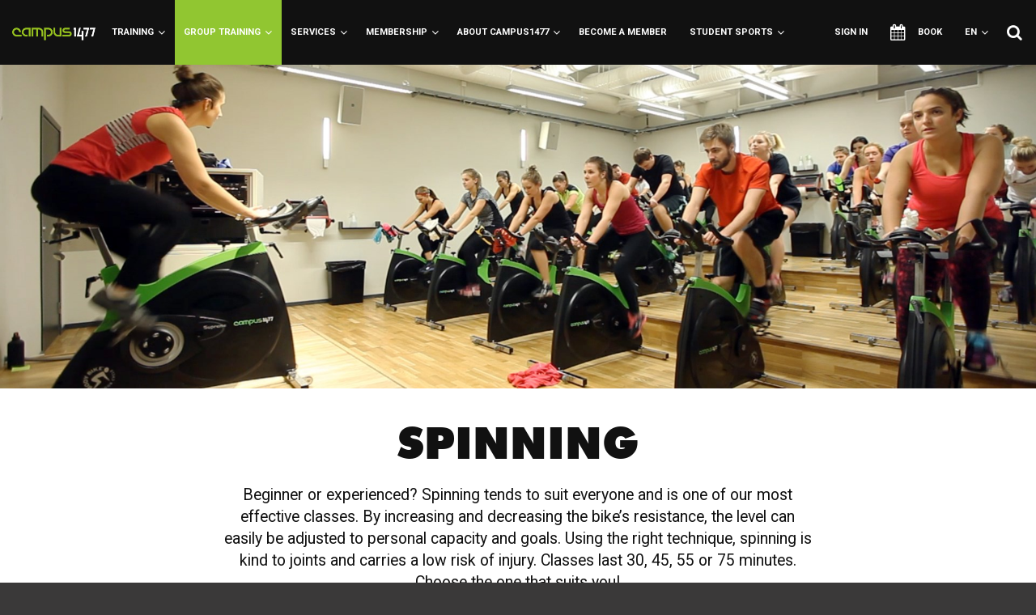

--- FILE ---
content_type: text/html; charset=utf-8
request_url: https://www.campus1477.se/en/group-training/spinning/spinning/
body_size: 12214
content:

<!doctype html>
<!--<html class="no-js" lang="en">-->
<!--[if IE 9]>         <html class="no-js ie9"> <![endif]-->
<!--[if gt IE 9]><!-->
<html class="no-js" lang="en">
<!--<![endif]-->
<head>
    <meta charset="utf-8" />
    <meta http-equiv="X-UA-Compatible" content="IE=edge">
    <meta name="viewport" content="width=device-width, initial-scale=1">
    <title>Campus1477 gym i Uppsala - Spinning</title>
    <meta name="description" content="Spinning tends to suit everyone and is one of our most effective classes. By increasing and decreasing the bike’s resistance, the level can easily be adjus&hellip;">
    <meta property="og:site_name" content="Campus1477 gym i Uppsala" />
    <meta property="og:type" content="website" />
    
    <meta property="og:url" content="https://www.campus1477.se/en/group-training/spinning/spinning/" />

    <meta property="og:title" content="Spinning" />
    <meta property="og:image" content="https://www.campus1477.se//media/1198/spinning1.jpg?anchor=center&amp;mode=crop&amp;rnd=131891235140000000?width=1200&amp;width=630&amp;mode=max&amp;upscale=false" />
    <meta property="og:description" content="Spinning tends to suit everyone and is one of our most effective classes. By increasing and decreasing the bike’s resistance, the level can easily be adjus&hellip;" />
    <link rel="stylesheet" href="/assets/css/flexslider.css" />
    <link rel="stylesheet" href="/assets/css/app.css" />
    <link rel="stylesheet" href="/assets/css/clients/campus1477.css" />
    <link rel="stylesheet" href="/scripts/jquery-ui/jquery-ui.min.css" />
    <link rel="stylesheet" href="/assets/css/checkbox-list.css" />

    <script type="text/javascript">
        var Umbraco = {
            CurrentPageId: 3066,
            CurrentLanguage: "en-GB",
            CurrentLanguageShort: "en",
            SearchPage: "/en/soek/",
            ApiType: "BRP"
        }
    </script>
    <script type="text/javascript" src="/scripts/modernizr.js"></script>
    <script type="text/javascript" src="https://code.jquery.com/jquery-1.11.2.min.js"></script>
    <script type="text/javascript" src="/scripts/jquery.form.js"></script>
    

        <!-- Global site tag (gtag.js) - Google Analytics -->
<script async src="https://www.googletagmanager.com/gtag/js?id=UA-109417900-1"></script>
<script>
  window.dataLayer = window.dataLayer || [];
  function gtag(){dataLayer.push(arguments);}
  gtag('js', new Date());

  gtag('config', 'UA-109417900-1');
</script>

</head>
<body class=" " style="">
    <div id="loader-holder">
        <div id="loader">
        </div>
    </div>
        <div class="top-bar bg-black">
            

<ul class="nnumenu blue">

    <li class="no-hover">
        <a class="logo hide-for-small-only" href="/en/">
            <img src="/media/1985/campus1477_logo.png?center=0.4875,0.42519685039370081&amp;mode=crop&amp;width=127&amp;height=80&amp;rnd=132030665470000000" title="Campus1477 gym i Uppsala" alt="Campus1477 gym i Uppsala" class="left" />
        </a>
    </li>

        <li data-total="5" class="fix-sub listpage">

                <a href="https://www.campus1477.se/en/training/" class="disabled">
                    Training
                </a>
                <div class="megamenu full-width">
                    <div class="row">

                            <div class="medium-2 columns">

                                <a class="listpage" href="https://www.campus1477.se/en/training/gym/">
                                    <h5>Gym <i class="fa fa-angle-right"></i></h5>
                                </a>

                                    <ul class="listpage">

                                            <li>
                                                <a href="https://www.campus1477.se/en/training/gym/the-gym/">The gym</a>
                                            </li>
                                            <li>
                                                <a href="https://www.campus1477.se/en/training/gym/personal-training/">Personal training</a>
                                            </li>
                                            <li>
                                                <a href="https://www.campus1477.se/en/training/gym/gym-introduction/">Gym Introduction</a>
                                            </li>

                                    </ul>

                            </div>
                            <div class="medium-2 columns">

                                <a class="listpage" href="https://www.campus1477.se/en/training/climbing/">
                                    <h5>Climbing <i class="fa fa-angle-right"></i></h5>
                                </a>

                                    <ul class="listpage">

                                            <li>
                                                <a href="https://www.campus1477.se/en/training/climbing/boulder-climbing/">Boulder climbing</a>
                                            </li>
                                            <li>
                                                <a href="https://www.campus1477.se/en/training/climbing/rules-of-conduct/">Rules of conduct</a>
                                            </li>

                                    </ul>

                            </div>
                            <div class="medium-2 columns">

                                <a class="listpage" href="https://www.campus1477.se/en/training/ball-sports/">
                                    <h5>Ball sports <i class="fa fa-angle-right"></i></h5>
                                </a>

                                    <ul class="listpage">

                                            <li>
                                                <a href="https://www.campus1477.se/en/training/ball-sports/futsal/">Futsal</a>
                                            </li>
                                            <li>
                                                <a href="https://www.campus1477.se/en/training/ball-sports/volleyball/">Volleyball</a>
                                            </li>
                                            <li>
                                                <a href="https://www.campus1477.se/en/training/ball-sports/volleyball-for-students/">Volleyball for Students</a>
                                            </li>
                                            <li>
                                                <a href="https://www.campus1477.se/en/training/ball-sports/basketball/">Basketball</a>
                                            </li>
                                            <li>
                                                <a href="https://www.campus1477.se/en/training/ball-sports/floor-ball/">Floor ball</a>
                                            </li>
                                            <li>
                                                <a href="https://www.campus1477.se/en/training/ball-sports/dodgeball/">Dodgeball</a>
                                            </li>
                                            <li>
                                                <a href="https://www.campus1477.se/en/training/ball-sports/open-court/">Open Court</a>
                                            </li>
                                            <li>
                                                <a href="https://www.campus1477.se/en/training/ball-sports/beach-courts/">Beach courts</a>
                                            </li>
                                            <li>
                                                <a href="https://www.campus1477.se/en/training/ball-sports/spikeball/">Spikeball</a>
                                            </li>
                                            <li>
                                                <a href="https://www.campus1477.se/en/training/ball-sports/bandy-iceskating/">Bandy &amp; Iceskating</a>
                                            </li>

                                    </ul>

                            </div>
                            <div class="medium-2 columns">

                                <a class="listpage" href="https://www.campus1477.se/en/training/racket-sports/">
                                    <h5>Racket Sports <i class="fa fa-angle-right"></i></h5>
                                </a>

                                    <ul class="listpage">

                                            <li>
                                                <a href="https://www.campus1477.se/en/training/racket-sports/badminton/">Badminton</a>
                                            </li>
                                            <li>
                                                <a href="https://www.campus1477.se/en/training/racket-sports/badminton-at-polacksbacken/">Badminton at Polacksbacken</a>
                                            </li>
                                            <li>
                                                <a href="https://www.campus1477.se/en/training/racket-sports/table-tennis/">Table tennis</a>
                                            </li>
                                            <li>
                                                <a href="https://www.campus1477.se/en/training/racket-sports/pickleball/">Pickleball</a>
                                            </li>
                                            <li>
                                                <a href="https://www.campus1477.se/en/training/racket-sports/pickleball-with-instructor/">Pickleball with instructor</a>
                                            </li>
                                            <li>
                                                <a href="https://www.campus1477.se/en/training/racket-sports/padel-outdoor-courts/">Padel - outdoor courts</a>
                                            </li>

                                    </ul>

                            </div>
                            <div class="medium-4 columns">

                                <a class="listpage" href="https://www.campus1477.se/en/training/other-training/">
                                    <h5>Other training <i class="fa fa-angle-right"></i></h5>
                                </a>

                                    <ul class="listpage">

                                            <li>
                                                <a href="https://www.campus1477.se/en/training/other-training/jugger/">Jugger</a>
                                            </li>
                                            <li>
                                                <a href="https://www.campus1477.se/en/training/other-training/ultimate-frisbee/">Ultimate Frisbee</a>
                                            </li>

                                    </ul>

                            </div>
                    </div>
                </div>
        </li>
        <li data-total="4" class="fix-sub listpage  active">

                <a href="https://www.campus1477.se/en/group-training/" class="disabled">
                    Group Training
                </a>
                <div class="megamenu full-width">
                    <div class="row">

                            <div class="medium-3 columns">

                                <a class="listpage" href="https://www.campus1477.se/en/group-training/body-mind/">
                                    <h5>Body &amp; Mind <i class="fa fa-angle-right"></i></h5>
                                </a>

                                    <ul class="listpage">

                                            <li>
                                                <a href="https://www.campus1477.se/en/group-training/body-mind/globalyoga-flow/">GlobalYoga Flow</a>
                                            </li>
                                            <li>
                                                <a href="https://www.campus1477.se/en/group-training/body-mind/soma-move/">SOMA Move</a>
                                            </li>
                                            <li>
                                                <a href="https://www.campus1477.se/en/group-training/body-mind/yoga/">Yoga</a>
                                            </li>
                                            <li>
                                                <a href="https://www.campus1477.se/en/group-training/body-mind/yin-yoga/">Yin Yoga</a>
                                            </li>

                                    </ul>

                            </div>
                            <div class="medium-3 columns">

                                <a class="listpage" href="https://www.campus1477.se/en/group-training/choreography/">
                                    <h5>Choreography <i class="fa fa-angle-right"></i></h5>
                                </a>

                                    <ul class="listpage">

                                            <li>
                                                <a href="https://www.campus1477.se/en/group-training/choreography/dance/">Dance</a>
                                            </li>
                                            <li>
                                                <a href="https://www.campus1477.se/en/group-training/choreography/dance-cardio/">Dance Cardio</a>
                                            </li>
                                            <li>
                                                <a href="https://www.campus1477.se/en/group-training/choreography/zumba/">Zumba&#174;</a>
                                            </li>
                                            <li>
                                                <a href="https://www.campus1477.se/en/group-training/choreography/dance-aerobic-hi-impact/">Dance Aerobic (Hi impact)</a>
                                            </li>
                                            <li>
                                                <a href="https://www.campus1477.se/en/group-training/choreography/stepbody/">Step&amp;Body</a>
                                            </li>

                                    </ul>

                            </div>
                            <div class="medium-3 columns">

                                <a class="listpage" href="https://www.campus1477.se/en/group-training/strength-functional/">
                                    <h5>Strength &amp; Functional <i class="fa fa-angle-right"></i></h5>
                                </a>

                                    <ul class="listpage">

                                            <li>
                                                <a href="https://www.campus1477.se/en/group-training/strength-functional/bodycombat/">BODYCOMBAT</a>
                                            </li>
                                            <li>
                                                <a href="https://www.campus1477.se/en/group-training/strength-functional/bodypump/">BODYPUMP</a>
                                            </li>
                                            <li>
                                                <a href="https://www.campus1477.se/en/group-training/strength-functional/calisthenics/">Calisthenics</a>
                                            </li>
                                            <li>
                                                <a href="https://www.campus1477.se/en/group-training/strength-functional/challenge/">Challenge</a>
                                            </li>
                                            <li>
                                                <a href="https://www.campus1477.se/en/group-training/strength-functional/classic-iron/">Classic Iron</a>
                                            </li>
                                            <li>
                                                <a href="https://www.campus1477.se/en/group-training/strength-functional/les-mills-core/">Les Mills Core</a>
                                            </li>
                                            <li>
                                                <a href="https://www.campus1477.se/en/group-training/strength-functional/kettlebells/">Kettlebells</a>
                                            </li>
                                            <li>
                                                <a href="https://www.campus1477.se/en/group-training/strength-functional/outdoor-gym/">Outdoor Gym</a>
                                            </li>
                                            <li>
                                                <a href="https://www.campus1477.se/en/group-training/strength-functional/xt-strength/">XT Strength</a>
                                            </li>
                                            <li>
                                                <a href="https://www.campus1477.se/en/group-training/strength-functional/strength-and-functional/">Strength and Functional</a>
                                            </li>
                                            <li>
                                                <a href="https://www.campus1477.se/en/group-training/strength-functional/pilates-stretch-strength/">PILATES - stretch &amp; Strength</a>
                                            </li>
                                            <li>
                                                <a href="https://www.campus1477.se/en/group-training/strength-functional/tabata/">Tabata</a>
                                            </li>
                                            <li>
                                                <a href="https://www.campus1477.se/en/group-training/strength-functional/xt-core/">XT Core</a>
                                            </li>
                                            <li>
                                                <a href="https://www.campus1477.se/en/group-training/strength-functional/bootycamp/">BootyCamp</a>
                                            </li>
                                            <li>
                                                <a href="https://www.campus1477.se/en/group-training/strength-functional/strength-technique/">Strength Technique</a>
                                            </li>
                                            <li>
                                                <a href="https://www.campus1477.se/en/group-training/strength-functional/excercise-with-student-health/">Excercise with Student Health</a>
                                            </li>
                                            <li>
                                                <a href="https://www.campus1477.se/en/group-training/strength-functional/beginner-training/">Beginner training</a>
                                            </li>
                                            <li>
                                                <a href="https://www.campus1477.se/en/group-training/strength-functional/running/">Running</a>
                                            </li>
                                            <li>
                                                <a href="https://www.campus1477.se/en/group-training/strength-functional/running-headlight-trail/">Running - Headlight trail</a>
                                            </li>
                                            <li>
                                                <a href="https://www.campus1477.se/en/group-training/strength-functional/strength-x-flow/">STRENGTH x FLOW</a>
                                            </li>
                                            <li>
                                                <a href="https://www.campus1477.se/en/group-training/strength-functional/cardio-pilates/">Cardio Pilates</a>
                                            </li>
                                            <li>
                                                <a href="https://www.campus1477.se/en/group-training/strength-functional/calisthenics-1/">Calisthenics (1)</a>
                                            </li>

                                    </ul>

                            </div>
                            <div class="medium-3 columns">

                                <a class="listpage  active" href="https://www.campus1477.se/en/group-training/spinning/">
                                    <h5>Spinning <i class="fa fa-angle-right"></i></h5>
                                </a>

                                    <ul class="listpage">

                                            <li>
                                                <a class=" active" href="https://www.campus1477.se/en/group-training/spinning/spinning/">Spinning</a>
                                            </li>
                                            <li>
                                                <a href="https://www.campus1477.se/en/group-training/spinning/spinning-distance/">Spinning Distance</a>
                                            </li>
                                            <li>
                                                <a href="https://www.campus1477.se/en/group-training/spinning/sprint/">SPRINT™</a>
                                            </li>
                                            <li>
                                                <a href="https://www.campus1477.se/en/group-training/spinning/rpm-indoor-cycling-workout/">RPM&#174; – Indoor Cycling Workout</a>
                                            </li>

                                    </ul>

                            </div>
                    </div>
                </div>
        </li>
        <li data-total="3" class="fix-sub listpage">

                <a href="https://www.campus1477.se/en/services/" class="disabled">
                    Services
                </a>
                <div class="megamenu full-width">
                    <div class="row">

                            <div class="medium-4 columns">

                                <a class="listpage" href="https://www.campus1477.se/en/services/gym-personal-training/">
                                    <h5>Gym &amp; Personal Training <i class="fa fa-angle-right"></i></h5>
                                </a>

                                    <ul class="listpage">

                                            <li>
                                                <a href="https://www.campus1477.se/en/services/gym-personal-training/personal-training/">Personal training</a>
                                            </li>

                                    </ul>

                            </div>
                            <div class="medium-4 columns">

                                <a class="listpage" href="https://www.campus1477.se/en/services/book-a-hall/">
                                    <h5>Book a hall <i class="fa fa-angle-right"></i></h5>
                                </a>

                                    <ul class="listpage">

                                            <li>
                                                <a href="https://www.campus1477.se/en/services/book-a-hall/book-a-hallgymnasium/">Book a hall/gymnasium</a>
                                            </li>
                                            <li>
                                                <a href="https://www.campus1477.se/en/services/book-a-hall/beach-courts/">Beach courts</a>
                                            </li>

                                    </ul>

                            </div>
                            <div class="medium-4 columns">

                                <a class="listpage" href="https://www.campus1477.se/en/services/event/">
                                    <h5>Event <i class="fa fa-angle-right"></i></h5>
                                </a>


                            </div>
                    </div>
                </div>
        </li>
        <li data-total="2" class="fix-sub standardpage">

                <a href="https://www.campus1477.se/en/membership/" class="disabled">
                    Membership
                </a>
                <div class="megamenu full-width">
                    <div class="row">

                            <div class="medium-12 columns">

                                <a class="listpage" href="https://www.campus1477.se/en/membership/membership/">
                                    <h5>Membership <i class="fa fa-angle-right"></i></h5>
                                </a>

                                    <ul class="listpage">

                                            <li>
                                                <a href="https://www.campus1477.se/en/membership/membership/memberships/">Memberships</a>
                                            </li>
                                            <li>
                                                <a href="https://www.campus1477.se/en/membership/membership/booking-conditions/">Booking conditions</a>
                                            </li>

                                    </ul>

                            </div>
                    </div>
                </div>
        </li>
        <li data-total="3" class="fix-sub listpage">

                <a href="https://www.campus1477.se/en/about-campus1477/" class="disabled">
                    About Campus1477
                </a>
                <div class="megamenu full-width">
                    <div class="row">

                            <div class="medium-4 columns">

                                <a class="listpage" href="https://www.campus1477.se/en/about-campus1477/useful-information-about-us/">
                                    <h5>Useful information about us <i class="fa fa-angle-right"></i></h5>
                                </a>

                                    <ul class="listpage">

                                            <li>
                                                <a href="https://www.campus1477.se/en/about-campus1477/useful-information-about-us/opening-hours/">Opening hours</a>
                                            </li>
                                            <li>
                                                <a href="https://www.campus1477.se/en/about-campus1477/useful-information-about-us/our-instructors/">Our instructors</a>
                                            </li>
                                            <li>
                                                <a href="https://www.campus1477.se/en/about-campus1477/useful-information-about-us/news/">News</a>
                                            </li>
                                            <li>
                                                <a href="https://www.campus1477.se/en/about-campus1477/useful-information-about-us/this-is-campus1477/">This is Campus1477</a>
                                            </li>
                                            <li>
                                                <a href="https://www.campus1477.se/en/about-campus1477/useful-information-about-us/contact-us/">Contact us</a>
                                            </li>
                                            <li>
                                                <a href="https://www.campus1477.se/en/about-campus1477/useful-information-about-us/padel-at-campus1477/">Padel at Campus1477</a>
                                            </li>
                                            <li>
                                                <a href="https://www.campus1477.se/en/about-campus1477/useful-information-about-us/i-love-campus1477/">I love Campus1477</a>
                                            </li>
                                            <li>
                                                <a href="https://www.campus1477.se/en/about-campus1477/useful-information-about-us/app-book-your-class/">App - book your class</a>
                                            </li>
                                            <li>
                                                <a href="https://www.campus1477.se/en/about-campus1477/useful-information-about-us/welcome-to-campus1477-trial-week/">Welcome to Campus1477 trial week</a>
                                            </li>
                                            <li>
                                                <a href="https://www.campus1477.se/en/about-campus1477/useful-information-about-us/keep-it-up/">Keep it up</a>
                                            </li>
                                            <li>
                                                <a href="https://www.campus1477.se/en/about-campus1477/useful-information-about-us/international-open-house-fall-2025/">International Open House Fall 2025</a>
                                            </li>
                                            <li>
                                                <a href="https://www.campus1477.se/en/about-campus1477/useful-information-about-us/terms-of-agreement/">Terms of agreement</a>
                                            </li>
                                            <li>
                                                <a href="https://www.campus1477.se/en/about-campus1477/useful-information-about-us/members-quotes/">Members quotes</a>
                                            </li>
                                            <li>
                                                <a href="https://www.campus1477.se/en/about-campus1477/useful-information-about-us/mental-health-week-campaign/">Mental Health Week - Campaign</a>
                                            </li>
                                            <li>
                                                <a href="https://www.campus1477.se/en/about-campus1477/useful-information-about-us/new-gym-machine/">New gym machine</a>
                                            </li>

                                    </ul>

                            </div>
                            <div class="medium-4 columns">

                                <a class="listpage" href="https://www.campus1477.se/en/about-campus1477/discounts/">
                                    <h5>Discounts <i class="fa fa-angle-right"></i></h5>
                                </a>

                                    <ul class="listpage">

                                            <li>
                                                <a href="https://www.campus1477.se/en/about-campus1477/discounts/loeplabbet/">L&#246;plabbet</a>
                                            </li>
                                            <li>
                                                <a href="https://www.campus1477.se/en/about-campus1477/discounts/muskelcentrum-naprapat-idrottsklinik/">Muskelcentrum Naprapat &amp; idrottsklinik</a>
                                            </li>
                                            <li>
                                                <a href="https://www.campus1477.se/en/about-campus1477/discounts/aktivt-uteliv/">Aktivt Uteliv</a>
                                            </li>

                                    </ul>

                            </div>
                            <div class="medium-4 columns">

                                <a class="standardpage" href="https://www.campus1477.se/en/about-campus1477/our-facility/">
                                    <h5>Our facility <i class="fa fa-angle-right"></i></h5>
                                </a>

                                    <ul class="standardpage">

                                            <li>
                                                <a href="https://www.campus1477.se/en/about-campus1477/our-facility/blaasenhus/">Bl&#229;senhus</a>
                                            </li>

                                    </ul>

                            </div>
                    </div>
                </div>
        </li>
        <li data-total="0" class="fix-sub standardpage">

                <a href="https://www.campus1477.se/en/become-a-member/">
                    Become a member
                </a>
        </li>
        <li data-total="5" class="fix-sub listpage">

                <a href="https://www.campus1477.se/en/student-sports/" class="disabled">
                    Student Sports
                </a>
                <div class="megamenu full-width">
                    <div class="row">

                            <div class="medium-2 columns">

                                <a class="listpage" href="https://www.campus1477.se/en/student-sports/events-activities/">
                                    <h5>Events &amp; Activities <i class="fa fa-angle-right"></i></h5>
                                </a>

                                    <ul class="listpage">

                                            <li>
                                                <a href="https://www.campus1477.se/en/student-sports/events-activities/1-dec-31-mars-find-out/">1 Dec-31 Mars - Find out</a>
                                            </li>
                                            <li>
                                                <a href="https://www.campus1477.se/en/student-sports/events-activities/27-jan-watch-basketball/">27 Jan - Watch Basketball</a>
                                            </li>
                                            <li>
                                                <a href="https://www.campus1477.se/en/student-sports/events-activities/6-feb-lets-try-cross-country-skiing/">6 Feb - Let&#39;s try Cross-country skiing</a>
                                            </li>
                                            <li>
                                                <a href="https://www.campus1477.se/en/student-sports/events-activities/7-feb-tracking-tour/">7 Feb - Tracking  tour</a>
                                            </li>
                                            <li>
                                                <a href="https://www.campus1477.se/en/student-sports/events-activities/8-feb-longdistance-iceskating/">8 Feb - Longdistance iceskating</a>
                                            </li>
                                            <li>
                                                <a href="https://www.campus1477.se/en/student-sports/events-activities/15-feb-skitrip-to-romme/">15 Feb - Skitrip to Romme</a>
                                            </li>
                                            <li>
                                                <a href="https://www.campus1477.se/en/student-sports/events-activities/20-21-feb-student-sm-icehockey/">20-21 Feb - Student-SM Icehockey</a>
                                            </li>
                                            <li>
                                                <a href="https://www.campus1477.se/en/student-sports/events-activities/20-may-the-student-run/">20 May - The Student Run</a>
                                            </li>
                                            <li>
                                                <a href="https://www.campus1477.se/en/student-sports/events-activities/outdoor-activities/">Outdoor-activities</a>
                                            </li>

                                    </ul>

                            </div>
                            <div class="medium-2 columns">

                                <a class="listpage" href="https://www.campus1477.se/en/student-sports/training-exercise/">
                                    <h5>Training &amp; Exercise <i class="fa fa-angle-right"></i></h5>
                                </a>

                                    <ul class="listpage">

                                            <li>
                                                <a href="https://www.campus1477.se/en/student-sports/training-exercise/badminton/">Badminton</a>
                                            </li>
                                            <li>
                                                <a href="https://www.campus1477.se/en/student-sports/training-exercise/bandy-iceskating/">Bandy &amp; Iceskating</a>
                                            </li>
                                            <li>
                                                <a href="https://www.campus1477.se/en/student-sports/training-exercise/ice-skating/">Ice skating</a>
                                            </li>
                                            <li>
                                                <a href="https://www.campus1477.se/en/student-sports/training-exercise/excercise-with-student-health/">Excercise with Student Health</a>
                                            </li>
                                            <li>
                                                <a href="https://www.campus1477.se/en/student-sports/training-exercise/jugger/">Jugger</a>
                                            </li>
                                            <li>
                                                <a href="https://www.campus1477.se/en/student-sports/training-exercise/pickleball/">Pickleball</a>
                                            </li>
                                            <li>
                                                <a href="https://www.campus1477.se/en/student-sports/training-exercise/running/">Running</a>
                                            </li>
                                            <li>
                                                <a href="https://www.campus1477.se/en/student-sports/training-exercise/running-headlight-trail/">Running - Headlight trail</a>
                                            </li>
                                            <li>
                                                <a href="https://www.campus1477.se/en/student-sports/training-exercise/spikeball/">Spikeball</a>
                                            </li>
                                            <li>
                                                <a href="https://www.campus1477.se/en/student-sports/training-exercise/table-tennis/">Table tennis</a>
                                            </li>
                                            <li>
                                                <a href="https://www.campus1477.se/en/student-sports/training-exercise/volleyball-for-students/">Volleyball for Students</a>
                                            </li>
                                            <li>
                                                <a href="https://www.campus1477.se/en/student-sports/training-exercise/yoga-at-oeg/">Yoga at &#214;G</a>
                                            </li>
                                            <li>
                                                <a href="https://www.campus1477.se/en/student-sports/training-exercise/ultimate-frisbee/">Ultimate Frisbee</a>
                                            </li>
                                            <li>
                                                <a href="https://www.campus1477.se/en/student-sports/training-exercise/nations-sports/">Nations Sports</a>
                                            </li>
                                            <li>
                                                <a href="https://www.campus1477.se/en/student-sports/training-exercise/other-student-sports-org/">Other student sports org.</a>
                                            </li>
                                            <li>
                                                <a href="https://www.campus1477.se/en/student-sports/training-exercise/sport-play-with-piffl/">Sport &amp; play with Piffl</a>
                                            </li>
                                            <li>
                                                <a href="https://www.campus1477.se/en/student-sports/training-exercise/loan-rent-equipment/">Loan &amp; rent equipment</a>
                                            </li>

                                    </ul>

                            </div>
                            <div class="medium-2 columns">

                                <a class="listpage" href="https://www.campus1477.se/en/student-sports/cups-series-tournaments/">
                                    <h5>Cups, Series &amp; Tournaments <i class="fa fa-angle-right"></i></h5>
                                </a>

                                    <ul class="listpage">

                                            <li>
                                                <a href="https://www.campus1477.se/en/student-sports/cups-series-tournaments/basketball/">Basketball</a>
                                            </li>
                                            <li>
                                                <a href="https://www.campus1477.se/en/student-sports/cups-series-tournaments/futsal/">Futsal</a>
                                            </li>
                                            <li>
                                                <a href="https://www.campus1477.se/en/student-sports/cups-series-tournaments/footballsoccer/">Football/Soccer</a>
                                            </li>
                                            <li>
                                                <a href="https://www.campus1477.se/en/student-sports/cups-series-tournaments/volleyball/">Volleyball</a>
                                            </li>
                                            <li>
                                                <a href="https://www.campus1477.se/en/student-sports/cups-series-tournaments/beachvolleyball/">Beachvolleyball</a>
                                            </li>
                                            <li>
                                                <a href="https://www.campus1477.se/en/student-sports/cups-series-tournaments/25-jan-student-open-pickleball/">25 Jan - Student Open Pickleball</a>
                                            </li>
                                            <li>
                                                <a href="https://www.campus1477.se/en/student-sports/cups-series-tournaments/8-march-nations-cup-futsal/">8 March - Nations Cup Futsal</a>
                                            </li>
                                            <li>
                                                <a href="https://www.campus1477.se/en/student-sports/cups-series-tournaments/9-may-nations-cup-beachvolleyball/">9 May - Nations Cup Beachvolleyball</a>
                                            </li>

                                    </ul>

                            </div>
                            <div class="medium-2 columns">

                                <a class="listpage" href="https://www.campus1477.se/en/student-sports/contact-support-education/">
                                    <h5>Contact, Support &amp; Education <i class="fa fa-angle-right"></i></h5>
                                </a>

                                    <ul class="listpage">

                                            <li>
                                                <a href="https://www.campus1477.se/en/student-sports/contact-support-education/current-courses/">Current courses</a>
                                            </li>
                                            <li>
                                                <a href="https://www.campus1477.se/en/student-sports/contact-support-education/financial-support/">Financial support</a>
                                            </li>
                                            <li>
                                                <a href="https://www.campus1477.se/en/student-sports/contact-support-education/support-for-organization/">Support for organization</a>
                                            </li>
                                            <li>
                                                <a href="https://www.campus1477.se/en/student-sports/contact-support-education/rf-sisu-idrottsutbildarna/">RF-SISU Idrottsutbildarna</a>
                                            </li>
                                            <li>
                                                <a href="https://www.campus1477.se/en/student-sports/contact-support-education/swedish-academic-sports-association/">Swedish Academic Sports Association</a>
                                            </li>
                                            <li>
                                                <a href="https://www.campus1477.se/en/student-sports/contact-support-education/contact/">Contact</a>
                                            </li>

                                    </ul>

                            </div>
                            <div class="medium-4 columns">

                                <a class="listpage" href="https://www.campus1477.se/en/student-sports/info-student-sports/">
                                    <h5>Info Student Sports <i class="fa fa-angle-right"></i></h5>
                                </a>

                                    <ul class="listpage">

                                            <li>
                                                <a href="https://www.campus1477.se/en/student-sports/info-student-sports/student-sports-membership/">Student Sports Membership</a>
                                            </li>
                                            <li>
                                                <a href="https://www.campus1477.se/en/student-sports/info-student-sports/fair-student-sport/">Fair Student Sport</a>
                                            </li>
                                            <li>
                                                <a href="https://www.campus1477.se/en/student-sports/info-student-sports/student-sports-ambassador/">Student Sports Ambassador</a>
                                            </li>
                                            <li>
                                                <a href="https://www.campus1477.se/en/student-sports/info-student-sports/leaders-wanted/">Leaders wanted</a>
                                            </li>
                                            <li>
                                                <a href="https://www.campus1477.se/en/student-sports/info-student-sports/sport-play-with-piffl/">Sport &amp; play with Piffl</a>
                                            </li>
                                            <li>
                                                <a href="https://www.campus1477.se/en/student-sports/info-student-sports/loan-rent-equipment/">Loan &amp; rent equipment</a>
                                            </li>
                                            <li>
                                                <a href="https://www.campus1477.se/en/student-sports/info-student-sports/nations-sports/">Nations Sports</a>
                                            </li>
                                            <li>
                                                <a href="https://www.campus1477.se/en/student-sports/info-student-sports/other-student-sports-org/">Other student sports org.</a>
                                            </li>
                                            <li>
                                                <a href="https://www.campus1477.se/en/student-sports/info-student-sports/uppsala-run-collective/">Uppsala Run Collective</a>
                                            </li>
                                            <li>
                                                <a href="https://www.campus1477.se/en/student-sports/info-student-sports/outdoorlife-for-students/">Outdoorlife for students</a>
                                            </li>
                                            <li>
                                                <a href="https://www.campus1477.se/en/student-sports/info-student-sports/outdoor-activities/">Outdoor-activities</a>
                                            </li>
                                            <li>
                                                <a href="https://www.campus1477.se/en/student-sports/info-student-sports/active-outdoorlife/">Active Outdoorlife</a>
                                            </li>

                                    </ul>

                            </div>
                    </div>
                </div>
        </li>

    <li class="right search fix-sub">
        <a>
            <i class="fa fa-search"></i>
        </a>
        <div class="megamenu full-width">
            <div class="row">
                <div class="search medium-12 columns">
                    <span class="icon"><i class="fa fa-search"></i></span>
                    <input type="search" class="input-search" id="search" placeholder="Search..." />
                </div>
            </div>
        </div>
    </li>

    

    

<li class="right language-button">
    <a>en</a>
    <div class="megamenu">
        <div class="row">
            <div class="language">
                <ul>
                        <li>
                            <a href="https://www.campus1477.se/sv/">sv</a>
                        </li>
                        <li>
                            <a href="https://www.campus1477.se/en/">en</a>
                        </li>
                </ul>
            </div>
        </div>
    </div>
</li>


    <li class="right"><a href="https://campus1477.goactivebooking.com/"><i class="fa fa-calendar hide-for-medium-down"></i> Book</a></li>

        <li class="right">
            
            <a class="" data-effect="mfp-zoom-in" href="https://campus1477.goactivebooking.com/login">Sign in</a>
        </li>

</ul>
        </div>
    
    
    
    




<header class="row text-center">
    <div class="medium-12 columns">
            <img alt="" src="/media/1198/spinning1.jpg?anchor=center&amp;mode=crop&amp;width=1920&amp;height=600&amp;rnd=131891235140000000">
    </div>
</header>


<section class="bg-white row">
    <div class="page-title medium-8 columns small-centered">
        <div class="inner text-center">
            <h1>Spinning</h1>
            <p class="lead">Beginner or experienced? Spinning tends to suit everyone and is one of our most effective classes. By increasing and decreasing the bike’s resistance, the level can easily be adjusted to personal capacity and goals. Using the right technique, spinning is kind to joints and carries a low risk of injury. Classes last 30, 45, 55 or 75 minutes. Choose the one that suits you!</p>

            <div class="tags">
                    <p class="cat">spinning</p>
                    <p class="cat">express training</p>
                    <p class="cat">cardio</p>
                    <p class="cat">gl&#228;dje</p>
                    <p class="cat">intervaller</p>
                    <p class="cat">h&#246;gintensivt</p>
                    <p class="cat">l&#229;gintensivt</p>
            </div>

        </div>
    </div>
</section><!-- .row -->

<section class="row bg-white">
    
    <article class="leftCol medium-6 columns">
        <div class="inner">
            <div class="workouts hideondesktop">
                <div class="levels bg-black row">

                    <h4>Levels</h4>

                    <div class="stats small-5 columns">
                        <ul>
                            <li>Mobility</li>
                            <li>Strength</li>
                            <li>Fitness</li>
                            <li>Coordination</li>
                            <li>Jump</li>
                        </ul>
                    </div>

                    <div class="progress small-7 columns">
                        <ul>
                            <li>
                                <div class="meter">
                                    <span style="width: 20%;"></span>
                                </div>
                            </li>
                            <li>
                                <div class="meter">
                                    <span style="width: 40%;"></span>
                                </div>
                            </li>
                            <li>
                                <div class="meter">
                                    <span style="width: 100%;"></span>
                                </div>
                            </li>
                            <li>
                                <div class="meter">
                                    <span style="width: 0%;"></span>
                                </div>
                            </li>
                            <li>
                                <div class="meter">
                                    <span style="width: 0%;"></span>
                                </div>
                            </li>
                        </ul>
                    </div><!-- .progress -->

                </div><!-- .levels -->
            </div><!-- .workouts -->
            <h3>Benefits / Advantages</h3>
<ul>
<li>Spinning shoes are recommended as they involve more muscles, give more economic movements and generate more force on the pedals.</li>
<li>Improves cardiovascular fitness and endurance.</li>
<li>Strengthens muscles.</li>
<li>Improves coordination and concentration.</li>
<li>Bring a water bottle and a small towel.</li>
</ul>
<hr />
<h3>Classes</h3>
<ul>
<li>Spin XT 30 min</li>
<li>Spin 45 min</li>
<li>Spin 55</li>
<li>Spin 120</li>
</ul>
<hr />
<h3>Remember</h3>
<ul>
<li>The number of participants is limited, so make sure to arrive in good time.</li>
</ul>
        </div>
    </article>

    <article class="rightCol medium-6 columns">
        <div class="inner">
            <div class="workouts hideonmobile">
                <div class="levels bg-black row">

                    <h4>Levels</h4>

                    <div class="stats small-5 columns">
                        <ul>
                            <li>Mobility</li>
                            <li>Strength</li>
                            <li>Fitness</li>
                            <li>Coordination</li>
                            <li>Jump</li>
                        </ul>
                    </div>

                    <div class="progress small-7 columns">
                        <ul>
                            <li>
                                <div class="meter">
                                    <span style="width: 20%;"></span>
                                </div>
                            </li>
                            <li>
                                <div class="meter">
                                    <span style="width: 40%;"></span>
                                </div>
                            </li>
                            <li>
                                <div class="meter">
                                    <span style="width: 100%;"></span>
                                </div>
                            </li>
                            <li>
                                <div class="meter">
                                    <span style="width: 0%;"></span>
                                </div>
                            </li>
                            <li>
                                <div class="meter">
                                    <span style="width: 0%;"></span>
                                </div>
                            </li>
                        </ul>
                    </div><!-- .progress -->

                </div><!-- .levels -->
            </div><!-- .workouts -->
            
            

                <h3>Instructors</h3>
                <ul class="instructor-tags tags">
                        <li>
                            <a href="/en/about-campus1477/useful-information-about-us/our-instructors/caroline-o/">
                                Caroline O
                            </a>
                        </li>
                        <li>
                            <a href="/en/about-campus1477/useful-information-about-us/our-instructors/fredrik-c/">
                                Fredrik C
                            </a>
                        </li>
                        <li>
                            <a href="/en/about-campus1477/useful-information-about-us/our-instructors/&#229;sa-l/">
                                &#197;sa L
                            </a>
                        </li>
                        <li>
                            <a href="/en/about-campus1477/useful-information-about-us/our-instructors/marie-o/">
                                Marie O
                            </a>
                        </li>
                        <li>
                            <a href="/en/about-campus1477/useful-information-about-us/our-instructors/louise-b/">
                                Louise B
                            </a>
                        </li>
                        <li>
                            <a href="/en/about-campus1477/useful-information-about-us/our-instructors/elisabet-g/">
                                Elisabet G
                            </a>
                        </li>
                        <li>
                            <a href="/en/about-campus1477/useful-information-about-us/our-instructors/berit-r/">
                                Berit R
                            </a>
                        </li>
                        <li>
                            <a href="/en/about-campus1477/useful-information-about-us/our-instructors/fiina-j/">
                                Fiina J
                            </a>
                        </li>
                </ul>
        </div><!-- .row -->
    </article>
</section><!-- .row -->


<section class="observe bg-white row">
    <div class="medium-12 columns small-centered">
        <div class="inner text-center">
            <hr>
                <div class="medium-3 columns small-centered text-center add-bottom">
                    <a class="button remove-bottom" href="/en/booking/">Show entire schedule</a>
                </div>

            

            <!--
            <div class="row">
                <div class="medium-2 columns small-centered text-center">
                    <a class="button expand add-bottom" href="/en/booking/">Boka pass</a>
                </div>
            </div>
            -->

            <hr>

        </div>
    </div>

</section>


    
    <section class="bg-white row">
        <!-- SECTION -->
        <div class="medium-12 columns ">
                <!-- ROW -->
                <div class='row bg-white' style="">

                        <!-- COL -->
                        <div class='medium-12 columns inner' style="">
                        </div>

                </div>
        </div>
    </section>


<section class="bg-white row">
    <div class="inner">
        



    <div class="row">
        <div class="medium-12 columns">
            <h3 class="text-center"></h3>
        </div>
    </div>

    </div>
</section>




<div class="medium-12 columns add-top add-bottom">
    <h3 class="text-center">You may also like</h3>

    <div class="row bg-white">
        <div class="inner">
            <ul class="small-block-grid-1 medium-block-grid-4">
                <li class="bg-brand inline-image" style="background-image: url('/media/1151/spin2.jpg?center=0.368,0.7175&amp;mode=crop&amp;width=277&amp;height=231&amp;rnd=131891234920000000')">
                    <div class="overlay height" >
                        <a href="/en/group-training/spinning/spinning-distance/" title="Spinning Distance">
                            <div class="show-text">
                                <div class="vertical-center text-center">
                                    <h4>
                                        Spinning Distance
                                    </h4>
                                </div>
                            </div>
                        </a>
                    </div>
                </li>
                <li class="bg-brand inline-image" style="background-image: url('/media/1762/sprint2.jpg?center=0.488,0.78&amp;mode=crop&amp;width=277&amp;height=231&amp;rnd=131891234900000000')">
                    <div class="overlay height" >
                        <a href="/en/group-training/spinning/rpm-indoor-cycling-workout/" title="RPM&#174; – Indoor Cycling Workout">
                            <div class="show-text">
                                <div class="vertical-center text-center">
                                    <h4>
                                        RPM&#174; – Indoor Cycling Workout
                                    </h4>
                                </div>
                            </div>
                        </a>
                    </div>
                </li>
            </ul>
        </div>
    </div>
</div>


    <section class="bg-white row">
        <div class="medium-12 columns">
            <div class="inner text-center padding-t-b-large">
                <div class="facebook-round">
                    <a href="https://www.facebook.com/sharer/sharer.php?u=https://www.campus1477.se/en/group-training/spinning/spinning/">
                        <i class="fa fa-facebook"></i>
                    </a>
                </div>
                <h6>Share on Facebook</h6>
            </div>
        </div>
    </section>


    
    <section class="bg-white row">
        <!-- SECTION -->
        <div class="medium-12 columns ">
        </div>
    </section>


        <footer class="row bg-black">
            <div class="medium-3 columns">
                <div class="inner">
                    <h5>Menu</h5>
                    




<ul>
        <li>
            <a href="/en/training/">Training</a>
        </li>
        <li class=" active">
            <a href="/en/group-training/">Group Training</a>
        </li>
        <li>
            <a href="/en/services/">Services</a>
        </li>
        <li>
            <a href="/en/membership/">Membership</a>
        </li>
        <li>
            <a href="/en/about-campus1477/">About Campus1477</a>
        </li>
        <li>
            <a href="/en/become-a-member/">Become a member</a>
        </li>
        <li>
            <a href="/en/student-sports/">Student Sports</a>
        </li>
    
    <li class="scrollable-fix"></li>
</ul>
                </div>
            </div>
            <div class="medium-3 columns">
                <div class="inner">
                    <h5>Contact</h5>
                    <p><strong>Blåsenhus<br /></strong>von Kraemers allé 5<br />752 37 UPPSALA <br />Phone: 018 - 471 69 50 <br /><a href="mailto:blasenhus@campus1477.se">blasenhus@campus1477.se</a></p>
                </div>
            </div>
            <div class="medium-3 columns">
                <div class="inner">
                    <h5>Follow us</h5>
                    <ul>
<li><a rel="noopener" href="http://www.muskelcentrum.se/" target="_blank">Facebook</a></li>
<li><a rel="noopener" href="https://instagram.com/campus1477/" target="_blank">Instagram</a></li>
</ul>
<p> </p>
<h5>Partners</h5>
<p> </p>
<p> </p>
<p> <a href="http://www.muskelcentrum.se/"><img style="width: 178px; height: 45px;" src="/media/1729/logo.png?width=178px&amp;height=45px" alt=""></a></p>
<p><img style="width: 192px; height: 43px;" src="/media/2106/discount_on_training.jpg?width=192&amp;height=43&amp;mode=max" alt="" data-udi="umb://media/8872e3adba764bc588913ae96cf9e7b5"></p>
                </div>
            </div>
            <div class="medium-3 columns">
                <div class="inner">
                    <h5>Opening hours</h5>
                    <p>ORDINARY OPEN HOURS</p>
<p>Monday 06:00–22:30<br />Tuesday 06:00–22:30<br />Wednesday 06:00–22:30<br />Thursday 06:00–22:30<br />Friday 06:00–20:00<br />Saturday 08:00–19:00<br />Sunday 09:00–21:00</p>
<p> </p>
<p> </p>
<p> </p>
                </div>
            </div>
        </footer>
            <script src="/DependencyHandler.axd?s=[base64]&amp;t=Javascript&amp;cdv=1990914347" type="text/javascript"></script>


<script>var Language = {Start: "Start",LocationSelection: "Location/selection",Contact: "Contact",AmountLeft: "Amount left",Information: "Information",TableSwipeInstructions: "Swipe",Number: "Number",Choose: "Choose",ShowAll: "Show all",DiscountLeft: "Discount left",Evening: "Evening",Left: "Left",Time: "Time",Pay: "Pay",OpeningHours: "Opening hours",Instructors: "Instructors",Location: "Location",Total: "Total",ChooseFile: "Choose file",Activity: "Activity",Print: "Print",Friend: "Friend",Instructor: "Instructor",ChooseType: "Choose type",End: "End",ChooseTags: "Choose tags",ExpiryDate: "Expiry date",Month: "Month",Morning: "Morning",Tags: "Tags",ChooseDay: "Choose day",PointInTime: "Point in time",Save: "Save",Lunch: "Lunch",Menu: "Menu",ValidTo: "Valid to",Date: "Date",Amount: "Amount",FollowUs: "Follow us",Unit: "Unit",Show: "Show",Created: "Created",Price: "Price",BoundTo: "Bound to",Participants: "Participants",Value: "Value",Selection: "Selection",PaidTo: "Paid to",ReadMore: "Read more",ShareOnFacebook: "Share on Facebook",Today: "Today",Image: "Image",ChooseDate: "Choose date",Status: "Status",Available: "Available",Message: "Message",Product: "Product",Type: "Type",Afternoon: "Afternoon",BecomeMember: "Become a member",RemoveBooking: "Din bokning har tagits bort.",ServiceBooked: "Tjänsten har bokats.",Cancelled: "CANCELLED",ScheduleBooked: "Booked activity",BookLoginError: "Du  måste logga in för att kunna boka.",ActivityBookedError: "Kunde inte boka passet.",ShowEntireSchedule: "Show entire schedule",DropinSlots: "Dropin slots",ActivityBooked: "Passet har bokats.",SaveSelections: "Save my selections",Book: "Book",EventBookedError: "Kunde inte boka arrangemanget.",DeBookActivity: "Cancel class",ReadAndApprovedError: "You need to approve the bookingterms.",FilterDescription: "You can filter your search to find the classes that suit you!",BookActivity: "Book activity",BookAnOther: "Book another",YouAreReserve: "You are standby",MyFriends: "My friends",ReadAndApproved: "I have read and approved the",EventBooked: "Arrangemanget har bokats.",ServiceBookedError: "Unable to book the service.",HasBooked: "Has booked",BookingInformation: "Booking Information",BookNewActivities: "Book new activities",MyBookings: "My bookings",DeBook: "Cancel",SearchButton: "Search",BookReserve: "Book reserve",ReadAndApproved2: "bookingterms",SlotsLeft: "slots left",BookAndPay: "Book and pay",SelectionsSaved: "Your selections are saved.",RemoveBookingError: "Kunde inte avboka.",BookingCompleted: "Booking completed!",ReservePosition: "Reserve position",BookNewActivitiesHeadline: "Book a class?",Levels: "Levels",Coordination: "Coordination",ActivitySelectorClose: "Close activity selector",Jump: "Jump",Fitness: "Fitness",ActivitySelectorStart: "Start activityselector",ActivitySelectorHeadline: "What activities suits you?",Mobility: "Mobility",Strength: "Strength"}</script>

    <script type="text/javascript" src="https://ajax.aspnetcdn.com/ajax/jquery.validate/1.13.1/jquery.validate.min.js"></script>
    <script type="text/javascript" src="https://ajax.aspnetcdn.com/ajax/mvc/4.0/jquery.validate.unobtrusive.min.js"></script>
    <script type="text/javascript" src="/scripts/jquery.unobtrusive-ajax.min.js"></script>

    
    
    <script type="text/javascript"></script>
    <script>
        $.ajaxPrefilter( function( options, originalOptions, jqXHR ) {

            var defaultParams = [];

            //ADDS LOCALE TO ALL AJAXREQUESTS
            if(options.url.toLowerCase().indexOf("locale") == -1)
                defaultParams.push("locale=" + Umbraco.CurrentLanguage);

            if(options.url.toLowerCase().indexOf("referrer") == -1)
                defaultParams.push("referrer=" + Umbraco.CurrentPageId);

            if(defaultParams.length > 0)
                options.url += options.url.indexOf("?") > -1 ? "&" + defaultParams.join("&") : "?" + defaultParams.join("&");

        });
    </script>

    <script>
        window.fbAsyncInit = function() {
            FB.init({
                appId: 1552478035006516,
                status: true,
                xfbml: true,
                version: 'v2.2'
            });

            FB.getLoginStatus(Facebook.LoginStatus);
            //FB.Event.subscribe("auth.statusChange", loginStatusChange);
            //FB.Event.subscribe("auth.statusChange", authStatusChange);
            //FB.Event.subscribe("auth.login", loginEvent);
            //FB.Event.subscribe("auth.logout", logoutEvent);
        };

        (function(d, s, id){
            var js, fjs = d.getElementsByTagName(s)[0];
            if (d.getElementById(id)) {return;}
            js = d.createElement(s); js.id = id;
            js.src = "//connect.facebook.net/en_US/sdk.js";
            fjs.parentNode.insertBefore(js, fjs);
        }(document, 'script', 'facebook-jssdk'));

    </script>
</body>

</html>

--- FILE ---
content_type: text/html; charset=utf-8
request_url: https://www.campus1477.se/umbraco/surface/Facebook/ClearFacebookUserToken?locale=en-GB&referrer=3066
body_size: 417
content:
{"success":false,"ReturnUrl":"","Message":""}

--- FILE ---
content_type: text/css
request_url: https://www.campus1477.se/assets/css/app.css
body_size: 64658
content:
@charset "UTF-8";
/* Foundation stuff
------------------------------------------------------ */
@import url(https://fonts.googleapis.com/css?family=Roboto:400,700);
meta.foundation-version {
  font-family: "/5.4.7/"; }

meta.foundation-mq-small {
  font-family: "/only screen/";
  width: 0em; }

meta.foundation-mq-medium {
  font-family: "/only screen and (min-width:40.063em)/";
  width: 40.063em; }

meta.foundation-mq-large {
  font-family: "/only screen and (min-width:64.063em)/";
  width: 64.063em; }

meta.foundation-mq-xlarge {
  font-family: "/only screen and (min-width:90.063em)/";
  width: 90.063em; }

meta.foundation-mq-xxlarge {
  font-family: "/only screen and (min-width:120.063em)/";
  width: 120.063em; }

meta.foundation-data-attribute-namespace {
  font-family: false; }

html, body {
  height: 100%; }

*,
*:before,
*:after {
  -webkit-box-sizing: border-box;
  -moz-box-sizing: border-box;
  box-sizing: border-box; }

html,
body {
  font-size: 100%; }

body {
  background: #EEEEEE;
  color: #454545;
  padding: 0;
  margin: 0;
  font-family: "Roboto", "Helvetica Neue", Helvetica, Arial, sans-serif;
  font-weight: normal;
  font-style: normal;
  line-height: 1.5;
  position: relative;
  cursor: auto; }

a:hover {
  cursor: pointer; }

img {
  max-width: 100%;
  height: auto; }

img {
  -ms-interpolation-mode: bicubic; }

#map_canvas img,
#map_canvas embed,
#map_canvas object,
.map_canvas img,
.map_canvas embed,
.map_canvas object {
  max-width: none !important; }

.left {
  float: left !important; }

.right {
  float: right !important; }

.clearfix:before, .clearfix:after {
  content: " ";
  display: table; }

.clearfix:after {
  clear: both; }

.hide {
  display: none !important;
  visibility: hidden; }

.invisible {
  visibility: hidden; }

.antialiased {
  -webkit-font-smoothing: antialiased;
  -moz-osx-font-smoothing: grayscale; }

img {
  display: inline-block;
  vertical-align: middle; }

textarea {
  height: auto;
  min-height: 50px; }

select {
  width: 100%; }

[class*="block-grid-"] {
  display: block;
  padding: 0;
  margin: 0 0; }
  [class*="block-grid-"]:before, [class*="block-grid-"]:after {
    content: " ";
    display: table; }
  [class*="block-grid-"]:after {
    clear: both; }
  [class*="block-grid-"] > li {
    display: block;
    height: auto;
    float: left;
    padding: 0 0 0; }

@media only screen {
  .small-block-grid-1 > li {
    width: 100%;
    list-style: none; }
    .small-block-grid-1 > li:nth-of-type(1n) {
      clear: none; }
    .small-block-grid-1 > li:nth-of-type(1n+1) {
      clear: both; }
  .small-block-grid-2 > li {
    width: 50%;
    list-style: none; }
    .small-block-grid-2 > li:nth-of-type(1n) {
      clear: none; }
    .small-block-grid-2 > li:nth-of-type(2n+1) {
      clear: both; }
  .small-block-grid-3 > li {
    width: 33.3333333333%;
    list-style: none; }
    .small-block-grid-3 > li:nth-of-type(1n) {
      clear: none; }
    .small-block-grid-3 > li:nth-of-type(3n+1) {
      clear: both; }
  .small-block-grid-4 > li {
    width: 25%;
    list-style: none; }
    .small-block-grid-4 > li:nth-of-type(1n) {
      clear: none; }
    .small-block-grid-4 > li:nth-of-type(4n+1) {
      clear: both; }
  .small-block-grid-5 > li {
    width: 20%;
    list-style: none; }
    .small-block-grid-5 > li:nth-of-type(1n) {
      clear: none; }
    .small-block-grid-5 > li:nth-of-type(5n+1) {
      clear: both; }
  .small-block-grid-6 > li {
    width: 16.6666666667%;
    list-style: none; }
    .small-block-grid-6 > li:nth-of-type(1n) {
      clear: none; }
    .small-block-grid-6 > li:nth-of-type(6n+1) {
      clear: both; }
  .small-block-grid-7 > li {
    width: 14.2857142857%;
    list-style: none; }
    .small-block-grid-7 > li:nth-of-type(1n) {
      clear: none; }
    .small-block-grid-7 > li:nth-of-type(7n+1) {
      clear: both; }
  .small-block-grid-8 > li {
    width: 12.5%;
    list-style: none; }
    .small-block-grid-8 > li:nth-of-type(1n) {
      clear: none; }
    .small-block-grid-8 > li:nth-of-type(8n+1) {
      clear: both; }
  .small-block-grid-9 > li {
    width: 11.1111111111%;
    list-style: none; }
    .small-block-grid-9 > li:nth-of-type(1n) {
      clear: none; }
    .small-block-grid-9 > li:nth-of-type(9n+1) {
      clear: both; }
  .small-block-grid-10 > li {
    width: 10%;
    list-style: none; }
    .small-block-grid-10 > li:nth-of-type(1n) {
      clear: none; }
    .small-block-grid-10 > li:nth-of-type(10n+1) {
      clear: both; }
  .small-block-grid-11 > li {
    width: 9.0909090909%;
    list-style: none; }
    .small-block-grid-11 > li:nth-of-type(1n) {
      clear: none; }
    .small-block-grid-11 > li:nth-of-type(11n+1) {
      clear: both; }
  .small-block-grid-12 > li {
    width: 8.3333333333%;
    list-style: none; }
    .small-block-grid-12 > li:nth-of-type(1n) {
      clear: none; }
    .small-block-grid-12 > li:nth-of-type(12n+1) {
      clear: both; } }

@media only screen and (min-width: 40.063em) {
  .medium-block-grid-1 > li {
    width: 100%;
    list-style: none; }
    .medium-block-grid-1 > li:nth-of-type(1n) {
      clear: none; }
    .medium-block-grid-1 > li:nth-of-type(1n+1) {
      clear: both; }
  .medium-block-grid-2 > li {
    width: 50%;
    list-style: none; }
    .medium-block-grid-2 > li:nth-of-type(1n) {
      clear: none; }
    .medium-block-grid-2 > li:nth-of-type(2n+1) {
      clear: both; }
  .medium-block-grid-3 > li {
    width: 33.3333333333%;
    list-style: none; }
    .medium-block-grid-3 > li:nth-of-type(1n) {
      clear: none; }
    .medium-block-grid-3 > li:nth-of-type(3n+1) {
      clear: both; }
  .medium-block-grid-4 > li {
    width: 25%;
    list-style: none; }
    .medium-block-grid-4 > li:nth-of-type(1n) {
      clear: none; }
    .medium-block-grid-4 > li:nth-of-type(4n+1) {
      clear: both; }
  .medium-block-grid-5 > li {
    width: 20%;
    list-style: none; }
    .medium-block-grid-5 > li:nth-of-type(1n) {
      clear: none; }
    .medium-block-grid-5 > li:nth-of-type(5n+1) {
      clear: both; }
  .medium-block-grid-6 > li {
    width: 16.6666666667%;
    list-style: none; }
    .medium-block-grid-6 > li:nth-of-type(1n) {
      clear: none; }
    .medium-block-grid-6 > li:nth-of-type(6n+1) {
      clear: both; }
  .medium-block-grid-7 > li {
    width: 14.2857142857%;
    list-style: none; }
    .medium-block-grid-7 > li:nth-of-type(1n) {
      clear: none; }
    .medium-block-grid-7 > li:nth-of-type(7n+1) {
      clear: both; }
  .medium-block-grid-8 > li {
    width: 12.5%;
    list-style: none; }
    .medium-block-grid-8 > li:nth-of-type(1n) {
      clear: none; }
    .medium-block-grid-8 > li:nth-of-type(8n+1) {
      clear: both; }
  .medium-block-grid-9 > li {
    width: 11.1111111111%;
    list-style: none; }
    .medium-block-grid-9 > li:nth-of-type(1n) {
      clear: none; }
    .medium-block-grid-9 > li:nth-of-type(9n+1) {
      clear: both; }
  .medium-block-grid-10 > li {
    width: 10%;
    list-style: none; }
    .medium-block-grid-10 > li:nth-of-type(1n) {
      clear: none; }
    .medium-block-grid-10 > li:nth-of-type(10n+1) {
      clear: both; }
  .medium-block-grid-11 > li {
    width: 9.0909090909%;
    list-style: none; }
    .medium-block-grid-11 > li:nth-of-type(1n) {
      clear: none; }
    .medium-block-grid-11 > li:nth-of-type(11n+1) {
      clear: both; }
  .medium-block-grid-12 > li {
    width: 8.3333333333%;
    list-style: none; }
    .medium-block-grid-12 > li:nth-of-type(1n) {
      clear: none; }
    .medium-block-grid-12 > li:nth-of-type(12n+1) {
      clear: both; } }

@media only screen and (min-width: 64.063em) {
  .large-block-grid-1 > li {
    width: 100%;
    list-style: none; }
    .large-block-grid-1 > li:nth-of-type(1n) {
      clear: none; }
    .large-block-grid-1 > li:nth-of-type(1n+1) {
      clear: both; }
  .large-block-grid-2 > li {
    width: 50%;
    list-style: none; }
    .large-block-grid-2 > li:nth-of-type(1n) {
      clear: none; }
    .large-block-grid-2 > li:nth-of-type(2n+1) {
      clear: both; }
  .large-block-grid-3 > li {
    width: 33.3333333333%;
    list-style: none; }
    .large-block-grid-3 > li:nth-of-type(1n) {
      clear: none; }
    .large-block-grid-3 > li:nth-of-type(3n+1) {
      clear: both; }
  .large-block-grid-4 > li {
    width: 25%;
    list-style: none; }
    .large-block-grid-4 > li:nth-of-type(1n) {
      clear: none; }
    .large-block-grid-4 > li:nth-of-type(4n+1) {
      clear: both; }
  .large-block-grid-5 > li {
    width: 20%;
    list-style: none; }
    .large-block-grid-5 > li:nth-of-type(1n) {
      clear: none; }
    .large-block-grid-5 > li:nth-of-type(5n+1) {
      clear: both; }
  .large-block-grid-6 > li {
    width: 16.6666666667%;
    list-style: none; }
    .large-block-grid-6 > li:nth-of-type(1n) {
      clear: none; }
    .large-block-grid-6 > li:nth-of-type(6n+1) {
      clear: both; }
  .large-block-grid-7 > li {
    width: 14.2857142857%;
    list-style: none; }
    .large-block-grid-7 > li:nth-of-type(1n) {
      clear: none; }
    .large-block-grid-7 > li:nth-of-type(7n+1) {
      clear: both; }
  .large-block-grid-8 > li {
    width: 12.5%;
    list-style: none; }
    .large-block-grid-8 > li:nth-of-type(1n) {
      clear: none; }
    .large-block-grid-8 > li:nth-of-type(8n+1) {
      clear: both; }
  .large-block-grid-9 > li {
    width: 11.1111111111%;
    list-style: none; }
    .large-block-grid-9 > li:nth-of-type(1n) {
      clear: none; }
    .large-block-grid-9 > li:nth-of-type(9n+1) {
      clear: both; }
  .large-block-grid-10 > li {
    width: 10%;
    list-style: none; }
    .large-block-grid-10 > li:nth-of-type(1n) {
      clear: none; }
    .large-block-grid-10 > li:nth-of-type(10n+1) {
      clear: both; }
  .large-block-grid-11 > li {
    width: 9.0909090909%;
    list-style: none; }
    .large-block-grid-11 > li:nth-of-type(1n) {
      clear: none; }
    .large-block-grid-11 > li:nth-of-type(11n+1) {
      clear: both; }
  .large-block-grid-12 > li {
    width: 8.3333333333%;
    list-style: none; }
    .large-block-grid-12 > li:nth-of-type(1n) {
      clear: none; }
    .large-block-grid-12 > li:nth-of-type(12n+1) {
      clear: both; } }

meta.foundation-version {
  font-family: "/5.4.7/"; }

meta.foundation-mq-small {
  font-family: "/only screen/";
  width: 0em; }

meta.foundation-mq-medium {
  font-family: "/only screen and (min-width:40.063em)/";
  width: 40.063em; }

meta.foundation-mq-large {
  font-family: "/only screen and (min-width:64.063em)/";
  width: 64.063em; }

meta.foundation-mq-xlarge {
  font-family: "/only screen and (min-width:90.063em)/";
  width: 90.063em; }

meta.foundation-mq-xxlarge {
  font-family: "/only screen and (min-width:120.063em)/";
  width: 120.063em; }

meta.foundation-data-attribute-namespace {
  font-family: false; }

html, body {
  height: 100%; }

*,
*:before,
*:after {
  -webkit-box-sizing: border-box;
  -moz-box-sizing: border-box;
  box-sizing: border-box; }

html,
body {
  font-size: 100%; }

body {
  background: #EEEEEE;
  color: #454545;
  padding: 0;
  margin: 0;
  font-family: "Roboto", "Helvetica Neue", Helvetica, Arial, sans-serif;
  font-weight: normal;
  font-style: normal;
  line-height: 1.5;
  position: relative;
  cursor: auto; }

a:hover {
  cursor: pointer; }

img {
  max-width: 100%;
  height: auto; }

img {
  -ms-interpolation-mode: bicubic; }

#map_canvas img,
#map_canvas embed,
#map_canvas object,
.map_canvas img,
.map_canvas embed,
.map_canvas object {
  max-width: none !important; }

.left {
  float: left !important; }

.right {
  float: right !important; }

.clearfix:before, .clearfix:after {
  content: " ";
  display: table; }

.clearfix:after {
  clear: both; }

.hide {
  display: none !important;
  visibility: hidden; }

.invisible {
  visibility: hidden; }

.antialiased {
  -webkit-font-smoothing: antialiased;
  -moz-osx-font-smoothing: grayscale; }

img {
  display: inline-block;
  vertical-align: middle; }

textarea {
  height: auto;
  min-height: 50px; }

select {
  width: 100%; }

meta.foundation-version {
  font-family: "/5.4.7/"; }

meta.foundation-mq-small {
  font-family: "/only screen/";
  width: 0em; }

meta.foundation-mq-medium {
  font-family: "/only screen and (min-width:40.063em)/";
  width: 40.063em; }

meta.foundation-mq-large {
  font-family: "/only screen and (min-width:64.063em)/";
  width: 64.063em; }

meta.foundation-mq-xlarge {
  font-family: "/only screen and (min-width:90.063em)/";
  width: 90.063em; }

meta.foundation-mq-xxlarge {
  font-family: "/only screen and (min-width:120.063em)/";
  width: 120.063em; }

meta.foundation-data-attribute-namespace {
  font-family: false; }

html, body {
  height: 100%; }

*,
*:before,
*:after {
  -webkit-box-sizing: border-box;
  -moz-box-sizing: border-box;
  box-sizing: border-box; }

html,
body {
  font-size: 100%; }

body {
  background: #EEEEEE;
  color: #454545;
  padding: 0;
  margin: 0;
  font-family: "Roboto", "Helvetica Neue", Helvetica, Arial, sans-serif;
  font-weight: normal;
  font-style: normal;
  line-height: 1.5;
  position: relative;
  cursor: auto; }

a:hover {
  cursor: pointer; }

img {
  max-width: 100%;
  height: auto; }

img {
  -ms-interpolation-mode: bicubic; }

#map_canvas img,
#map_canvas embed,
#map_canvas object,
.map_canvas img,
.map_canvas embed,
.map_canvas object {
  max-width: none !important; }

.left {
  float: left !important; }

.right {
  float: right !important; }

.clearfix:before, .clearfix:after {
  content: " ";
  display: table; }

.clearfix:after {
  clear: both; }

.hide {
  display: none !important;
  visibility: hidden; }

.invisible {
  visibility: hidden; }

.antialiased {
  -webkit-font-smoothing: antialiased;
  -moz-osx-font-smoothing: grayscale; }

img {
  display: inline-block;
  vertical-align: middle; }

textarea {
  height: auto;
  min-height: 50px; }

select {
  width: 100%; }

button, .button {
  border-style: solid;
  border-width: 0px;
  cursor: pointer;
  font-family: "Roboto", "Helvetica Neue", Helvetica, Arial, sans-serif;
  font-weight: 700;
  line-height: normal;
  margin: 0 0 1.25rem;
  position: relative;
  text-decoration: none;
  text-align: center;
  -webkit-appearance: none;
  -webkit-border-radius: 0;
  display: inline-block;
  padding-top: 1rem;
  padding-right: 2rem;
  padding-bottom: 1.0625rem;
  padding-left: 2rem;
  font-size: 1rem;
  background-color: #C7C7C7;
  border-color: #9f9f9f;
  color: #333333;
  transition: background-color 300ms ease-out; }
  button:hover, button:focus, .button:hover, .button:focus {
    background-color: #9f9f9f; }
  button:hover, button:focus, .button:hover, .button:focus {
    color: #FFFFFF; }
  button.secondary, .button.secondary {
    background-color: #e7e7e7;
    border-color: #b9b9b9;
    color: #333333; }
    button.secondary:hover, button.secondary:focus, .button.secondary:hover, .button.secondary:focus {
      background-color: #b9b9b9; }
    button.secondary:hover, button.secondary:focus, .button.secondary:hover, .button.secondary:focus {
      color: #333333; }
  button.success, .button.success {
    background-color: #43AC6A;
    border-color: #368a55;
    color: #FFFFFF; }
    button.success:hover, button.success:focus, .button.success:hover, .button.success:focus {
      background-color: #368a55; }
    button.success:hover, button.success:focus, .button.success:hover, .button.success:focus {
      color: #FFFFFF; }
  button.alert, .button.alert {
    background-color: #f04124;
    border-color: #cf2a0e;
    color: #FFFFFF; }
    button.alert:hover, button.alert:focus, .button.alert:hover, .button.alert:focus {
      background-color: #cf2a0e; }
    button.alert:hover, button.alert:focus, .button.alert:hover, .button.alert:focus {
      color: #FFFFFF; }
  button.warning, .button.warning {
    background-color: #f08a24;
    border-color: #cf6e0e;
    color: #FFFFFF; }
    button.warning:hover, button.warning:focus, .button.warning:hover, .button.warning:focus {
      background-color: #cf6e0e; }
    button.warning:hover, button.warning:focus, .button.warning:hover, .button.warning:focus {
      color: #FFFFFF; }
  button.info, .button.info {
    background-color: #a0d3e8;
    border-color: #61b6d9;
    color: #333333; }
    button.info:hover, button.info:focus, .button.info:hover, .button.info:focus {
      background-color: #61b6d9; }
    button.info:hover, button.info:focus, .button.info:hover, .button.info:focus {
      color: #FFFFFF; }
  button.large, .button.large {
    padding-top: 1.75rem;
    padding-right: 3.5rem;
    padding-bottom: 1.8125rem;
    padding-left: 3.5rem;
    font-size: 1.25rem; }
  button.small, .button.small {
    padding-top: 0.875rem;
    padding-right: 1.75rem;
    padding-bottom: 0.9375rem;
    padding-left: 1.75rem;
    font-size: 0.8125rem; }
  button.tiny, .button.tiny {
    padding-top: 0.625rem;
    padding-right: 1.25rem;
    padding-bottom: 0.6875rem;
    padding-left: 1.25rem;
    font-size: 0.6875rem; }
  button.expand, .button.expand {
    padding-right: 0;
    padding-left: 0;
    width: 100%; }
  button.left-align, .button.left-align {
    text-align: left;
    text-indent: 0.75rem; }
  button.right-align, .button.right-align {
    text-align: right;
    padding-right: 0.75rem; }
  button.radius, .button.radius {
    border-radius: 3px; }
  button.round, .button.round {
    border-radius: 1000px; }
  button.disabled, button[disabled], .button.disabled, .button[disabled] {
    background-color: #C7C7C7;
    border-color: #9f9f9f;
    color: #333333;
    cursor: default;
    opacity: 0.7;
    box-shadow: none; }
    button.disabled:hover, button.disabled:focus, button[disabled]:hover, button[disabled]:focus, .button.disabled:hover, .button.disabled:focus, .button[disabled]:hover, .button[disabled]:focus {
      background-color: #9f9f9f; }
    button.disabled:hover, button.disabled:focus, button[disabled]:hover, button[disabled]:focus, .button.disabled:hover, .button.disabled:focus, .button[disabled]:hover, .button[disabled]:focus {
      color: #FFFFFF; }
    button.disabled:hover, button.disabled:focus, button[disabled]:hover, button[disabled]:focus, .button.disabled:hover, .button.disabled:focus, .button[disabled]:hover, .button[disabled]:focus {
      background-color: #C7C7C7; }
    button.disabled.secondary, button[disabled].secondary, .button.disabled.secondary, .button[disabled].secondary {
      background-color: #e7e7e7;
      border-color: #b9b9b9;
      color: #333333;
      cursor: default;
      opacity: 0.7;
      box-shadow: none; }
      button.disabled.secondary:hover, button.disabled.secondary:focus, button[disabled].secondary:hover, button[disabled].secondary:focus, .button.disabled.secondary:hover, .button.disabled.secondary:focus, .button[disabled].secondary:hover, .button[disabled].secondary:focus {
        background-color: #b9b9b9; }
      button.disabled.secondary:hover, button.disabled.secondary:focus, button[disabled].secondary:hover, button[disabled].secondary:focus, .button.disabled.secondary:hover, .button.disabled.secondary:focus, .button[disabled].secondary:hover, .button[disabled].secondary:focus {
        color: #333333; }
      button.disabled.secondary:hover, button.disabled.secondary:focus, button[disabled].secondary:hover, button[disabled].secondary:focus, .button.disabled.secondary:hover, .button.disabled.secondary:focus, .button[disabled].secondary:hover, .button[disabled].secondary:focus {
        background-color: #e7e7e7; }
    button.disabled.success, button[disabled].success, .button.disabled.success, .button[disabled].success {
      background-color: #43AC6A;
      border-color: #368a55;
      color: #FFFFFF;
      cursor: default;
      opacity: 0.7;
      box-shadow: none; }
      button.disabled.success:hover, button.disabled.success:focus, button[disabled].success:hover, button[disabled].success:focus, .button.disabled.success:hover, .button.disabled.success:focus, .button[disabled].success:hover, .button[disabled].success:focus {
        background-color: #368a55; }
      button.disabled.success:hover, button.disabled.success:focus, button[disabled].success:hover, button[disabled].success:focus, .button.disabled.success:hover, .button.disabled.success:focus, .button[disabled].success:hover, .button[disabled].success:focus {
        color: #FFFFFF; }
      button.disabled.success:hover, button.disabled.success:focus, button[disabled].success:hover, button[disabled].success:focus, .button.disabled.success:hover, .button.disabled.success:focus, .button[disabled].success:hover, .button[disabled].success:focus {
        background-color: #43AC6A; }
    button.disabled.alert, button[disabled].alert, .button.disabled.alert, .button[disabled].alert {
      background-color: #f04124;
      border-color: #cf2a0e;
      color: #FFFFFF;
      cursor: default;
      opacity: 0.7;
      box-shadow: none; }
      button.disabled.alert:hover, button.disabled.alert:focus, button[disabled].alert:hover, button[disabled].alert:focus, .button.disabled.alert:hover, .button.disabled.alert:focus, .button[disabled].alert:hover, .button[disabled].alert:focus {
        background-color: #cf2a0e; }
      button.disabled.alert:hover, button.disabled.alert:focus, button[disabled].alert:hover, button[disabled].alert:focus, .button.disabled.alert:hover, .button.disabled.alert:focus, .button[disabled].alert:hover, .button[disabled].alert:focus {
        color: #FFFFFF; }
      button.disabled.alert:hover, button.disabled.alert:focus, button[disabled].alert:hover, button[disabled].alert:focus, .button.disabled.alert:hover, .button.disabled.alert:focus, .button[disabled].alert:hover, .button[disabled].alert:focus {
        background-color: #f04124; }
    button.disabled.warning, button[disabled].warning, .button.disabled.warning, .button[disabled].warning {
      background-color: #f08a24;
      border-color: #cf6e0e;
      color: #FFFFFF;
      cursor: default;
      opacity: 0.7;
      box-shadow: none; }
      button.disabled.warning:hover, button.disabled.warning:focus, button[disabled].warning:hover, button[disabled].warning:focus, .button.disabled.warning:hover, .button.disabled.warning:focus, .button[disabled].warning:hover, .button[disabled].warning:focus {
        background-color: #cf6e0e; }
      button.disabled.warning:hover, button.disabled.warning:focus, button[disabled].warning:hover, button[disabled].warning:focus, .button.disabled.warning:hover, .button.disabled.warning:focus, .button[disabled].warning:hover, .button[disabled].warning:focus {
        color: #FFFFFF; }
      button.disabled.warning:hover, button.disabled.warning:focus, button[disabled].warning:hover, button[disabled].warning:focus, .button.disabled.warning:hover, .button.disabled.warning:focus, .button[disabled].warning:hover, .button[disabled].warning:focus {
        background-color: #f08a24; }
    button.disabled.info, button[disabled].info, .button.disabled.info, .button[disabled].info {
      background-color: #a0d3e8;
      border-color: #61b6d9;
      color: #333333;
      cursor: default;
      opacity: 0.7;
      box-shadow: none; }
      button.disabled.info:hover, button.disabled.info:focus, button[disabled].info:hover, button[disabled].info:focus, .button.disabled.info:hover, .button.disabled.info:focus, .button[disabled].info:hover, .button[disabled].info:focus {
        background-color: #61b6d9; }
      button.disabled.info:hover, button.disabled.info:focus, button[disabled].info:hover, button[disabled].info:focus, .button.disabled.info:hover, .button.disabled.info:focus, .button[disabled].info:hover, .button[disabled].info:focus {
        color: #FFFFFF; }
      button.disabled.info:hover, button.disabled.info:focus, button[disabled].info:hover, button[disabled].info:focus, .button.disabled.info:hover, .button.disabled.info:focus, .button[disabled].info:hover, .button[disabled].info:focus {
        background-color: #a0d3e8; }

button::-moz-focus-inner {
  border: 0;
  padding: 0; }

@media only screen and (min-width: 40.063em) {
  button, .button {
    display: inline-block; } }

/* Standard Forms */
form {
  margin: 0 0 1rem; }

/* Using forms within rows, we need to set some defaults */
form .row .row {
  margin: 0 -0.5rem; }
  form .row .row .column,
  form .row .row .columns {
    padding: 0 0.5rem; }
  form .row .row.collapse {
    margin: 0; }
    form .row .row.collapse .column,
    form .row .row.collapse .columns {
      padding: 0; }
    form .row .row.collapse input {
      -webkit-border-bottom-right-radius: 0;
      -webkit-border-top-right-radius: 0;
      border-bottom-right-radius: 0;
      border-top-right-radius: 0; }

form .row input.column,
form .row input.columns,
form .row textarea.column,
form .row textarea.columns {
  padding-left: 0.5rem; }

/* Label Styles */
label {
  font-size: 0.875rem;
  color: #585858;
  cursor: pointer;
  display: block;
  font-weight: normal;
  line-height: 1.5;
  margin-bottom: 0;
  /* Styles for required inputs */ }
  label.right {
    float: none !important;
    text-align: right; }
  label.inline {
    margin: 0 0 1rem 0;
    padding: 0.5625rem 0; }
  label small {
    text-transform: capitalize;
    color: #717171; }

/* Attach elements to the beginning or end of an input */
.prefix,
.postfix {
  display: block;
  position: relative;
  z-index: 2;
  text-align: center;
  width: 100%;
  padding-top: 0;
  padding-bottom: 0;
  border-style: solid;
  border-width: 1px;
  overflow: hidden;
  font-size: 0.875rem;
  height: 2.3125rem;
  line-height: 2.3125rem; }

/* Adjust padding, alignment and radius if pre/post element is a button */
.postfix.button {
  padding-left: 0;
  padding-right: 0;
  padding-top: 0;
  padding-bottom: 0;
  text-align: center;
  line-height: 2.125rem;
  border: none; }

.prefix.button {
  padding-left: 0;
  padding-right: 0;
  padding-top: 0;
  padding-bottom: 0;
  text-align: center;
  line-height: 2.125rem;
  border: none; }

.prefix.button.radius {
  border-radius: 0;
  -webkit-border-bottom-left-radius: 3px;
  -webkit-border-top-left-radius: 3px;
  border-bottom-left-radius: 3px;
  border-top-left-radius: 3px; }

.postfix.button.radius {
  border-radius: 0;
  -webkit-border-bottom-right-radius: 3px;
  -webkit-border-top-right-radius: 3px;
  border-bottom-right-radius: 3px;
  border-top-right-radius: 3px; }

.prefix.button.round {
  border-radius: 0;
  -webkit-border-bottom-left-radius: 1000px;
  -webkit-border-top-left-radius: 1000px;
  border-bottom-left-radius: 1000px;
  border-top-left-radius: 1000px; }

.postfix.button.round {
  border-radius: 0;
  -webkit-border-bottom-right-radius: 1000px;
  -webkit-border-top-right-radius: 1000px;
  border-bottom-right-radius: 1000px;
  border-top-right-radius: 1000px; }

/* Separate prefix and postfix styles when on span or label so buttons keep their own */
span.prefix, label.prefix {
  background: #f2f2f2;
  border-right: none;
  color: #333333;
  border-color: #cccccc; }

span.postfix, label.postfix {
  background: #f2f2f2;
  border-left: none;
  color: #333333;
  border-color: #cccccc; }

/* We use this to get basic styling on all basic form elements */
input[type="text"],
input[type="password"],
input[type="date"],
input[type="datetime"],
input[type="datetime-local"],
input[type="month"],
input[type="week"],
input[type="email"],
input[type="number"],
input[type="search"],
input[type="tel"],
input[type="time"],
input[type="url"],
input[type="color"],
textarea {
  -webkit-appearance: none;
  -webkit-border-radius: 0px;
  background-color: #FFFFFF;
  font-family: inherit;
  border-style: solid;
  border-width: 1px;
  border-color: #cccccc;
  box-shadow: inset 0 1px 2px rgba(0, 0, 0, 0.1);
  color: rgba(0, 0, 0, 0.75);
  display: block;
  font-size: 0.875rem;
  margin: 0 0 1rem 0;
  padding: 0.5rem;
  height: 2.3125rem;
  width: 100%;
  -webkit-box-sizing: border-box;
  -moz-box-sizing: border-box;
  box-sizing: border-box;
  transition: box-shadow 0.45s, border-color 0.45s ease-in-out; }
  input[type="text"]:focus,
  input[type="password"]:focus,
  input[type="date"]:focus,
  input[type="datetime"]:focus,
  input[type="datetime-local"]:focus,
  input[type="month"]:focus,
  input[type="week"]:focus,
  input[type="email"]:focus,
  input[type="number"]:focus,
  input[type="search"]:focus,
  input[type="tel"]:focus,
  input[type="time"]:focus,
  input[type="url"]:focus,
  input[type="color"]:focus,
  textarea:focus {
    box-shadow: 0 0 5px #999999;
    border-color: #999999; }
  input[type="text"]:focus,
  input[type="password"]:focus,
  input[type="date"]:focus,
  input[type="datetime"]:focus,
  input[type="datetime-local"]:focus,
  input[type="month"]:focus,
  input[type="week"]:focus,
  input[type="email"]:focus,
  input[type="number"]:focus,
  input[type="search"]:focus,
  input[type="tel"]:focus,
  input[type="time"]:focus,
  input[type="url"]:focus,
  input[type="color"]:focus,
  textarea:focus {
    background: #fafafa;
    border-color: #999999;
    outline: none; }
  input[type="text"]:disabled,
  input[type="password"]:disabled,
  input[type="date"]:disabled,
  input[type="datetime"]:disabled,
  input[type="datetime-local"]:disabled,
  input[type="month"]:disabled,
  input[type="week"]:disabled,
  input[type="email"]:disabled,
  input[type="number"]:disabled,
  input[type="search"]:disabled,
  input[type="tel"]:disabled,
  input[type="time"]:disabled,
  input[type="url"]:disabled,
  input[type="color"]:disabled,
  textarea:disabled {
    background-color: #DDDDDD;
    cursor: default; }
  input[type="text"][disabled], input[type="text"][readonly],
  fieldset[disabled] input[type="text"],
  input[type="password"][disabled],
  input[type="password"][readonly],
  fieldset[disabled]
  input[type="password"],
  input[type="date"][disabled],
  input[type="date"][readonly],
  fieldset[disabled]
  input[type="date"],
  input[type="datetime"][disabled],
  input[type="datetime"][readonly],
  fieldset[disabled]
  input[type="datetime"],
  input[type="datetime-local"][disabled],
  input[type="datetime-local"][readonly],
  fieldset[disabled]
  input[type="datetime-local"],
  input[type="month"][disabled],
  input[type="month"][readonly],
  fieldset[disabled]
  input[type="month"],
  input[type="week"][disabled],
  input[type="week"][readonly],
  fieldset[disabled]
  input[type="week"],
  input[type="email"][disabled],
  input[type="email"][readonly],
  fieldset[disabled]
  input[type="email"],
  input[type="number"][disabled],
  input[type="number"][readonly],
  fieldset[disabled]
  input[type="number"],
  input[type="search"][disabled],
  input[type="search"][readonly],
  fieldset[disabled]
  input[type="search"],
  input[type="tel"][disabled],
  input[type="tel"][readonly],
  fieldset[disabled]
  input[type="tel"],
  input[type="time"][disabled],
  input[type="time"][readonly],
  fieldset[disabled]
  input[type="time"],
  input[type="url"][disabled],
  input[type="url"][readonly],
  fieldset[disabled]
  input[type="url"],
  input[type="color"][disabled],
  input[type="color"][readonly],
  fieldset[disabled]
  input[type="color"],
  textarea[disabled],
  textarea[readonly],
  fieldset[disabled]
  textarea {
    background-color: #DDDDDD;
    cursor: default; }
  input[type="text"].radius,
  input[type="password"].radius,
  input[type="date"].radius,
  input[type="datetime"].radius,
  input[type="datetime-local"].radius,
  input[type="month"].radius,
  input[type="week"].radius,
  input[type="email"].radius,
  input[type="number"].radius,
  input[type="search"].radius,
  input[type="tel"].radius,
  input[type="time"].radius,
  input[type="url"].radius,
  input[type="color"].radius,
  textarea.radius {
    border-radius: 3px; }

form .row .prefix-radius.row.collapse input,
form .row .prefix-radius.row.collapse textarea,
form .row .prefix-radius.row.collapse select {
  border-radius: 0;
  -webkit-border-bottom-right-radius: 3px;
  -webkit-border-top-right-radius: 3px;
  border-bottom-right-radius: 3px;
  border-top-right-radius: 3px; }

form .row .prefix-radius.row.collapse .prefix {
  border-radius: 0;
  -webkit-border-bottom-left-radius: 3px;
  -webkit-border-top-left-radius: 3px;
  border-bottom-left-radius: 3px;
  border-top-left-radius: 3px; }

form .row .postfix-radius.row.collapse input,
form .row .postfix-radius.row.collapse textarea,
form .row .postfix-radius.row.collapse select {
  border-radius: 0;
  -webkit-border-bottom-left-radius: 3px;
  -webkit-border-top-left-radius: 3px;
  border-bottom-left-radius: 3px;
  border-top-left-radius: 3px; }

form .row .postfix-radius.row.collapse .postfix {
  border-radius: 0;
  -webkit-border-bottom-right-radius: 3px;
  -webkit-border-top-right-radius: 3px;
  border-bottom-right-radius: 3px;
  border-top-right-radius: 3px; }

form .row .prefix-round.row.collapse input,
form .row .prefix-round.row.collapse textarea,
form .row .prefix-round.row.collapse select {
  border-radius: 0;
  -webkit-border-bottom-right-radius: 1000px;
  -webkit-border-top-right-radius: 1000px;
  border-bottom-right-radius: 1000px;
  border-top-right-radius: 1000px; }

form .row .prefix-round.row.collapse .prefix {
  border-radius: 0;
  -webkit-border-bottom-left-radius: 1000px;
  -webkit-border-top-left-radius: 1000px;
  border-bottom-left-radius: 1000px;
  border-top-left-radius: 1000px; }

form .row .postfix-round.row.collapse input,
form .row .postfix-round.row.collapse textarea,
form .row .postfix-round.row.collapse select {
  border-radius: 0;
  -webkit-border-bottom-left-radius: 1000px;
  -webkit-border-top-left-radius: 1000px;
  border-bottom-left-radius: 1000px;
  border-top-left-radius: 1000px; }

form .row .postfix-round.row.collapse .postfix {
  border-radius: 0;
  -webkit-border-bottom-right-radius: 1000px;
  -webkit-border-top-right-radius: 1000px;
  border-bottom-right-radius: 1000px;
  border-top-right-radius: 1000px; }

input[type="submit"] {
  -webkit-appearance: none;
  -webkit-border-radius: 0px; }

/* Respect enforced amount of rows for textarea */
textarea[rows] {
  height: auto; }

/* Not allow resize out of parent */
textarea {
  max-width: 100%; }

/* Add height value for select elements to match text input height */
select {
  -webkit-appearance: none !important;
  -webkit-border-radius: 0px;
  background-color: #FAFAFA;
  background-image: url([data-uri]);
  background-position: 100% center;
  background-repeat: no-repeat;
  border-style: solid;
  border-width: 1px;
  border-color: #cccccc;
  padding: 0.5rem;
  font-size: 0.875rem;
  font-family: "Roboto", "Helvetica Neue", Helvetica, Arial, sans-serif;
  color: rgba(0, 0, 0, 0.75);
  line-height: normal;
  border-radius: 0;
  height: 2.3125rem; }
  select::-ms-expand {
    display: none; }
  select.radius {
    border-radius: 3px; }
  select:hover {
    background-color: #f3f2f2;
    border-color: #999999; }
  select:disabled {
    background-color: #DDDDDD;
    cursor: default; }

/* Adjust margin for form elements below */
input[type="file"],
input[type="checkbox"],
input[type="radio"],
select {
  margin: 0 0 1rem 0; }

input[type="checkbox"] + label,
input[type="radio"] + label {
  display: inline-block;
  margin-left: 0.5rem;
  margin-right: 1rem;
  margin-bottom: 0;
  vertical-align: baseline; }

/* Normalize file input width */
input[type="file"] {
  width: 100%; }

/* HTML5 Number spinners settings */
/* We add basic fieldset styling */
fieldset {
  border: 1px solid #DDDDDD;
  padding: 1.25rem;
  margin: 1.125rem 0; }
  fieldset legend {
    font-weight: 700;
    background: #FFFFFF;
    padding: 0 0.1875rem;
    margin: 0;
    margin-left: -0.1875rem; }

/* Error Handling */
[data-abide] .error small.error, [data-abide] .error span.error, [data-abide] span.error, [data-abide] small.error {
  display: block;
  padding: 0.375rem 0.5625rem 0.5625rem;
  margin-top: -1px;
  margin-bottom: 1rem;
  font-size: 0.75rem;
  font-weight: normal;
  font-style: italic;
  background: #f04124;
  color: #FFFFFF; }

[data-abide] span.error, [data-abide] small.error {
  display: none; }

span.error, small.error {
  display: block;
  padding: 0.375rem 0.5625rem 0.5625rem;
  margin-top: -1px;
  margin-bottom: 1rem;
  font-size: 0.75rem;
  font-weight: normal;
  font-style: italic;
  background: #f04124;
  color: #FFFFFF; }

.error input,
.error textarea,
.error select {
  margin-bottom: 0; }

.error input[type="checkbox"],
.error input[type="radio"] {
  margin-bottom: 1rem; }

.error label,
.error label.error {
  color: #f04124; }

.error small.error {
  display: block;
  padding: 0.375rem 0.5625rem 0.5625rem;
  margin-top: -1px;
  margin-bottom: 1rem;
  font-size: 0.75rem;
  font-weight: normal;
  font-style: italic;
  background: #f04124;
  color: #FFFFFF; }

.error > label > small {
  color: #717171;
  background: transparent;
  padding: 0;
  text-transform: capitalize;
  font-style: normal;
  font-size: 60%;
  margin: 0;
  display: inline; }

.error span.error-message {
  display: block; }

input.error,
textarea.error,
select.error {
  margin-bottom: 0; }

label.error {
  color: #f04124; }

meta.foundation-version {
  font-family: "/5.4.7/"; }

meta.foundation-mq-small {
  font-family: "/only screen/";
  width: 0em; }

meta.foundation-mq-medium {
  font-family: "/only screen and (min-width:40.063em)/";
  width: 40.063em; }

meta.foundation-mq-large {
  font-family: "/only screen and (min-width:64.063em)/";
  width: 64.063em; }

meta.foundation-mq-xlarge {
  font-family: "/only screen and (min-width:90.063em)/";
  width: 90.063em; }

meta.foundation-mq-xxlarge {
  font-family: "/only screen and (min-width:120.063em)/";
  width: 120.063em; }

meta.foundation-data-attribute-namespace {
  font-family: false; }

html, body {
  height: 100%; }

*,
*:before,
*:after {
  -webkit-box-sizing: border-box;
  -moz-box-sizing: border-box;
  box-sizing: border-box; }

html,
body {
  font-size: 100%; }

body {
  background: #EEEEEE;
  color: #454545;
  padding: 0;
  margin: 0;
  font-family: "Roboto", "Helvetica Neue", Helvetica, Arial, sans-serif;
  font-weight: normal;
  font-style: normal;
  line-height: 1.5;
  position: relative;
  cursor: auto; }

a:hover {
  cursor: pointer; }

img {
  max-width: 100%;
  height: auto; }

img {
  -ms-interpolation-mode: bicubic; }

#map_canvas img,
#map_canvas embed,
#map_canvas object,
.map_canvas img,
.map_canvas embed,
.map_canvas object {
  max-width: none !important; }

.left {
  float: left !important; }

.right {
  float: right !important; }

.clearfix:before, .clearfix:after {
  content: " ";
  display: table; }

.clearfix:after {
  clear: both; }

.hide {
  display: none !important;
  visibility: hidden; }

.invisible {
  visibility: hidden; }

.antialiased {
  -webkit-font-smoothing: antialiased;
  -moz-osx-font-smoothing: grayscale; }

img {
  display: inline-block;
  vertical-align: middle; }

textarea {
  height: auto;
  min-height: 50px; }

select {
  width: 100%; }

.row {
  width: 100%;
  margin-left: auto;
  margin-right: auto;
  margin-top: 0;
  margin-bottom: 0;
  max-width: 84.3rem; }
  .row:before, .row:after {
    content: " ";
    display: table; }
  .row:after {
    clear: both; }
  .row.collapse > .column,
  .row.collapse > .columns {
    padding-left: 0;
    padding-right: 0; }
  .row.collapse .row {
    margin-left: 0;
    margin-right: 0; }
  .row .row {
    width: auto;
    margin-left: 0;
    margin-right: 0;
    margin-top: 0;
    margin-bottom: 0;
    max-width: none; }
    .row .row:before, .row .row:after {
      content: " ";
      display: table; }
    .row .row:after {
      clear: both; }
    .row .row.collapse {
      width: auto;
      margin: 0;
      max-width: none; }
      .row .row.collapse:before, .row .row.collapse:after {
        content: " ";
        display: table; }
      .row .row.collapse:after {
        clear: both; }

.column,
.columns {
  padding-left: 0;
  padding-right: 0;
  width: 100%;
  float: left; }

[class*="column"] + [class*="column"]:last-child {
  float: right; }

[class*="column"] + [class*="column"].end {
  float: left; }

@media only screen {
  .small-push-0 {
    position: relative;
    left: 0%;
    right: auto; }
  .small-pull-0 {
    position: relative;
    right: 0%;
    left: auto; }
  .small-push-1 {
    position: relative;
    left: 8.3333333333%;
    right: auto; }
  .small-pull-1 {
    position: relative;
    right: 8.3333333333%;
    left: auto; }
  .small-push-2 {
    position: relative;
    left: 16.6666666667%;
    right: auto; }
  .small-pull-2 {
    position: relative;
    right: 16.6666666667%;
    left: auto; }
  .small-push-3 {
    position: relative;
    left: 25%;
    right: auto; }
  .small-pull-3 {
    position: relative;
    right: 25%;
    left: auto; }
  .small-push-4 {
    position: relative;
    left: 33.3333333333%;
    right: auto; }
  .small-pull-4 {
    position: relative;
    right: 33.3333333333%;
    left: auto; }
  .small-push-5 {
    position: relative;
    left: 41.6666666667%;
    right: auto; }
  .small-pull-5 {
    position: relative;
    right: 41.6666666667%;
    left: auto; }
  .small-push-6 {
    position: relative;
    left: 50%;
    right: auto; }
  .small-pull-6 {
    position: relative;
    right: 50%;
    left: auto; }
  .small-push-7 {
    position: relative;
    left: 58.3333333333%;
    right: auto; }
  .small-pull-7 {
    position: relative;
    right: 58.3333333333%;
    left: auto; }
  .small-push-8 {
    position: relative;
    left: 66.6666666667%;
    right: auto; }
  .small-pull-8 {
    position: relative;
    right: 66.6666666667%;
    left: auto; }
  .small-push-9 {
    position: relative;
    left: 75%;
    right: auto; }
  .small-pull-9 {
    position: relative;
    right: 75%;
    left: auto; }
  .small-push-10 {
    position: relative;
    left: 83.3333333333%;
    right: auto; }
  .small-pull-10 {
    position: relative;
    right: 83.3333333333%;
    left: auto; }
  .small-push-11 {
    position: relative;
    left: 91.6666666667%;
    right: auto; }
  .small-pull-11 {
    position: relative;
    right: 91.6666666667%;
    left: auto; }
  .column,
  .columns {
    position: relative;
    padding-left: 0;
    padding-right: 0;
    float: left; }
  .small-1 {
    width: 8.3333333333%; }
  .small-2 {
    width: 16.6666666667%; }
  .small-3 {
    width: 25%; }
  .small-4 {
    width: 33.3333333333%; }
  .small-5 {
    width: 41.6666666667%; }
  .small-6 {
    width: 50%; }
  .small-7 {
    width: 58.3333333333%; }
  .small-8 {
    width: 66.6666666667%; }
  .small-9 {
    width: 75%; }
  .small-10 {
    width: 83.3333333333%; }
  .small-11 {
    width: 91.6666666667%; }
  .small-12 {
    width: 100%; }
  .small-offset-0 {
    margin-left: 0% !important; }
  .small-offset-1 {
    margin-left: 8.3333333333% !important; }
  .small-offset-2 {
    margin-left: 16.6666666667% !important; }
  .small-offset-3 {
    margin-left: 25% !important; }
  .small-offset-4 {
    margin-left: 33.3333333333% !important; }
  .small-offset-5 {
    margin-left: 41.6666666667% !important; }
  .small-offset-6 {
    margin-left: 50% !important; }
  .small-offset-7 {
    margin-left: 58.3333333333% !important; }
  .small-offset-8 {
    margin-left: 66.6666666667% !important; }
  .small-offset-9 {
    margin-left: 75% !important; }
  .small-offset-10 {
    margin-left: 83.3333333333% !important; }
  .small-offset-11 {
    margin-left: 91.6666666667% !important; }
  .small-reset-order {
    margin-left: 0;
    margin-right: 0;
    left: auto;
    right: auto;
    float: left; }
  .column.small-centered,
  .columns.small-centered {
    margin-left: auto;
    margin-right: auto;
    float: none; }
  .column.small-uncentered,
  .columns.small-uncentered {
    margin-left: 0;
    margin-right: 0;
    float: left; }
  .column.small-centered:last-child,
  .columns.small-centered:last-child {
    float: none; }
  .column.small-uncentered:last-child,
  .columns.small-uncentered:last-child {
    float: left; }
  .column.small-uncentered.opposite,
  .columns.small-uncentered.opposite {
    float: right; } }

@media only screen and (min-width: 40.063em) {
  .medium-push-0 {
    position: relative;
    left: 0%;
    right: auto; }
  .medium-pull-0 {
    position: relative;
    right: 0%;
    left: auto; }
  .medium-push-1 {
    position: relative;
    left: 8.3333333333%;
    right: auto; }
  .medium-pull-1 {
    position: relative;
    right: 8.3333333333%;
    left: auto; }
  .medium-push-2 {
    position: relative;
    left: 16.6666666667%;
    right: auto; }
  .medium-pull-2 {
    position: relative;
    right: 16.6666666667%;
    left: auto; }
  .medium-push-3 {
    position: relative;
    left: 25%;
    right: auto; }
  .medium-pull-3 {
    position: relative;
    right: 25%;
    left: auto; }
  .medium-push-4 {
    position: relative;
    left: 33.3333333333%;
    right: auto; }
  .medium-pull-4 {
    position: relative;
    right: 33.3333333333%;
    left: auto; }
  .medium-push-5 {
    position: relative;
    left: 41.6666666667%;
    right: auto; }
  .medium-pull-5 {
    position: relative;
    right: 41.6666666667%;
    left: auto; }
  .medium-push-6 {
    position: relative;
    left: 50%;
    right: auto; }
  .medium-pull-6 {
    position: relative;
    right: 50%;
    left: auto; }
  .medium-push-7 {
    position: relative;
    left: 58.3333333333%;
    right: auto; }
  .medium-pull-7 {
    position: relative;
    right: 58.3333333333%;
    left: auto; }
  .medium-push-8 {
    position: relative;
    left: 66.6666666667%;
    right: auto; }
  .medium-pull-8 {
    position: relative;
    right: 66.6666666667%;
    left: auto; }
  .medium-push-9 {
    position: relative;
    left: 75%;
    right: auto; }
  .medium-pull-9 {
    position: relative;
    right: 75%;
    left: auto; }
  .medium-push-10 {
    position: relative;
    left: 83.3333333333%;
    right: auto; }
  .medium-pull-10 {
    position: relative;
    right: 83.3333333333%;
    left: auto; }
  .medium-push-11 {
    position: relative;
    left: 91.6666666667%;
    right: auto; }
  .medium-pull-11 {
    position: relative;
    right: 91.6666666667%;
    left: auto; }
  .column,
  .columns {
    position: relative;
    padding-left: 0;
    padding-right: 0;
    float: left; }
  .medium-1 {
    width: 8.3333333333%; }
  .medium-2 {
    width: 16.6666666667%; }
  .medium-3 {
    width: 25%; }
  .medium-4 {
    width: 33.3333333333%; }
  .medium-5 {
    width: 41.6666666667%; }
  .medium-6 {
    width: 50%; }
  .medium-7 {
    width: 58.3333333333%; }
  .medium-8 {
    width: 66.6666666667%; }
  .medium-9 {
    width: 75%; }
  .medium-10 {
    width: 83.3333333333%; }
  .medium-11 {
    width: 91.6666666667%; }
  .medium-12 {
    width: 100%; }
  .medium-offset-0 {
    margin-left: 0% !important; }
  .medium-offset-1 {
    margin-left: 8.3333333333% !important; }
  .medium-offset-2 {
    margin-left: 16.6666666667% !important; }
  .medium-offset-3 {
    margin-left: 25% !important; }
  .medium-offset-4 {
    margin-left: 33.3333333333% !important; }
  .medium-offset-5 {
    margin-left: 41.6666666667% !important; }
  .medium-offset-6 {
    margin-left: 50% !important; }
  .medium-offset-7 {
    margin-left: 58.3333333333% !important; }
  .medium-offset-8 {
    margin-left: 66.6666666667% !important; }
  .medium-offset-9 {
    margin-left: 75% !important; }
  .medium-offset-10 {
    margin-left: 83.3333333333% !important; }
  .medium-offset-11 {
    margin-left: 91.6666666667% !important; }
  .medium-reset-order {
    margin-left: 0;
    margin-right: 0;
    left: auto;
    right: auto;
    float: left; }
  .column.medium-centered,
  .columns.medium-centered {
    margin-left: auto;
    margin-right: auto;
    float: none; }
  .column.medium-uncentered,
  .columns.medium-uncentered {
    margin-left: 0;
    margin-right: 0;
    float: left; }
  .column.medium-centered:last-child,
  .columns.medium-centered:last-child {
    float: none; }
  .column.medium-uncentered:last-child,
  .columns.medium-uncentered:last-child {
    float: left; }
  .column.medium-uncentered.opposite,
  .columns.medium-uncentered.opposite {
    float: right; }
  .push-0 {
    position: relative;
    left: 0%;
    right: auto; }
  .pull-0 {
    position: relative;
    right: 0%;
    left: auto; }
  .push-1 {
    position: relative;
    left: 8.3333333333%;
    right: auto; }
  .pull-1 {
    position: relative;
    right: 8.3333333333%;
    left: auto; }
  .push-2 {
    position: relative;
    left: 16.6666666667%;
    right: auto; }
  .pull-2 {
    position: relative;
    right: 16.6666666667%;
    left: auto; }
  .push-3 {
    position: relative;
    left: 25%;
    right: auto; }
  .pull-3 {
    position: relative;
    right: 25%;
    left: auto; }
  .push-4 {
    position: relative;
    left: 33.3333333333%;
    right: auto; }
  .pull-4 {
    position: relative;
    right: 33.3333333333%;
    left: auto; }
  .push-5 {
    position: relative;
    left: 41.6666666667%;
    right: auto; }
  .pull-5 {
    position: relative;
    right: 41.6666666667%;
    left: auto; }
  .push-6 {
    position: relative;
    left: 50%;
    right: auto; }
  .pull-6 {
    position: relative;
    right: 50%;
    left: auto; }
  .push-7 {
    position: relative;
    left: 58.3333333333%;
    right: auto; }
  .pull-7 {
    position: relative;
    right: 58.3333333333%;
    left: auto; }
  .push-8 {
    position: relative;
    left: 66.6666666667%;
    right: auto; }
  .pull-8 {
    position: relative;
    right: 66.6666666667%;
    left: auto; }
  .push-9 {
    position: relative;
    left: 75%;
    right: auto; }
  .pull-9 {
    position: relative;
    right: 75%;
    left: auto; }
  .push-10 {
    position: relative;
    left: 83.3333333333%;
    right: auto; }
  .pull-10 {
    position: relative;
    right: 83.3333333333%;
    left: auto; }
  .push-11 {
    position: relative;
    left: 91.6666666667%;
    right: auto; }
  .pull-11 {
    position: relative;
    right: 91.6666666667%;
    left: auto; } }

@media only screen and (min-width: 64.063em) {
  .large-push-0 {
    position: relative;
    left: 0%;
    right: auto; }
  .large-pull-0 {
    position: relative;
    right: 0%;
    left: auto; }
  .large-push-1 {
    position: relative;
    left: 8.3333333333%;
    right: auto; }
  .large-pull-1 {
    position: relative;
    right: 8.3333333333%;
    left: auto; }
  .large-push-2 {
    position: relative;
    left: 16.6666666667%;
    right: auto; }
  .large-pull-2 {
    position: relative;
    right: 16.6666666667%;
    left: auto; }
  .large-push-3 {
    position: relative;
    left: 25%;
    right: auto; }
  .large-pull-3 {
    position: relative;
    right: 25%;
    left: auto; }
  .large-push-4 {
    position: relative;
    left: 33.3333333333%;
    right: auto; }
  .large-pull-4 {
    position: relative;
    right: 33.3333333333%;
    left: auto; }
  .large-push-5 {
    position: relative;
    left: 41.6666666667%;
    right: auto; }
  .large-pull-5 {
    position: relative;
    right: 41.6666666667%;
    left: auto; }
  .large-push-6 {
    position: relative;
    left: 50%;
    right: auto; }
  .large-pull-6 {
    position: relative;
    right: 50%;
    left: auto; }
  .large-push-7 {
    position: relative;
    left: 58.3333333333%;
    right: auto; }
  .large-pull-7 {
    position: relative;
    right: 58.3333333333%;
    left: auto; }
  .large-push-8 {
    position: relative;
    left: 66.6666666667%;
    right: auto; }
  .large-pull-8 {
    position: relative;
    right: 66.6666666667%;
    left: auto; }
  .large-push-9 {
    position: relative;
    left: 75%;
    right: auto; }
  .large-pull-9 {
    position: relative;
    right: 75%;
    left: auto; }
  .large-push-10 {
    position: relative;
    left: 83.3333333333%;
    right: auto; }
  .large-pull-10 {
    position: relative;
    right: 83.3333333333%;
    left: auto; }
  .large-push-11 {
    position: relative;
    left: 91.6666666667%;
    right: auto; }
  .large-pull-11 {
    position: relative;
    right: 91.6666666667%;
    left: auto; }
  .column,
  .columns {
    position: relative;
    padding-left: 0;
    padding-right: 0;
    float: left; }
  .large-1 {
    width: 8.3333333333%; }
  .large-2 {
    width: 16.6666666667%; }
  .large-3 {
    width: 25%; }
  .large-4 {
    width: 33.3333333333%; }
  .large-5 {
    width: 41.6666666667%; }
  .large-6 {
    width: 50%; }
  .large-7 {
    width: 58.3333333333%; }
  .large-8 {
    width: 66.6666666667%; }
  .large-9 {
    width: 75%; }
  .large-10 {
    width: 83.3333333333%; }
  .large-11 {
    width: 91.6666666667%; }
  .large-12 {
    width: 100%; }
  .large-offset-0 {
    margin-left: 0% !important; }
  .large-offset-1 {
    margin-left: 8.3333333333% !important; }
  .large-offset-2 {
    margin-left: 16.6666666667% !important; }
  .large-offset-3 {
    margin-left: 25% !important; }
  .large-offset-4 {
    margin-left: 33.3333333333% !important; }
  .large-offset-5 {
    margin-left: 41.6666666667% !important; }
  .large-offset-6 {
    margin-left: 50% !important; }
  .large-offset-7 {
    margin-left: 58.3333333333% !important; }
  .large-offset-8 {
    margin-left: 66.6666666667% !important; }
  .large-offset-9 {
    margin-left: 75% !important; }
  .large-offset-10 {
    margin-left: 83.3333333333% !important; }
  .large-offset-11 {
    margin-left: 91.6666666667% !important; }
  .large-reset-order {
    margin-left: 0;
    margin-right: 0;
    left: auto;
    right: auto;
    float: left; }
  .column.large-centered,
  .columns.large-centered {
    margin-left: auto;
    margin-right: auto;
    float: none; }
  .column.large-uncentered,
  .columns.large-uncentered {
    margin-left: 0;
    margin-right: 0;
    float: left; }
  .column.large-centered:last-child,
  .columns.large-centered:last-child {
    float: none; }
  .column.large-uncentered:last-child,
  .columns.large-uncentered:last-child {
    float: left; }
  .column.large-uncentered.opposite,
  .columns.large-uncentered.opposite {
    float: right; }
  .push-0 {
    position: relative;
    left: 0%;
    right: auto; }
  .pull-0 {
    position: relative;
    right: 0%;
    left: auto; }
  .push-1 {
    position: relative;
    left: 8.3333333333%;
    right: auto; }
  .pull-1 {
    position: relative;
    right: 8.3333333333%;
    left: auto; }
  .push-2 {
    position: relative;
    left: 16.6666666667%;
    right: auto; }
  .pull-2 {
    position: relative;
    right: 16.6666666667%;
    left: auto; }
  .push-3 {
    position: relative;
    left: 25%;
    right: auto; }
  .pull-3 {
    position: relative;
    right: 25%;
    left: auto; }
  .push-4 {
    position: relative;
    left: 33.3333333333%;
    right: auto; }
  .pull-4 {
    position: relative;
    right: 33.3333333333%;
    left: auto; }
  .push-5 {
    position: relative;
    left: 41.6666666667%;
    right: auto; }
  .pull-5 {
    position: relative;
    right: 41.6666666667%;
    left: auto; }
  .push-6 {
    position: relative;
    left: 50%;
    right: auto; }
  .pull-6 {
    position: relative;
    right: 50%;
    left: auto; }
  .push-7 {
    position: relative;
    left: 58.3333333333%;
    right: auto; }
  .pull-7 {
    position: relative;
    right: 58.3333333333%;
    left: auto; }
  .push-8 {
    position: relative;
    left: 66.6666666667%;
    right: auto; }
  .pull-8 {
    position: relative;
    right: 66.6666666667%;
    left: auto; }
  .push-9 {
    position: relative;
    left: 75%;
    right: auto; }
  .pull-9 {
    position: relative;
    right: 75%;
    left: auto; }
  .push-10 {
    position: relative;
    left: 83.3333333333%;
    right: auto; }
  .pull-10 {
    position: relative;
    right: 83.3333333333%;
    left: auto; }
  .push-11 {
    position: relative;
    left: 91.6666666667%;
    right: auto; }
  .pull-11 {
    position: relative;
    right: 91.6666666667%;
    left: auto; } }

meta.foundation-version {
  font-family: "/5.4.7/"; }

meta.foundation-mq-small {
  font-family: "/only screen/";
  width: 0em; }

meta.foundation-mq-medium {
  font-family: "/only screen and (min-width:40.063em)/";
  width: 40.063em; }

meta.foundation-mq-large {
  font-family: "/only screen and (min-width:64.063em)/";
  width: 64.063em; }

meta.foundation-mq-xlarge {
  font-family: "/only screen and (min-width:90.063em)/";
  width: 90.063em; }

meta.foundation-mq-xxlarge {
  font-family: "/only screen and (min-width:120.063em)/";
  width: 120.063em; }

meta.foundation-data-attribute-namespace {
  font-family: false; }

html, body {
  height: 100%; }

*,
*:before,
*:after {
  -webkit-box-sizing: border-box;
  -moz-box-sizing: border-box;
  box-sizing: border-box; }

html,
body {
  font-size: 100%; }

body {
  background: #EEEEEE;
  color: #454545;
  padding: 0;
  margin: 0;
  font-family: "Roboto", "Helvetica Neue", Helvetica, Arial, sans-serif;
  font-weight: normal;
  font-style: normal;
  line-height: 1.5;
  position: relative;
  cursor: auto; }

a:hover {
  cursor: pointer; }

img {
  max-width: 100%;
  height: auto; }

img {
  -ms-interpolation-mode: bicubic; }

#map_canvas img,
#map_canvas embed,
#map_canvas object,
.map_canvas img,
.map_canvas embed,
.map_canvas object {
  max-width: none !important; }

.left {
  float: left !important; }

.right {
  float: right !important; }

.clearfix:before, .clearfix:after {
  content: " ";
  display: table; }

.clearfix:after {
  clear: both; }

.hide {
  display: none !important;
  visibility: hidden; }

.invisible {
  visibility: hidden; }

.antialiased {
  -webkit-font-smoothing: antialiased;
  -moz-osx-font-smoothing: grayscale; }

img {
  display: inline-block;
  vertical-align: middle; }

textarea {
  height: auto;
  min-height: 50px; }

select {
  width: 100%; }

.text-left {
  text-align: left !important; }

.text-right {
  text-align: right !important; }

.text-center {
  text-align: center !important; }

.text-justify {
  text-align: justify !important; }

@media only screen and (max-width: 40em) {
  .small-only-text-left {
    text-align: left !important; }
  .small-only-text-right {
    text-align: right !important; }
  .small-only-text-center {
    text-align: center !important; }
  .small-only-text-justify {
    text-align: justify !important; } }

@media only screen {
  .small-text-left {
    text-align: left !important; }
  .small-text-right {
    text-align: right !important; }
  .small-text-center {
    text-align: center !important; }
  .small-text-justify {
    text-align: justify !important; } }

@media only screen and (min-width: 40.063em) and (max-width: 64em) {
  .medium-only-text-left {
    text-align: left !important; }
  .medium-only-text-right {
    text-align: right !important; }
  .medium-only-text-center {
    text-align: center !important; }
  .medium-only-text-justify {
    text-align: justify !important; } }

@media only screen and (min-width: 40.063em) {
  .medium-text-left {
    text-align: left !important; }
  .medium-text-right {
    text-align: right !important; }
  .medium-text-center {
    text-align: center !important; }
  .medium-text-justify {
    text-align: justify !important; } }

@media only screen and (min-width: 64.063em) and (max-width: 90em) {
  .large-only-text-left {
    text-align: left !important; }
  .large-only-text-right {
    text-align: right !important; }
  .large-only-text-center {
    text-align: center !important; }
  .large-only-text-justify {
    text-align: justify !important; } }

@media only screen and (min-width: 64.063em) {
  .large-text-left {
    text-align: left !important; }
  .large-text-right {
    text-align: right !important; }
  .large-text-center {
    text-align: center !important; }
  .large-text-justify {
    text-align: justify !important; } }

@media only screen and (min-width: 90.063em) and (max-width: 120em) {
  .xlarge-only-text-left {
    text-align: left !important; }
  .xlarge-only-text-right {
    text-align: right !important; }
  .xlarge-only-text-center {
    text-align: center !important; }
  .xlarge-only-text-justify {
    text-align: justify !important; } }

@media only screen and (min-width: 90.063em) {
  .xlarge-text-left {
    text-align: left !important; }
  .xlarge-text-right {
    text-align: right !important; }
  .xlarge-text-center {
    text-align: center !important; }
  .xlarge-text-justify {
    text-align: justify !important; } }

@media only screen and (min-width: 120.063em) and (max-width: 99999999em) {
  .xxlarge-only-text-left {
    text-align: left !important; }
  .xxlarge-only-text-right {
    text-align: right !important; }
  .xxlarge-only-text-center {
    text-align: center !important; }
  .xxlarge-only-text-justify {
    text-align: justify !important; } }

@media only screen and (min-width: 120.063em) {
  .xxlarge-text-left {
    text-align: left !important; }
  .xxlarge-text-right {
    text-align: right !important; }
  .xxlarge-text-center {
    text-align: center !important; }
  .xxlarge-text-justify {
    text-align: justify !important; } }

/* Typography resets */
div,
dl,
dt,
dd,
ul,
ol,
li,
h1,
h2,
h3,
h4,
h5,
h6,
pre,
form,
p,
blockquote,
th,
td {
  margin: 0;
  padding: 0; }

/* Default Link Styles */
a {
  color: #C7C7C7;
  text-decoration: none;
  line-height: inherit; }
  a:hover, a:focus {
    color: #ababab; }
  a img {
    border: none; }

/* Default paragraph styles */
.lead p {
  font-size: 1.21875rem;
  line-height: 1.4; }

p {
  font-family: inherit;
  font-weight: normal;
  font-size: 1rem;
  line-height: 1.6;
  margin-bottom: 1.25rem;
  text-rendering: optimizeLegibility; }
  p.lead {
    font-size: 1.21875rem;
    line-height: 1.4; }
  p aside {
    font-size: 0.875rem;
    line-height: 1.35;
    font-style: italic; }

span.lead {
  font-size: 1.21875rem;
  line-height: 1.4; }

/* Default header styles */
h1, h2, h3, h4, h5, h6 {
  font-family: "Roboto", "Helvetica Neue", Helvetica, Arial, sans-serif;
  font-weight: normal;
  font-style: normal;
  color: #222222;
  text-rendering: optimizeLegibility;
  margin-top: 0.2rem;
  margin-bottom: 0.5rem;
  line-height: 1.4; }
  h1 small, h2 small, h3 small, h4 small, h5 small, h6 small {
    font-size: 60%;
    color: #6f6f6f;
    line-height: 0; }

h1 {
  font-size: 2.75rem; }

h2 {
  font-size: 1.3125rem; }

h3 {
  font-size: 1.3125rem; }

h4 {
  font-size: 0.9375rem; }

h5 {
  font-size: 1.125rem; }

h6 {
  font-size: 1rem; }

.subheader {
  line-height: 1.4;
  color: #6f6f6f;
  font-weight: normal;
  margin-top: 0.2rem;
  margin-bottom: 0.5rem; }

hr {
  border: solid #DDDDDD;
  border-width: 1px 0 0;
  clear: both;
  margin: 1.25rem 0 1.1875rem;
  height: 0; }

/* Helpful Typography Defaults */
em,
i {
  font-style: italic;
  line-height: inherit; }

strong,
b {
  font-weight: 700;
  line-height: inherit; }

small {
  font-size: 60%;
  line-height: inherit; }

code {
  font-family: Consolas, "Liberation Mono", Courier, monospace;
  font-weight: normal;
  color: #333333;
  background-color: #f8f8f8;
  border-width: 1px;
  border-style: solid;
  border-color: #dfdfdf;
  padding: 0.125rem 0.3125rem 0.0625rem; }

/* Lists */
ul,
ol,
dl {
  font-size: 1rem;
  line-height: 1.6;
  margin-bottom: 1.25rem;
  list-style-position: outside;
  font-family: inherit; }

ul {
  margin-left: 1.1rem; }
  ul.no-bullet {
    margin-left: 0; }
    ul.no-bullet li ul,
    ul.no-bullet li ol {
      margin-left: 1.25rem;
      margin-bottom: 0;
      list-style: none; }

/* Unordered Lists */
ul li ul,
ul li ol {
  margin-left: 1.25rem;
  margin-bottom: 0; }

ul.square li ul, ul.circle li ul, ul.disc li ul {
  list-style: inherit; }

ul.square {
  list-style-type: square;
  margin-left: 1.1rem; }

ul.circle {
  list-style-type: circle;
  margin-left: 1.1rem; }

ul.disc {
  list-style-type: disc;
  margin-left: 1.1rem; }

ul.no-bullet {
  list-style: none; }

/* Ordered Lists */
ol {
  margin-left: 1.4rem; }
  ol li ul,
  ol li ol {
    margin-left: 1.25rem;
    margin-bottom: 0; }

/* Definition Lists */
dl dt {
  margin-bottom: 0.3rem;
  font-weight: 700; }

dl dd {
  margin-bottom: 0.75rem; }

/* Abbreviations */
abbr,
acronym {
  text-transform: uppercase;
  font-size: 90%;
  color: #454545;
  cursor: help; }

abbr {
  text-transform: none; }
  abbr[title] {
    border-bottom: 1px dotted #DDDDDD; }

/* Blockquotes */
blockquote {
  margin: 0 0 1.25rem;
  padding: 0.5625rem 1.25rem 0 1.1875rem;
  border-left: 1px solid #DDDDDD; }
  blockquote cite {
    display: block;
    font-size: 0.8125rem;
    color: #555555; }
    blockquote cite:before {
      content: "\2014 \0020"; }
    blockquote cite a,
    blockquote cite a:visited {
      color: #555555; }

blockquote,
blockquote p {
  line-height: 1.6;
  color: #6f6f6f; }

/* Microformats */
.vcard {
  display: inline-block;
  margin: 0 0 1.25rem 0;
  border: 1px solid #DDDDDD;
  padding: 0.625rem 0.75rem; }
  .vcard li {
    margin: 0;
    display: block; }
  .vcard .fn {
    font-weight: 700;
    font-size: 0.9375rem; }

.vevent .summary {
  font-weight: 700; }

.vevent abbr {
  cursor: default;
  text-decoration: none;
  font-weight: 700;
  border: none;
  padding: 0 0.0625rem; }

@media only screen and (min-width: 40.063em) {
  h1, h2, h3, h4, h5, h6 {
    line-height: 1.4; }
  h1 {
    font-size: 3.375rem; }
  h2 {
    font-size: 2.25rem; }
  h3 {
    font-size: 1.625rem; }
  h4 {
    font-size: 1.25rem; }
  h5 {
    font-size: 1.125rem; }
  h6 {
    font-size: 1rem; } }

/*
       * Print styles.
       *
       * Inlined to avoid required HTTP connection: www.phpied.com/delay-loading-your-print-css/
       * Credit to Paul Irish and HTML5 Boilerplate (html5boilerplate.com)
      */
.print-only {
  display: none !important; }

@media print {
  * {
    background: transparent !important;
    color: #111 !important;
    /* Black prints faster: h5bp.com/s */
    box-shadow: none !important;
    text-shadow: none !important; }
  a,
  a:visited {
    text-decoration: underline; }
  a[href]:after {
    content: " (" attr(href) ")"; }
  abbr[title]:after {
    content: " (" attr(title) ")"; }
  .ir a:after,
  a[href^="javascript:"]:after,
  a[href^="#"]:after {
    content: ""; }
  pre,
  blockquote {
    border: 1px solid #989898;
    page-break-inside: avoid; }
  thead {
    display: table-header-group;
    /* h5bp.com/t */ }
  tr,
  img {
    page-break-inside: avoid; }
  img {
    max-width: 100% !important; }
  @page {
    margin: 0.5cm; }
  p,
  h2,
  h3 {
    orphans: 3;
    widows: 3; }
  h2,
  h3 {
    page-break-after: avoid; }
  .hide-on-print {
    display: none !important; }
  .print-only {
    display: block !important; }
  .hide-for-print {
    display: none !important; }
  .show-for-print {
    display: inherit !important; } }

meta.foundation-version {
  font-family: "/5.4.7/"; }

meta.foundation-mq-small {
  font-family: "/only screen/";
  width: 0em; }

meta.foundation-mq-medium {
  font-family: "/only screen and (min-width:40.063em)/";
  width: 40.063em; }

meta.foundation-mq-large {
  font-family: "/only screen and (min-width:64.063em)/";
  width: 64.063em; }

meta.foundation-mq-xlarge {
  font-family: "/only screen and (min-width:90.063em)/";
  width: 90.063em; }

meta.foundation-mq-xxlarge {
  font-family: "/only screen and (min-width:120.063em)/";
  width: 120.063em; }

meta.foundation-data-attribute-namespace {
  font-family: false; }

html, body {
  height: 100%; }

*,
*:before,
*:after {
  -webkit-box-sizing: border-box;
  -moz-box-sizing: border-box;
  box-sizing: border-box; }

html,
body {
  font-size: 100%; }

body {
  background: #EEEEEE;
  color: #454545;
  padding: 0;
  margin: 0;
  font-family: "Roboto", "Helvetica Neue", Helvetica, Arial, sans-serif;
  font-weight: normal;
  font-style: normal;
  line-height: 1.5;
  position: relative;
  cursor: auto; }

a:hover {
  cursor: pointer; }

img {
  max-width: 100%;
  height: auto; }

img {
  -ms-interpolation-mode: bicubic; }

#map_canvas img,
#map_canvas embed,
#map_canvas object,
.map_canvas img,
.map_canvas embed,
.map_canvas object {
  max-width: none !important; }

.left {
  float: left !important; }

.right {
  float: right !important; }

.clearfix:before, .clearfix:after {
  content: " ";
  display: table; }

.clearfix:after {
  clear: both; }

.hide {
  display: none !important;
  visibility: hidden; }

.invisible {
  visibility: hidden; }

.antialiased {
  -webkit-font-smoothing: antialiased;
  -moz-osx-font-smoothing: grayscale; }

img {
  display: inline-block;
  vertical-align: middle; }

textarea {
  height: auto;
  min-height: 50px; }

select {
  width: 100%; }

/* small displays */
@media only screen {
  .show-for-small-only, .show-for-small-up, .show-for-small, .show-for-small-down, .hide-for-medium-only, .hide-for-medium-up, .hide-for-medium, .show-for-medium-down, .hide-for-large-only, .hide-for-large-up, .hide-for-large, .show-for-large-down, .hide-for-xlarge-only, .hide-for-xlarge-up, .hide-for-xlarge, .show-for-xlarge-down, .hide-for-xxlarge-only, .hide-for-xxlarge-up, .hide-for-xxlarge, .show-for-xxlarge-down {
    display: inherit !important; }
  .hide-for-small-only, .hide-for-small-up, .hide-for-small, .hide-for-small-down, .show-for-medium-only, .show-for-medium-up, .show-for-medium, .hide-for-medium-down, .show-for-large-only, .show-for-large-up, .show-for-large, .hide-for-large-down, .show-for-xlarge-only, .show-for-xlarge-up, .show-for-xlarge, .hide-for-xlarge-down, .show-for-xxlarge-only, .show-for-xxlarge-up, .show-for-xxlarge, .hide-for-xxlarge-down {
    display: none !important; }
  .visible-for-small-only, .visible-for-small-up, .visible-for-small, .visible-for-small-down, .hidden-for-medium-only, .hidden-for-medium-up, .hidden-for-medium, .visible-for-medium-down, .hidden-for-large-only, .hidden-for-large-up, .hidden-for-large, .visible-for-large-down, .hidden-for-xlarge-only, .hidden-for-xlarge-up, .hidden-for-xlarge, .visible-for-xlarge-down, .hidden-for-xxlarge-only, .hidden-for-xxlarge-up, .hidden-for-xxlarge, .visible-for-xxlarge-down {
    position: static !important;
    height: auto;
    width: auto;
    overflow: visible;
    clip: auto; }
  .hidden-for-small-only, .hidden-for-small-up, .hidden-for-small, .hidden-for-small-down, .visible-for-medium-only, .visible-for-medium-up, .visible-for-medium, .hidden-for-medium-down, .visible-for-large-only, .visible-for-large-up, .visible-for-large, .hidden-for-large-down, .visible-for-xlarge-only, .visible-for-xlarge-up, .visible-for-xlarge, .hidden-for-xlarge-down, .visible-for-xxlarge-only, .visible-for-xxlarge-up, .visible-for-xxlarge, .hidden-for-xxlarge-down {
    position: absolute !important;
    height: 1px;
    width: 1px;
    overflow: hidden;
    clip: rect(1px, 1px, 1px, 1px); }
  table.show-for-small-only, table.show-for-small-up, table.show-for-small, table.show-for-small-down, table.hide-for-medium-only, table.hide-for-medium-up, table.hide-for-medium, table.show-for-medium-down, table.hide-for-large-only, table.hide-for-large-up, table.hide-for-large, table.show-for-large-down, table.hide-for-xlarge-only, table.hide-for-xlarge-up, table.hide-for-xlarge, table.show-for-xlarge-down, table.hide-for-xxlarge-only, table.hide-for-xxlarge-up, table.hide-for-xxlarge, table.show-for-xxlarge-down {
    display: table !important; }
  thead.show-for-small-only, thead.show-for-small-up, thead.show-for-small, thead.show-for-small-down, thead.hide-for-medium-only, thead.hide-for-medium-up, thead.hide-for-medium, thead.show-for-medium-down, thead.hide-for-large-only, thead.hide-for-large-up, thead.hide-for-large, thead.show-for-large-down, thead.hide-for-xlarge-only, thead.hide-for-xlarge-up, thead.hide-for-xlarge, thead.show-for-xlarge-down, thead.hide-for-xxlarge-only, thead.hide-for-xxlarge-up, thead.hide-for-xxlarge, thead.show-for-xxlarge-down {
    display: table-header-group !important; }
  tbody.show-for-small-only, tbody.show-for-small-up, tbody.show-for-small, tbody.show-for-small-down, tbody.hide-for-medium-only, tbody.hide-for-medium-up, tbody.hide-for-medium, tbody.show-for-medium-down, tbody.hide-for-large-only, tbody.hide-for-large-up, tbody.hide-for-large, tbody.show-for-large-down, tbody.hide-for-xlarge-only, tbody.hide-for-xlarge-up, tbody.hide-for-xlarge, tbody.show-for-xlarge-down, tbody.hide-for-xxlarge-only, tbody.hide-for-xxlarge-up, tbody.hide-for-xxlarge, tbody.show-for-xxlarge-down {
    display: table-row-group !important; }
  tr.show-for-small-only, tr.show-for-small-up, tr.show-for-small, tr.show-for-small-down, tr.hide-for-medium-only, tr.hide-for-medium-up, tr.hide-for-medium, tr.show-for-medium-down, tr.hide-for-large-only, tr.hide-for-large-up, tr.hide-for-large, tr.show-for-large-down, tr.hide-for-xlarge-only, tr.hide-for-xlarge-up, tr.hide-for-xlarge, tr.show-for-xlarge-down, tr.hide-for-xxlarge-only, tr.hide-for-xxlarge-up, tr.hide-for-xxlarge, tr.show-for-xxlarge-down {
    display: table-row !important; }
  th.show-for-small-only, td.show-for-small-only, th.show-for-small-up, td.show-for-small-up, th.show-for-small, td.show-for-small, th.show-for-small-down, td.show-for-small-down, th.hide-for-medium-only, td.hide-for-medium-only, th.hide-for-medium-up, td.hide-for-medium-up, th.hide-for-medium, td.hide-for-medium, th.show-for-medium-down, td.show-for-medium-down, th.hide-for-large-only, td.hide-for-large-only, th.hide-for-large-up, td.hide-for-large-up, th.hide-for-large, td.hide-for-large, th.show-for-large-down, td.show-for-large-down, th.hide-for-xlarge-only, td.hide-for-xlarge-only, th.hide-for-xlarge-up, td.hide-for-xlarge-up, th.hide-for-xlarge, td.hide-for-xlarge, th.show-for-xlarge-down, td.show-for-xlarge-down, th.hide-for-xxlarge-only, td.hide-for-xxlarge-only, th.hide-for-xxlarge-up, td.hide-for-xxlarge-up, th.hide-for-xxlarge, td.hide-for-xxlarge, th.show-for-xxlarge-down, td.show-for-xxlarge-down {
    display: table-cell !important; } }

/* medium displays */
@media only screen and (min-width: 40.063em) {
  .hide-for-small-only, .show-for-small-up, .hide-for-small, .hide-for-small-down, .show-for-medium-only, .show-for-medium-up, .show-for-medium, .show-for-medium-down, .hide-for-large-only, .hide-for-large-up, .hide-for-large, .show-for-large-down, .hide-for-xlarge-only, .hide-for-xlarge-up, .hide-for-xlarge, .show-for-xlarge-down, .hide-for-xxlarge-only, .hide-for-xxlarge-up, .hide-for-xxlarge, .show-for-xxlarge-down {
    display: inherit !important; }
  .show-for-small-only, .hide-for-small-up, .show-for-small, .show-for-small-down, .hide-for-medium-only, .hide-for-medium-up, .hide-for-medium, .hide-for-medium-down, .show-for-large-only, .show-for-large-up, .show-for-large, .hide-for-large-down, .show-for-xlarge-only, .show-for-xlarge-up, .show-for-xlarge, .hide-for-xlarge-down, .show-for-xxlarge-only, .show-for-xxlarge-up, .show-for-xxlarge, .hide-for-xxlarge-down {
    display: none !important; }
  .hidden-for-small-only, .visible-for-small-up, .hidden-for-small, .hidden-for-small-down, .visible-for-medium-only, .visible-for-medium-up, .visible-for-medium, .visible-for-medium-down, .hidden-for-large-only, .hidden-for-large-up, .hidden-for-large, .visible-for-large-down, .hidden-for-xlarge-only, .hidden-for-xlarge-up, .hidden-for-xlarge, .visible-for-xlarge-down, .hidden-for-xxlarge-only, .hidden-for-xxlarge-up, .hidden-for-xxlarge, .visible-for-xxlarge-down {
    position: static !important;
    height: auto;
    width: auto;
    overflow: visible;
    clip: auto; }
  .visible-for-small-only, .hidden-for-small-up, .visible-for-small, .visible-for-small-down, .hidden-for-medium-only, .hidden-for-medium-up, .hidden-for-medium, .hidden-for-medium-down, .visible-for-large-only, .visible-for-large-up, .visible-for-large, .hidden-for-large-down, .visible-for-xlarge-only, .visible-for-xlarge-up, .visible-for-xlarge, .hidden-for-xlarge-down, .visible-for-xxlarge-only, .visible-for-xxlarge-up, .visible-for-xxlarge, .hidden-for-xxlarge-down {
    position: absolute !important;
    height: 1px;
    width: 1px;
    overflow: hidden;
    clip: rect(1px, 1px, 1px, 1px); }
  table.hide-for-small-only, table.show-for-small-up, table.hide-for-small, table.hide-for-small-down, table.show-for-medium-only, table.show-for-medium-up, table.show-for-medium, table.show-for-medium-down, table.hide-for-large-only, table.hide-for-large-up, table.hide-for-large, table.show-for-large-down, table.hide-for-xlarge-only, table.hide-for-xlarge-up, table.hide-for-xlarge, table.show-for-xlarge-down, table.hide-for-xxlarge-only, table.hide-for-xxlarge-up, table.hide-for-xxlarge, table.show-for-xxlarge-down {
    display: table !important; }
  thead.hide-for-small-only, thead.show-for-small-up, thead.hide-for-small, thead.hide-for-small-down, thead.show-for-medium-only, thead.show-for-medium-up, thead.show-for-medium, thead.show-for-medium-down, thead.hide-for-large-only, thead.hide-for-large-up, thead.hide-for-large, thead.show-for-large-down, thead.hide-for-xlarge-only, thead.hide-for-xlarge-up, thead.hide-for-xlarge, thead.show-for-xlarge-down, thead.hide-for-xxlarge-only, thead.hide-for-xxlarge-up, thead.hide-for-xxlarge, thead.show-for-xxlarge-down {
    display: table-header-group !important; }
  tbody.hide-for-small-only, tbody.show-for-small-up, tbody.hide-for-small, tbody.hide-for-small-down, tbody.show-for-medium-only, tbody.show-for-medium-up, tbody.show-for-medium, tbody.show-for-medium-down, tbody.hide-for-large-only, tbody.hide-for-large-up, tbody.hide-for-large, tbody.show-for-large-down, tbody.hide-for-xlarge-only, tbody.hide-for-xlarge-up, tbody.hide-for-xlarge, tbody.show-for-xlarge-down, tbody.hide-for-xxlarge-only, tbody.hide-for-xxlarge-up, tbody.hide-for-xxlarge, tbody.show-for-xxlarge-down {
    display: table-row-group !important; }
  tr.hide-for-small-only, tr.show-for-small-up, tr.hide-for-small, tr.hide-for-small-down, tr.show-for-medium-only, tr.show-for-medium-up, tr.show-for-medium, tr.show-for-medium-down, tr.hide-for-large-only, tr.hide-for-large-up, tr.hide-for-large, tr.show-for-large-down, tr.hide-for-xlarge-only, tr.hide-for-xlarge-up, tr.hide-for-xlarge, tr.show-for-xlarge-down, tr.hide-for-xxlarge-only, tr.hide-for-xxlarge-up, tr.hide-for-xxlarge, tr.show-for-xxlarge-down {
    display: table-row !important; }
  th.hide-for-small-only, td.hide-for-small-only, th.show-for-small-up, td.show-for-small-up, th.hide-for-small, td.hide-for-small, th.hide-for-small-down, td.hide-for-small-down, th.show-for-medium-only, td.show-for-medium-only, th.show-for-medium-up, td.show-for-medium-up, th.show-for-medium, td.show-for-medium, th.show-for-medium-down, td.show-for-medium-down, th.hide-for-large-only, td.hide-for-large-only, th.hide-for-large-up, td.hide-for-large-up, th.hide-for-large, td.hide-for-large, th.show-for-large-down, td.show-for-large-down, th.hide-for-xlarge-only, td.hide-for-xlarge-only, th.hide-for-xlarge-up, td.hide-for-xlarge-up, th.hide-for-xlarge, td.hide-for-xlarge, th.show-for-xlarge-down, td.show-for-xlarge-down, th.hide-for-xxlarge-only, td.hide-for-xxlarge-only, th.hide-for-xxlarge-up, td.hide-for-xxlarge-up, th.hide-for-xxlarge, td.hide-for-xxlarge, th.show-for-xxlarge-down, td.show-for-xxlarge-down {
    display: table-cell !important; } }

/* large displays */
@media only screen and (min-width: 64.063em) {
  .hide-for-small-only, .show-for-small-up, .hide-for-small, .hide-for-small-down, .hide-for-medium-only, .show-for-medium-up, .hide-for-medium, .hide-for-medium-down, .show-for-large-only, .show-for-large-up, .show-for-large, .show-for-large-down, .hide-for-xlarge-only, .hide-for-xlarge-up, .hide-for-xlarge, .show-for-xlarge-down, .hide-for-xxlarge-only, .hide-for-xxlarge-up, .hide-for-xxlarge, .show-for-xxlarge-down {
    display: inherit !important; }
  .show-for-small-only, .hide-for-small-up, .show-for-small, .show-for-small-down, .show-for-medium-only, .hide-for-medium-up, .show-for-medium, .show-for-medium-down, .hide-for-large-only, .hide-for-large-up, .hide-for-large, .hide-for-large-down, .show-for-xlarge-only, .show-for-xlarge-up, .show-for-xlarge, .hide-for-xlarge-down, .show-for-xxlarge-only, .show-for-xxlarge-up, .show-for-xxlarge, .hide-for-xxlarge-down {
    display: none !important; }
  .hidden-for-small-only, .visible-for-small-up, .hidden-for-small, .hidden-for-small-down, .hidden-for-medium-only, .visible-for-medium-up, .hidden-for-medium, .hidden-for-medium-down, .visible-for-large-only, .visible-for-large-up, .visible-for-large, .visible-for-large-down, .hidden-for-xlarge-only, .hidden-for-xlarge-up, .hidden-for-xlarge, .visible-for-xlarge-down, .hidden-for-xxlarge-only, .hidden-for-xxlarge-up, .hidden-for-xxlarge, .visible-for-xxlarge-down {
    position: static !important;
    height: auto;
    width: auto;
    overflow: visible;
    clip: auto; }
  .visible-for-small-only, .hidden-for-small-up, .visible-for-small, .visible-for-small-down, .visible-for-medium-only, .hidden-for-medium-up, .visible-for-medium, .visible-for-medium-down, .hidden-for-large-only, .hidden-for-large-up, .hidden-for-large, .hidden-for-large-down, .visible-for-xlarge-only, .visible-for-xlarge-up, .visible-for-xlarge, .hidden-for-xlarge-down, .visible-for-xxlarge-only, .visible-for-xxlarge-up, .visible-for-xxlarge, .hidden-for-xxlarge-down {
    position: absolute !important;
    height: 1px;
    width: 1px;
    overflow: hidden;
    clip: rect(1px, 1px, 1px, 1px); }
  table.hide-for-small-only, table.show-for-small-up, table.hide-for-small, table.hide-for-small-down, table.hide-for-medium-only, table.show-for-medium-up, table.hide-for-medium, table.hide-for-medium-down, table.show-for-large-only, table.show-for-large-up, table.show-for-large, table.show-for-large-down, table.hide-for-xlarge-only, table.hide-for-xlarge-up, table.hide-for-xlarge, table.show-for-xlarge-down, table.hide-for-xxlarge-only, table.hide-for-xxlarge-up, table.hide-for-xxlarge, table.show-for-xxlarge-down {
    display: table !important; }
  thead.hide-for-small-only, thead.show-for-small-up, thead.hide-for-small, thead.hide-for-small-down, thead.hide-for-medium-only, thead.show-for-medium-up, thead.hide-for-medium, thead.hide-for-medium-down, thead.show-for-large-only, thead.show-for-large-up, thead.show-for-large, thead.show-for-large-down, thead.hide-for-xlarge-only, thead.hide-for-xlarge-up, thead.hide-for-xlarge, thead.show-for-xlarge-down, thead.hide-for-xxlarge-only, thead.hide-for-xxlarge-up, thead.hide-for-xxlarge, thead.show-for-xxlarge-down {
    display: table-header-group !important; }
  tbody.hide-for-small-only, tbody.show-for-small-up, tbody.hide-for-small, tbody.hide-for-small-down, tbody.hide-for-medium-only, tbody.show-for-medium-up, tbody.hide-for-medium, tbody.hide-for-medium-down, tbody.show-for-large-only, tbody.show-for-large-up, tbody.show-for-large, tbody.show-for-large-down, tbody.hide-for-xlarge-only, tbody.hide-for-xlarge-up, tbody.hide-for-xlarge, tbody.show-for-xlarge-down, tbody.hide-for-xxlarge-only, tbody.hide-for-xxlarge-up, tbody.hide-for-xxlarge, tbody.show-for-xxlarge-down {
    display: table-row-group !important; }
  tr.hide-for-small-only, tr.show-for-small-up, tr.hide-for-small, tr.hide-for-small-down, tr.hide-for-medium-only, tr.show-for-medium-up, tr.hide-for-medium, tr.hide-for-medium-down, tr.show-for-large-only, tr.show-for-large-up, tr.show-for-large, tr.show-for-large-down, tr.hide-for-xlarge-only, tr.hide-for-xlarge-up, tr.hide-for-xlarge, tr.show-for-xlarge-down, tr.hide-for-xxlarge-only, tr.hide-for-xxlarge-up, tr.hide-for-xxlarge, tr.show-for-xxlarge-down {
    display: table-row !important; }
  th.hide-for-small-only, td.hide-for-small-only, th.show-for-small-up, td.show-for-small-up, th.hide-for-small, td.hide-for-small, th.hide-for-small-down, td.hide-for-small-down, th.hide-for-medium-only, td.hide-for-medium-only, th.show-for-medium-up, td.show-for-medium-up, th.hide-for-medium, td.hide-for-medium, th.hide-for-medium-down, td.hide-for-medium-down, th.show-for-large-only, td.show-for-large-only, th.show-for-large-up, td.show-for-large-up, th.show-for-large, td.show-for-large, th.show-for-large-down, td.show-for-large-down, th.hide-for-xlarge-only, td.hide-for-xlarge-only, th.hide-for-xlarge-up, td.hide-for-xlarge-up, th.hide-for-xlarge, td.hide-for-xlarge, th.show-for-xlarge-down, td.show-for-xlarge-down, th.hide-for-xxlarge-only, td.hide-for-xxlarge-only, th.hide-for-xxlarge-up, td.hide-for-xxlarge-up, th.hide-for-xxlarge, td.hide-for-xxlarge, th.show-for-xxlarge-down, td.show-for-xxlarge-down {
    display: table-cell !important; } }

/* xlarge displays */
@media only screen and (min-width: 90.063em) {
  .hide-for-small-only, .show-for-small-up, .hide-for-small, .hide-for-small-down, .hide-for-medium-only, .show-for-medium-up, .hide-for-medium, .hide-for-medium-down, .hide-for-large-only, .show-for-large-up, .hide-for-large, .hide-for-large-down, .show-for-xlarge-only, .show-for-xlarge-up, .show-for-xlarge, .show-for-xlarge-down, .hide-for-xxlarge-only, .hide-for-xxlarge-up, .hide-for-xxlarge, .show-for-xxlarge-down {
    display: inherit !important; }
  .show-for-small-only, .hide-for-small-up, .show-for-small, .show-for-small-down, .show-for-medium-only, .hide-for-medium-up, .show-for-medium, .show-for-medium-down, .show-for-large-only, .hide-for-large-up, .show-for-large, .show-for-large-down, .hide-for-xlarge-only, .hide-for-xlarge-up, .hide-for-xlarge, .hide-for-xlarge-down, .show-for-xxlarge-only, .show-for-xxlarge-up, .show-for-xxlarge, .hide-for-xxlarge-down {
    display: none !important; }
  .hidden-for-small-only, .visible-for-small-up, .hidden-for-small, .hidden-for-small-down, .hidden-for-medium-only, .visible-for-medium-up, .hidden-for-medium, .hidden-for-medium-down, .hidden-for-large-only, .visible-for-large-up, .hidden-for-large, .hidden-for-large-down, .visible-for-xlarge-only, .visible-for-xlarge-up, .visible-for-xlarge, .visible-for-xlarge-down, .hidden-for-xxlarge-only, .hidden-for-xxlarge-up, .hidden-for-xxlarge, .visible-for-xxlarge-down {
    position: static !important;
    height: auto;
    width: auto;
    overflow: visible;
    clip: auto; }
  .visible-for-small-only, .hidden-for-small-up, .visible-for-small, .visible-for-small-down, .visible-for-medium-only, .hidden-for-medium-up, .visible-for-medium, .visible-for-medium-down, .visible-for-large-only, .hidden-for-large-up, .visible-for-large, .visible-for-large-down, .hidden-for-xlarge-only, .hidden-for-xlarge-up, .hidden-for-xlarge, .hidden-for-xlarge-down, .visible-for-xxlarge-only, .visible-for-xxlarge-up, .visible-for-xxlarge, .hidden-for-xxlarge-down {
    position: absolute !important;
    height: 1px;
    width: 1px;
    overflow: hidden;
    clip: rect(1px, 1px, 1px, 1px); }
  table.hide-for-small-only, table.show-for-small-up, table.hide-for-small, table.hide-for-small-down, table.hide-for-medium-only, table.show-for-medium-up, table.hide-for-medium, table.hide-for-medium-down, table.hide-for-large-only, table.show-for-large-up, table.hide-for-large, table.hide-for-large-down, table.show-for-xlarge-only, table.show-for-xlarge-up, table.show-for-xlarge, table.show-for-xlarge-down, table.hide-for-xxlarge-only, table.hide-for-xxlarge-up, table.hide-for-xxlarge, table.show-for-xxlarge-down {
    display: table !important; }
  thead.hide-for-small-only, thead.show-for-small-up, thead.hide-for-small, thead.hide-for-small-down, thead.hide-for-medium-only, thead.show-for-medium-up, thead.hide-for-medium, thead.hide-for-medium-down, thead.hide-for-large-only, thead.show-for-large-up, thead.hide-for-large, thead.hide-for-large-down, thead.show-for-xlarge-only, thead.show-for-xlarge-up, thead.show-for-xlarge, thead.show-for-xlarge-down, thead.hide-for-xxlarge-only, thead.hide-for-xxlarge-up, thead.hide-for-xxlarge, thead.show-for-xxlarge-down {
    display: table-header-group !important; }
  tbody.hide-for-small-only, tbody.show-for-small-up, tbody.hide-for-small, tbody.hide-for-small-down, tbody.hide-for-medium-only, tbody.show-for-medium-up, tbody.hide-for-medium, tbody.hide-for-medium-down, tbody.hide-for-large-only, tbody.show-for-large-up, tbody.hide-for-large, tbody.hide-for-large-down, tbody.show-for-xlarge-only, tbody.show-for-xlarge-up, tbody.show-for-xlarge, tbody.show-for-xlarge-down, tbody.hide-for-xxlarge-only, tbody.hide-for-xxlarge-up, tbody.hide-for-xxlarge, tbody.show-for-xxlarge-down {
    display: table-row-group !important; }
  tr.hide-for-small-only, tr.show-for-small-up, tr.hide-for-small, tr.hide-for-small-down, tr.hide-for-medium-only, tr.show-for-medium-up, tr.hide-for-medium, tr.hide-for-medium-down, tr.hide-for-large-only, tr.show-for-large-up, tr.hide-for-large, tr.hide-for-large-down, tr.show-for-xlarge-only, tr.show-for-xlarge-up, tr.show-for-xlarge, tr.show-for-xlarge-down, tr.hide-for-xxlarge-only, tr.hide-for-xxlarge-up, tr.hide-for-xxlarge, tr.show-for-xxlarge-down {
    display: table-row !important; }
  th.hide-for-small-only, td.hide-for-small-only, th.show-for-small-up, td.show-for-small-up, th.hide-for-small, td.hide-for-small, th.hide-for-small-down, td.hide-for-small-down, th.hide-for-medium-only, td.hide-for-medium-only, th.show-for-medium-up, td.show-for-medium-up, th.hide-for-medium, td.hide-for-medium, th.hide-for-medium-down, td.hide-for-medium-down, th.hide-for-large-only, td.hide-for-large-only, th.show-for-large-up, td.show-for-large-up, th.hide-for-large, td.hide-for-large, th.hide-for-large-down, td.hide-for-large-down, th.show-for-xlarge-only, td.show-for-xlarge-only, th.show-for-xlarge-up, td.show-for-xlarge-up, th.show-for-xlarge, td.show-for-xlarge, th.show-for-xlarge-down, td.show-for-xlarge-down, th.hide-for-xxlarge-only, td.hide-for-xxlarge-only, th.hide-for-xxlarge-up, td.hide-for-xxlarge-up, th.hide-for-xxlarge, td.hide-for-xxlarge, th.show-for-xxlarge-down, td.show-for-xxlarge-down {
    display: table-cell !important; } }

/* xxlarge displays */
@media only screen and (min-width: 120.063em) {
  .hide-for-small-only, .show-for-small-up, .hide-for-small, .hide-for-small-down, .hide-for-medium-only, .show-for-medium-up, .hide-for-medium, .hide-for-medium-down, .hide-for-large-only, .show-for-large-up, .hide-for-large, .hide-for-large-down, .hide-for-xlarge-only, .show-for-xlarge-up, .hide-for-xlarge, .hide-for-xlarge-down, .show-for-xxlarge-only, .show-for-xxlarge-up, .show-for-xxlarge, .show-for-xxlarge-down {
    display: inherit !important; }
  .show-for-small-only, .hide-for-small-up, .show-for-small, .show-for-small-down, .show-for-medium-only, .hide-for-medium-up, .show-for-medium, .show-for-medium-down, .show-for-large-only, .hide-for-large-up, .show-for-large, .show-for-large-down, .show-for-xlarge-only, .hide-for-xlarge-up, .show-for-xlarge, .show-for-xlarge-down, .hide-for-xxlarge-only, .hide-for-xxlarge-up, .hide-for-xxlarge, .hide-for-xxlarge-down {
    display: none !important; }
  .hidden-for-small-only, .visible-for-small-up, .hidden-for-small, .hidden-for-small-down, .hidden-for-medium-only, .visible-for-medium-up, .hidden-for-medium, .hidden-for-medium-down, .hidden-for-large-only, .visible-for-large-up, .hidden-for-large, .hidden-for-large-down, .hidden-for-xlarge-only, .visible-for-xlarge-up, .hidden-for-xlarge, .hidden-for-xlarge-down, .visible-for-xxlarge-only, .visible-for-xxlarge-up, .visible-for-xxlarge, .visible-for-xxlarge-down {
    position: static !important;
    height: auto;
    width: auto;
    overflow: visible;
    clip: auto; }
  .visible-for-small-only, .hidden-for-small-up, .visible-for-small, .visible-for-small-down, .visible-for-medium-only, .hidden-for-medium-up, .visible-for-medium, .visible-for-medium-down, .visible-for-large-only, .hidden-for-large-up, .visible-for-large, .visible-for-large-down, .visible-for-xlarge-only, .hidden-for-xlarge-up, .visible-for-xlarge, .visible-for-xlarge-down, .hidden-for-xxlarge-only, .hidden-for-xxlarge-up, .hidden-for-xxlarge, .hidden-for-xxlarge-down {
    position: absolute !important;
    height: 1px;
    width: 1px;
    overflow: hidden;
    clip: rect(1px, 1px, 1px, 1px); }
  table.hide-for-small-only, table.show-for-small-up, table.hide-for-small, table.hide-for-small-down, table.hide-for-medium-only, table.show-for-medium-up, table.hide-for-medium, table.hide-for-medium-down, table.hide-for-large-only, table.show-for-large-up, table.hide-for-large, table.hide-for-large-down, table.hide-for-xlarge-only, table.show-for-xlarge-up, table.hide-for-xlarge, table.hide-for-xlarge-down, table.show-for-xxlarge-only, table.show-for-xxlarge-up, table.show-for-xxlarge, table.show-for-xxlarge-down {
    display: table !important; }
  thead.hide-for-small-only, thead.show-for-small-up, thead.hide-for-small, thead.hide-for-small-down, thead.hide-for-medium-only, thead.show-for-medium-up, thead.hide-for-medium, thead.hide-for-medium-down, thead.hide-for-large-only, thead.show-for-large-up, thead.hide-for-large, thead.hide-for-large-down, thead.hide-for-xlarge-only, thead.show-for-xlarge-up, thead.hide-for-xlarge, thead.hide-for-xlarge-down, thead.show-for-xxlarge-only, thead.show-for-xxlarge-up, thead.show-for-xxlarge, thead.show-for-xxlarge-down {
    display: table-header-group !important; }
  tbody.hide-for-small-only, tbody.show-for-small-up, tbody.hide-for-small, tbody.hide-for-small-down, tbody.hide-for-medium-only, tbody.show-for-medium-up, tbody.hide-for-medium, tbody.hide-for-medium-down, tbody.hide-for-large-only, tbody.show-for-large-up, tbody.hide-for-large, tbody.hide-for-large-down, tbody.hide-for-xlarge-only, tbody.show-for-xlarge-up, tbody.hide-for-xlarge, tbody.hide-for-xlarge-down, tbody.show-for-xxlarge-only, tbody.show-for-xxlarge-up, tbody.show-for-xxlarge, tbody.show-for-xxlarge-down {
    display: table-row-group !important; }
  tr.hide-for-small-only, tr.show-for-small-up, tr.hide-for-small, tr.hide-for-small-down, tr.hide-for-medium-only, tr.show-for-medium-up, tr.hide-for-medium, tr.hide-for-medium-down, tr.hide-for-large-only, tr.show-for-large-up, tr.hide-for-large, tr.hide-for-large-down, tr.hide-for-xlarge-only, tr.show-for-xlarge-up, tr.hide-for-xlarge, tr.hide-for-xlarge-down, tr.show-for-xxlarge-only, tr.show-for-xxlarge-up, tr.show-for-xxlarge, tr.show-for-xxlarge-down {
    display: table-row !important; }
  th.hide-for-small-only, td.hide-for-small-only, th.show-for-small-up, td.show-for-small-up, th.hide-for-small, td.hide-for-small, th.hide-for-small-down, td.hide-for-small-down, th.hide-for-medium-only, td.hide-for-medium-only, th.show-for-medium-up, td.show-for-medium-up, th.hide-for-medium, td.hide-for-medium, th.hide-for-medium-down, td.hide-for-medium-down, th.hide-for-large-only, td.hide-for-large-only, th.show-for-large-up, td.show-for-large-up, th.hide-for-large, td.hide-for-large, th.hide-for-large-down, td.hide-for-large-down, th.hide-for-xlarge-only, td.hide-for-xlarge-only, th.show-for-xlarge-up, td.show-for-xlarge-up, th.hide-for-xlarge, td.hide-for-xlarge, th.hide-for-xlarge-down, td.hide-for-xlarge-down, th.show-for-xxlarge-only, td.show-for-xxlarge-only, th.show-for-xxlarge-up, td.show-for-xxlarge-up, th.show-for-xxlarge, td.show-for-xxlarge, th.show-for-xxlarge-down, td.show-for-xxlarge-down {
    display: table-cell !important; } }

/* Orientation targeting */
.show-for-landscape,
.hide-for-portrait {
  display: inherit !important; }

.hide-for-landscape,
.show-for-portrait {
  display: none !important; }

/* Specific visibility for tables */
table.hide-for-landscape, table.show-for-portrait {
  display: table !important; }

thead.hide-for-landscape, thead.show-for-portrait {
  display: table-header-group !important; }

tbody.hide-for-landscape, tbody.show-for-portrait {
  display: table-row-group !important; }

tr.hide-for-landscape, tr.show-for-portrait {
  display: table-row !important; }

td.hide-for-landscape, td.show-for-portrait,
th.hide-for-landscape,
th.show-for-portrait {
  display: table-cell !important; }

@media only screen and (orientation: landscape) {
  .show-for-landscape,
  .hide-for-portrait {
    display: inherit !important; }
  .hide-for-landscape,
  .show-for-portrait {
    display: none !important; }
  /* Specific visibility for tables */
  table.show-for-landscape, table.hide-for-portrait {
    display: table !important; }
  thead.show-for-landscape, thead.hide-for-portrait {
    display: table-header-group !important; }
  tbody.show-for-landscape, tbody.hide-for-portrait {
    display: table-row-group !important; }
  tr.show-for-landscape, tr.hide-for-portrait {
    display: table-row !important; }
  td.show-for-landscape, td.hide-for-portrait,
  th.show-for-landscape,
  th.hide-for-portrait {
    display: table-cell !important; } }

@media only screen and (orientation: portrait) {
  .show-for-portrait,
  .hide-for-landscape {
    display: inherit !important; }
  .hide-for-portrait,
  .show-for-landscape {
    display: none !important; }
  /* Specific visibility for tables */
  table.show-for-portrait, table.hide-for-landscape {
    display: table !important; }
  thead.show-for-portrait, thead.hide-for-landscape {
    display: table-header-group !important; }
  tbody.show-for-portrait, tbody.hide-for-landscape {
    display: table-row-group !important; }
  tr.show-for-portrait, tr.hide-for-landscape {
    display: table-row !important; }
  td.show-for-portrait, td.hide-for-landscape,
  th.show-for-portrait,
  th.hide-for-landscape {
    display: table-cell !important; } }

/* Touch-enabled device targeting */
.show-for-touch {
  display: none !important; }

.hide-for-touch {
  display: inherit !important; }

.touch .show-for-touch {
  display: inherit !important; }

.touch .hide-for-touch {
  display: none !important; }

/* Specific visibility for tables */
table.hide-for-touch {
  display: table !important; }

.touch table.show-for-touch {
  display: table !important; }

thead.hide-for-touch {
  display: table-header-group !important; }

.touch thead.show-for-touch {
  display: table-header-group !important; }

tbody.hide-for-touch {
  display: table-row-group !important; }

.touch tbody.show-for-touch {
  display: table-row-group !important; }

tr.hide-for-touch {
  display: table-row !important; }

.touch tr.show-for-touch {
  display: table-row !important; }

td.hide-for-touch {
  display: table-cell !important; }

.touch td.show-for-touch {
  display: table-cell !important; }

th.hide-for-touch {
  display: table-cell !important; }

.touch th.show-for-touch {
  display: table-cell !important; }

/* Print visibility */
@media print {
  .show-for-print {
    display: block; }
  .hide-for-print {
    display: none; }
  table.show-for-print {
    display: table !important; }
  thead.show-for-print {
    display: table-header-group !important; }
  tbody.show-for-print {
    display: table-row-group !important; }
  tr.show-for-print {
    display: table-row !important; }
  td.show-for-print {
    display: table-cell !important; }
  th.show-for-print {
    display: table-cell !important; } }

meta.foundation-version {
  font-family: "/5.4.7/"; }

meta.foundation-mq-small {
  font-family: "/only screen/";
  width: 0em; }

meta.foundation-mq-medium {
  font-family: "/only screen and (min-width:40.063em)/";
  width: 40.063em; }

meta.foundation-mq-large {
  font-family: "/only screen and (min-width:64.063em)/";
  width: 64.063em; }

meta.foundation-mq-xlarge {
  font-family: "/only screen and (min-width:90.063em)/";
  width: 90.063em; }

meta.foundation-mq-xxlarge {
  font-family: "/only screen and (min-width:120.063em)/";
  width: 120.063em; }

meta.foundation-data-attribute-namespace {
  font-family: false; }

html, body {
  height: 100%; }

*,
*:before,
*:after {
  -webkit-box-sizing: border-box;
  -moz-box-sizing: border-box;
  box-sizing: border-box; }

html,
body {
  font-size: 100%; }

body {
  background: #EEEEEE;
  color: #454545;
  padding: 0;
  margin: 0;
  font-family: "Roboto", "Helvetica Neue", Helvetica, Arial, sans-serif;
  font-weight: normal;
  font-style: normal;
  line-height: 1.5;
  position: relative;
  cursor: auto; }

a:hover {
  cursor: pointer; }

img {
  max-width: 100%;
  height: auto; }

img {
  -ms-interpolation-mode: bicubic; }

#map_canvas img,
#map_canvas embed,
#map_canvas object,
.map_canvas img,
.map_canvas embed,
.map_canvas object {
  max-width: none !important; }

.left {
  float: left !important; }

.right {
  float: right !important; }

.clearfix:before, .clearfix:after {
  content: " ";
  display: table; }

.clearfix:after {
  clear: both; }

.hide {
  display: none !important;
  visibility: hidden; }

.invisible {
  visibility: hidden; }

.antialiased {
  -webkit-font-smoothing: antialiased;
  -moz-osx-font-smoothing: grayscale; }

img {
  display: inline-block;
  vertical-align: middle; }

textarea {
  height: auto;
  min-height: 50px; }

select {
  width: 100%; }

.alert-box {
  border-style: solid;
  border-width: 1px;
  display: block;
  font-weight: normal;
  margin-bottom: 1.25rem;
  position: relative;
  padding: 0.875rem 1.5rem 0.875rem 0.875rem;
  font-size: 0.875rem;
  transition: opacity 300ms ease-out;
  background-color: #C7C7C7;
  border-color: #ababab;
  color: #4f4f4f; }
  .alert-box .close {
    font-size: 1.375rem;
    padding: 9px 6px 4px;
    line-height: 0;
    position: absolute;
    top: 50%;
    margin-top: -0.6875rem;
    right: 0.25rem;
    color: #333333;
    opacity: 0.3;
    background: inherit; }
    .alert-box .close:hover, .alert-box .close:focus {
      opacity: 0.5; }
  .alert-box.radius {
    border-radius: 3px; }
  .alert-box.round {
    border-radius: 1000px; }
  .alert-box.success {
    background-color: #43AC6A;
    border-color: #3a945b;
    color: #FFFFFF; }
  .alert-box.alert {
    background-color: #f04124;
    border-color: #de2d0f;
    color: #FFFFFF; }
  .alert-box.secondary {
    background-color: #e7e7e7;
    border-color: #c7c7c7;
    color: #4f4f4f; }
  .alert-box.warning {
    background-color: #f08a24;
    border-color: #de770f;
    color: #FFFFFF; }
  .alert-box.info {
    background-color: #a0d3e8;
    border-color: #74bfdd;
    color: #4f4f4f; }
  .alert-box.alert-close {
    opacity: 0; }

/* Create circles
========================================================================== */
.circle-xl {
  width: 443px;
  height: auto;
  -webkit-border-radius: 50%;
  -moz-border-radius: 50%;
  border-radius: 50%; }

.circle {
  width: 125px;
  height: auto;
  -webkit-border-radius: 50%;
  -moz-border-radius: 50%;
  border-radius: 50%; }

.circle-small {
  width: 60px;
  height: auto;
  -webkit-border-radius: 50%;
  -moz-border-radius: 50%;
  border-radius: 50%; }

.circle-xsmall {
  width: 45px;
  height: auto;
  -webkit-border-radius: 50%;
  -moz-border-radius: 50%;
  border-radius: 50%; }

/* Vertical center
========================================================================== */
.vertical-center {
  position: relative;
  top: 50%;
  -webkit-transform: translateY(-50%);
  -ms-transform: translateY(-50%);
  transform: translateY(-50%);
  -webkit-backface-visibility: hidden; }

/* Transition
========================================================================== */
a {
  color: gray;
  -webkit-transition: color 0.3s ease;
  -moz-transition: color 0.3s ease;
  -ms-transition: color 0.3s ease;
  -o-transition: color 0.3s ease;
  transition: color 0.3s ease; }
  a:hover {
    color: black; }

body {
  margin: 0;
  padding: 0;
  -webkit-font-smoothing: antialiased;
  -moz-osx-font-smoothing: grayscale;
  -webkit-overflow-scrolling: touch; }
  body.bookingpage {
    background-color: #111; }
  body.fixed {
    position: fixed;
    width: 100%; }

@media only screen and (max-width: 40em) and (orientation: portrait) {
  body {
    background-position: center 0 !important;
    background-size: auto !important; }
    body.home {
      background-size: auto 250px !important;
      background-color: #000; } }

@media only screen and (max-width: 40em) and (orientation: landscape) {
  body {
    background-size: auto !important; } }

@media only screen and (min-width: 64.063em) and (max-width: 90em) {
  body.bookingpage .WeekCalendar {
    padding: 0 20px; } }

ul {
  list-style: disc;
  margin-left: 20px; }

a:focus {
  outline: none; }

/* Misc
---------------------------------------------------------------------- */
.tagline.up {
  margin-bottom: 0; }

.maincontent {
  clear: both; }

.hero-unit,
.page-title {
  padding-top: 2em;
  padding-bottom: 2em; }

.subscription .img {
  width: 100%;
  padding-bottom: 100%;
  background-size: cover;
  background-position: center; }

.subscription .holder {
  padding: 20px 10px 0 10px; }

.copyright {
  color: white;
  background: #111;
  padding: 20px 40px; }
  .copyright p {
    font-size: 0.8750em;
    color: #666;
    text-align: right;
    margin-bottom: 0; }

.inline-image {
  background-size: cover;
  background-repeat: no-repeat; }

@media only screen and (max-width: 40em) {
  .hero-unit,
  .page-title {
    padding: 0; }
    .hero-unit.mobile-add-top,
    .page-title.mobile-add-top {
      padding-top: 40px; }
    .hero-unit .inner,
    .page-title .inner {
      text-align: left !important;
      padding-top: 30px;
      padding-bottom: 5px; } }

/* Inner containers
---------------------------------------------------------------------- */
.inner {
  padding: 0 60px; }

.inner hr {
  margin-top: 2em;
  margin-bottom: 2em;
  line-height: 1; }

.medium-4 .inner {
  padding: 0 40px; }

@media only screen and (max-width: 40em) {
  .medium-4 .inner,
  .inner {
    padding-left: 20px;
    padding-right: 20px; } }

@media only screen and (min-width: 40.063em) and (max-width: 64em) and (orientation: landscape) {
  .inner {
    padding: 0 40px; } }

@media only screen and (min-width: 40.063em) and (max-width: 64em) and (orientation: portrait) {
  .inner {
    padding: 0 30px; } }

.padding-t-b-small {
  padding: 20px 0; }

.padding-t-b-medium {
  padding: 40px 0; }

.padding-t-b-large {
  padding: 60px 0; }

/* Responsive heights
---------------------------------------------------------------------- */
.height {
  height: 0;
  padding-bottom: 78%; }

.medium-3 > .height {
  height: 0;
  padding-bottom: 78%; }

.medium-4 > .height {
  height: 0;
  padding-bottom: 78%; }

.medium-4 > .facebook .logo-big {
  display: none; }

.medium-4 > .facebook li:last-child {
  display: none; }

.medium-8 > .height {
  height: 0;
  padding-bottom: 39%; }

.medium-8 > .facebook .logo-small {
  display: none; }

.medium-8 > .facebook ul {
  margin-left: 34%; }

.medium-12 > .height {
  height: 0;
  padding-bottom: 26%; }

.medium-12 > .facebook .logo-small {
  display: none; }

.medium-12 > .facebook ul {
  margin-left: 34%; }

.xs-height {
  height: 120px; }

@media only screen and (max-width: 40em) {
  .medium-8 > .facebook .logo-small,
  .medium-12 > .facebook .logo-small {
    display: block; }
  .medium-8 > .facebook .logo-big,
  .medium-12 > .facebook .logo-big {
    display: none; }
  .medium-8 > .facebook ul,
  .medium-12 > .facebook ul {
    margin-left: 20px; }
  .medium-8 > .facebook li:last-child,
  .medium-12 > .facebook li:last-child {
    display: none; } }

@media only screen and (min-width: 40.063em) and (max-width: 64em) and (orientation: portrait) {
  .medium-4 > .facebook li:nth-child(2) {
    display: none; }
  .medium-8 > .facebook li:last-child,
  .medium-12 > .facebook li:last-child {
    display: none; } }

/* Taggar / Kategorier
---------------------------------------------------------------------- */
.cat {
  color: #606060;
  background: #f1f1f1;
  font-size: 0.688em;
  padding: 7px 16px; }

.cat,
.tags a {
  display: inline-block;
  margin: 5px 5px 5px 0;
  font-weight: 700;
  text-transform: uppercase; }

.tags a {
  color: #FFFFFF;
  background: #C7C7C7;
  font-size: 0.750em;
  padding: 10px 20px;
  -webkit-transition: all 0.3s ease;
  -moz-transition: all 0.3s ease;
  -ms-transition: all 0.3s ease;
  -o-transition: all 0.3s ease;
  transition: all 0.3s ease; }
  .tags a:hover, .tags a:focus {
    color: #fafafa;
    background-color: #111; }

@media only screen and (max-width: 40em) {
  .cat {
    font-size: 0.8rem; }
  .tags {
    margin-bottom: 20px; } }

/* Alert box
---------------------------------------------------------------------- */
.alert-box {
  width: 100%;
  margin-top: 2em;
  display: inline-block;
  overflow: hidden; }
  .alert-box .close {
    padding: 0 10px 0 0; }
    .alert-box .close:after {
      content: ''; }
  .alert-box a {
    color: #111;
    text-decoration: underline; }

@media only screen and (max-width: 40em) {
  .alert-box {
    font-size: 1.1rem; } }

/* Borders
---------------------------------------------------------------------- */
.border {
  border: 1px solid red; }

.border-top {
  border-top: 1px solid #e6e6e6; }

.border-right {
  border-right: 1px solid #e6e6e6; }

.border-bottom {
  border-bottom: 1px solid #e6e6e6; }

.border-left {
  border-left: 1px solid #e6e6e6; }

/* Add top / Add bottom / Remove bottom
---------------------------------------------------------------------- */
.add-top {
  margin-top: 2em; }

.add-bottom {
  margin-bottom: 2em; }

.remove-top {
  margin-top: 0; }

.remove-bottom {
  margin-bottom: 0; }

/* Alignment
---------------------------------------------------------------------- */
.align-left {
  float: left;
  margin-right: 2em;
  margin-bottom: 1.5em; }

.align-right {
  float: right;
  margin-left: 2em;
  margin-bottom: 1.5em; }

.align-none {
  margin-bottom: 1.5em; }

/* Loader
---------------------------------------------------------------------- */
#loader-holder {
  position: fixed;
  top: 0;
  left: 0;
  bottom: 0;
  right: 0;
  z-index: 9999;
  background: rgba(0, 0, 0, 0.8);
  opacity: 0;
  visibility: hidden;
  pointer-events: none;
  -webkit-transition: opacity 500ms, visibility 500ms;
  -moz-transition: opacity 500ms, visibility 500ms;
  -ms-transition: opacity 500ms, visibility 500ms;
  -o-transition: opacity 500ms, visibility 500ms;
  transition: opacity 500ms, visibility 500ms; }
  #loader-holder.open {
    opacity: 1;
    visibility: visible;
    pointer-events: auto; }

#loader {
  position: absolute;
  top: 50%;
  left: 50%;
  margin-top: -19px;
  margin-left: -19px;
  width: 38px;
  height: 38px;
  background: url(/assets/images/oval.svg);
  background-repeat: no-repeat; }

/* Heights
---------------------------------------------------------------------- 
.xl-height {
	height: 960px;
}

.l-height {
	height: 360px;
}

.s-height {
	height: 240px;
}

.xs-height {
	height: 120px;

	h2,
	.button {
		margin: 0;
	}
}
@media only screen and (max-width: 40em) {
	.xl-height {
        &.social {
            height:350px!important;
            padding-bottom:0;
        }
	}
}

@media only screen and (min-width: 40.063em) and (max-width: 64em) and (orientation:landscape) {
    .xl-height {
    	height: 265px;
    }
}

@media only screen and (min-width: 40.063em) and (max-width: 64em) and (orientation:portrait) {
	.l-height,
    .xl-height:not(.news) {
        height:199px;
    }
}

@media only screen and (min-width: 64.063em) and (max-width: 90em) {
    .xl-height {
        height: 250px;
    }
}

@media only screen and (min-width: 90.063em) {
    .xl-height {
        height: 350px;
    }
}*/
/* Colors & background-colors
---------------------------------------------------------------------- */
.brand {
  color: #C7C7C7; }

.white {
  color: #FFFFFF; }

.bg-white {
  background: #FFFFFF;
  color: #111; }
  .bg-white h1, .bg-white h2, .bg-white h3, .bg-white h4, .bg-white h5, .bg-white h6, .bg-white p, .bg-white tr, .bg-white label {
    color: #111; }

.bg-brand {
  background-color: #C7C7C7;
  color: #FFFFFF; }
  .bg-brand h1, .bg-brand h2, .bg-brand h3, .bg-brand h4, .bg-brand h5, .bg-brand h6, .bg-brand p, .bg-brand tr, .bg-brand label {
    color: #FFFFFF; }

.bg-fb-brand {
  color: #FFFFFF;
  background: #3b5998; }
  .bg-fb-brand h1, .bg-fb-brand h2, .bg-fb-brand h3, .bg-fb-brand h4, .bg-fb-brand h5, .bg-fb-brand h6, .bg-fb-brand p, .bg-fb-brand tr, .bg-fb-brand label {
    color: #FFFFFF; }

.bg-black {
  background: #111;
  color: #FFFFFF; }
  .bg-black h1, .bg-black h2, .bg-black h3, .bg-black h4, .bg-black h5, .bg-black h6, .bg-black p, .bg-black tr, .bg-black label {
    color: #FFFFFF; }

.error {
  padding: 10px;
  margin-bottom: 15px;
  text-align: center;
  color: #a94442 !important;
  border: 1px solid rgba(169, 68, 66, 0.15);
  background: #f2dede; }

input.input-validation-error {
  color: #a94442 !important;
  border: 1px solid rgba(169, 68, 66, 0.15);
  background: #f2dede; }

/* External screens
---------------------------------------------------------------------- */
.external .top-bar {
  position: fixed;
  width: 100%;
  background: rgba(0, 0, 0, 0.2); }

.external-screens {
  height: 100%; }
  .external-screens .main {
    width: 70%;
    height: 100%;
    float: left;
    background: rgba(0, 0, 0, 0.4);
    padding-top: 100px; }
    .external-screens .main.news {
      width: 100%;
      padding-top: 0px; }
      .external-screens .main.news h1 {
        font-size: 4rem; }
      .external-screens .main.news p {
        font-size: 1.3rem;
        color: #111; }
        .external-screens .main.news p.lead {
          font-size: 1.9rem; }
      .external-screens .main.news .brand {
        color: #C7C7C7; }
      .external-screens .main.news .inner {
        padding: 60px 180px 60px 80px; }
      .external-screens .main.news .img {
        width: 50%;
        height: 100%;
        float: left;
        background-size: cover;
        background-position: center; }
      .external-screens .main.news .text {
        width: 50%;
        height: 100%;
        float: left;
        background: #FFFFFF;
        padding-top: 80px;
        padding-bottom: 60px; }
      .external-screens .main.news .news-slider {
        height: 100%; }
      .external-screens .main.news .blurb {
        width: 100%;
        height: 100%; }
  .external-screens .sidebar {
    width: 30%;
    height: 100%;
    float: left;
    padding-top: 80px; }
  .external-screens .facebook {
    height: 50%;
    padding-bottom: 0; }
    .external-screens .facebook .logo-big {
      display: none; }
    .external-screens .facebook ul {
      border: none;
      padding: 10px 20px; }
    .external-screens .facebook li {
      text-transform: none; }
  .external-screens .news-slider {
    height: 50%; }
    .external-screens .news-slider .blurb {
      height: 100%;
      padding-bottom: 0; }
  .external-screens .responsive-table {
    border-collapse: collapse; }
    .external-screens .responsive-table thead th, .external-screens .responsive-table thead td {
      background-color: rgba(0, 0, 0, 0.4);
      text-align: left;
      text-transform: uppercase;
      font-weight: bold; }
    .external-screens .responsive-table td {
      color: #FFFFFF;
      text-align: left; }

nav ul {
  list-style: none;
  margin: 0; }
  nav ul li {
    text-transform: uppercase;
    float: left; }

nav li a {
  color: #fff;
  text-decoration: none; }

.main-navigation {
  width: 100%; }
  .main-navigation li {
    margin: 0 0.5em; }
    .main-navigation li a {
      line-height: 80px; }
      .main-navigation li a.active, .main-navigation li a:hover {
        color: #C7C7C7; }

/* Navigation
---------------------------------------------------------------------- */
.top-bar {
  position: relative;
  z-index: 999;
  height: 80px; }
  .top-bar .row {
    position: relative; }

.nnumenu {
  width: 100%;
  height: 80px;
  padding: 0;
  margin: 0;
  position: relative;
  float: left;
  list-style: none;
  background: #C7C7C7; }
  .nnumenu li {
    display: inline-block;
    float: left; }
    .nnumenu li.no-hover:hover a {
      background: none;
      border-color: none; }
    .nnumenu li.search {
      z-index: 999;
      top: 0;
      left: 0; }
      .nnumenu li.search input {
        border: none;
        margin-bottom: 0;
        padding-left: 40px; }
      .nnumenu li.search .indicator {
        display: none; }
      .nnumenu li.search .megamenu {
        padding: 0 20px;
        height: 80px; }
        .nnumenu li.search .megamenu .columns {
          border-right: none; }
        .nnumenu li.search .megamenu i {
          font-size: 1.3em;
          position: absolute;
          top: 9px;
          left: 15px; }
  .nnumenu > li {
    height: inherit; }
    .nnumenu > li > a {
      padding: 29px 22px;
      font-weight: 700;
      font-size: 0.8750em;
      color: #fff;
      text-decoration: none;
      text-transform: uppercase;
      display: inline-block;
      /* Fix for windowresize */ }
      .nnumenu > li > a:not(.button) {
        height: inherit; }
      .nnumenu > li > a > i {
        font-size: 20px;
        line-height: 22px !important;
        padding: 0;
        float: left;
        margin-right: 0; }
        .nnumenu > li > a > i.fa-user, .nnumenu > li > a > i.fa-calendar {
          margin-right: 15px; }
    .nnumenu > li:hover > a, .nnumenu > li.active > a {
      background: #e0e0e0;
      color: #555; }
    .nnumenu > li.showhide {
      display: none;
      width: 100%;
      height: 50px;
      cursor: pointer;
      color: #999;
      background: #111; }
      .nnumenu > li.showhide span.title {
        margin: 0;
        float: left; }
        .nnumenu > li.showhide span.title img {
          float: right;
          width: 79px;
          height: 50px; }
      .nnumenu > li.showhide span.icon {
        float: right;
        margin: 15px 20px 0 0; }
        .nnumenu > li.showhide span.icon em {
          margin-bottom: 3px;
          display: block;
          width: 20px;
          height: 2px;
          background: #999; }
    .nnumenu > li.right {
      float: right;
      line-height: 10px; }
      .nnumenu > li.right a {
        line-height: 22px; }
      .nnumenu > li.right > .megamenu,
      .nnumenu > li.right > .dropdown {
        right: 0; }
    .nnumenu > li.fix-sub > .megamenu,
    .nnumenu > li.fix-sub > .dropdown {
      right: 0; }
    .nnumenu > li.jsright {
      float: right; }
      .nnumenu > li.jsright.last > .megamenu,
      .nnumenu > li.jsright.last > .dropdown {
        right: 0; }
    .nnumenu > li .button {
      margin: 17px 10px 0 10px; }
  .nnumenu a {
    -webkit-transition: all 0.3s ease-in-out;
    -moz-transition: all 0.3s ease-in-out;
    -ms-transition: all 0.3s ease-in-out;
    -o-transition: all 0.3s ease-in-out;
    transition: all 0.3s ease-in-out;
    outline: none;
    z-index: 10; }
    .nnumenu a.logo {
      margin: 0;
      padding: 0; }
  .nnumenu .my-pages-button {
    position: relative; }
    .nnumenu .my-pages-button span {
      position: absolute;
      top: 5px;
      right: 0;
      width: 25px;
      height: 25px;
      line-height: 25px;
      background: white;
      font-size: 12px;
      border-radius: 15px;
      text-align: center; }
  .nnumenu .language-button {
    position: relative; }
    .nnumenu .language-button .megamenu {
      right: auto !important;
      left: 0;
      width: auto;
      background: #252525; }
      .nnumenu .language-button .megamenu a {
        font-size: 1em;
        font-family: "Roboto", "Helvetica Neue", Helvetica, Arial, sans-serif;
        font-weight: 700;
        text-transform: uppercase;
        line-height: 1;
        color: white; }
      .nnumenu .language-button .megamenu ul {
        margin-bottom: 0; }
  .nnumenu .indicator {
    position: relative;
    left: 5px;
    top: 0;
    font-size: 14px;
    font-weight: normal;
    float: right; }

/* Navigation submenus
---------------------------------------------------------------------- */
.nnumenu
.nnumenu ul li .indicator {
  font-size: 12px;
  top: 1px;
  left: 10px; }

/* Navigation color
---------------------------------------------------------------------- */
.nnumenu > li:hover > a,
.nnumenu > li.active > a {
  background: #C7C7C7;
  color: #fff; }

.nnumenu ul.dropdown li:hover > a {
  background: #C7C7C7;
  color: #fff; }

.nnumenu li > .megamenu form input[type="text"]:focus,
.nnumenu li > .megamenu form textarea:focus {
  border-color: #C7C7C7; }

.nnumenu li > .megamenu form input[type="submit"]:hover {
  background: #C7C7C7;
  color: #fff; }

.nnumenu li > .megamenu a:hover {
  color: #C7C7C7; }

.nnumenu a.active,
.nnumenu a.active h5 {
  color: #C7C7C7; }

/*
.blue > li:hover > a, 
.blue > li.active > a {
    background: $primary-color; 
    color: #fff; }
.blue ul.dropdown li:hover > a { 
    background: $primary-color; 
    color: #fff; }
.blue li > .megamenu form input[type="text"]:focus, 
.blue li > .megamenu form textarea:focus { 
    border-color: $primary-color; 
  }
.blue li > .megamenu form input[type="submit"]:hover { 
    background: $primary-color; 
    color: #fff; }
.blue li > .megamenu a:hover { 
    color: $primary-color; 
   }
.nnumenu.blue a.active, 
.nnumenu.blue a.active h5 { 
    color:$primary-color; 
   }
*/
/* Megamenu
---------------------------------------------------------------------- */
.megamenu {
  position: absolute;
  display: none;
  width: 25%;
  top: 80px;
  font-size: 14px;
  color: #999;
  z-index: 5000;
  padding: 20px 30px 20px;
  background: black; }
  .megamenu > .row {
    overflow: hidden; }
  .megamenu.full-width {
    width: 100%;
    left: 0;
    background: #252525; }
  .megamenu .columns {
    margin-top: 20px;
    margin-bottom: 10px;
    padding-left: 20px;
    border-right: 1px solid rgba(255, 255, 255, 0.15);
    min-height: 229px;
    padding-bottom: 500px;
    margin-bottom: -500px; }
    .megamenu .columns:first-of-type {
      padding-left: 0; }
    .megamenu .columns:last-of-type {
      border-right: none; }
  .megamenu ul {
    margin: 0 0 20px 0;
    float: left;
    padding: 0;
    display: block;
    position: relative; }
  .megamenu li {
    width: 100%; }
    .megamenu li.title {
      margin: 0 0 8px;
      padding: 0 0 5px;
      font-size: 14px;
      border-bottom: solid 1px rgba(255, 255, 255, 0.5); }
  .megamenu h5 {
    font-size: 1em;
    margin: 0 0 1em 0; }
    .megamenu h5 i {
      margin: 0 0 0 7px; }
  .megamenu a {
    color: #989898;
    text-decoration: none;
    font-size: 14px;
    transition: color 0.3s linear; }
    .megamenu a:hover {
      color: #dedede; }
  .megamenu img {
    width: 100%;
    transition: border 0.3s linear; }

/* Responsive
---------------------------------------------------------------------- */
@media only screen and (max-width: 40em) {
  .menunav {
    width: 100%; }
  .top-bar {
    height: 50px; }
  .nnumenu {
    background: #171717;
    min-height: 50px; }
    .nnumenu .my-pages-button span {
      top: 13px;
      right: 20px; }
    .nnumenu li.search .fa {
      float: none; }
    .nnumenu li.search .megamenu {
      height: 70px; }
      .nnumenu li.search .megamenu .search {
        margin-top: 20px; }
      .nnumenu li.search .megamenu .columns i {
        top: 6px;
        left: 10px; }
    .nnumenu > li > .megamenu {
      padding: 20px; }
    .nnumenu > li > a {
      font-size: 1.1em; }
    .nnumenu > li .button {
      margin: 17px 0 0 0; }
    .nnumenu .columns {
      padding: 0;
      margin: 0;
      border: none;
      min-height: inherit; } }

@media only screen and (max-width: 40em) and (orientation: portrait) {
  .nnumenu > li.showhide span.title {
    margin: 0 120px 0 0;
    float: left; } }

@media only screen and (max-width: 40em) and (orientation: landscape) {
  .nnumenu > li.showhide span.title {
    margin: 0 240px 0 0;
    float: left; } }

@media only screen and (min-width: 40.063em) and (max-width: 64em) {
  .megamenu .columns {
    margin-top: 10px; }
  .top-bar {
    height: 50px; }
  .nnumenu {
    background: #171717;
    min-height: 50px;
    height: auto; }
    .nnumenu > li > .megamenu {
      padding: 15px 20px; }
    .nnumenu li.search .search {
      margin-top: 20px; }
    .nnumenu li.search .megamenu {
      height: 70px; }
      .nnumenu li.search .megamenu .columns i {
        top: 6px; } }

@media only screen and (min-width: 40.063em) and (max-width: 64em) and (orientation: landscape) {
  .nnumenu {
    background: #171717;
    height: auto; }
    .nnumenu > li > a {
      max-height: 80px;
      font-size: 1.1em;
      width: 100%; }
    .nnumenu > li > .megamenu {
      padding: 20px; }
    .nnumenu > li .button {
      margin: 0; }
    .nnumenu .indicator {
      top: -3px; }
    .nnumenu .my-pages-button span {
      top: 13px;
      right: 20px; }
    .nnumenu li {
      width: 100%;
      box-sizing: border-box;
      -moz-box-sizing: border-box;
      -webkit-box-sizing: border-box; }
      .nnumenu li > .megamenu a {
        font-size: 12px; }
    .nnumenu .logo.hide-for-small-only {
      display: none !important; }
  .megamenu h5 {
    font-size: 0.8em; }
  .megamenu .columns {
    min-height: inherit; }
  .menunav {
    width: 100%; } }

@media only screen and (min-width: 40.063em) and (max-width: 64em) and (orientation: portrait) {
  .nnumenu .title a {
    display: block; }
  .nnumenu .my-pages-button span {
    top: 13px;
    right: 20px; }
  .nnumenu > li a {
    padding-bottom: 10px; }
  .nnumenu > li .button {
    margin: 0; }
  .nnumenu > li > .megamenu {
    padding-left: 10px;
    padding-right: 10px; }
    .nnumenu > li > .megamenu h5 {
      font-size: 11px; }
  .nnumenu a.logo {
    display: none !important; }
  .megamenu .columns {
    padding-left: 10px; } }

@media (max-width: 64em) {
  .nnumenu {
    opacity: 0;
    height: 0; }
    .nnumenu > li {
      display: block;
      width: 100%;
      box-sizing: border-box;
      -moz-box-sizing: border-box;
      -webkit-box-sizing: border-box; }
      .nnumenu > li > a {
        padding: 15px 20px; }
      .nnumenu > li > .megamenu {
        width: 100% !important;
        position: static;
        border-top: none; }
    .nnumenu li.search {
      position: relative; }
    .nnumenu a {
      width: 100%;
      box-sizing: border-box;
      -moz-box-sizing: border-box;
      -webkit-box-sizing: border-box; }
  .ready .nnumenu {
    opacity: 1;
    height: auto; }
  /*
	.nnumenu ul.dropdown, 
	.nnumenu ul.dropdown li ul.dropdown{
		width: 100% !important;
		left: 0;
		position: static !important;
		border: none;
		box-sizing:border-box;
		-moz-box-sizing:border-box; 
		-webkit-box-sizing:border-box; 
	}

	.nnumenu ul.dropdown li {
		background: #fff !important;
		border: none;
	}

	.nnumenu ul.dropdown > li > a {
		padding-left: 40px !important;
	}

	.nnumenu > li > ul.dropdown > li > a { padding-left: 20px !important; }
	.nnumenu > li > ul.dropdown > li > ul.dropdown > li > a{ padding-left: 60px !important; }
	.nnumenu > li > ul.dropdown > li > ul.dropdown > li > ul.dropdown > li > a { padding-left: 80px !important; }*/ }

@media (min-width: 768px) and (max-width: 1024px) {
  .nnumenu > li > .megamenu {
    width: 100% !important;
    left: 0 !important;
    position: static;
    border-top: none; } }

@media only screen and (min-width: 64.063em) and (max-width: 90em) {
  .nnumenu > li > a {
    padding: 29px 1.5em 29px 1em;
    font-size: 0.7em;
    line-height: 22px; } }

/* Dropdown 
---------------------------------------------------------------------- 

.nnumenu ul.dropdown, 
.nnumenu ul.dropdown li ul.dropdown {
	list-style: none;
    margin: 0;
    padding: 0;   
	display: none;
    position: absolute;
    z-index: 99;
	min-width: 200px;
	background: $black;
}

.nnumenu ul.dropdown {
    top: 80px;

    li {
	    clear:both;
	    width:100%;
	    font-size: 13px;

        &:hover {
            > a {
	            background: #e0e0e0;
	            color: #555;
            }
        }

        a {
	        width:100%;
	        padding: 12px 20px 12px;
	        display:inline-block;
	        float:left;
	        clear:both;
	        text-decoration: none;
	        color: #999;
	        box-sizing:border-box;
        }
    }

    ul.dropdown {
        left: 100%;
	    top: inherit;

        &.left {
            left: auto;
	        right: 100%;
        }
    }
} 

*/
.set {
  position: relative;
  width: 100%;
  height: auto;
  background-color: #f5f5f5; }
  .set > a {
    display: block;
    padding: 10px 15px;
    text-decoration: none;
    font-size: 1.2em;
    font-weight: 700;
    text-transform: uppercase;
    border-bottom: 1px solid #e6e6e6;
    transition: all 0.2s linear; }
    .set > a.active {
      background-color: black;
      color: #fff; }
      .set > a.active i {
        color: #fff; }
    .set > a i {
      position: relative;
      float: right;
      margin-top: 4px; }
  .set li {
    list-style-type: none; }
    .set li a {
      display: inline; }
  .set .content {
    position: relative;
    width: 100%;
    height: auto;
    background-color: #fff;
    border-bottom: 1px solid #e6e6e6;
    display: none; }
    .set .content p {
      padding: 10px 15px;
      margin: 0;
      color: #333; }

#submenu {
  position: absolute;
  top: 120px;
  left: 0;
  z-index: 999;
  -webkit-transition: left 500ms;
  -moz-transition: left 500ms;
  -ms-transition: left 500ms;
  -o-transition: left 500ms;
  transition: left 500ms; }
  #submenu.close .title {
    left: 100px; }
    #submenu.close .title a {
      opacity: 0; }
    #submenu.close .title span {
      opacity: 1; }
    #submenu.close .title i {
      -webkit-transform: rotate(180deg);
      -moz-transform: rotate(180deg);
      -ms-transform: rotate(180deg);
      -o-transform: rotate(180deg);
      transform: rotate(180deg); }
  #submenu.close:after {
    display: none; }
  #submenu a {
    color: #FFFFFF; }
    #submenu a:hover {
      color: #989898; }
  #submenu nav {
    min-width: 250px; }
  #submenu .title {
    position: relative;
    left: 0; }
    #submenu .title a {
      opacity: 1;
      -webkit-transition: opacity 500ms;
      -moz-transition: opacity 500ms;
      -ms-transition: opacity 500ms;
      -o-transition: opacity 500ms;
      transition: opacity 500ms; }
    #submenu .title span {
      position: absolute;
      top: 0;
      right: 45px;
      height: 100%;
      line-height: 3; }
      #submenu .title span span {
        right: 0;
        opacity: 0;
        -webkit-transition: opacity 500ms;
        -moz-transition: opacity 500ms;
        -ms-transition: opacity 500ms;
        -o-transition: opacity 500ms;
        transition: opacity 500ms; }
    #submenu .title i {
      position: absolute;
      right: -45px;
      top: 0;
      padding: 0.95rem 20px;
      -webkit-transform: rotate(0deg);
      -moz-transform: rotate(0deg);
      -ms-transform: rotate(0deg);
      -o-transform: rotate(0deg);
      transform: rotate(0deg);
      -webkit-transition: transform 500ms;
      -moz-transition: transform 500ms;
      -ms-transition: transform 500ms;
      -o-transition: transform 500ms;
      transition: transform 500ms; }
  #submenu p {
    margin-bottom: 0;
    background: #C7C7C7;
    margin-left: 0;
    padding: 10px 45px 10px;
    -webkit-transition: left 500ms;
    -moz-transition: left 500ms;
    -ms-transition: left 500ms;
    -o-transition: left 500ms;
    transition: left 500ms; }
    #submenu p a:hover {
      color: #111; }
  #submenu p,
  #submenu li {
    width: 100%;
    text-align: center;
    color: #FFFFFF;
    text-transform: uppercase; }
  #submenu li {
    float: none;
    border-bottom: 1px solid rgba(255, 255, 255, 0.15);
    padding: 0; }
    #submenu li:last-child {
      border-bottom: 0; }
    #submenu li:hover, #submenu li.active {
      background: #272727; }
      #submenu li:hover a, #submenu li.active a {
        color: #C7C7C7; }
    #submenu li a {
      display: block;
      padding: 10px 50px; }
  #submenu ul {
    background: rgba(17, 17, 17, 0.95); }

@media only screen and (max-width: 40em) {
  #submenu {
    top: 60px; }
    #submenu nav {
      min-width: 200px; } }

@media only screen and (min-width: 40.063em) and (max-width: 64em) {
  #submenu p, #submenu li {
    font-size: 12px; } }

header {
  text-transform: uppercase;
  clear: both; }
  header h1 {
    color: #FFFFFF;
    font-size: 3.7rem;
    line-height: 1.5; }
  header.start {
    height: 370px; }
    header.start p.lead,
    header.start .lead p {
      display: block;
      width: 65%;
      color: #FFFFFF;
      margin: 0 auto;
      text-transform: none; }

@media only screen and (max-width: 40em) {
  header.start {
    height: 200px; }
  header h1 {
    font-size: 2em;
    padding-left: 20px;
    padding-right: 20px; }
  header p.lead {
    width: 100%;
    font-size: 16px; } }

@media only screen and (max-width: 40em) and (orientation: landscape) {
  header.start {
    height: 320px; } }

@media only screen and (min-width: 40.063em) and (max-width: 64em) and (orientation: landscape) {
  header.start {
    height: 480px; } }

@media only screen and (min-width: 40.063em) and (max-width: 64em) and (orientation: portrait) {
  header.start {
    height: 360px; } }

footer {
  color: #FFFFFF;
  clear: both;
  padding: 60px 0 20px; }
  footer h5 {
    color: #FFFFFF; }
  footer p,
  footer li {
    font-size: 0.875em; }
  footer ul,
  footer li {
    list-style: none;
    margin: 0; }
  footer strong {
    text-transform: uppercase; }
  footer a {
    display: block;
    color: #FFFFFF; }
    footer a:hover {
      color: #C7C7C7; }
    footer a.button {
      font-style: normal; }
  footer .inner {
    padding-right: 0; }
    footer .inner ul {
      margin-bottom: 20px; }

@media only screen and (max-width: 40em) {
  footer {
    padding-top: 15px; }
    footer h5 {
      font-size: 1.2rem; }
    footer li,
    footer p {
      font-size: 1em; }
    footer .inner {
      padding-top: 20px;
      padding-bottom: 20px; } }

@media only screen and (min-width: 40.063em) and (max-width: 64em) {
  footer {
    padding-top: 40px; }
    footer .inner {
      padding-left: 20px;
      padding-right: 20px; } }

.card-list .holder {
  padding: 20px 60px 20px 0; }

.buy-table {
  width: 100%;
  margin: 0 auto 20px;
  border-collapse: collapse; }
  .buy-table img.productImg {
    vertical-align: middle;
    margin-left: -15px;
    margin-right: 10px; }
  .buy-table p {
    margin-bottom: 0; }
  .buy-table + div h3 {
    font-family: 'Roboto';
    font-weight: 700; }
  .buy-table tr:nth-of-type(even) {
    background-color: transparent !important; }
  .buy-table thead td {
    border-top: 1px solid #ddd;
    text-align: center; }
  .buy-table td {
    border-bottom: 1px solid #ddd; }
  .buy-table th, .buy-table td {
    text-align: left;
    padding: 10px 15px; }
    .buy-table th h4, .buy-table td h4 {
      font-family: 'Roboto';
      font-weight: 700; }
    .buy-table th:nth-of-type(1), .buy-table td:nth-of-type(1) {
      width: 85%; }
    .buy-table th:nth-of-type(2), .buy-table td:nth-of-type(2) {
      width: 15%;
      text-align: right; }
      .buy-table th:nth-of-type(2) h4, .buy-table td:nth-of-type(2) h4 {
        text-transform: none; }

.checkout.popup {
  text-align: center;
  float: none;
  margin: 0 auto;
  max-width: 84.3rem; }
  .checkout.popup .inner {
    padding-top: 2em; }
  .checkout.popup .holder {
    position: relative;
    overflow: hidden;
    padding-bottom: 35px; }
    .checkout.popup .holder.addons .product.columns {
      max-width: 33.33%; }
    .checkout.popup .holder.addons img {
      width: auto;
      height: 200px;
      display: block;
      margin: 0 auto; }
  .checkout.popup .button.large {
    margin-bottom: 2rem; }
  .checkout.popup h2 {
    margin-bottom: 1rem; }
  .checkout.popup h5 {
    font-size: 1.2em;
    margin-bottom: 1rem; }
  .checkout.popup .box {
    height: 120px;
    color: #FFFFFF;
    -webkit-transition: background 500ms;
    -moz-transition: background 500ms;
    -ms-transition: background 500ms;
    -o-transition: background 500ms;
    transition: background 500ms; }
    .checkout.popup .box:nth-child(1) {
      background: #222; }
    .checkout.popup .box:nth-child(2) {
      background: #353535; }
    .checkout.popup .box:nth-child(3) {
      background: #222; }
    .checkout.popup .box.active, .checkout.popup .box:hover {
      background: #C7C7C7; }
      .checkout.popup .box.active .primary-color, .checkout.popup .box:hover .primary-color {
        color: #FFFFFF; }
    .checkout.popup .box a {
      width: 100%;
      height: 100%;
      display: block; }
    .checkout.popup .box span {
      font-size: 1.2em;
      font-weight: 700;
      display: block;
      -webkit-transition: color 500ms;
      -moz-transition: color 500ms;
      -ms-transition: color 500ms;
      -o-transition: color 500ms;
      transition: color 500ms; }
    .checkout.popup .box .big {
      font-size: 1.3em;
      margin-bottom: 0.3rem; }

.checkout hr {
  border-color: #404040; }

.checkout .productHolder {
  color: white;
  text-align: left; }
  .checkout .productHolder img {
    width: 100%;
    height: auto; }
  .checkout .productHolder h4 {
    font-family: 'Roboto';
    font-weight: 700;
    margin: 15px 0 0 0; }
  .checkout .productHolder strong {
    font-size: 1.2em; }
  .checkout .productHolder p {
    margin: 0 0 0.3em 0; }
  .checkout .productHolder span {
    margin-bottom: 15px; }
  .checkout .productHolder .button.remove {
    color: white; }
  .checkout .productHolder .button {
    margin-top: 10px; }
    .checkout .productHolder .button i {
      margin-left: 5px; }

.checkout .primary-color {
  color: #C7C7C7; }

.checkout .price {
  color: #70bf41;
  text-transform: none; }

/* Checkout messages
---------------------------------------------------------------------- */
.checkout-success .bg-white {
  background: #C7C7C7; }

.checkout-success h1, .checkout-success h2, .checkout-success h3, .checkout-success h4, .checkout-success h5, .checkout-success h6, .checkout-success p, .checkout-success a, .checkout-success div, .checkout-success li {
  color: #FFFFFF; }

.checkout-fail .bg-white {
  background: #d65106; }

.checkout-fail h1, .checkout-fail h2, .checkout-fail h3, .checkout-fail h4, .checkout-fail h5, .checkout-fail h6, .checkout-fail p, .checkout-fail a, .checkout-fail div, .checkout-fail li {
  color: #FFFFFF; }

/* Go to cart
---------------------------------------------------------------------- */
.gotocart .button i {
  margin-left: 10px; }

@media only screen and (max-width: 40em) {
  .checkout.popup .holder.addons .product.columns {
    max-width: 100%; } }

@media only screen and (min-width: 40.063em) and (max-width: 64em) {
  .checkout.popup .holder.addons .product.columns {
    max-width: 50%; }
  .buy-table th:nth-of-type(1) {
    width: 55%; } }

@media only screen and (min-width: 40.063em) and (max-width: 64em) and (orientation: portrait) {
  .buy-table img.productImg {
    margin-left: -5px; } }

/* News global
---------------------------------------------------------------------- */
.news {
  position: relative;
  border: none; }
  .news.single .text-holder {
    position: absolute;
    bottom: 0;
    left: 0;
    width: 100%;
    height: 6rem;
    margin-bottom: 2rem; }
  .news.single h2 {
    font-size: 1.3rem; }
  .news.single .ajax-popup-link {
    position: absolute;
    top: 0;
    left: 0;
    width: 100%;
    height: 100%; }
  .news.list {
    border-bottom: 1px solid #ddd;
    border-top: 1px solid #ddd;
    margin-top: -1px;
    margin-bottom: -1px; }
    .news.list .vertical-center {
      position: absolute; }
    .news.list h2 {
      font-family: "Roboto", "Helvetica Neue", Helvetica, Arial, sans-serif;
      font-size: 1rem;
      font-weight: 700;
      margin-bottom: 0;
      -webkit-transition: color 0.2s;
      -moz-transition: color 0.2s;
      -ms-transition: color 0.2s;
      -o-transition: color 0.2s;
      transition: color 0.2s; }
      .news.list h2:hover {
        color: #C7C7C7; }
    .news.list ul {
      margin: 0;
      list-style: none; }
    .news.list li {
      margin-bottom: 20px; }
    .news.list .date {
      margin-bottom: 0; }
  .news.image .date:not(.brand) {
    color: #FFFFFF; }
  .news span {
    display: inline-block;
    margin: 0;
    text-transform: uppercase; }
  .news h2 {
    line-height: 1.2em;
    text-transform: uppercase; }
  .news .date {
    font-size: 0.8750em;
    font-weight: 700; }
  .news .button-holder {
    margin: 0;
    position: absolute;
    left: 0;
    bottom: 30px; }
    .news .button-holder .button {
      margin-bottom: 0; }

/* News archive
---------------------------------------------------------------------- */
.news-archive {
  padding-top: 60px;
  padding-bottom: 60px; }
  .news-archive h3 {
    -webkit-transition: color 0.3s ease-in-out;
    -moz-transition: color 0.3s ease-in-out;
    -ms-transition: color 0.3s ease-in-out;
    -o-transition: color 0.3s ease-in-out;
    transition: color 0.3s ease-in-out; }
    .news-archive h3:hover {
      color: #C7C7C7; }

.post {
  padding: 1.5em 0;
  border-top: 1px solid #eee; }
  .post:nth-of-type(1) {
    margin-top: 40px; }
  .post:last-child {
    border-bottom: 1px solid #eee; }

/* News, search
---------------------------------------------------------------------- */
.news-search {
  margin-bottom: 2em; }

@media only screen and (max-width: 40em) {
  .news.single {
    border-bottom: none; }
    .news.single .text-holder {
      height: 6rem; }
  .news .button-holder {
    bottom: 20px; }
  .news-archive {
    padding-top: 30px; } }

@media only screen and (min-width: 40.063em) and (max-width: 64em) {
  .news.single .text-holder {
    height: 5rem; }
  .news.list li {
    margin-bottom: 10px; }
  .news.list h2 {
    font-size: 0.7em; }
  .news .button-holder {
    bottom: 20px; }
  .news .inner {
    padding: 0 20px; } }

@media only screen and (min-width: 64.063em) and (max-width: 90em) {
  .news.single .inner {
    padding: 0 40px 20px; }
  .news.single .text-holder {
    height: 5.75rem; }
  .news.single h2 {
    font-size: 1.6rem; } }

.list.lowered-text .vertical-center {
  top: 75%; }

.list.image .no-image {
  background-color: #C7C7C7; }

/*
    h5 {
	    color: $white;
    }
    
    .overlay {
        .small {
                padding: 0 10px;
            h5 {
                font-size:0.9rem;
            }
        }
    }*/
/*  .block {
        text-align: center;

        a {
	        height: 240px;
	        display: block;
	     //   @include transition (.4s);

	        &:hover {
		        background: rgba(255,255,255,0.1);
	        }
        }
        .inner {
	        padding: 0 20px;
        }
        
        &:nth-of-type(1),
        &:nth-of-type(3),
        &:nth-of-type(5),
        &:nth-of-type(7),
        &:nth-of-type(8),
        &:nth-of-type(10),
        &:nth-of-type(12),
        &:nth-of-type(13),
        &:nth-of-type(15),
        &:nth-of-type(17) {
	        background: $primary-color;
        }

        &:nth-of-type(2),
        &:nth-of-type(4),
        &:nth-of-type(6),
        &:nth-of-type(7),
        &:nth-of-type(9),
        &:nth-of-type(11),
        &:nth-of-type(14),
        &:nth-of-type(16),
        &:nth-of-type(18) {
	        //background: #0192c9;
            background:$primary-color-dark;
        }
    }
}*/
/*
@media only screen and (max-width: 40em) {
    .list {
        &.image {
            .overlay {
                img {
                    width:100%!important;
                }
            }
        }
        &:not(.news) {
            li {
             //   height:0;
             //   padding-bottom:50%;
            }
            .overlay {
                .small {
                //    padding:0 5px;

                    h5 {
                 //       font-size:10px;
                    }
                }
            }
        }

        .block a {
		  //  height: 156px;
	    }
    }
}*/
/*
@media only screen and (min-width: 40.063em) and (max-width: 64em) {
  .list:not(.news) {
        li {
            height:0;
            padding-bottom:16.6667%;
        }

        .overlay {
            .small {
                h5 {
                    font-size:10px;
                }
            }
        }
    }
}*/
/*
@media only screen and (min-width: 40.063em) and (max-width: 64em) and (orientation:landscape) {
    .list .block a {
	//	height: 140px;
	}
}

@media only screen and (min-width: 40.063em) and (max-width: 64em) and (orientation:portrait) {
    .list {
        .overlay {
            .small {
         //       padding: 0 5px;
            }
        }
        .block h5 {
		//    font-size: 1em;
	    }
    }
}


.overlay .time,
.overlay .facility {
	font-size: 0.875em;
	text-transform: capitalize;
	color: $white;
}

.overlay .time .fa-clock-o {
	margin-right: 5px;
}



.overlay h2 {
	margin: 0;
}

.overlay .button {
	margin-top: 10px;
	margin-bottom: 0;
}

.overlay img {
	max-width: 100%;
	//height: 100%;
    height:auto;
	display: block;
    @include transition (all .4s ease-in-out);
}

.overlay:hover img {
	transform: scale(1.05,1.05);
	-webkit-transform: scale(1.05,1.05);
	-moz-transform: scale(1.05,1.05);
	-ms-transform: scale(1.05,1.05);
	-o-transform: scale(1.05,1.05);
}
*/
/*
.overlay span,
.overlay span.show-text {
	width: 100%;
    display: block;
    position: absolute;
    top: 0;   
    right: 0;
    bottom: 0;
    left: 0;
    z-index: 1;
}

.overlay span {
    background: $primary-color;
    opacity: 0;
    @include transition (opacity .4s ease-in-out);
}

.overlay span.show-text {
	opacity: 1;
   	background: rgba(0, 0, 0, 0.3);
    @include transition (background .4s ease-in-out);
}

.overlay:hover span.show-text {
   	background: rgba(1, 174, 240, 1);

}

    .overlay .small,
.overlay .medium,
.overlay .large {
	height: 100%;
	padding: 0 40px;
}


@media only screen and (min-width: 40.063em) and (max-width: 64em) and (orientation:portrait) {
    .overlay {
	    .small,
	    .medium,
	    .large {
		    padding: 0 15px;
	    }
	}
}*/
.overlay {
  position: relative;
  overflow: hidden;
  background-size: cover;
  background-position: center; }
  .overlay:hover .show-text {
    background: transparent; }
  .overlay.no-fade .show-text {
    background: transparent; }
  .overlay.fade-to .show-text {
    background: transparent; }
  .overlay.fade-to:hover .show-text {
    background: rgba(0, 0, 0, 0.3); }
  .overlay.fade-away:hover .show-text {
    opacity: 0; }
  .overlay.fade-color .show-text {
    background: rgba(0, 0, 0, 0.3); }
  .overlay.fade-color:hover .show-text {
    background: #C7C7C7; }
  .overlay h1, .overlay h2, .overlay h3, .overlay h4, .overlay h5, .overlay h6, .overlay p {
    color: #FFFFFF;
    hyphens: auto;
    word-break: break-word; }
  .overlay h2 {
    margin: 0; }
  .overlay .button {
    margin-top: 10px;
    margin-bottom: 0; }
  .overlay .show-text {
    width: 100%;
    height: 100%;
    display: block;
    position: absolute;
    top: 0;
    right: 0;
    bottom: 0;
    left: 0;
    z-index: 1;
    opacity: 1;
    background: rgba(0, 0, 0, 0.3);
    -webkit-transition: opacity 0.4s ease-in-out, background 0.4s ease-in-out;
    -moz-transition: opacity 0.4s ease-in-out, background 0.4s ease-in-out;
    -ms-transition: opacity 0.4s ease-in-out, background 0.4s ease-in-out;
    -o-transition: opacity 0.4s ease-in-out, background 0.4s ease-in-out;
    transition: opacity 0.4s ease-in-out, background 0.4s ease-in-out;
    padding: 0 40px; }

@media only screen and (min-width: 64.063em) {
  .small-block-grid-2 .show-text {
    padding: 0 20px; } }

@media only screen and (max-width: 40em) {
  .overlay .show-text {
    padding: 0 10px; }
  .overlay .time {
    font-size: 0.7em; } }

@media only screen and (min-width: 40.063em) and (max-width: 64em) {
  .overlay .show-text {
    padding: 0 15px; } }

.blurb {
  position: relative;
  background-size: cover;
  background-repeat: no-repeat;
  background-position: center; }
  .blurb.has-link .show-text {
    background-color: transparent; }
  .blurb.bg-white a {
    background-color: transparent; }
  .blurb.bg-white h1, .blurb.bg-white h2, .blurb.bg-white h3, .blurb.bg-white h4, .blurb.bg-white h5, .blurb.bg-white h6, .blurb.bg-white p {
    color: #111; }
  .blurb.bg-black .show-text {
    background-color: transparent; }
  .blurb.bg-black a {
    background-color: transparent; }
  .blurb.bg-black h1, .blurb.bg-black h2, .blurb.bg-black h3, .blurb.bg-black h4, .blurb.bg-black h5, .blurb.bg-black h6, .blurb.bg-black p {
    color: #FFFFFF; }
  .blurb h2, .blurb h3, .blurb h4, .blurb h5, .blurb h6 {
    margin: 0;
    line-height: 1.4;
    text-transform: uppercase; }
  .blurb a {
    color: inherit; }
    .blurb a.full {
      height: inherit;
      display: block;
      overflow: hidden; }
      .blurb a.full:hover {
        color: #ccc; }
  .blurb p {
    font-size: 0.8750em; }
  .blurb .overlay {
    position: absolute;
    width: 100%;
    height: 100%; }
  .blurb.facebook ul {
    list-style-type: none;
    padding-right: 20px; }
  .blurb.facebook li {
    padding-bottom: 15px; }
    .blurb.facebook li:last-child {
      padding-bottom: 0; }
  .blurb.facebook p {
    margin-bottom: 0;
    font-size: 1em;
    color: #dfe3ee;
    -webkit-transition: 0.3s;
    -moz-transition: 0.3s;
    -ms-transition: 0.3s;
    -o-transition: 0.3s;
    transition: 0.3s; }
    .blurb.facebook p:hover {
      color: #FFFFFF; }
  .blurb.facebook .time-ago {
    font-weight: 700;
    color: #8b9dc3; }
  .blurb.facebook .logo-big {
    font-size: 10em;
    margin-left: 11%; }
    .blurb.facebook .logo-big a {
      color: #FFFFFF; }
  .blurb.facebook .logo-small {
    padding-left: 20px;
    margin-bottom: 1.5em; }
  .blurb.facebook .vertical-center {
    position: absolute;
    width: 100%; }

.facebook-round {
  font-size: 1.4em;
  margin-bottom: 10px; }
  .facebook-round a {
    width: 55px;
    height: 55px;
    line-height: 57px;
    margin-bottom: 5px;
    color: #FFFFFF;
    text-align: center;
    background: #ccc;
    display: inline-block;
    border-radius: 50%;
    -webkit-transition: all 0.3s ease-in-out;
    -moz-transition: all 0.3s ease-in-out;
    -ms-transition: all 0.3s ease-in-out;
    -o-transition: all 0.3s ease-in-out;
    transition: all 0.3s ease-in-out; }
    .facebook-round a:hover, .facebook-round a:focus {
      color: white;
      background-color: #3b5998; }
  .facebook-round h6 {
    padding-top: 20px;
    padding-left: 20px; }

.add-friends-facebook .button {
  margin-bottom: 0; }

@media only screen and (max-width: 40em) {
  .blurb p:last-child {
    margin-bottom: 0; }
  .blurb .inner {
    padding-top: 10px;
    padding-bottom: 10px; }
  .blurb.facebook {
    height: auto;
    padding: 20px 0; }
    .blurb.facebook .vertical-center {
      position: relative;
      top: 0;
      -webkit-transform: translateY(0);
      -ms-transform: translateY(0);
      transform: translateY(0);
      -webkit-backface-visibility: hidden; } }

@media only screen and (min-width: 40.063em) and (max-width: 64em) and (orientation: landscape) {
  .blurb .inner {
    padding: 0 30px; } }

@media only screen and (min-width: 40.063em) and (max-width: 64em) and (orientation: portrait) {
  .blurb .inner {
    padding: 0 20px; } }

.map {
  width: 100%;
  position: relative; }
  .map .map-img {
    position: absolute;
    z-index: 9;
    width: 100%;
    height: 100%;
    background-size: cover;
    background-position: center; }
  .map .overlay {
    position: absolute;
    top: 0;
    left: 0;
    width: 100%;
    height: 100%;
    z-index: 10; }

.instructor {
  padding-top: 3em;
  padding-bottom: 4em;
  clear: both; }
  .instructor .name {
    font-size: 1.2em;
    text-transform: uppercase;
    font-weight: 700; }
  .instructor > .leftCol img {
    display: block;
    margin-bottom: 2em; }

.instructor-tags {
  margin-left: 0; }
  .instructor-tags li {
    list-style-type: none;
    float: left; }

.observe ul {
  list-style: none; }

.instructor-name {
  margin-bottom: 10px;
  padding: 0 10px; }
  .instructor-name:last-of-type {
    padding-bottom: 10px;
    border-bottom: 1px solid rgba(255, 255, 255, 0.3); }
  .instructor-name i {
    margin-right: 5px; }

@media only screen and (max-width: 40em) {
  .instructor {
    padding-bottom: 0; }
    .instructor .circle-xl {
      margin-bottom: 30px; } }

.instagram {
  overflow: hidden; }
  .instagram:hover .overlay {
    opacity: 0;
    visibility: hidden; }
  .instagram .overlay {
    position: absolute;
    top: 0;
    right: 0;
    bottom: 0;
    left: 0;
    display: block;
    opacity: 1;
    visibility: visible;
    -webkit-transition: opacity 500ms, visibility 500ms;
    -moz-transition: opacity 500ms, visibility 500ms;
    -ms-transition: opacity 500ms, visibility 500ms;
    -o-transition: opacity 500ms, visibility 500ms;
    transition: opacity 500ms, visibility 500ms; }
  .instagram li a {
    opacity: 1;
    -webkit-transition: opacity 500ms;
    -moz-transition: opacity 500ms;
    -ms-transition: opacity 500ms;
    -o-transition: opacity 500ms;
    transition: opacity 500ms; }
    .instagram li a:hover {
      opacity: 0.6; }

.search .autocomplete {
  width: 100%;
  background: #ccc;
  border-top: 5px solid rgba(192, 192, 192, 0.2);
  padding: 15px 0 20px 0 !important; }
  .search .autocomplete li {
    padding: 0 20px; }
    .search .autocomplete li.active {
      background: #fff;
      color: #000; }
  .search .autocomplete a:hover {
    color: #363636 !important; }

.ServiceSearch .custom-dropdown select,
.ServiceSearch .custom-dropdown > input {
  height: 40px; }

.ServiceSearch .select.end {
  padding-top: 1.6em; }
  .ServiceSearch .select.end .button {
    margin-bottom: 0;
    height: 40px;
    padding-top: 0;
    padding-bottom: 0;
    line-height: 40px; }

.ServiceSearch select {
  margin-bottom: 0; }

.ServiceSearch .service-select + .service-select {
  margin-top: 10px; }

#service-search-alert {
  text-align: center; }
  #service-search-alert p {
    font-weight: bold;
    text-transform: uppercase; }

@media only screen and (max-width: 40em) {
  .ServiceSearch .select.end {
    padding-top: 0; } }

@media only screen and (min-width: 40.063em) and (max-width: 64em) {
  .ServiceSearch .custom-dropdown select,
  .ServiceSearch .custom-dropdown > input {
    height: 35px; }
  .ServiceSearch .select.end .button {
    height: 35px;
    line-height: 35px; } }

@media only screen and (min-width: 40.063em) and (max-width: 64em) and (orientation: landscape) {
  .ServiceSearch .select.end {
    padding-top: 1.7em; } }

.white-popup {
  position: relative;
  background: #fff;
  padding: 30px;
  width: auto;
  margin: 0 auto; }

.mfp-content .post {
  margin-bottom: 0;
  padding-bottom: 0;
  border-bottom: none; }

.video {
  position: relative; }
  .video .fa-play-circle {
    font-size: 6em;
    color: white;
    width: 50%;
    height: 25%;
    overflow: visible;
    margin: auto;
    position: absolute;
    top: 0;
    left: 0;
    bottom: 0;
    right: 0;
    -webkit-transition: all 0.3s ease-in-out;
    -moz-transition: all 0.3s ease-in-out;
    -ms-transition: all 0.3s ease-in-out;
    -o-transition: all 0.3s ease-in-out;
    transition: all 0.3s ease-in-out; }
    .video .fa-play-circle:hover {
      color: #eee;
      transform: scale(1.15); }
  .video button.mfp-close {
    background: none;
    margin: 0;
    padding: 0; }
    .video button.mfp-close:active, .video button.mfp-close:focus {
      background: none !important; }

/* Zoom effect
---------------------------------------------------------------------- */
.mfp-zoom-in {
  /* start state */
  /* animate in */
  /* animate out */ }
  .mfp-zoom-in .mfp-with-anim {
    opacity: 0;
    transition: all 0.2s ease-in-out;
    transform: scale(0.8); }
  .mfp-zoom-in.mfp-bg {
    opacity: 0;
    transition: all 0.3s ease-out; }
  .mfp-zoom-in.mfp-ready .mfp-with-anim {
    opacity: 1;
    transform: scale(1); }
  .mfp-zoom-in.mfp-ready.mfp-bg {
    opacity: 0.8; }
  .mfp-zoom-in.mfp-removing .mfp-with-anim {
    transform: scale(0.8);
    opacity: 0; }
  .mfp-zoom-in.mfp-removing.mfp-bg {
    opacity: 0; }

/* Magnific Popup CSS
---------------------------------------------------------------------- */
.mfp-bg {
  top: 0;
  left: 0;
  width: 100%;
  height: 100%;
  z-index: 1042;
  overflow: hidden;
  position: fixed;
  background: #0b0b0b;
  opacity: 0.8;
  filter: alpha(opacity=80); }

.mfp-wrap {
  top: 0;
  left: 0;
  width: 100%;
  height: 100%;
  z-index: 1043;
  position: fixed;
  outline: none !important;
  -webkit-backface-visibility: hidden; }

.mfp-container {
  text-align: center;
  position: absolute;
  width: 100%;
  height: 100%;
  left: 0;
  top: 0;
  padding: 0;
  box-sizing: border-box; }

.mfp-container:before {
  content: '';
  display: inline-block;
  height: 100%;
  vertical-align: middle; }

.mfp-align-top .mfp-container:before {
  display: none; }

.mfp-content {
  position: relative;
  display: inline-block;
  vertical-align: middle;
  margin: 0 auto;
  text-align: left;
  z-index: 1045; }

.mfp-inline-holder .mfp-content, .mfp-ajax-holder .mfp-content {
  width: 100%;
  cursor: auto; }

.mfp-ajax-cur {
  cursor: progress; }

.mfp-zoom-out-cur, .mfp-zoom-out-cur .mfp-image-holder .mfp-close {
  cursor: -moz-zoom-out;
  cursor: -webkit-zoom-out;
  cursor: zoom-out; }

.mfp-zoom {
  cursor: pointer;
  cursor: -webkit-zoom-in;
  cursor: -moz-zoom-in;
  cursor: zoom-in; }

.mfp-auto-cursor .mfp-content {
  cursor: auto; }

.mfp-close, .mfp-arrow, .mfp-preloader, .mfp-counter {
  -webkit-user-select: none;
  -moz-user-select: none;
  user-select: none; }

.mfp-loading.mfp-figure {
  display: none; }

.mfp-hide {
  display: none !important; }

.mfp-preloader {
  color: #CCC;
  position: absolute;
  top: 50%;
  width: auto;
  text-align: center;
  margin-top: -0.8em;
  left: 8px;
  right: 8px;
  z-index: 1044; }

.mfp-preloader a {
  color: #CCC; }

.mfp-preloader a:hover {
  color: #FFF; }

.mfp-s-ready .mfp-preloader {
  display: none; }

.mfp-s-error .mfp-content {
  display: none; }

button.mfp-close, button.mfp-arrow {
  overflow: visible;
  cursor: pointer;
  background: transparent;
  border: 0;
  -webkit-appearance: none;
  display: block;
  outline: none;
  padding: 0;
  z-index: 1046;
  -webkit-box-shadow: none;
  box-shadow: none; }

button::-moz-focus-inner {
  padding: 0;
  border: 0; }

.mfp-close {
  width: 44px;
  height: 44px;
  line-height: 44px;
  position: absolute;
  right: 0;
  top: 0;
  text-decoration: none;
  text-align: center;
  opacity: 0.65;
  filter: alpha(opacity=65);
  padding: 0 0 18px 10px;
  color: #FFF;
  font-style: normal;
  font-size: 28px;
  font-family: Arial, Baskerville, monospace; }

.mfp-close:hover, .mfp-close:focus {
  opacity: 1;
  filter: alpha(opacity=100); }

.mfp-close:active {
  top: 1px;
  background: none !important; }

.mfp-close-btn-in .mfp-close {
  color: #333; }

.mfp-image-holder .mfp-close, .mfp-iframe-holder .mfp-close {
  color: #FFF;
  text-align: right;
  padding-right: 6px;
  width: 100%; }

.mfp-counter {
  position: absolute;
  top: 0;
  right: 0;
  color: #CCC;
  font-size: 12px;
  line-height: 18px;
  white-space: nowrap; }

.mfp-arrow {
  position: absolute;
  opacity: 0.65;
  filter: alpha(opacity=65);
  margin: 0;
  top: 50%;
  margin-top: -55px;
  padding: 0;
  width: 90px;
  height: 110px;
  -webkit-tap-highlight-color: rgba(0, 0, 0, 0); }

.mfp-arrow:active {
  margin-top: -54px; }

.mfp-arrow:hover, .mfp-arrow:focus {
  opacity: 1;
  filter: alpha(opacity=100);
  border: none !important; }

.mfp-arrow:before, .mfp-arrow:after, .mfp-arrow .mfp-b, .mfp-arrow .mfp-a {
  content: '';
  display: block;
  width: 0;
  height: 0;
  position: absolute;
  left: 0;
  top: 0;
  margin-top: 35px;
  margin-left: 35px;
  border: medium inset transparent; }

.mfp-arrow:after, .mfp-arrow .mfp-a {
  border-top-width: 13px;
  border-bottom-width: 13px;
  top: 8px; }

.mfp-arrow:before, .mfp-arrow .mfp-b {
  border-top-width: 21px;
  border-bottom-width: 21px;
  opacity: 0.7; }

.mfp-arrow-left {
  left: 0; }

.mfp-arrow-left:after, .mfp-arrow-left .mfp-a {
  border-right: 17px solid #FFF;
  margin-left: 31px; }

.mfp-arrow-left:before, .mfp-arrow-left .mfp-b {
  margin-left: 25px;
  border-right: 27px solid #3F3F3F; }

.mfp-arrow-right {
  right: 0; }

.mfp-arrow-right:after, .mfp-arrow-right .mfp-a {
  border-left: 17px solid #FFF;
  margin-left: 39px; }

.mfp-arrow-right:before, .mfp-arrow-right .mfp-b {
  border-left: 27px solid #3F3F3F; }

.mfp-iframe-holder {
  padding-top: 40px;
  padding-bottom: 40px; }

.mfp-iframe-holder .mfp-content {
  line-height: 0;
  width: 100%;
  max-width: 900px; }

.mfp-iframe-holder .mfp-close {
  top: -40px; }

.mfp-iframe-scaler {
  width: 100%;
  height: 0;
  overflow: hidden;
  padding-top: 56.25%; }

.mfp-iframe-scaler iframe {
  position: absolute;
  display: block;
  top: 0;
  left: 0;
  width: 100%;
  height: 100%;
  box-shadow: 0 0 8px rgba(0, 0, 0, 0.6);
  background: #000; }

/* Main image in popup */
img.mfp-img {
  width: auto;
  max-width: 100%;
  height: auto;
  display: block;
  line-height: 0;
  -webkit-box-sizing: border-box;
  -moz-box-sizing: border-box;
  box-sizing: border-box;
  padding: 40px 0 40px;
  margin: 0 auto; }

/* The shadow behind the image */
.mfp-figure {
  line-height: 0; }

.mfp-figure:after {
  content: '';
  position: absolute;
  left: 0;
  top: 40px;
  bottom: 40px;
  display: block;
  right: 0;
  width: auto;
  height: auto;
  z-index: -1;
  box-shadow: 0 0 8px rgba(0, 0, 0, 0.6);
  background: #444; }

.mfp-figure small {
  color: #BDBDBD;
  display: block;
  font-size: 12px;
  line-height: 14px; }

.mfp-figure figure {
  margin: 0; }

.mfp-bottom-bar {
  margin-top: -36px;
  position: absolute;
  top: 100%;
  left: 0;
  width: 100%;
  cursor: auto; }

.mfp-title {
  text-align: left;
  line-height: 18px;
  color: #F3F3F3;
  word-wrap: break-word;
  padding-right: 36px; }

.mfp-image-holder .mfp-content {
  max-width: 100%; }

.mfp-gallery .mfp-image-holder .mfp-figure {
  cursor: pointer; }

/* Bjornmamman */
.script-holder .mfp-close {
  display: none; }

.mfp-arrow:hover, .mfp-arrow:focus {
  background: transparent; }

.mfp-zoom-out-cur, .mfp-zoom-out-cur .mfp-image-holder .mfp-close {
  cursor: default !important; }

.mfp-preloader {
  display: none !important; }

.mfp-arrow-right:before, .mfp-arrow-right .mfp-b {
  border-left: none !important; }

.mfp-arrow-left:before, .mfp-arrow-left .mfp-b {
  border-right: none !important; }

.mfp-content .center-div {
  float: none;
  margin: 0 auto; }

@media screen and (max-width: 800px) and (orientation: landscape), screen and (max-height: 300px) {
  /**
  * Remove all paddings around the image on small screen
  */
  .mfp-img-mobile .mfp-image-holder {
    padding-left: 0;
    padding-right: 0; }
  .mfp-img-mobile img.mfp-img {
    padding: 0; }
  .mfp-img-mobile .mfp-figure:after {
    top: 0;
    bottom: 0; }
  .mfp-img-mobile .mfp-figure small {
    display: inline;
    margin-left: 5px; }
  .mfp-img-mobile .mfp-bottom-bar {
    background: rgba(0, 0, 0, 0.6);
    bottom: 0;
    margin: 0;
    top: auto;
    padding: 3px 5px;
    position: fixed;
    -webkit-box-sizing: border-box;
    -moz-box-sizing: border-box;
    box-sizing: border-box; }
  .mfp-img-mobile .mfp-bottom-bar:empty {
    padding: 0; }
  .mfp-img-mobile .mfp-counter {
    right: 5px;
    top: 3px; }
  .mfp-img-mobile .mfp-close {
    top: 0;
    right: 0;
    width: 35px;
    height: 35px;
    line-height: 35px;
    background: rgba(0, 0, 0, 0.6);
    position: fixed;
    text-align: center;
    padding: 0; } }

@media all and (max-width: 900px) {
  .mfp-arrow {
    -webkit-transform: scale(0.75);
    transform: scale(0.75); }
  .mfp-arrow-left {
    -webkit-transform-origin: 0;
    transform-origin: 0; }
  .mfp-arrow-right {
    -webkit-transform-origin: 100%;
    transform-origin: 100%; }
  .mfp-container {
    padding-left: 6px;
    padding-right: 6px; } }

.mfp-ie7 .mfp-img {
  padding: 0; }

.mfp-ie7 .mfp-bottom-bar {
  width: 600px;
  left: 50%;
  margin-left: -300px;
  margin-top: 5px;
  padding-bottom: 5px; }

.mfp-ie7 .mfp-container {
  padding: 0; }

.mfp-ie7 .mfp-content {
  padding-top: 44px; }

.mfp-ie7 .mfp-close {
  top: 0;
  right: 0;
  padding-top: 0; }

@media only screen and (max-width: 40em) {
  .mfp-wrap {
    overflow-y: scroll;
    -webkit-overflow-scrolling: touch; }
  .mfp-container {
    min-height: 100%; }
  .mfp-content .news-archive {
    padding-top: 40px; }
  .mfp-content .inner {
    padding-left: 20px;
    padding-right: 20px; } }

@media only screen and (max-width: 40em) and (orientation: portrait) {
  .video .fa-play-circle {
    font-size: 2em; } }

@media only screen and (max-width: 40em) and (orientation: landscape) {
  .video .fa-play-circle {
    font-size: 4em; } }

@media only screen and (min-width: 40.063em) and (max-width: 64em) {
  .mfp-content .medium-6 {
    width: 80%; } }

@media only screen and (min-width: 40.063em) and (max-width: 64em) and (orientation: landscape) {
  .mfp-wrap {
    overflow-y: scroll;
    -webkit-overflow-scrolling: touch; }
  .mfp-container {
    min-height: 100%; } }

@media only screen and (min-width: 40.063em) and (max-width: 64em) and (orientation: portrait) {
  .mfp-content .medium-5 {
    width: 70%; } }

/*-------------------------------------*\
	HINT.css - A CSS tooltip library
\*-------------------------------------*/
/**
 * HINT.css is a tooltip library made in pure CSS.
 *
 * Source: https://github.com/chinchang/hint.css
 * Demo: http://kushagragour.in/lab/hint/
 *
 * Release under The MIT License
 *
 */
/**
 * source: hint-core.scss
 *
 * Defines the basic styling for the tooltip.
 * Each tooltip is made of 2 parts:
 * 	1) body (:after)
 * 	2) arrow (:before)
 *
 * Classes added:
 * 	1) hint
 */
.hint, [data-hint] {
  position: relative;
  display: inline-block;
  cursor: pointer;
  /**
	 * tooltip arrow
	 */
  /**
	 * tooltip body
	 */ }
  .hint:before, .hint:after, [data-hint]:before, [data-hint]:after {
    position: absolute;
    -webkit-transform: translate3d(0, 0, 0);
    -moz-transform: translate3d(0, 0, 0);
    transform: translate3d(0, 0, 0);
    visibility: hidden;
    opacity: 0;
    z-index: 1000000;
    pointer-events: none;
    -webkit-transition: 0.3s ease;
    -moz-transition: 0.3s ease;
    transition: 0.3s ease;
    -webkit-transition-delay: 0ms;
    -moz-transition-delay: 0ms;
    transition-delay: 0ms; }
  .hint:hover:before, .hint:hover:after, .hint:focus:before, .hint:focus:after, [data-hint]:hover:before, [data-hint]:hover:after, [data-hint]:focus:before, [data-hint]:focus:after {
    visibility: visible;
    opacity: 1; }
  .hint:hover:before, .hint:hover:after, [data-hint]:hover:before, [data-hint]:hover:after {
    -webkit-transition-delay: 100ms;
    -moz-transition-delay: 100ms;
    transition-delay: 100ms; }
  .hint:before, [data-hint]:before {
    content: '';
    position: absolute;
    background: transparent;
    border: 6px solid transparent;
    z-index: 1000001; }
  .hint:after, [data-hint]:after {
    content: attr(data-hint);
    background: #383838;
    color: white;
    padding: 12px 16px;
    font-size: 16px;
    line-height: 16px;
    white-space: nowrap; }

/**
 * source: hint-position.scss
 *
 * Defines the positoning logic for the tooltips.
 *
 * Classes added:
 * 	1) hint--top
 * 	2) hint--bottom
 * 	3) hint--left
 * 	4) hint--right
 */
/**
 * set default color for tooltip arrows
 */
.hint--top:before {
  border-top-color: #383838; }

.hint--bottom:before {
  border-bottom-color: #383838; }

.hint--left:before {
  border-left-color: #383838; }

.hint--right:before {
  border-right-color: #383838; }

/**
 * top tooltip
 */
.hint--top:before {
  margin-bottom: -12px; }

.hint--top:after {
  margin-left: -18px; }

.hint--top:before, .hint--top:after {
  bottom: 100%;
  left: 50%; }

.hint--top:hover:after, .hint--top:hover:before, .hint--top:focus:after, .hint--top:focus:before {
  -webkit-transform: translateY(-8px);
  -moz-transform: translateY(-8px);
  transform: translateY(-8px); }

/**
 * bottom tooltip
 */
.hint--bottom:before {
  margin-top: -12px; }

.hint--bottom:after {
  margin-left: -18px; }

.hint--bottom:before, .hint--bottom:after {
  top: 100%;
  left: 50%; }

.hint--bottom:hover:after, .hint--bottom:hover:before, .hint--bottom:focus:after, .hint--bottom:focus:before {
  -webkit-transform: translateY(8px);
  -moz-transform: translateY(8px);
  transform: translateY(8px); }

/**
 * right tooltip
 */
.hint--right:before {
  margin-left: -12px;
  margin-bottom: -6px; }

.hint--right:after {
  margin-bottom: -20px; }

.hint--right:before, .hint--right:after {
  left: 100%;
  bottom: 50%; }

.hint--right:hover:after, .hint--right:hover:before, .hint--right:focus:after, .hint--right:focus:before {
  -webkit-transform: translateX(8px);
  -moz-transform: translateX(8px);
  transform: translateX(8px); }

/**
 * left tooltip
 */
.hint--left:before {
  margin-right: -12px;
  margin-bottom: -6px; }

.hint--left:after {
  margin-bottom: -20px; }

.hint--left:before, .hint--left:after {
  right: 100%;
  bottom: 50%; }

.hint--left:hover:after, .hint--left:hover:before, .hint--left:focus:after, .hint--left:focus:before {
  -webkit-transform: translateX(-8px);
  -moz-transform: translateX(-8px);
  transform: translateX(-8px); }

/**
 * source: hint-color-types.scss
 *
 * Contains tooltips of various types based on color differences.
 *
 * Classes added:
 * 	1) hint--error
 * 	2) hint--warning
 * 	3) hint--info
 * 	4) hint--success
 *
 */
/**
 * Error
 */
.hint--error:after {
  background-color: #b34e4d;
  text-shadow: 0 -1px 0px #592726; }

.hint--error.hint--top:before {
  border-top-color: #b34e4d; }

.hint--error.hint--bottom:before {
  border-bottom-color: #b34e4d; }

.hint--error.hint--left:before {
  border-left-color: #b34e4d; }

.hint--error.hint--right:before {
  border-right-color: #b34e4d; }

/**
 * Warning
 */
.hint--warning:after {
  background-color: #c09854;
  text-shadow: 0 -1px 0px #6c5328; }

.hint--warning.hint--top:before {
  border-top-color: #c09854; }

.hint--warning.hint--bottom:before {
  border-bottom-color: #c09854; }

.hint--warning.hint--left:before {
  border-left-color: #c09854; }

.hint--warning.hint--right:before {
  border-right-color: #c09854; }

/**
 * Info
 */
.hint--info:after {
  background-color: #3986ac;
  text-shadow: 0 -1px 0px #1a3c4d; }

.hint--info.hint--top:before {
  border-top-color: #3986ac; }

.hint--info.hint--bottom:before {
  border-bottom-color: #3986ac; }

.hint--info.hint--left:before {
  border-left-color: #3986ac; }

.hint--info.hint--right:before {
  border-right-color: #3986ac; }

/**
 * Success
 */
.hint--success:after {
  background-color: #458746;
  text-shadow: 0 -1px 0px #1a321a; }

.hint--success.hint--top:before {
  border-top-color: #458746; }

.hint--success.hint--bottom:before {
  border-bottom-color: #458746; }

.hint--success.hint--left:before {
  border-left-color: #458746; }

.hint--success.hint--right:before {
  border-right-color: #458746; }

/*!
 *  Font Awesome 4.3.0 by @davegandy - http://fontawesome.io - @fontawesome
 *  License - http://fontawesome.io/license (Font: SIL OFL 1.1, CSS: MIT License)
 */
/* FONT PATH
 * -------------------------- */
@font-face {
  font-family: 'FontAwesome';
  src: url("/assets/fonts/fontawesome-webfont.eot?v=4.3.0");
  src: url("/assets/fonts/fontawesome-webfont.eot?#iefix&v=4.3.0") format("embedded-opentype"), url("/assets/fonts/fontawesome-webfont.woff?v=4.3.0") format("woff"), url("/assets/fonts/fontawesome-webfont.ttf?v=4.3.0") format("truetype"), url("/assets/fonts/fontawesome-webfont.svg?v=4.3.0#fontawesomeregular") format("svg");
  font-weight: normal;
  font-style: normal; }

.fa {
  display: inline-block;
  font: normal normal normal 14px/1 FontAwesome;
  font-size: inherit;
  text-rendering: auto;
  -webkit-font-smoothing: antialiased;
  -moz-osx-font-smoothing: grayscale;
  transform: translate(0, 0); }

/* Font Awesome uses the Unicode Private Use Area (PUA) to ensure screen
   readers do not read off random characters that represent icons */
.fa-glass:before {
  content: ""; }

.fa-music:before {
  content: ""; }

.fa-search:before {
  content: ""; }

.fa-envelope-o:before {
  content: ""; }

.fa-heart:before {
  content: ""; }

.fa-star:before {
  content: ""; }

.fa-star-o:before {
  content: ""; }

.fa-user:before {
  content: ""; }

.fa-film:before {
  content: ""; }

.fa-th-large:before {
  content: ""; }

.fa-th:before {
  content: ""; }

.fa-th-list:before {
  content: ""; }

.fa-check:before {
  content: ""; }

.fa-remove:before,
.fa-close:before,
.fa-times:before {
  content: ""; }

.fa-search-plus:before {
  content: ""; }

.fa-search-minus:before {
  content: ""; }

.fa-power-off:before {
  content: ""; }

.fa-signal:before {
  content: ""; }

.fa-gear:before,
.fa-cog:before {
  content: ""; }

.fa-trash-o:before {
  content: ""; }

.fa-home:before {
  content: ""; }

.fa-file-o:before {
  content: ""; }

.fa-clock-o:before {
  content: ""; }

.fa-road:before {
  content: ""; }

.fa-download:before {
  content: ""; }

.fa-arrow-circle-o-down:before {
  content: ""; }

.fa-arrow-circle-o-up:before {
  content: ""; }

.fa-inbox:before {
  content: ""; }

.fa-play-circle-o:before {
  content: ""; }

.fa-rotate-right:before,
.fa-repeat:before {
  content: ""; }

.fa-refresh:before {
  content: ""; }

.fa-list-alt:before {
  content: ""; }

.fa-lock:before {
  content: ""; }

.fa-flag:before {
  content: ""; }

.fa-headphones:before {
  content: ""; }

.fa-volume-off:before {
  content: ""; }

.fa-volume-down:before {
  content: ""; }

.fa-volume-up:before {
  content: ""; }

.fa-qrcode:before {
  content: ""; }

.fa-barcode:before {
  content: ""; }

.fa-tag:before {
  content: ""; }

.fa-tags:before {
  content: ""; }

.fa-book:before {
  content: ""; }

.fa-bookmark:before {
  content: ""; }

.fa-print:before {
  content: ""; }

.fa-camera:before {
  content: ""; }

.fa-font:before {
  content: ""; }

.fa-bold:before {
  content: ""; }

.fa-italic:before {
  content: ""; }

.fa-text-height:before {
  content: ""; }

.fa-text-width:before {
  content: ""; }

.fa-align-left:before {
  content: ""; }

.fa-align-center:before {
  content: ""; }

.fa-align-right:before {
  content: ""; }

.fa-align-justify:before {
  content: ""; }

.fa-list:before {
  content: ""; }

.fa-dedent:before,
.fa-outdent:before {
  content: ""; }

.fa-indent:before {
  content: ""; }

.fa-video-camera:before {
  content: ""; }

.fa-photo:before,
.fa-image:before,
.fa-picture-o:before {
  content: ""; }

.fa-pencil:before {
  content: ""; }

.fa-map-marker:before {
  content: ""; }

.fa-adjust:before {
  content: ""; }

.fa-tint:before {
  content: ""; }

.fa-edit:before,
.fa-pencil-square-o:before {
  content: ""; }

.fa-share-square-o:before {
  content: ""; }

.fa-check-square-o:before {
  content: ""; }

.fa-arrows:before {
  content: ""; }

.fa-step-backward:before {
  content: ""; }

.fa-fast-backward:before {
  content: ""; }

.fa-backward:before {
  content: ""; }

.fa-play:before {
  content: ""; }

.fa-pause:before {
  content: ""; }

.fa-stop:before {
  content: ""; }

.fa-forward:before {
  content: ""; }

.fa-fast-forward:before {
  content: ""; }

.fa-step-forward:before {
  content: ""; }

.fa-eject:before {
  content: ""; }

.fa-chevron-left:before {
  content: ""; }

.fa-chevron-right:before {
  content: ""; }

.fa-plus-circle:before {
  content: ""; }

.fa-minus-circle:before {
  content: ""; }

.fa-times-circle:before {
  content: ""; }

.fa-check-circle:before {
  content: ""; }

.fa-question-circle:before {
  content: ""; }

.fa-info-circle:before {
  content: ""; }

.fa-crosshairs:before {
  content: ""; }

.fa-times-circle-o:before {
  content: ""; }

.fa-check-circle-o:before {
  content: ""; }

.fa-ban:before {
  content: ""; }

.fa-arrow-left:before {
  content: ""; }

.fa-arrow-right:before {
  content: ""; }

.fa-arrow-up:before {
  content: ""; }

.fa-arrow-down:before {
  content: ""; }

.fa-mail-forward:before,
.fa-share:before {
  content: ""; }

.fa-expand:before {
  content: ""; }

.fa-compress:before {
  content: ""; }

.fa-plus:before {
  content: ""; }

.fa-minus:before {
  content: ""; }

.fa-asterisk:before {
  content: ""; }

.fa-exclamation-circle:before {
  content: ""; }

.fa-gift:before {
  content: ""; }

.fa-leaf:before {
  content: ""; }

.fa-fire:before {
  content: ""; }

.fa-eye:before {
  content: ""; }

.fa-eye-slash:before {
  content: ""; }

.fa-warning:before,
.fa-exclamation-triangle:before {
  content: ""; }

.fa-plane:before {
  content: ""; }

.fa-calendar:before {
  content: ""; }

.fa-random:before {
  content: ""; }

.fa-comment:before {
  content: ""; }

.fa-magnet:before {
  content: ""; }

.fa-chevron-up:before {
  content: ""; }

.fa-chevron-down:before {
  content: ""; }

.fa-retweet:before {
  content: ""; }

.fa-shopping-cart:before {
  content: ""; }

.fa-folder:before {
  content: ""; }

.fa-folder-open:before {
  content: ""; }

.fa-arrows-v:before {
  content: ""; }

.fa-arrows-h:before {
  content: ""; }

.fa-bar-chart-o:before,
.fa-bar-chart:before {
  content: ""; }

.fa-twitter-square:before {
  content: ""; }

.fa-facebook-square:before {
  content: ""; }

.fa-camera-retro:before {
  content: ""; }

.fa-key:before {
  content: ""; }

.fa-gears:before,
.fa-cogs:before {
  content: ""; }

.fa-comments:before {
  content: ""; }

.fa-thumbs-o-up:before {
  content: ""; }

.fa-thumbs-o-down:before {
  content: ""; }

.fa-star-half:before {
  content: ""; }

.fa-heart-o:before {
  content: ""; }

.fa-sign-out:before {
  content: ""; }

.fa-linkedin-square:before {
  content: ""; }

.fa-thumb-tack:before {
  content: ""; }

.fa-external-link:before {
  content: ""; }

.fa-sign-in:before {
  content: ""; }

.fa-trophy:before {
  content: ""; }

.fa-github-square:before {
  content: ""; }

.fa-upload:before {
  content: ""; }

.fa-lemon-o:before {
  content: ""; }

.fa-phone:before {
  content: ""; }

.fa-square-o:before {
  content: ""; }

.fa-bookmark-o:before {
  content: ""; }

.fa-phone-square:before {
  content: ""; }

.fa-twitter:before {
  content: ""; }

.fa-facebook-f:before,
.fa-facebook:before {
  content: ""; }

.fa-github:before {
  content: ""; }

.fa-unlock:before {
  content: ""; }

.fa-credit-card:before {
  content: ""; }

.fa-rss:before {
  content: ""; }

.fa-hdd-o:before {
  content: ""; }

.fa-bullhorn:before {
  content: ""; }

.fa-bell:before {
  content: ""; }

.fa-certificate:before {
  content: ""; }

.fa-hand-o-right:before {
  content: ""; }

.fa-hand-o-left:before {
  content: ""; }

.fa-hand-o-up:before {
  content: ""; }

.fa-hand-o-down:before {
  content: ""; }

.fa-arrow-circle-left:before {
  content: ""; }

.fa-arrow-circle-right:before {
  content: ""; }

.fa-arrow-circle-up:before {
  content: ""; }

.fa-arrow-circle-down:before {
  content: ""; }

.fa-globe:before {
  content: ""; }

.fa-wrench:before {
  content: ""; }

.fa-tasks:before {
  content: ""; }

.fa-filter:before {
  content: ""; }

.fa-briefcase:before {
  content: ""; }

.fa-arrows-alt:before {
  content: ""; }

.fa-group:before,
.fa-users:before {
  content: ""; }

.fa-chain:before,
.fa-link:before {
  content: ""; }

.fa-cloud:before {
  content: ""; }

.fa-flask:before {
  content: ""; }

.fa-cut:before,
.fa-scissors:before {
  content: ""; }

.fa-copy:before,
.fa-files-o:before {
  content: ""; }

.fa-paperclip:before {
  content: ""; }

.fa-save:before,
.fa-floppy-o:before {
  content: ""; }

.fa-square:before {
  content: ""; }

.fa-navicon:before,
.fa-reorder:before,
.fa-bars:before {
  content: ""; }

.fa-list-ul:before {
  content: ""; }

.fa-list-ol:before {
  content: ""; }

.fa-strikethrough:before {
  content: ""; }

.fa-underline:before {
  content: ""; }

.fa-table:before {
  content: ""; }

.fa-magic:before {
  content: ""; }

.fa-truck:before {
  content: ""; }

.fa-pinterest:before {
  content: ""; }

.fa-pinterest-square:before {
  content: ""; }

.fa-google-plus-square:before {
  content: ""; }

.fa-google-plus:before {
  content: ""; }

.fa-money:before {
  content: ""; }

.fa-caret-down:before {
  content: ""; }

.fa-caret-up:before {
  content: ""; }

.fa-caret-left:before {
  content: ""; }

.fa-caret-right:before {
  content: ""; }

.fa-columns:before {
  content: ""; }

.fa-unsorted:before,
.fa-sort:before {
  content: ""; }

.fa-sort-down:before,
.fa-sort-desc:before {
  content: ""; }

.fa-sort-up:before,
.fa-sort-asc:before {
  content: ""; }

.fa-envelope:before {
  content: ""; }

.fa-linkedin:before {
  content: ""; }

.fa-rotate-left:before,
.fa-undo:before {
  content: ""; }

.fa-legal:before,
.fa-gavel:before {
  content: ""; }

.fa-dashboard:before,
.fa-tachometer:before {
  content: ""; }

.fa-comment-o:before {
  content: ""; }

.fa-comments-o:before {
  content: ""; }

.fa-flash:before,
.fa-bolt:before {
  content: ""; }

.fa-sitemap:before {
  content: ""; }

.fa-umbrella:before {
  content: ""; }

.fa-paste:before,
.fa-clipboard:before {
  content: ""; }

.fa-lightbulb-o:before {
  content: ""; }

.fa-exchange:before {
  content: ""; }

.fa-cloud-download:before {
  content: ""; }

.fa-cloud-upload:before {
  content: ""; }

.fa-user-md:before {
  content: ""; }

.fa-stethoscope:before {
  content: ""; }

.fa-suitcase:before {
  content: ""; }

.fa-bell-o:before {
  content: ""; }

.fa-coffee:before {
  content: ""; }

.fa-cutlery:before {
  content: ""; }

.fa-file-text-o:before {
  content: ""; }

.fa-building-o:before {
  content: ""; }

.fa-hospital-o:before {
  content: ""; }

.fa-ambulance:before {
  content: ""; }

.fa-medkit:before {
  content: ""; }

.fa-fighter-jet:before {
  content: ""; }

.fa-beer:before {
  content: ""; }

.fa-h-square:before {
  content: ""; }

.fa-plus-square:before {
  content: ""; }

.fa-angle-double-left:before {
  content: ""; }

.fa-angle-double-right:before {
  content: ""; }

.fa-angle-double-up:before {
  content: ""; }

.fa-angle-double-down:before {
  content: ""; }

.fa-angle-left:before {
  content: ""; }

.fa-angle-right:before {
  content: ""; }

.fa-angle-up:before {
  content: ""; }

.fa-angle-down:before {
  content: ""; }

.fa-desktop:before {
  content: ""; }

.fa-laptop:before {
  content: ""; }

.fa-tablet:before {
  content: ""; }

.fa-mobile-phone:before,
.fa-mobile:before {
  content: ""; }

.fa-circle-o:before {
  content: ""; }

.fa-quote-left:before {
  content: ""; }

.fa-quote-right:before {
  content: ""; }

.fa-spinner:before {
  content: ""; }

.fa-circle:before {
  content: ""; }

.fa-mail-reply:before,
.fa-reply:before {
  content: ""; }

.fa-github-alt:before {
  content: ""; }

.fa-folder-o:before {
  content: ""; }

.fa-folder-open-o:before {
  content: ""; }

.fa-smile-o:before {
  content: ""; }

.fa-frown-o:before {
  content: ""; }

.fa-meh-o:before {
  content: ""; }

.fa-gamepad:before {
  content: ""; }

.fa-keyboard-o:before {
  content: ""; }

.fa-flag-o:before {
  content: ""; }

.fa-flag-checkered:before {
  content: ""; }

.fa-terminal:before {
  content: ""; }

.fa-code:before {
  content: ""; }

.fa-mail-reply-all:before,
.fa-reply-all:before {
  content: ""; }

.fa-star-half-empty:before,
.fa-star-half-full:before,
.fa-star-half-o:before {
  content: ""; }

.fa-location-arrow:before {
  content: ""; }

.fa-crop:before {
  content: ""; }

.fa-code-fork:before {
  content: ""; }

.fa-unlink:before,
.fa-chain-broken:before {
  content: ""; }

.fa-question:before {
  content: ""; }

.fa-info:before {
  content: ""; }

.fa-exclamation:before {
  content: ""; }

.fa-superscript:before {
  content: ""; }

.fa-subscript:before {
  content: ""; }

.fa-eraser:before {
  content: ""; }

.fa-puzzle-piece:before {
  content: ""; }

.fa-microphone:before {
  content: ""; }

.fa-microphone-slash:before {
  content: ""; }

.fa-shield:before {
  content: ""; }

.fa-calendar-o:before {
  content: ""; }

.fa-fire-extinguisher:before {
  content: ""; }

.fa-rocket:before {
  content: ""; }

.fa-maxcdn:before {
  content: ""; }

.fa-chevron-circle-left:before {
  content: ""; }

.fa-chevron-circle-right:before {
  content: ""; }

.fa-chevron-circle-up:before {
  content: ""; }

.fa-chevron-circle-down:before {
  content: ""; }

.fa-html5:before {
  content: ""; }

.fa-css3:before {
  content: ""; }

.fa-anchor:before {
  content: ""; }

.fa-unlock-alt:before {
  content: ""; }

.fa-bullseye:before {
  content: ""; }

.fa-ellipsis-h:before {
  content: ""; }

.fa-ellipsis-v:before {
  content: ""; }

.fa-rss-square:before {
  content: ""; }

.fa-play-circle:before {
  content: ""; }

.fa-ticket:before {
  content: ""; }

.fa-minus-square:before {
  content: ""; }

.fa-minus-square-o:before {
  content: ""; }

.fa-level-up:before {
  content: ""; }

.fa-level-down:before {
  content: ""; }

.fa-check-square:before {
  content: ""; }

.fa-pencil-square:before {
  content: ""; }

.fa-external-link-square:before {
  content: ""; }

.fa-share-square:before {
  content: ""; }

.fa-compass:before {
  content: ""; }

.fa-toggle-down:before,
.fa-caret-square-o-down:before {
  content: ""; }

.fa-toggle-up:before,
.fa-caret-square-o-up:before {
  content: ""; }

.fa-toggle-right:before,
.fa-caret-square-o-right:before {
  content: ""; }

.fa-euro:before,
.fa-eur:before {
  content: ""; }

.fa-gbp:before {
  content: ""; }

.fa-dollar:before,
.fa-usd:before {
  content: ""; }

.fa-rupee:before,
.fa-inr:before {
  content: ""; }

.fa-cny:before,
.fa-rmb:before,
.fa-yen:before,
.fa-jpy:before {
  content: ""; }

.fa-ruble:before,
.fa-rouble:before,
.fa-rub:before {
  content: ""; }

.fa-won:before,
.fa-krw:before {
  content: ""; }

.fa-bitcoin:before,
.fa-btc:before {
  content: ""; }

.fa-file:before {
  content: ""; }

.fa-file-text:before {
  content: ""; }

.fa-sort-alpha-asc:before {
  content: ""; }

.fa-sort-alpha-desc:before {
  content: ""; }

.fa-sort-amount-asc:before {
  content: ""; }

.fa-sort-amount-desc:before {
  content: ""; }

.fa-sort-numeric-asc:before {
  content: ""; }

.fa-sort-numeric-desc:before {
  content: ""; }

.fa-thumbs-up:before {
  content: ""; }

.fa-thumbs-down:before {
  content: ""; }

.fa-youtube-square:before {
  content: ""; }

.fa-youtube:before {
  content: ""; }

.fa-xing:before {
  content: ""; }

.fa-xing-square:before {
  content: ""; }

.fa-youtube-play:before {
  content: ""; }

.fa-dropbox:before {
  content: ""; }

.fa-stack-overflow:before {
  content: ""; }

.fa-instagram:before {
  content: ""; }

.fa-flickr:before {
  content: ""; }

.fa-adn:before {
  content: ""; }

.fa-bitbucket:before {
  content: ""; }

.fa-bitbucket-square:before {
  content: ""; }

.fa-tumblr:before {
  content: ""; }

.fa-tumblr-square:before {
  content: ""; }

.fa-long-arrow-down:before {
  content: ""; }

.fa-long-arrow-up:before {
  content: ""; }

.fa-long-arrow-left:before {
  content: ""; }

.fa-long-arrow-right:before {
  content: ""; }

.fa-apple:before {
  content: ""; }

.fa-windows:before {
  content: ""; }

.fa-android:before {
  content: ""; }

.fa-linux:before {
  content: ""; }

.fa-dribbble:before {
  content: ""; }

.fa-skype:before {
  content: ""; }

.fa-foursquare:before {
  content: ""; }

.fa-trello:before {
  content: ""; }

.fa-female:before {
  content: ""; }

.fa-male:before {
  content: ""; }

.fa-gittip:before,
.fa-gratipay:before {
  content: ""; }

.fa-sun-o:before {
  content: ""; }

.fa-moon-o:before {
  content: ""; }

.fa-archive:before {
  content: ""; }

.fa-bug:before {
  content: ""; }

.fa-vk:before {
  content: ""; }

.fa-weibo:before {
  content: ""; }

.fa-renren:before {
  content: ""; }

.fa-pagelines:before {
  content: ""; }

.fa-stack-exchange:before {
  content: ""; }

.fa-arrow-circle-o-right:before {
  content: ""; }

.fa-arrow-circle-o-left:before {
  content: ""; }

.fa-toggle-left:before,
.fa-caret-square-o-left:before {
  content: ""; }

.fa-dot-circle-o:before {
  content: ""; }

.fa-wheelchair:before {
  content: ""; }

.fa-vimeo-square:before {
  content: ""; }

.fa-turkish-lira:before,
.fa-try:before {
  content: ""; }

.fa-plus-square-o:before {
  content: ""; }

.fa-space-shuttle:before {
  content: ""; }

.fa-slack:before {
  content: ""; }

.fa-envelope-square:before {
  content: ""; }

.fa-wordpress:before {
  content: ""; }

.fa-openid:before {
  content: ""; }

.fa-institution:before,
.fa-bank:before,
.fa-university:before {
  content: ""; }

.fa-mortar-board:before,
.fa-graduation-cap:before {
  content: ""; }

.fa-yahoo:before {
  content: ""; }

.fa-google:before {
  content: ""; }

.fa-reddit:before {
  content: ""; }

.fa-reddit-square:before {
  content: ""; }

.fa-stumbleupon-circle:before {
  content: ""; }

.fa-stumbleupon:before {
  content: ""; }

.fa-delicious:before {
  content: ""; }

.fa-digg:before {
  content: ""; }

.fa-pied-piper:before {
  content: ""; }

.fa-pied-piper-alt:before {
  content: ""; }

.fa-drupal:before {
  content: ""; }

.fa-joomla:before {
  content: ""; }

.fa-language:before {
  content: ""; }

.fa-fax:before {
  content: ""; }

.fa-building:before {
  content: ""; }

.fa-child:before {
  content: ""; }

.fa-paw:before {
  content: ""; }

.fa-spoon:before {
  content: ""; }

.fa-cube:before {
  content: ""; }

.fa-cubes:before {
  content: ""; }

.fa-behance:before {
  content: ""; }

.fa-behance-square:before {
  content: ""; }

.fa-steam:before {
  content: ""; }

.fa-steam-square:before {
  content: ""; }

.fa-recycle:before {
  content: ""; }

.fa-automobile:before,
.fa-car:before {
  content: ""; }

.fa-cab:before,
.fa-taxi:before {
  content: ""; }

.fa-tree:before {
  content: ""; }

.fa-spotify:before {
  content: ""; }

.fa-deviantart:before {
  content: ""; }

.fa-soundcloud:before {
  content: ""; }

.fa-database:before {
  content: ""; }

.fa-file-pdf-o:before {
  content: ""; }

.fa-file-word-o:before {
  content: ""; }

.fa-file-excel-o:before {
  content: ""; }

.fa-file-powerpoint-o:before {
  content: ""; }

.fa-file-photo-o:before,
.fa-file-picture-o:before,
.fa-file-image-o:before {
  content: ""; }

.fa-file-zip-o:before,
.fa-file-archive-o:before {
  content: ""; }

.fa-file-sound-o:before,
.fa-file-audio-o:before {
  content: ""; }

.fa-file-movie-o:before,
.fa-file-video-o:before {
  content: ""; }

.fa-file-code-o:before {
  content: ""; }

.fa-vine:before {
  content: ""; }

.fa-codepen:before {
  content: ""; }

.fa-jsfiddle:before {
  content: ""; }

.fa-life-bouy:before,
.fa-life-buoy:before,
.fa-life-saver:before,
.fa-support:before,
.fa-life-ring:before {
  content: ""; }

.fa-circle-o-notch:before {
  content: ""; }

.fa-ra:before,
.fa-rebel:before {
  content: ""; }

.fa-ge:before,
.fa-empire:before {
  content: ""; }

.fa-git-square:before {
  content: ""; }

.fa-git:before {
  content: ""; }

.fa-hacker-news:before {
  content: ""; }

.fa-tencent-weibo:before {
  content: ""; }

.fa-qq:before {
  content: ""; }

.fa-wechat:before,
.fa-weixin:before {
  content: ""; }

.fa-send:before,
.fa-paper-plane:before {
  content: ""; }

.fa-send-o:before,
.fa-paper-plane-o:before {
  content: ""; }

.fa-history:before {
  content: ""; }

.fa-genderless:before,
.fa-circle-thin:before {
  content: ""; }

.fa-header:before {
  content: ""; }

.fa-paragraph:before {
  content: ""; }

.fa-sliders:before {
  content: ""; }

.fa-share-alt:before {
  content: ""; }

.fa-share-alt-square:before {
  content: ""; }

.fa-bomb:before {
  content: ""; }

.fa-soccer-ball-o:before,
.fa-futbol-o:before {
  content: ""; }

.fa-tty:before {
  content: ""; }

.fa-binoculars:before {
  content: ""; }

.fa-plug:before {
  content: ""; }

.fa-slideshare:before {
  content: ""; }

.fa-twitch:before {
  content: ""; }

.fa-yelp:before {
  content: ""; }

.fa-newspaper-o:before {
  content: ""; }

.fa-wifi:before {
  content: ""; }

.fa-calculator:before {
  content: ""; }

.fa-paypal:before {
  content: ""; }

.fa-google-wallet:before {
  content: ""; }

.fa-cc-visa:before {
  content: ""; }

.fa-cc-mastercard:before {
  content: ""; }

.fa-cc-discover:before {
  content: ""; }

.fa-cc-amex:before {
  content: ""; }

.fa-cc-paypal:before {
  content: ""; }

.fa-cc-stripe:before {
  content: ""; }

.fa-bell-slash:before {
  content: ""; }

.fa-bell-slash-o:before {
  content: ""; }

.fa-trash:before {
  content: ""; }

.fa-copyright:before {
  content: ""; }

.fa-at:before {
  content: ""; }

.fa-eyedropper:before {
  content: ""; }

.fa-paint-brush:before {
  content: ""; }

.fa-birthday-cake:before {
  content: ""; }

.fa-area-chart:before {
  content: ""; }

.fa-pie-chart:before {
  content: ""; }

.fa-line-chart:before {
  content: ""; }

.fa-lastfm:before {
  content: ""; }

.fa-lastfm-square:before {
  content: ""; }

.fa-toggle-off:before {
  content: ""; }

.fa-toggle-on:before {
  content: ""; }

.fa-bicycle:before {
  content: ""; }

.fa-bus:before {
  content: ""; }

.fa-ioxhost:before {
  content: ""; }

.fa-angellist:before {
  content: ""; }

.fa-cc:before {
  content: ""; }

.fa-shekel:before,
.fa-sheqel:before,
.fa-ils:before {
  content: ""; }

.fa-meanpath:before {
  content: ""; }

.fa-buysellads:before {
  content: ""; }

.fa-connectdevelop:before {
  content: ""; }

.fa-dashcube:before {
  content: ""; }

.fa-forumbee:before {
  content: ""; }

.fa-leanpub:before {
  content: ""; }

.fa-sellsy:before {
  content: ""; }

.fa-shirtsinbulk:before {
  content: ""; }

.fa-simplybuilt:before {
  content: ""; }

.fa-skyatlas:before {
  content: ""; }

.fa-cart-plus:before {
  content: ""; }

.fa-cart-arrow-down:before {
  content: ""; }

.fa-diamond:before {
  content: ""; }

.fa-ship:before {
  content: ""; }

.fa-user-secret:before {
  content: ""; }

.fa-motorcycle:before {
  content: ""; }

.fa-street-view:before {
  content: ""; }

.fa-heartbeat:before {
  content: ""; }

.fa-venus:before {
  content: ""; }

.fa-mars:before {
  content: ""; }

.fa-mercury:before {
  content: ""; }

.fa-transgender:before {
  content: ""; }

.fa-transgender-alt:before {
  content: ""; }

.fa-venus-double:before {
  content: ""; }

.fa-mars-double:before {
  content: ""; }

.fa-venus-mars:before {
  content: ""; }

.fa-mars-stroke:before {
  content: ""; }

.fa-mars-stroke-v:before {
  content: ""; }

.fa-mars-stroke-h:before {
  content: ""; }

.fa-neuter:before {
  content: ""; }

.fa-facebook-official:before {
  content: ""; }

.fa-pinterest-p:before {
  content: ""; }

.fa-whatsapp:before {
  content: ""; }

.fa-server:before {
  content: ""; }

.fa-user-plus:before {
  content: ""; }

.fa-user-times:before {
  content: ""; }

.fa-hotel:before,
.fa-bed:before {
  content: ""; }

.fa-viacoin:before {
  content: ""; }

.fa-train:before {
  content: ""; }

.fa-subway:before {
  content: ""; }

.fa-medium:before {
  content: ""; }

/*!
Animate.css - http://daneden.me/animate
Licensed under the MIT license - http://opensource.org/licenses/MIT

Copyright (c) 2014 Daniel Eden
*/
.animated {
  -webkit-animation-duration: 1s;
  animation-duration: 1s;
  -webkit-animation-fill-mode: both;
  animation-fill-mode: both; }

.animated.fadeIn {
  -webkit-animation-duration: 1s;
  animation-duration: 1s;
  -webkit-animation-fill-mode: both;
  animation-fill-mode: both; }

.animated.infinite {
  -webkit-animation-iteration-count: infinite;
  animation-iteration-count: infinite; }

.animated.hinge {
  -webkit-animation-duration: 2s;
  animation-duration: 2s; }

@-webkit-keyframes bounce {
  0%, 20%, 53%, 80%, 100% {
    -webkit-transition-timing-function: cubic-bezier(0.215, 0.61, 0.355, 1);
    transition-timing-function: cubic-bezier(0.215, 0.61, 0.355, 1);
    -webkit-transform: translate3d(0, 0, 0);
    transform: translate3d(0, 0, 0); }
  40%, 43% {
    -webkit-transition-timing-function: cubic-bezier(0.755, 0.05, 0.855, 0.06);
    transition-timing-function: cubic-bezier(0.755, 0.05, 0.855, 0.06);
    -webkit-transform: translate3d(0, -30px, 0);
    transform: translate3d(0, -30px, 0); }
  70% {
    -webkit-transition-timing-function: cubic-bezier(0.755, 0.05, 0.855, 0.06);
    transition-timing-function: cubic-bezier(0.755, 0.05, 0.855, 0.06);
    -webkit-transform: translate3d(0, -15px, 0);
    transform: translate3d(0, -15px, 0); }
  90% {
    -webkit-transform: translate3d(0, -4px, 0);
    transform: translate3d(0, -4px, 0); } }

@keyframes bounce {
  0%, 20%, 53%, 80%, 100% {
    -webkit-transition-timing-function: cubic-bezier(0.215, 0.61, 0.355, 1);
    transition-timing-function: cubic-bezier(0.215, 0.61, 0.355, 1);
    -webkit-transform: translate3d(0, 0, 0);
    transform: translate3d(0, 0, 0); }
  40%, 43% {
    -webkit-transition-timing-function: cubic-bezier(0.755, 0.05, 0.855, 0.06);
    transition-timing-function: cubic-bezier(0.755, 0.05, 0.855, 0.06);
    -webkit-transform: translate3d(0, -30px, 0);
    transform: translate3d(0, -30px, 0); }
  70% {
    -webkit-transition-timing-function: cubic-bezier(0.755, 0.05, 0.855, 0.06);
    transition-timing-function: cubic-bezier(0.755, 0.05, 0.855, 0.06);
    -webkit-transform: translate3d(0, -15px, 0);
    transform: translate3d(0, -15px, 0); }
  90% {
    -webkit-transform: translate3d(0, -4px, 0);
    transform: translate3d(0, -4px, 0); } }

.bounce {
  -webkit-animation-name: bounce;
  animation-name: bounce;
  -webkit-transform-origin: center bottom;
  -ms-transform-origin: center bottom;
  transform-origin: center bottom; }

@-webkit-keyframes flash {
  0%, 50%, 100% {
    opacity: 1; }
  25%, 75% {
    opacity: 0; } }

@keyframes flash {
  0%, 50%, 100% {
    opacity: 1; }
  25%, 75% {
    opacity: 0; } }

.flash {
  -webkit-animation-name: flash;
  animation-name: flash; }

/* originally authored by Nick Pettit - https://github.com/nickpettit/glide */
@-webkit-keyframes pulse {
  0% {
    -webkit-transform: scale3d(1, 1, 1);
    transform: scale3d(1, 1, 1); }
  50% {
    -webkit-transform: scale3d(1.05, 1.05, 1.05);
    transform: scale3d(1.05, 1.05, 1.05); }
  100% {
    -webkit-transform: scale3d(1, 1, 1);
    transform: scale3d(1, 1, 1); } }

@keyframes pulse {
  0% {
    -webkit-transform: scale3d(1, 1, 1);
    transform: scale3d(1, 1, 1); }
  50% {
    -webkit-transform: scale3d(1.05, 1.05, 1.05);
    transform: scale3d(1.05, 1.05, 1.05); }
  100% {
    -webkit-transform: scale3d(1, 1, 1);
    transform: scale3d(1, 1, 1); } }

.pulse {
  -webkit-animation-name: pulse;
  animation-name: pulse; }

@-webkit-keyframes rubberBand {
  0% {
    -webkit-transform: scale3d(1, 1, 1);
    transform: scale3d(1, 1, 1); }
  30% {
    -webkit-transform: scale3d(1.25, 0.75, 1);
    transform: scale3d(1.25, 0.75, 1); }
  40% {
    -webkit-transform: scale3d(0.75, 1.25, 1);
    transform: scale3d(0.75, 1.25, 1); }
  50% {
    -webkit-transform: scale3d(1.15, 0.85, 1);
    transform: scale3d(1.15, 0.85, 1); }
  65% {
    -webkit-transform: scale3d(0.95, 1.05, 1);
    transform: scale3d(0.95, 1.05, 1); }
  75% {
    -webkit-transform: scale3d(1.05, 0.95, 1);
    transform: scale3d(1.05, 0.95, 1); }
  100% {
    -webkit-transform: scale3d(1, 1, 1);
    transform: scale3d(1, 1, 1); } }

@keyframes rubberBand {
  0% {
    -webkit-transform: scale3d(1, 1, 1);
    transform: scale3d(1, 1, 1); }
  30% {
    -webkit-transform: scale3d(1.25, 0.75, 1);
    transform: scale3d(1.25, 0.75, 1); }
  40% {
    -webkit-transform: scale3d(0.75, 1.25, 1);
    transform: scale3d(0.75, 1.25, 1); }
  50% {
    -webkit-transform: scale3d(1.15, 0.85, 1);
    transform: scale3d(1.15, 0.85, 1); }
  65% {
    -webkit-transform: scale3d(0.95, 1.05, 1);
    transform: scale3d(0.95, 1.05, 1); }
  75% {
    -webkit-transform: scale3d(1.05, 0.95, 1);
    transform: scale3d(1.05, 0.95, 1); }
  100% {
    -webkit-transform: scale3d(1, 1, 1);
    transform: scale3d(1, 1, 1); } }

.rubberBand {
  -webkit-animation-name: rubberBand;
  animation-name: rubberBand; }

@-webkit-keyframes shake {
  0%, 100% {
    -webkit-transform: translate3d(0, 0, 0);
    transform: translate3d(0, 0, 0); }
  10%, 30%, 50%, 70%, 90% {
    -webkit-transform: translate3d(-10px, 0, 0);
    transform: translate3d(-10px, 0, 0); }
  20%, 40%, 60%, 80% {
    -webkit-transform: translate3d(10px, 0, 0);
    transform: translate3d(10px, 0, 0); } }

@keyframes shake {
  0%, 100% {
    -webkit-transform: translate3d(0, 0, 0);
    transform: translate3d(0, 0, 0); }
  10%, 30%, 50%, 70%, 90% {
    -webkit-transform: translate3d(-10px, 0, 0);
    transform: translate3d(-10px, 0, 0); }
  20%, 40%, 60%, 80% {
    -webkit-transform: translate3d(10px, 0, 0);
    transform: translate3d(10px, 0, 0); } }

.shake {
  -webkit-animation-name: shake;
  animation-name: shake; }

@-webkit-keyframes swing {
  20% {
    -webkit-transform: rotate3d(0, 0, 1, 15deg);
    transform: rotate3d(0, 0, 1, 15deg); }
  40% {
    -webkit-transform: rotate3d(0, 0, 1, -10deg);
    transform: rotate3d(0, 0, 1, -10deg); }
  60% {
    -webkit-transform: rotate3d(0, 0, 1, 5deg);
    transform: rotate3d(0, 0, 1, 5deg); }
  80% {
    -webkit-transform: rotate3d(0, 0, 1, -5deg);
    transform: rotate3d(0, 0, 1, -5deg); }
  100% {
    -webkit-transform: rotate3d(0, 0, 1, 0deg);
    transform: rotate3d(0, 0, 1, 0deg); } }

@keyframes swing {
  20% {
    -webkit-transform: rotate3d(0, 0, 1, 15deg);
    transform: rotate3d(0, 0, 1, 15deg); }
  40% {
    -webkit-transform: rotate3d(0, 0, 1, -10deg);
    transform: rotate3d(0, 0, 1, -10deg); }
  60% {
    -webkit-transform: rotate3d(0, 0, 1, 5deg);
    transform: rotate3d(0, 0, 1, 5deg); }
  80% {
    -webkit-transform: rotate3d(0, 0, 1, -5deg);
    transform: rotate3d(0, 0, 1, -5deg); }
  100% {
    -webkit-transform: rotate3d(0, 0, 1, 0deg);
    transform: rotate3d(0, 0, 1, 0deg); } }

.swing {
  -webkit-transform-origin: top center;
  -ms-transform-origin: top center;
  transform-origin: top center;
  -webkit-animation-name: swing;
  animation-name: swing; }

@-webkit-keyframes tada {
  0% {
    -webkit-transform: scale3d(1, 1, 1);
    transform: scale3d(1, 1, 1); }
  10%, 20% {
    -webkit-transform: scale3d(0.9, 0.9, 0.9) rotate3d(0, 0, 1, -3deg);
    transform: scale3d(0.9, 0.9, 0.9) rotate3d(0, 0, 1, -3deg); }
  30%, 50%, 70%, 90% {
    -webkit-transform: scale3d(1.1, 1.1, 1.1) rotate3d(0, 0, 1, 3deg);
    transform: scale3d(1.1, 1.1, 1.1) rotate3d(0, 0, 1, 3deg); }
  40%, 60%, 80% {
    -webkit-transform: scale3d(1.1, 1.1, 1.1) rotate3d(0, 0, 1, -3deg);
    transform: scale3d(1.1, 1.1, 1.1) rotate3d(0, 0, 1, -3deg); }
  100% {
    -webkit-transform: scale3d(1, 1, 1);
    transform: scale3d(1, 1, 1); } }

@keyframes tada {
  0% {
    -webkit-transform: scale3d(1, 1, 1);
    transform: scale3d(1, 1, 1); }
  10%, 20% {
    -webkit-transform: scale3d(0.9, 0.9, 0.9) rotate3d(0, 0, 1, -3deg);
    transform: scale3d(0.9, 0.9, 0.9) rotate3d(0, 0, 1, -3deg); }
  30%, 50%, 70%, 90% {
    -webkit-transform: scale3d(1.1, 1.1, 1.1) rotate3d(0, 0, 1, 3deg);
    transform: scale3d(1.1, 1.1, 1.1) rotate3d(0, 0, 1, 3deg); }
  40%, 60%, 80% {
    -webkit-transform: scale3d(1.1, 1.1, 1.1) rotate3d(0, 0, 1, -3deg);
    transform: scale3d(1.1, 1.1, 1.1) rotate3d(0, 0, 1, -3deg); }
  100% {
    -webkit-transform: scale3d(1, 1, 1);
    transform: scale3d(1, 1, 1); } }

.tada {
  -webkit-animation-name: tada;
  animation-name: tada; }

/* originally authored by Nick Pettit - https://github.com/nickpettit/glide */
@-webkit-keyframes wobble {
  0% {
    -webkit-transform: none;
    transform: none; }
  15% {
    -webkit-transform: translate3d(-25%, 0, 0) rotate3d(0, 0, 1, -5deg);
    transform: translate3d(-25%, 0, 0) rotate3d(0, 0, 1, -5deg); }
  30% {
    -webkit-transform: translate3d(20%, 0, 0) rotate3d(0, 0, 1, 3deg);
    transform: translate3d(20%, 0, 0) rotate3d(0, 0, 1, 3deg); }
  45% {
    -webkit-transform: translate3d(-15%, 0, 0) rotate3d(0, 0, 1, -3deg);
    transform: translate3d(-15%, 0, 0) rotate3d(0, 0, 1, -3deg); }
  60% {
    -webkit-transform: translate3d(10%, 0, 0) rotate3d(0, 0, 1, 2deg);
    transform: translate3d(10%, 0, 0) rotate3d(0, 0, 1, 2deg); }
  75% {
    -webkit-transform: translate3d(-5%, 0, 0) rotate3d(0, 0, 1, -1deg);
    transform: translate3d(-5%, 0, 0) rotate3d(0, 0, 1, -1deg); }
  100% {
    -webkit-transform: none;
    transform: none; } }

@keyframes wobble {
  0% {
    -webkit-transform: none;
    transform: none; }
  15% {
    -webkit-transform: translate3d(-25%, 0, 0) rotate3d(0, 0, 1, -5deg);
    transform: translate3d(-25%, 0, 0) rotate3d(0, 0, 1, -5deg); }
  30% {
    -webkit-transform: translate3d(20%, 0, 0) rotate3d(0, 0, 1, 3deg);
    transform: translate3d(20%, 0, 0) rotate3d(0, 0, 1, 3deg); }
  45% {
    -webkit-transform: translate3d(-15%, 0, 0) rotate3d(0, 0, 1, -3deg);
    transform: translate3d(-15%, 0, 0) rotate3d(0, 0, 1, -3deg); }
  60% {
    -webkit-transform: translate3d(10%, 0, 0) rotate3d(0, 0, 1, 2deg);
    transform: translate3d(10%, 0, 0) rotate3d(0, 0, 1, 2deg); }
  75% {
    -webkit-transform: translate3d(-5%, 0, 0) rotate3d(0, 0, 1, -1deg);
    transform: translate3d(-5%, 0, 0) rotate3d(0, 0, 1, -1deg); }
  100% {
    -webkit-transform: none;
    transform: none; } }

.wobble {
  -webkit-animation-name: wobble;
  animation-name: wobble; }

@-webkit-keyframes bounceIn {
  0%, 20%, 40%, 60%, 80%, 100% {
    -webkit-transition-timing-function: cubic-bezier(0.215, 0.61, 0.355, 1);
    transition-timing-function: cubic-bezier(0.215, 0.61, 0.355, 1); }
  0% {
    opacity: 0;
    -webkit-transform: scale3d(0.3, 0.3, 0.3);
    transform: scale3d(0.3, 0.3, 0.3); }
  20% {
    -webkit-transform: scale3d(1.1, 1.1, 1.1);
    transform: scale3d(1.1, 1.1, 1.1); }
  40% {
    -webkit-transform: scale3d(0.9, 0.9, 0.9);
    transform: scale3d(0.9, 0.9, 0.9); }
  60% {
    opacity: 1;
    -webkit-transform: scale3d(1.03, 1.03, 1.03);
    transform: scale3d(1.03, 1.03, 1.03); }
  80% {
    -webkit-transform: scale3d(0.97, 0.97, 0.97);
    transform: scale3d(0.97, 0.97, 0.97); }
  100% {
    opacity: 1;
    -webkit-transform: scale3d(1, 1, 1);
    transform: scale3d(1, 1, 1); } }

@keyframes bounceIn {
  0%, 20%, 40%, 60%, 80%, 100% {
    -webkit-transition-timing-function: cubic-bezier(0.215, 0.61, 0.355, 1);
    transition-timing-function: cubic-bezier(0.215, 0.61, 0.355, 1); }
  0% {
    opacity: 0;
    -webkit-transform: scale3d(0.3, 0.3, 0.3);
    transform: scale3d(0.3, 0.3, 0.3); }
  20% {
    -webkit-transform: scale3d(1.1, 1.1, 1.1);
    transform: scale3d(1.1, 1.1, 1.1); }
  40% {
    -webkit-transform: scale3d(0.9, 0.9, 0.9);
    transform: scale3d(0.9, 0.9, 0.9); }
  60% {
    opacity: 1;
    -webkit-transform: scale3d(1.03, 1.03, 1.03);
    transform: scale3d(1.03, 1.03, 1.03); }
  80% {
    -webkit-transform: scale3d(0.97, 0.97, 0.97);
    transform: scale3d(0.97, 0.97, 0.97); }
  100% {
    opacity: 1;
    -webkit-transform: scale3d(1, 1, 1);
    transform: scale3d(1, 1, 1); } }

.bounceIn {
  -webkit-animation-name: bounceIn;
  animation-name: bounceIn;
  -webkit-animation-duration: .75s;
  animation-duration: .75s; }

@-webkit-keyframes bounceInDown {
  0%, 60%, 75%, 90%, 100% {
    -webkit-transition-timing-function: cubic-bezier(0.215, 0.61, 0.355, 1);
    transition-timing-function: cubic-bezier(0.215, 0.61, 0.355, 1); }
  0% {
    opacity: 0;
    -webkit-transform: translate3d(0, -3000px, 0);
    transform: translate3d(0, -3000px, 0); }
  60% {
    opacity: 1;
    -webkit-transform: translate3d(0, 25px, 0);
    transform: translate3d(0, 25px, 0); }
  75% {
    -webkit-transform: translate3d(0, -10px, 0);
    transform: translate3d(0, -10px, 0); }
  90% {
    -webkit-transform: translate3d(0, 5px, 0);
    transform: translate3d(0, 5px, 0); }
  100% {
    -webkit-transform: none;
    transform: none; } }

@keyframes bounceInDown {
  0%, 60%, 75%, 90%, 100% {
    -webkit-transition-timing-function: cubic-bezier(0.215, 0.61, 0.355, 1);
    transition-timing-function: cubic-bezier(0.215, 0.61, 0.355, 1); }
  0% {
    opacity: 0;
    -webkit-transform: translate3d(0, -3000px, 0);
    transform: translate3d(0, -3000px, 0); }
  60% {
    opacity: 1;
    -webkit-transform: translate3d(0, 25px, 0);
    transform: translate3d(0, 25px, 0); }
  75% {
    -webkit-transform: translate3d(0, -10px, 0);
    transform: translate3d(0, -10px, 0); }
  90% {
    -webkit-transform: translate3d(0, 5px, 0);
    transform: translate3d(0, 5px, 0); }
  100% {
    -webkit-transform: none;
    transform: none; } }

.bounceInDown {
  -webkit-animation-name: bounceInDown;
  animation-name: bounceInDown; }

@-webkit-keyframes bounceInLeft {
  0%, 60%, 75%, 90%, 100% {
    -webkit-transition-timing-function: cubic-bezier(0.215, 0.61, 0.355, 1);
    transition-timing-function: cubic-bezier(0.215, 0.61, 0.355, 1); }
  0% {
    opacity: 0;
    -webkit-transform: translate3d(-3000px, 0, 0);
    transform: translate3d(-3000px, 0, 0); }
  60% {
    opacity: 1;
    -webkit-transform: translate3d(25px, 0, 0);
    transform: translate3d(25px, 0, 0); }
  75% {
    -webkit-transform: translate3d(-10px, 0, 0);
    transform: translate3d(-10px, 0, 0); }
  90% {
    -webkit-transform: translate3d(5px, 0, 0);
    transform: translate3d(5px, 0, 0); }
  100% {
    -webkit-transform: none;
    transform: none; } }

@keyframes bounceInLeft {
  0%, 60%, 75%, 90%, 100% {
    -webkit-transition-timing-function: cubic-bezier(0.215, 0.61, 0.355, 1);
    transition-timing-function: cubic-bezier(0.215, 0.61, 0.355, 1); }
  0% {
    opacity: 0;
    -webkit-transform: translate3d(-3000px, 0, 0);
    transform: translate3d(-3000px, 0, 0); }
  60% {
    opacity: 1;
    -webkit-transform: translate3d(25px, 0, 0);
    transform: translate3d(25px, 0, 0); }
  75% {
    -webkit-transform: translate3d(-10px, 0, 0);
    transform: translate3d(-10px, 0, 0); }
  90% {
    -webkit-transform: translate3d(5px, 0, 0);
    transform: translate3d(5px, 0, 0); }
  100% {
    -webkit-transform: none;
    transform: none; } }

.bounceInLeft {
  -webkit-animation-name: bounceInLeft;
  animation-name: bounceInLeft; }

@-webkit-keyframes bounceInRight {
  0%, 60%, 75%, 90%, 100% {
    -webkit-transition-timing-function: cubic-bezier(0.215, 0.61, 0.355, 1);
    transition-timing-function: cubic-bezier(0.215, 0.61, 0.355, 1); }
  0% {
    opacity: 0;
    -webkit-transform: translate3d(3000px, 0, 0);
    transform: translate3d(3000px, 0, 0); }
  60% {
    opacity: 1;
    -webkit-transform: translate3d(-25px, 0, 0);
    transform: translate3d(-25px, 0, 0); }
  75% {
    -webkit-transform: translate3d(10px, 0, 0);
    transform: translate3d(10px, 0, 0); }
  90% {
    -webkit-transform: translate3d(-5px, 0, 0);
    transform: translate3d(-5px, 0, 0); }
  100% {
    -webkit-transform: none;
    transform: none; } }

@keyframes bounceInRight {
  0%, 60%, 75%, 90%, 100% {
    -webkit-transition-timing-function: cubic-bezier(0.215, 0.61, 0.355, 1);
    transition-timing-function: cubic-bezier(0.215, 0.61, 0.355, 1); }
  0% {
    opacity: 0;
    -webkit-transform: translate3d(3000px, 0, 0);
    transform: translate3d(3000px, 0, 0); }
  60% {
    opacity: 1;
    -webkit-transform: translate3d(-25px, 0, 0);
    transform: translate3d(-25px, 0, 0); }
  75% {
    -webkit-transform: translate3d(10px, 0, 0);
    transform: translate3d(10px, 0, 0); }
  90% {
    -webkit-transform: translate3d(-5px, 0, 0);
    transform: translate3d(-5px, 0, 0); }
  100% {
    -webkit-transform: none;
    transform: none; } }

.bounceInRight {
  -webkit-animation-name: bounceInRight;
  animation-name: bounceInRight; }

@-webkit-keyframes bounceInUp {
  0%, 60%, 75%, 90%, 100% {
    -webkit-transition-timing-function: cubic-bezier(0.215, 0.61, 0.355, 1);
    transition-timing-function: cubic-bezier(0.215, 0.61, 0.355, 1); }
  0% {
    opacity: 0;
    -webkit-transform: translate3d(0, 3000px, 0);
    transform: translate3d(0, 3000px, 0); }
  60% {
    opacity: 1;
    -webkit-transform: translate3d(0, -20px, 0);
    transform: translate3d(0, -20px, 0); }
  75% {
    -webkit-transform: translate3d(0, 10px, 0);
    transform: translate3d(0, 10px, 0); }
  90% {
    -webkit-transform: translate3d(0, -5px, 0);
    transform: translate3d(0, -5px, 0); }
  100% {
    -webkit-transform: translate3d(0, 0, 0);
    transform: translate3d(0, 0, 0); } }

@keyframes bounceInUp {
  0%, 60%, 75%, 90%, 100% {
    -webkit-transition-timing-function: cubic-bezier(0.215, 0.61, 0.355, 1);
    transition-timing-function: cubic-bezier(0.215, 0.61, 0.355, 1); }
  0% {
    opacity: 0;
    -webkit-transform: translate3d(0, 3000px, 0);
    transform: translate3d(0, 3000px, 0); }
  60% {
    opacity: 1;
    -webkit-transform: translate3d(0, -20px, 0);
    transform: translate3d(0, -20px, 0); }
  75% {
    -webkit-transform: translate3d(0, 10px, 0);
    transform: translate3d(0, 10px, 0); }
  90% {
    -webkit-transform: translate3d(0, -5px, 0);
    transform: translate3d(0, -5px, 0); }
  100% {
    -webkit-transform: translate3d(0, 0, 0);
    transform: translate3d(0, 0, 0); } }

.bounceInUp {
  -webkit-animation-name: bounceInUp;
  animation-name: bounceInUp; }

@-webkit-keyframes bounceOut {
  20% {
    -webkit-transform: scale3d(0.9, 0.9, 0.9);
    transform: scale3d(0.9, 0.9, 0.9); }
  50%, 55% {
    opacity: 1;
    -webkit-transform: scale3d(1.1, 1.1, 1.1);
    transform: scale3d(1.1, 1.1, 1.1); }
  100% {
    opacity: 0;
    -webkit-transform: scale3d(0.3, 0.3, 0.3);
    transform: scale3d(0.3, 0.3, 0.3); } }

@keyframes bounceOut {
  20% {
    -webkit-transform: scale3d(0.9, 0.9, 0.9);
    transform: scale3d(0.9, 0.9, 0.9); }
  50%, 55% {
    opacity: 1;
    -webkit-transform: scale3d(1.1, 1.1, 1.1);
    transform: scale3d(1.1, 1.1, 1.1); }
  100% {
    opacity: 0;
    -webkit-transform: scale3d(0.3, 0.3, 0.3);
    transform: scale3d(0.3, 0.3, 0.3); } }

.bounceOut {
  -webkit-animation-name: bounceOut;
  animation-name: bounceOut;
  -webkit-animation-duration: .75s;
  animation-duration: .75s; }

@-webkit-keyframes bounceOutDown {
  20% {
    -webkit-transform: translate3d(0, 10px, 0);
    transform: translate3d(0, 10px, 0); }
  40%, 45% {
    opacity: 1;
    -webkit-transform: translate3d(0, -20px, 0);
    transform: translate3d(0, -20px, 0); }
  100% {
    opacity: 0;
    -webkit-transform: translate3d(0, 2000px, 0);
    transform: translate3d(0, 2000px, 0); } }

@keyframes bounceOutDown {
  20% {
    -webkit-transform: translate3d(0, 10px, 0);
    transform: translate3d(0, 10px, 0); }
  40%, 45% {
    opacity: 1;
    -webkit-transform: translate3d(0, -20px, 0);
    transform: translate3d(0, -20px, 0); }
  100% {
    opacity: 0;
    -webkit-transform: translate3d(0, 2000px, 0);
    transform: translate3d(0, 2000px, 0); } }

.bounceOutDown {
  -webkit-animation-name: bounceOutDown;
  animation-name: bounceOutDown; }

@-webkit-keyframes bounceOutLeft {
  20% {
    opacity: 1;
    -webkit-transform: translate3d(20px, 0, 0);
    transform: translate3d(20px, 0, 0); }
  100% {
    opacity: 0;
    -webkit-transform: translate3d(-2000px, 0, 0);
    transform: translate3d(-2000px, 0, 0); } }

@keyframes bounceOutLeft {
  20% {
    opacity: 1;
    -webkit-transform: translate3d(20px, 0, 0);
    transform: translate3d(20px, 0, 0); }
  100% {
    opacity: 0;
    -webkit-transform: translate3d(-2000px, 0, 0);
    transform: translate3d(-2000px, 0, 0); } }

.bounceOutLeft {
  -webkit-animation-name: bounceOutLeft;
  animation-name: bounceOutLeft; }

@-webkit-keyframes bounceOutRight {
  20% {
    opacity: 1;
    -webkit-transform: translate3d(-20px, 0, 0);
    transform: translate3d(-20px, 0, 0); }
  100% {
    opacity: 0;
    -webkit-transform: translate3d(2000px, 0, 0);
    transform: translate3d(2000px, 0, 0); } }

@keyframes bounceOutRight {
  20% {
    opacity: 1;
    -webkit-transform: translate3d(-20px, 0, 0);
    transform: translate3d(-20px, 0, 0); }
  100% {
    opacity: 0;
    -webkit-transform: translate3d(2000px, 0, 0);
    transform: translate3d(2000px, 0, 0); } }

.bounceOutRight {
  -webkit-animation-name: bounceOutRight;
  animation-name: bounceOutRight; }

@-webkit-keyframes bounceOutUp {
  20% {
    -webkit-transform: translate3d(0, -10px, 0);
    transform: translate3d(0, -10px, 0); }
  40%, 45% {
    opacity: 1;
    -webkit-transform: translate3d(0, 20px, 0);
    transform: translate3d(0, 20px, 0); }
  100% {
    opacity: 0;
    -webkit-transform: translate3d(0, -2000px, 0);
    transform: translate3d(0, -2000px, 0); } }

@keyframes bounceOutUp {
  20% {
    -webkit-transform: translate3d(0, -10px, 0);
    transform: translate3d(0, -10px, 0); }
  40%, 45% {
    opacity: 1;
    -webkit-transform: translate3d(0, 20px, 0);
    transform: translate3d(0, 20px, 0); }
  100% {
    opacity: 0;
    -webkit-transform: translate3d(0, -2000px, 0);
    transform: translate3d(0, -2000px, 0); } }

.bounceOutUp {
  -webkit-animation-name: bounceOutUp;
  animation-name: bounceOutUp; }

@-webkit-keyframes fadeIn {
  0% {
    opacity: 0; }
  100% {
    opacity: 1; } }

@keyframes fadeIn {
  0% {
    opacity: 0; }
  100% {
    opacity: 1; } }

.fadeIn {
  -webkit-animation-name: fadeIn;
  animation-name: fadeIn; }

@-webkit-keyframes fadeInDown {
  0% {
    opacity: 0;
    -webkit-transform: translate3d(0, -100%, 0);
    transform: translate3d(0, -100%, 0); }
  100% {
    opacity: 1;
    -webkit-transform: none;
    transform: none; } }

@keyframes fadeInDown {
  0% {
    opacity: 0;
    -webkit-transform: translate3d(0, -100%, 0);
    transform: translate3d(0, -100%, 0); }
  100% {
    opacity: 1;
    -webkit-transform: none;
    transform: none; } }

.fadeInDown {
  -webkit-animation-name: fadeInDown;
  animation-name: fadeInDown; }

@-webkit-keyframes fadeInDownBig {
  0% {
    opacity: 0;
    -webkit-transform: translate3d(0, -2000px, 0);
    transform: translate3d(0, -2000px, 0); }
  100% {
    opacity: 1;
    -webkit-transform: none;
    transform: none; } }

@keyframes fadeInDownBig {
  0% {
    opacity: 0;
    -webkit-transform: translate3d(0, -2000px, 0);
    transform: translate3d(0, -2000px, 0); }
  100% {
    opacity: 1;
    -webkit-transform: none;
    transform: none; } }

.fadeInDownBig {
  -webkit-animation-name: fadeInDownBig;
  animation-name: fadeInDownBig; }

@-webkit-keyframes fadeInLeft {
  0% {
    opacity: 0;
    -webkit-transform: translate3d(-100%, 0, 0);
    transform: translate3d(-100%, 0, 0); }
  100% {
    opacity: 1;
    -webkit-transform: none;
    transform: none; } }

@keyframes fadeInLeft {
  0% {
    opacity: 0;
    -webkit-transform: translate3d(-100%, 0, 0);
    transform: translate3d(-100%, 0, 0); }
  100% {
    opacity: 1;
    -webkit-transform: none;
    transform: none; } }

.fadeInLeft {
  -webkit-animation-name: fadeInLeft;
  animation-name: fadeInLeft; }

@-webkit-keyframes fadeInLeftBig {
  0% {
    opacity: 0;
    -webkit-transform: translate3d(-2000px, 0, 0);
    transform: translate3d(-2000px, 0, 0); }
  100% {
    opacity: 1;
    -webkit-transform: none;
    transform: none; } }

@keyframes fadeInLeftBig {
  0% {
    opacity: 0;
    -webkit-transform: translate3d(-2000px, 0, 0);
    transform: translate3d(-2000px, 0, 0); }
  100% {
    opacity: 1;
    -webkit-transform: none;
    transform: none; } }

.fadeInLeftBig {
  -webkit-animation-name: fadeInLeftBig;
  animation-name: fadeInLeftBig; }

@-webkit-keyframes fadeInRight {
  0% {
    opacity: 0;
    -webkit-transform: translate3d(100%, 0, 0);
    transform: translate3d(100%, 0, 0); }
  100% {
    opacity: 1;
    -webkit-transform: none;
    transform: none; } }

@keyframes fadeInRight {
  0% {
    opacity: 0;
    -webkit-transform: translate3d(100%, 0, 0);
    transform: translate3d(100%, 0, 0); }
  100% {
    opacity: 1;
    -webkit-transform: none;
    transform: none; } }

.fadeInRight {
  -webkit-animation-name: fadeInRight;
  animation-name: fadeInRight; }

@-webkit-keyframes fadeInRightBig {
  0% {
    opacity: 0;
    -webkit-transform: translate3d(2000px, 0, 0);
    transform: translate3d(2000px, 0, 0); }
  100% {
    opacity: 1;
    -webkit-transform: none;
    transform: none; } }

@keyframes fadeInRightBig {
  0% {
    opacity: 0;
    -webkit-transform: translate3d(2000px, 0, 0);
    transform: translate3d(2000px, 0, 0); }
  100% {
    opacity: 1;
    -webkit-transform: none;
    transform: none; } }

.fadeInRightBig {
  -webkit-animation-name: fadeInRightBig;
  animation-name: fadeInRightBig; }

@-webkit-keyframes fadeInUp {
  0% {
    opacity: 0;
    -webkit-transform: translate3d(0, 100%, 0);
    transform: translate3d(0, 100%, 0); }
  100% {
    opacity: 1;
    -webkit-transform: none;
    transform: none; } }

@keyframes fadeInUp {
  0% {
    opacity: 0;
    -webkit-transform: translate3d(0, 100%, 0);
    transform: translate3d(0, 100%, 0); }
  100% {
    opacity: 1;
    -webkit-transform: none;
    transform: none; } }

.fadeInUp {
  -webkit-animation-name: fadeInUp;
  animation-name: fadeInUp; }

@-webkit-keyframes fadeInUpBig {
  0% {
    opacity: 0;
    -webkit-transform: translate3d(0, 2000px, 0);
    transform: translate3d(0, 2000px, 0); }
  100% {
    opacity: 1;
    -webkit-transform: none;
    transform: none; } }

@keyframes fadeInUpBig {
  0% {
    opacity: 0;
    -webkit-transform: translate3d(0, 2000px, 0);
    transform: translate3d(0, 2000px, 0); }
  100% {
    opacity: 1;
    -webkit-transform: none;
    transform: none; } }

.fadeInUpBig {
  -webkit-animation-name: fadeInUpBig;
  animation-name: fadeInUpBig; }

@-webkit-keyframes fadeOut {
  0% {
    opacity: 1; }
  100% {
    opacity: 0; } }

@keyframes fadeOut {
  0% {
    opacity: 1; }
  100% {
    opacity: 0; } }

.fadeOut {
  -webkit-animation-name: fadeOut;
  animation-name: fadeOut; }

@-webkit-keyframes fadeOutDown {
  0% {
    opacity: 1; }
  100% {
    opacity: 0;
    -webkit-transform: translate3d(0, 100%, 0);
    transform: translate3d(0, 100%, 0); } }

@keyframes fadeOutDown {
  0% {
    opacity: 1; }
  100% {
    opacity: 0;
    -webkit-transform: translate3d(0, 100%, 0);
    transform: translate3d(0, 100%, 0); } }

.fadeOutDown {
  -webkit-animation-name: fadeOutDown;
  animation-name: fadeOutDown; }

@-webkit-keyframes fadeOutDownBig {
  0% {
    opacity: 1; }
  100% {
    opacity: 0;
    -webkit-transform: translate3d(0, 2000px, 0);
    transform: translate3d(0, 2000px, 0); } }

@keyframes fadeOutDownBig {
  0% {
    opacity: 1; }
  100% {
    opacity: 0;
    -webkit-transform: translate3d(0, 2000px, 0);
    transform: translate3d(0, 2000px, 0); } }

.fadeOutDownBig {
  -webkit-animation-name: fadeOutDownBig;
  animation-name: fadeOutDownBig; }

@-webkit-keyframes fadeOutLeft {
  0% {
    opacity: 1; }
  100% {
    opacity: 0;
    -webkit-transform: translate3d(-100%, 0, 0);
    transform: translate3d(-100%, 0, 0); } }

@keyframes fadeOutLeft {
  0% {
    opacity: 1; }
  100% {
    opacity: 0;
    -webkit-transform: translate3d(-100%, 0, 0);
    transform: translate3d(-100%, 0, 0); } }

.fadeOutLeft {
  -webkit-animation-name: fadeOutLeft;
  animation-name: fadeOutLeft; }

@-webkit-keyframes fadeOutLeftBig {
  0% {
    opacity: 1; }
  100% {
    opacity: 0;
    -webkit-transform: translate3d(-2000px, 0, 0);
    transform: translate3d(-2000px, 0, 0); } }

@keyframes fadeOutLeftBig {
  0% {
    opacity: 1; }
  100% {
    opacity: 0;
    -webkit-transform: translate3d(-2000px, 0, 0);
    transform: translate3d(-2000px, 0, 0); } }

.fadeOutLeftBig {
  -webkit-animation-name: fadeOutLeftBig;
  animation-name: fadeOutLeftBig; }

@-webkit-keyframes fadeOutRight {
  0% {
    opacity: 1; }
  100% {
    opacity: 0;
    -webkit-transform: translate3d(100%, 0, 0);
    transform: translate3d(100%, 0, 0); } }

@keyframes fadeOutRight {
  0% {
    opacity: 1; }
  100% {
    opacity: 0;
    -webkit-transform: translate3d(100%, 0, 0);
    transform: translate3d(100%, 0, 0); } }

.fadeOutRight {
  -webkit-animation-name: fadeOutRight;
  animation-name: fadeOutRight; }

@-webkit-keyframes fadeOutRightBig {
  0% {
    opacity: 1; }
  100% {
    opacity: 0;
    -webkit-transform: translate3d(2000px, 0, 0);
    transform: translate3d(2000px, 0, 0); } }

@keyframes fadeOutRightBig {
  0% {
    opacity: 1; }
  100% {
    opacity: 0;
    -webkit-transform: translate3d(2000px, 0, 0);
    transform: translate3d(2000px, 0, 0); } }

.fadeOutRightBig {
  -webkit-animation-name: fadeOutRightBig;
  animation-name: fadeOutRightBig; }

@-webkit-keyframes fadeOutUp {
  0% {
    opacity: 1; }
  100% {
    opacity: 0;
    -webkit-transform: translate3d(0, -100%, 0);
    transform: translate3d(0, -100%, 0); } }

@keyframes fadeOutUp {
  0% {
    opacity: 1; }
  100% {
    opacity: 0;
    -webkit-transform: translate3d(0, -100%, 0);
    transform: translate3d(0, -100%, 0); } }

.fadeOutUp {
  -webkit-animation-name: fadeOutUp;
  animation-name: fadeOutUp; }

@-webkit-keyframes fadeOutUpBig {
  0% {
    opacity: 1; }
  100% {
    opacity: 0;
    -webkit-transform: translate3d(0, -2000px, 0);
    transform: translate3d(0, -2000px, 0); } }

@keyframes fadeOutUpBig {
  0% {
    opacity: 1; }
  100% {
    opacity: 0;
    -webkit-transform: translate3d(0, -2000px, 0);
    transform: translate3d(0, -2000px, 0); } }

.fadeOutUpBig {
  -webkit-animation-name: fadeOutUpBig;
  animation-name: fadeOutUpBig; }

@-webkit-keyframes flip {
  0% {
    -webkit-transform: perspective(400px) rotate3d(0, 1, 0, -360deg);
    transform: perspective(400px) rotate3d(0, 1, 0, -360deg);
    -webkit-animation-timing-function: ease-out;
    animation-timing-function: ease-out; }
  40% {
    -webkit-transform: perspective(400px) translate3d(0, 0, 150px) rotate3d(0, 1, 0, -190deg);
    transform: perspective(400px) translate3d(0, 0, 150px) rotate3d(0, 1, 0, -190deg);
    -webkit-animation-timing-function: ease-out;
    animation-timing-function: ease-out; }
  50% {
    -webkit-transform: perspective(400px) translate3d(0, 0, 150px) rotate3d(0, 1, 0, -170deg);
    transform: perspective(400px) translate3d(0, 0, 150px) rotate3d(0, 1, 0, -170deg);
    -webkit-animation-timing-function: ease-in;
    animation-timing-function: ease-in; }
  80% {
    -webkit-transform: perspective(400px) scale3d(0.95, 0.95, 0.95);
    transform: perspective(400px) scale3d(0.95, 0.95, 0.95);
    -webkit-animation-timing-function: ease-in;
    animation-timing-function: ease-in; }
  100% {
    -webkit-transform: perspective(400px);
    transform: perspective(400px);
    -webkit-animation-timing-function: ease-in;
    animation-timing-function: ease-in; } }

@keyframes flip {
  0% {
    -webkit-transform: perspective(400px) rotate3d(0, 1, 0, -360deg);
    transform: perspective(400px) rotate3d(0, 1, 0, -360deg);
    -webkit-animation-timing-function: ease-out;
    animation-timing-function: ease-out; }
  40% {
    -webkit-transform: perspective(400px) translate3d(0, 0, 150px) rotate3d(0, 1, 0, -190deg);
    transform: perspective(400px) translate3d(0, 0, 150px) rotate3d(0, 1, 0, -190deg);
    -webkit-animation-timing-function: ease-out;
    animation-timing-function: ease-out; }
  50% {
    -webkit-transform: perspective(400px) translate3d(0, 0, 150px) rotate3d(0, 1, 0, -170deg);
    transform: perspective(400px) translate3d(0, 0, 150px) rotate3d(0, 1, 0, -170deg);
    -webkit-animation-timing-function: ease-in;
    animation-timing-function: ease-in; }
  80% {
    -webkit-transform: perspective(400px) scale3d(0.95, 0.95, 0.95);
    transform: perspective(400px) scale3d(0.95, 0.95, 0.95);
    -webkit-animation-timing-function: ease-in;
    animation-timing-function: ease-in; }
  100% {
    -webkit-transform: perspective(400px);
    transform: perspective(400px);
    -webkit-animation-timing-function: ease-in;
    animation-timing-function: ease-in; } }

.animated.flip {
  -webkit-backface-visibility: visible;
  backface-visibility: visible;
  -webkit-animation-name: flip;
  animation-name: flip; }

@-webkit-keyframes flipInX {
  0% {
    -webkit-transform: perspective(400px) rotate3d(1, 0, 0, 90deg);
    transform: perspective(400px) rotate3d(1, 0, 0, 90deg);
    -webkit-transition-timing-function: ease-in;
    transition-timing-function: ease-in;
    opacity: 0; }
  40% {
    -webkit-transform: perspective(400px) rotate3d(1, 0, 0, -20deg);
    transform: perspective(400px) rotate3d(1, 0, 0, -20deg);
    -webkit-transition-timing-function: ease-in;
    transition-timing-function: ease-in; }
  60% {
    -webkit-transform: perspective(400px) rotate3d(1, 0, 0, 10deg);
    transform: perspective(400px) rotate3d(1, 0, 0, 10deg);
    opacity: 1; }
  80% {
    -webkit-transform: perspective(400px) rotate3d(1, 0, 0, -5deg);
    transform: perspective(400px) rotate3d(1, 0, 0, -5deg); }
  100% {
    -webkit-transform: perspective(400px);
    transform: perspective(400px); } }

@keyframes flipInX {
  0% {
    -webkit-transform: perspective(400px) rotate3d(1, 0, 0, 90deg);
    transform: perspective(400px) rotate3d(1, 0, 0, 90deg);
    -webkit-transition-timing-function: ease-in;
    transition-timing-function: ease-in;
    opacity: 0; }
  40% {
    -webkit-transform: perspective(400px) rotate3d(1, 0, 0, -20deg);
    transform: perspective(400px) rotate3d(1, 0, 0, -20deg);
    -webkit-transition-timing-function: ease-in;
    transition-timing-function: ease-in; }
  60% {
    -webkit-transform: perspective(400px) rotate3d(1, 0, 0, 10deg);
    transform: perspective(400px) rotate3d(1, 0, 0, 10deg);
    opacity: 1; }
  80% {
    -webkit-transform: perspective(400px) rotate3d(1, 0, 0, -5deg);
    transform: perspective(400px) rotate3d(1, 0, 0, -5deg); }
  100% {
    -webkit-transform: perspective(400px);
    transform: perspective(400px); } }

.flipInX {
  -webkit-backface-visibility: visible !important;
  backface-visibility: visible !important;
  -webkit-animation-name: flipInX;
  animation-name: flipInX; }

@-webkit-keyframes flipInY {
  0% {
    -webkit-transform: perspective(400px) rotate3d(0, 1, 0, 90deg);
    transform: perspective(400px) rotate3d(0, 1, 0, 90deg);
    -webkit-transition-timing-function: ease-in;
    transition-timing-function: ease-in;
    opacity: 0; }
  40% {
    -webkit-transform: perspective(400px) rotate3d(0, 1, 0, -20deg);
    transform: perspective(400px) rotate3d(0, 1, 0, -20deg);
    -webkit-transition-timing-function: ease-in;
    transition-timing-function: ease-in; }
  60% {
    -webkit-transform: perspective(400px) rotate3d(0, 1, 0, 10deg);
    transform: perspective(400px) rotate3d(0, 1, 0, 10deg);
    opacity: 1; }
  80% {
    -webkit-transform: perspective(400px) rotate3d(0, 1, 0, -5deg);
    transform: perspective(400px) rotate3d(0, 1, 0, -5deg); }
  100% {
    -webkit-transform: perspective(400px);
    transform: perspective(400px); } }

@keyframes flipInY {
  0% {
    -webkit-transform: perspective(400px) rotate3d(0, 1, 0, 90deg);
    transform: perspective(400px) rotate3d(0, 1, 0, 90deg);
    -webkit-transition-timing-function: ease-in;
    transition-timing-function: ease-in;
    opacity: 0; }
  40% {
    -webkit-transform: perspective(400px) rotate3d(0, 1, 0, -20deg);
    transform: perspective(400px) rotate3d(0, 1, 0, -20deg);
    -webkit-transition-timing-function: ease-in;
    transition-timing-function: ease-in; }
  60% {
    -webkit-transform: perspective(400px) rotate3d(0, 1, 0, 10deg);
    transform: perspective(400px) rotate3d(0, 1, 0, 10deg);
    opacity: 1; }
  80% {
    -webkit-transform: perspective(400px) rotate3d(0, 1, 0, -5deg);
    transform: perspective(400px) rotate3d(0, 1, 0, -5deg); }
  100% {
    -webkit-transform: perspective(400px);
    transform: perspective(400px); } }

.flipInY {
  -webkit-backface-visibility: visible !important;
  backface-visibility: visible !important;
  -webkit-animation-name: flipInY;
  animation-name: flipInY; }

@-webkit-keyframes flipOutX {
  0% {
    -webkit-transform: perspective(400px);
    transform: perspective(400px); }
  30% {
    -webkit-transform: perspective(400px) rotate3d(1, 0, 0, -20deg);
    transform: perspective(400px) rotate3d(1, 0, 0, -20deg);
    opacity: 1; }
  100% {
    -webkit-transform: perspective(400px) rotate3d(1, 0, 0, 90deg);
    transform: perspective(400px) rotate3d(1, 0, 0, 90deg);
    opacity: 0; } }

@keyframes flipOutX {
  0% {
    -webkit-transform: perspective(400px);
    transform: perspective(400px); }
  30% {
    -webkit-transform: perspective(400px) rotate3d(1, 0, 0, -20deg);
    transform: perspective(400px) rotate3d(1, 0, 0, -20deg);
    opacity: 1; }
  100% {
    -webkit-transform: perspective(400px) rotate3d(1, 0, 0, 90deg);
    transform: perspective(400px) rotate3d(1, 0, 0, 90deg);
    opacity: 0; } }

.flipOutX {
  -webkit-animation-name: flipOutX;
  animation-name: flipOutX;
  -webkit-animation-duration: .75s;
  animation-duration: .75s;
  -webkit-backface-visibility: visible !important;
  backface-visibility: visible !important; }

@-webkit-keyframes flipOutY {
  0% {
    -webkit-transform: perspective(400px);
    transform: perspective(400px); }
  30% {
    -webkit-transform: perspective(400px) rotate3d(0, 1, 0, -15deg);
    transform: perspective(400px) rotate3d(0, 1, 0, -15deg);
    opacity: 1; }
  100% {
    -webkit-transform: perspective(400px) rotate3d(0, 1, 0, 90deg);
    transform: perspective(400px) rotate3d(0, 1, 0, 90deg);
    opacity: 0; } }

@keyframes flipOutY {
  0% {
    -webkit-transform: perspective(400px);
    transform: perspective(400px); }
  30% {
    -webkit-transform: perspective(400px) rotate3d(0, 1, 0, -15deg);
    transform: perspective(400px) rotate3d(0, 1, 0, -15deg);
    opacity: 1; }
  100% {
    -webkit-transform: perspective(400px) rotate3d(0, 1, 0, 90deg);
    transform: perspective(400px) rotate3d(0, 1, 0, 90deg);
    opacity: 0; } }

.flipOutY {
  -webkit-backface-visibility: visible !important;
  backface-visibility: visible !important;
  -webkit-animation-name: flipOutY;
  animation-name: flipOutY;
  -webkit-animation-duration: .75s;
  animation-duration: .75s; }

@-webkit-keyframes lightSpeedIn {
  0% {
    -webkit-transform: translate3d(100%, 0, 0) skewX(-30deg);
    transform: translate3d(100%, 0, 0) skewX(-30deg);
    opacity: 0; }
  60% {
    -webkit-transform: skewX(20deg);
    transform: skewX(20deg);
    opacity: 1; }
  80% {
    -webkit-transform: skewX(-5deg);
    transform: skewX(-5deg);
    opacity: 1; }
  100% {
    -webkit-transform: none;
    transform: none;
    opacity: 1; } }

@keyframes lightSpeedIn {
  0% {
    -webkit-transform: translate3d(100%, 0, 0) skewX(-30deg);
    transform: translate3d(100%, 0, 0) skewX(-30deg);
    opacity: 0; }
  60% {
    -webkit-transform: skewX(20deg);
    transform: skewX(20deg);
    opacity: 1; }
  80% {
    -webkit-transform: skewX(-5deg);
    transform: skewX(-5deg);
    opacity: 1; }
  100% {
    -webkit-transform: none;
    transform: none;
    opacity: 1; } }

.lightSpeedIn {
  -webkit-animation-name: lightSpeedIn;
  animation-name: lightSpeedIn;
  -webkit-animation-timing-function: ease-out;
  animation-timing-function: ease-out; }

@-webkit-keyframes lightSpeedOut {
  0% {
    opacity: 1; }
  100% {
    -webkit-transform: translate3d(100%, 0, 0) skewX(30deg);
    transform: translate3d(100%, 0, 0) skewX(30deg);
    opacity: 0; } }

@keyframes lightSpeedOut {
  0% {
    opacity: 1; }
  100% {
    -webkit-transform: translate3d(100%, 0, 0) skewX(30deg);
    transform: translate3d(100%, 0, 0) skewX(30deg);
    opacity: 0; } }

.lightSpeedOut {
  -webkit-animation-name: lightSpeedOut;
  animation-name: lightSpeedOut;
  -webkit-animation-timing-function: ease-in;
  animation-timing-function: ease-in; }

@-webkit-keyframes rotateIn {
  0% {
    -webkit-transform-origin: center;
    transform-origin: center;
    -webkit-transform: rotate3d(0, 0, 1, -200deg);
    transform: rotate3d(0, 0, 1, -200deg);
    opacity: 0; }
  100% {
    -webkit-transform-origin: center;
    transform-origin: center;
    -webkit-transform: none;
    transform: none;
    opacity: 1; } }

@keyframes rotateIn {
  0% {
    -webkit-transform-origin: center;
    transform-origin: center;
    -webkit-transform: rotate3d(0, 0, 1, -200deg);
    transform: rotate3d(0, 0, 1, -200deg);
    opacity: 0; }
  100% {
    -webkit-transform-origin: center;
    transform-origin: center;
    -webkit-transform: none;
    transform: none;
    opacity: 1; } }

.rotateIn {
  -webkit-animation-name: rotateIn;
  animation-name: rotateIn; }

@-webkit-keyframes rotateInDownLeft {
  0% {
    -webkit-transform-origin: left bottom;
    transform-origin: left bottom;
    -webkit-transform: rotate3d(0, 0, 1, -45deg);
    transform: rotate3d(0, 0, 1, -45deg);
    opacity: 0; }
  100% {
    -webkit-transform-origin: left bottom;
    transform-origin: left bottom;
    -webkit-transform: none;
    transform: none;
    opacity: 1; } }

@keyframes rotateInDownLeft {
  0% {
    -webkit-transform-origin: left bottom;
    transform-origin: left bottom;
    -webkit-transform: rotate3d(0, 0, 1, -45deg);
    transform: rotate3d(0, 0, 1, -45deg);
    opacity: 0; }
  100% {
    -webkit-transform-origin: left bottom;
    transform-origin: left bottom;
    -webkit-transform: none;
    transform: none;
    opacity: 1; } }

.rotateInDownLeft {
  -webkit-animation-name: rotateInDownLeft;
  animation-name: rotateInDownLeft; }

@-webkit-keyframes rotateInDownRight {
  0% {
    -webkit-transform-origin: right bottom;
    transform-origin: right bottom;
    -webkit-transform: rotate3d(0, 0, 1, 45deg);
    transform: rotate3d(0, 0, 1, 45deg);
    opacity: 0; }
  100% {
    -webkit-transform-origin: right bottom;
    transform-origin: right bottom;
    -webkit-transform: none;
    transform: none;
    opacity: 1; } }

@keyframes rotateInDownRight {
  0% {
    -webkit-transform-origin: right bottom;
    transform-origin: right bottom;
    -webkit-transform: rotate3d(0, 0, 1, 45deg);
    transform: rotate3d(0, 0, 1, 45deg);
    opacity: 0; }
  100% {
    -webkit-transform-origin: right bottom;
    transform-origin: right bottom;
    -webkit-transform: none;
    transform: none;
    opacity: 1; } }

.rotateInDownRight {
  -webkit-animation-name: rotateInDownRight;
  animation-name: rotateInDownRight; }

@-webkit-keyframes rotateInUpLeft {
  0% {
    -webkit-transform-origin: left bottom;
    transform-origin: left bottom;
    -webkit-transform: rotate3d(0, 0, 1, 45deg);
    transform: rotate3d(0, 0, 1, 45deg);
    opacity: 0; }
  100% {
    -webkit-transform-origin: left bottom;
    transform-origin: left bottom;
    -webkit-transform: none;
    transform: none;
    opacity: 1; } }

@keyframes rotateInUpLeft {
  0% {
    -webkit-transform-origin: left bottom;
    transform-origin: left bottom;
    -webkit-transform: rotate3d(0, 0, 1, 45deg);
    transform: rotate3d(0, 0, 1, 45deg);
    opacity: 0; }
  100% {
    -webkit-transform-origin: left bottom;
    transform-origin: left bottom;
    -webkit-transform: none;
    transform: none;
    opacity: 1; } }

.rotateInUpLeft {
  -webkit-animation-name: rotateInUpLeft;
  animation-name: rotateInUpLeft; }

@-webkit-keyframes rotateInUpRight {
  0% {
    -webkit-transform-origin: right bottom;
    transform-origin: right bottom;
    -webkit-transform: rotate3d(0, 0, 1, -90deg);
    transform: rotate3d(0, 0, 1, -90deg);
    opacity: 0; }
  100% {
    -webkit-transform-origin: right bottom;
    transform-origin: right bottom;
    -webkit-transform: none;
    transform: none;
    opacity: 1; } }

@keyframes rotateInUpRight {
  0% {
    -webkit-transform-origin: right bottom;
    transform-origin: right bottom;
    -webkit-transform: rotate3d(0, 0, 1, -90deg);
    transform: rotate3d(0, 0, 1, -90deg);
    opacity: 0; }
  100% {
    -webkit-transform-origin: right bottom;
    transform-origin: right bottom;
    -webkit-transform: none;
    transform: none;
    opacity: 1; } }

.rotateInUpRight {
  -webkit-animation-name: rotateInUpRight;
  animation-name: rotateInUpRight; }

@-webkit-keyframes rotateOut {
  0% {
    -webkit-transform-origin: center;
    transform-origin: center;
    opacity: 1; }
  100% {
    -webkit-transform-origin: center;
    transform-origin: center;
    -webkit-transform: rotate3d(0, 0, 1, 200deg);
    transform: rotate3d(0, 0, 1, 200deg);
    opacity: 0; } }

@keyframes rotateOut {
  0% {
    -webkit-transform-origin: center;
    transform-origin: center;
    opacity: 1; }
  100% {
    -webkit-transform-origin: center;
    transform-origin: center;
    -webkit-transform: rotate3d(0, 0, 1, 200deg);
    transform: rotate3d(0, 0, 1, 200deg);
    opacity: 0; } }

.rotateOut {
  -webkit-animation-name: rotateOut;
  animation-name: rotateOut; }

@-webkit-keyframes rotateOutDownLeft {
  0% {
    -webkit-transform-origin: left bottom;
    transform-origin: left bottom;
    opacity: 1; }
  100% {
    -webkit-transform-origin: left bottom;
    transform-origin: left bottom;
    -webkit-transform: rotate3d(0, 0, 1, 45deg);
    transform: rotate3d(0, 0, 1, 45deg);
    opacity: 0; } }

@keyframes rotateOutDownLeft {
  0% {
    -webkit-transform-origin: left bottom;
    transform-origin: left bottom;
    opacity: 1; }
  100% {
    -webkit-transform-origin: left bottom;
    transform-origin: left bottom;
    -webkit-transform: rotate3d(0, 0, 1, 45deg);
    transform: rotate3d(0, 0, 1, 45deg);
    opacity: 0; } }

.rotateOutDownLeft {
  -webkit-animation-name: rotateOutDownLeft;
  animation-name: rotateOutDownLeft; }

@-webkit-keyframes rotateOutDownRight {
  0% {
    -webkit-transform-origin: right bottom;
    transform-origin: right bottom;
    opacity: 1; }
  100% {
    -webkit-transform-origin: right bottom;
    transform-origin: right bottom;
    -webkit-transform: rotate3d(0, 0, 1, -45deg);
    transform: rotate3d(0, 0, 1, -45deg);
    opacity: 0; } }

@keyframes rotateOutDownRight {
  0% {
    -webkit-transform-origin: right bottom;
    transform-origin: right bottom;
    opacity: 1; }
  100% {
    -webkit-transform-origin: right bottom;
    transform-origin: right bottom;
    -webkit-transform: rotate3d(0, 0, 1, -45deg);
    transform: rotate3d(0, 0, 1, -45deg);
    opacity: 0; } }

.rotateOutDownRight {
  -webkit-animation-name: rotateOutDownRight;
  animation-name: rotateOutDownRight; }

@-webkit-keyframes rotateOutUpLeft {
  0% {
    -webkit-transform-origin: left bottom;
    transform-origin: left bottom;
    opacity: 1; }
  100% {
    -webkit-transform-origin: left bottom;
    transform-origin: left bottom;
    -webkit-transform: rotate3d(0, 0, 1, -45deg);
    transform: rotate3d(0, 0, 1, -45deg);
    opacity: 0; } }

@keyframes rotateOutUpLeft {
  0% {
    -webkit-transform-origin: left bottom;
    transform-origin: left bottom;
    opacity: 1; }
  100% {
    -webkit-transform-origin: left bottom;
    transform-origin: left bottom;
    -webkit-transform: rotate3d(0, 0, 1, -45deg);
    transform: rotate3d(0, 0, 1, -45deg);
    opacity: 0; } }

.rotateOutUpLeft {
  -webkit-animation-name: rotateOutUpLeft;
  animation-name: rotateOutUpLeft; }

@-webkit-keyframes rotateOutUpRight {
  0% {
    -webkit-transform-origin: right bottom;
    transform-origin: right bottom;
    opacity: 1; }
  100% {
    -webkit-transform-origin: right bottom;
    transform-origin: right bottom;
    -webkit-transform: rotate3d(0, 0, 1, 90deg);
    transform: rotate3d(0, 0, 1, 90deg);
    opacity: 0; } }

@keyframes rotateOutUpRight {
  0% {
    -webkit-transform-origin: right bottom;
    transform-origin: right bottom;
    opacity: 1; }
  100% {
    -webkit-transform-origin: right bottom;
    transform-origin: right bottom;
    -webkit-transform: rotate3d(0, 0, 1, 90deg);
    transform: rotate3d(0, 0, 1, 90deg);
    opacity: 0; } }

.rotateOutUpRight {
  -webkit-animation-name: rotateOutUpRight;
  animation-name: rotateOutUpRight; }

@-webkit-keyframes hinge {
  0% {
    -webkit-transform-origin: top left;
    transform-origin: top left;
    -webkit-animation-timing-function: ease-in-out;
    animation-timing-function: ease-in-out; }
  20%, 60% {
    -webkit-transform: rotate3d(0, 0, 1, 80deg);
    transform: rotate3d(0, 0, 1, 80deg);
    -webkit-transform-origin: top left;
    transform-origin: top left;
    -webkit-animation-timing-function: ease-in-out;
    animation-timing-function: ease-in-out; }
  40%, 80% {
    -webkit-transform: rotate3d(0, 0, 1, 60deg);
    transform: rotate3d(0, 0, 1, 60deg);
    -webkit-transform-origin: top left;
    transform-origin: top left;
    -webkit-animation-timing-function: ease-in-out;
    animation-timing-function: ease-in-out;
    opacity: 1; }
  100% {
    -webkit-transform: translate3d(0, 700px, 0);
    transform: translate3d(0, 700px, 0);
    opacity: 0; } }

@keyframes hinge {
  0% {
    -webkit-transform-origin: top left;
    transform-origin: top left;
    -webkit-animation-timing-function: ease-in-out;
    animation-timing-function: ease-in-out; }
  20%, 60% {
    -webkit-transform: rotate3d(0, 0, 1, 80deg);
    transform: rotate3d(0, 0, 1, 80deg);
    -webkit-transform-origin: top left;
    transform-origin: top left;
    -webkit-animation-timing-function: ease-in-out;
    animation-timing-function: ease-in-out; }
  40%, 80% {
    -webkit-transform: rotate3d(0, 0, 1, 60deg);
    transform: rotate3d(0, 0, 1, 60deg);
    -webkit-transform-origin: top left;
    transform-origin: top left;
    -webkit-animation-timing-function: ease-in-out;
    animation-timing-function: ease-in-out;
    opacity: 1; }
  100% {
    -webkit-transform: translate3d(0, 700px, 0);
    transform: translate3d(0, 700px, 0);
    opacity: 0; } }

.hinge {
  -webkit-animation-name: hinge;
  animation-name: hinge; }

/* originally authored by Nick Pettit - https://github.com/nickpettit/glide */
@-webkit-keyframes rollIn {
  0% {
    opacity: 0;
    -webkit-transform: translate3d(-100%, 0, 0) rotate3d(0, 0, 1, -120deg);
    transform: translate3d(-100%, 0, 0) rotate3d(0, 0, 1, -120deg); }
  100% {
    opacity: 1;
    -webkit-transform: none;
    transform: none; } }

@keyframes rollIn {
  0% {
    opacity: 0;
    -webkit-transform: translate3d(-100%, 0, 0) rotate3d(0, 0, 1, -120deg);
    transform: translate3d(-100%, 0, 0) rotate3d(0, 0, 1, -120deg); }
  100% {
    opacity: 1;
    -webkit-transform: none;
    transform: none; } }

.rollIn {
  -webkit-animation-name: rollIn;
  animation-name: rollIn; }

/* originally authored by Nick Pettit - https://github.com/nickpettit/glide */
@-webkit-keyframes rollOut {
  0% {
    opacity: 1; }
  100% {
    opacity: 0;
    -webkit-transform: translate3d(100%, 0, 0) rotate3d(0, 0, 1, 120deg);
    transform: translate3d(100%, 0, 0) rotate3d(0, 0, 1, 120deg); } }

@keyframes rollOut {
  0% {
    opacity: 1; }
  100% {
    opacity: 0;
    -webkit-transform: translate3d(100%, 0, 0) rotate3d(0, 0, 1, 120deg);
    transform: translate3d(100%, 0, 0) rotate3d(0, 0, 1, 120deg); } }

.rollOut {
  -webkit-animation-name: rollOut;
  animation-name: rollOut; }

@-webkit-keyframes zoomIn {
  0% {
    opacity: 0;
    -webkit-transform: scale3d(0.3, 0.3, 0.3);
    transform: scale3d(0.3, 0.3, 0.3); }
  50% {
    opacity: 1; } }

@keyframes zoomIn {
  0% {
    opacity: 0;
    -webkit-transform: scale3d(0.3, 0.3, 0.3);
    transform: scale3d(0.3, 0.3, 0.3); }
  50% {
    opacity: 1; } }

.zoomIn {
  -webkit-animation-name: zoomIn;
  animation-name: zoomIn; }

@-webkit-keyframes zoomInDown {
  0% {
    opacity: 0;
    -webkit-transform: scale3d(0.1, 0.1, 0.1) translate3d(0, -1000px, 0);
    transform: scale3d(0.1, 0.1, 0.1) translate3d(0, -1000px, 0);
    -webkit-animation-timing-function: cubic-bezier(0.55, 0.055, 0.675, 0.19);
    animation-timing-function: cubic-bezier(0.55, 0.055, 0.675, 0.19); }
  60% {
    opacity: 1;
    -webkit-transform: scale3d(0.475, 0.475, 0.475) translate3d(0, 60px, 0);
    transform: scale3d(0.475, 0.475, 0.475) translate3d(0, 60px, 0);
    -webkit-animation-timing-function: cubic-bezier(0.175, 0.885, 0.32, 1);
    animation-timing-function: cubic-bezier(0.175, 0.885, 0.32, 1); } }

@keyframes zoomInDown {
  0% {
    opacity: 0;
    -webkit-transform: scale3d(0.1, 0.1, 0.1) translate3d(0, -1000px, 0);
    transform: scale3d(0.1, 0.1, 0.1) translate3d(0, -1000px, 0);
    -webkit-animation-timing-function: cubic-bezier(0.55, 0.055, 0.675, 0.19);
    animation-timing-function: cubic-bezier(0.55, 0.055, 0.675, 0.19); }
  60% {
    opacity: 1;
    -webkit-transform: scale3d(0.475, 0.475, 0.475) translate3d(0, 60px, 0);
    transform: scale3d(0.475, 0.475, 0.475) translate3d(0, 60px, 0);
    -webkit-animation-timing-function: cubic-bezier(0.175, 0.885, 0.32, 1);
    animation-timing-function: cubic-bezier(0.175, 0.885, 0.32, 1); } }

.zoomInDown {
  -webkit-animation-name: zoomInDown;
  animation-name: zoomInDown; }

@-webkit-keyframes zoomInLeft {
  0% {
    opacity: 0;
    -webkit-transform: scale3d(0.1, 0.1, 0.1) translate3d(-1000px, 0, 0);
    transform: scale3d(0.1, 0.1, 0.1) translate3d(-1000px, 0, 0);
    -webkit-animation-timing-function: cubic-bezier(0.55, 0.055, 0.675, 0.19);
    animation-timing-function: cubic-bezier(0.55, 0.055, 0.675, 0.19); }
  60% {
    opacity: 1;
    -webkit-transform: scale3d(0.475, 0.475, 0.475) translate3d(10px, 0, 0);
    transform: scale3d(0.475, 0.475, 0.475) translate3d(10px, 0, 0);
    -webkit-animation-timing-function: cubic-bezier(0.175, 0.885, 0.32, 1);
    animation-timing-function: cubic-bezier(0.175, 0.885, 0.32, 1); } }

@keyframes zoomInLeft {
  0% {
    opacity: 0;
    -webkit-transform: scale3d(0.1, 0.1, 0.1) translate3d(-1000px, 0, 0);
    transform: scale3d(0.1, 0.1, 0.1) translate3d(-1000px, 0, 0);
    -webkit-animation-timing-function: cubic-bezier(0.55, 0.055, 0.675, 0.19);
    animation-timing-function: cubic-bezier(0.55, 0.055, 0.675, 0.19); }
  60% {
    opacity: 1;
    -webkit-transform: scale3d(0.475, 0.475, 0.475) translate3d(10px, 0, 0);
    transform: scale3d(0.475, 0.475, 0.475) translate3d(10px, 0, 0);
    -webkit-animation-timing-function: cubic-bezier(0.175, 0.885, 0.32, 1);
    animation-timing-function: cubic-bezier(0.175, 0.885, 0.32, 1); } }

.zoomInLeft {
  -webkit-animation-name: zoomInLeft;
  animation-name: zoomInLeft; }

@-webkit-keyframes zoomInRight {
  0% {
    opacity: 0;
    -webkit-transform: scale3d(0.1, 0.1, 0.1) translate3d(1000px, 0, 0);
    transform: scale3d(0.1, 0.1, 0.1) translate3d(1000px, 0, 0);
    -webkit-animation-timing-function: cubic-bezier(0.55, 0.055, 0.675, 0.19);
    animation-timing-function: cubic-bezier(0.55, 0.055, 0.675, 0.19); }
  60% {
    opacity: 1;
    -webkit-transform: scale3d(0.475, 0.475, 0.475) translate3d(-10px, 0, 0);
    transform: scale3d(0.475, 0.475, 0.475) translate3d(-10px, 0, 0);
    -webkit-animation-timing-function: cubic-bezier(0.175, 0.885, 0.32, 1);
    animation-timing-function: cubic-bezier(0.175, 0.885, 0.32, 1); } }

@keyframes zoomInRight {
  0% {
    opacity: 0;
    -webkit-transform: scale3d(0.1, 0.1, 0.1) translate3d(1000px, 0, 0);
    transform: scale3d(0.1, 0.1, 0.1) translate3d(1000px, 0, 0);
    -webkit-animation-timing-function: cubic-bezier(0.55, 0.055, 0.675, 0.19);
    animation-timing-function: cubic-bezier(0.55, 0.055, 0.675, 0.19); }
  60% {
    opacity: 1;
    -webkit-transform: scale3d(0.475, 0.475, 0.475) translate3d(-10px, 0, 0);
    transform: scale3d(0.475, 0.475, 0.475) translate3d(-10px, 0, 0);
    -webkit-animation-timing-function: cubic-bezier(0.175, 0.885, 0.32, 1);
    animation-timing-function: cubic-bezier(0.175, 0.885, 0.32, 1); } }

.zoomInRight {
  -webkit-animation-name: zoomInRight;
  animation-name: zoomInRight; }

@-webkit-keyframes zoomInUp {
  0% {
    opacity: 0;
    -webkit-transform: scale3d(0.1, 0.1, 0.1) translate3d(0, 1000px, 0);
    transform: scale3d(0.1, 0.1, 0.1) translate3d(0, 1000px, 0);
    -webkit-animation-timing-function: cubic-bezier(0.55, 0.055, 0.675, 0.19);
    animation-timing-function: cubic-bezier(0.55, 0.055, 0.675, 0.19); }
  60% {
    opacity: 1;
    -webkit-transform: scale3d(0.475, 0.475, 0.475) translate3d(0, -60px, 0);
    transform: scale3d(0.475, 0.475, 0.475) translate3d(0, -60px, 0);
    -webkit-animation-timing-function: cubic-bezier(0.175, 0.885, 0.32, 1);
    animation-timing-function: cubic-bezier(0.175, 0.885, 0.32, 1); } }

@keyframes zoomInUp {
  0% {
    opacity: 0;
    -webkit-transform: scale3d(0.1, 0.1, 0.1) translate3d(0, 1000px, 0);
    transform: scale3d(0.1, 0.1, 0.1) translate3d(0, 1000px, 0);
    -webkit-animation-timing-function: cubic-bezier(0.55, 0.055, 0.675, 0.19);
    animation-timing-function: cubic-bezier(0.55, 0.055, 0.675, 0.19); }
  60% {
    opacity: 1;
    -webkit-transform: scale3d(0.475, 0.475, 0.475) translate3d(0, -60px, 0);
    transform: scale3d(0.475, 0.475, 0.475) translate3d(0, -60px, 0);
    -webkit-animation-timing-function: cubic-bezier(0.175, 0.885, 0.32, 1);
    animation-timing-function: cubic-bezier(0.175, 0.885, 0.32, 1); } }

.zoomInUp {
  -webkit-animation-name: zoomInUp;
  animation-name: zoomInUp; }

@-webkit-keyframes zoomOut {
  0% {
    opacity: 1; }
  50% {
    opacity: 0;
    -webkit-transform: scale3d(0.3, 0.3, 0.3);
    transform: scale3d(0.3, 0.3, 0.3); }
  100% {
    opacity: 0; } }

@keyframes zoomOut {
  0% {
    opacity: 1; }
  50% {
    opacity: 0;
    -webkit-transform: scale3d(0.3, 0.3, 0.3);
    transform: scale3d(0.3, 0.3, 0.3); }
  100% {
    opacity: 0; } }

.zoomOut {
  -webkit-animation-name: zoomOut;
  animation-name: zoomOut; }

@-webkit-keyframes zoomOutDown {
  40% {
    opacity: 1;
    -webkit-transform: scale3d(0.475, 0.475, 0.475) translate3d(0, -60px, 0);
    transform: scale3d(0.475, 0.475, 0.475) translate3d(0, -60px, 0);
    -webkit-animation-timing-function: cubic-bezier(0.55, 0.055, 0.675, 0.19);
    animation-timing-function: cubic-bezier(0.55, 0.055, 0.675, 0.19); }
  100% {
    opacity: 0;
    -webkit-transform: scale3d(0.1, 0.1, 0.1) translate3d(0, 2000px, 0);
    transform: scale3d(0.1, 0.1, 0.1) translate3d(0, 2000px, 0);
    -webkit-transform-origin: center bottom;
    transform-origin: center bottom;
    -webkit-animation-timing-function: cubic-bezier(0.175, 0.885, 0.32, 1);
    animation-timing-function: cubic-bezier(0.175, 0.885, 0.32, 1); } }

@keyframes zoomOutDown {
  40% {
    opacity: 1;
    -webkit-transform: scale3d(0.475, 0.475, 0.475) translate3d(0, -60px, 0);
    transform: scale3d(0.475, 0.475, 0.475) translate3d(0, -60px, 0);
    -webkit-animation-timing-function: cubic-bezier(0.55, 0.055, 0.675, 0.19);
    animation-timing-function: cubic-bezier(0.55, 0.055, 0.675, 0.19); }
  100% {
    opacity: 0;
    -webkit-transform: scale3d(0.1, 0.1, 0.1) translate3d(0, 2000px, 0);
    transform: scale3d(0.1, 0.1, 0.1) translate3d(0, 2000px, 0);
    -webkit-transform-origin: center bottom;
    transform-origin: center bottom;
    -webkit-animation-timing-function: cubic-bezier(0.175, 0.885, 0.32, 1);
    animation-timing-function: cubic-bezier(0.175, 0.885, 0.32, 1); } }

.zoomOutDown {
  -webkit-animation-name: zoomOutDown;
  animation-name: zoomOutDown; }

@-webkit-keyframes zoomOutLeft {
  40% {
    opacity: 1;
    -webkit-transform: scale3d(0.475, 0.475, 0.475) translate3d(42px, 0, 0);
    transform: scale3d(0.475, 0.475, 0.475) translate3d(42px, 0, 0); }
  100% {
    opacity: 0;
    -webkit-transform: scale(0.1) translate3d(-2000px, 0, 0);
    transform: scale(0.1) translate3d(-2000px, 0, 0);
    -webkit-transform-origin: left center;
    transform-origin: left center; } }

@keyframes zoomOutLeft {
  40% {
    opacity: 1;
    -webkit-transform: scale3d(0.475, 0.475, 0.475) translate3d(42px, 0, 0);
    transform: scale3d(0.475, 0.475, 0.475) translate3d(42px, 0, 0); }
  100% {
    opacity: 0;
    -webkit-transform: scale(0.1) translate3d(-2000px, 0, 0);
    transform: scale(0.1) translate3d(-2000px, 0, 0);
    -webkit-transform-origin: left center;
    transform-origin: left center; } }

.zoomOutLeft {
  -webkit-animation-name: zoomOutLeft;
  animation-name: zoomOutLeft; }

@-webkit-keyframes zoomOutRight {
  40% {
    opacity: 1;
    -webkit-transform: scale3d(0.475, 0.475, 0.475) translate3d(-42px, 0, 0);
    transform: scale3d(0.475, 0.475, 0.475) translate3d(-42px, 0, 0); }
  100% {
    opacity: 0;
    -webkit-transform: scale(0.1) translate3d(2000px, 0, 0);
    transform: scale(0.1) translate3d(2000px, 0, 0);
    -webkit-transform-origin: right center;
    transform-origin: right center; } }

@keyframes zoomOutRight {
  40% {
    opacity: 1;
    -webkit-transform: scale3d(0.475, 0.475, 0.475) translate3d(-42px, 0, 0);
    transform: scale3d(0.475, 0.475, 0.475) translate3d(-42px, 0, 0); }
  100% {
    opacity: 0;
    -webkit-transform: scale(0.1) translate3d(2000px, 0, 0);
    transform: scale(0.1) translate3d(2000px, 0, 0);
    -webkit-transform-origin: right center;
    transform-origin: right center; } }

.zoomOutRight {
  -webkit-animation-name: zoomOutRight;
  animation-name: zoomOutRight; }

@-webkit-keyframes zoomOutUp {
  40% {
    opacity: 1;
    -webkit-transform: scale3d(0.475, 0.475, 0.475) translate3d(0, 60px, 0);
    transform: scale3d(0.475, 0.475, 0.475) translate3d(0, 60px, 0);
    -webkit-animation-timing-function: cubic-bezier(0.55, 0.055, 0.675, 0.19);
    animation-timing-function: cubic-bezier(0.55, 0.055, 0.675, 0.19); }
  100% {
    opacity: 0;
    -webkit-transform: scale3d(0.1, 0.1, 0.1) translate3d(0, -2000px, 0);
    transform: scale3d(0.1, 0.1, 0.1) translate3d(0, -2000px, 0);
    -webkit-transform-origin: center bottom;
    transform-origin: center bottom;
    -webkit-animation-timing-function: cubic-bezier(0.175, 0.885, 0.32, 1);
    animation-timing-function: cubic-bezier(0.175, 0.885, 0.32, 1); } }

@keyframes zoomOutUp {
  40% {
    opacity: 1;
    -webkit-transform: scale3d(0.475, 0.475, 0.475) translate3d(0, 60px, 0);
    transform: scale3d(0.475, 0.475, 0.475) translate3d(0, 60px, 0);
    -webkit-animation-timing-function: cubic-bezier(0.55, 0.055, 0.675, 0.19);
    animation-timing-function: cubic-bezier(0.55, 0.055, 0.675, 0.19); }
  100% {
    opacity: 0;
    -webkit-transform: scale3d(0.1, 0.1, 0.1) translate3d(0, -2000px, 0);
    transform: scale3d(0.1, 0.1, 0.1) translate3d(0, -2000px, 0);
    -webkit-transform-origin: center bottom;
    transform-origin: center bottom;
    -webkit-animation-timing-function: cubic-bezier(0.175, 0.885, 0.32, 1);
    animation-timing-function: cubic-bezier(0.175, 0.885, 0.32, 1); } }

.zoomOutUp {
  -webkit-animation-name: zoomOutUp;
  animation-name: zoomOutUp; }

@-webkit-keyframes slideInDown {
  0% {
    -webkit-transform: translateY(-100%);
    transform: translateY(-100%);
    visibility: visible; }
  100% {
    -webkit-transform: translateY(0);
    transform: translateY(0); } }

@keyframes slideInDown {
  0% {
    -webkit-transform: translateY(-100%);
    transform: translateY(-100%);
    visibility: visible; }
  100% {
    -webkit-transform: translateY(0);
    transform: translateY(0); } }

.slideInDown {
  -webkit-animation-name: slideInDown;
  animation-name: slideInDown; }

@-webkit-keyframes slideInLeft {
  0% {
    -webkit-transform: translateX(-100%);
    transform: translateX(-100%);
    visibility: visible; }
  100% {
    -webkit-transform: translateX(0);
    transform: translateX(0); } }

@keyframes slideInLeft {
  0% {
    -webkit-transform: translateX(-100%);
    transform: translateX(-100%);
    visibility: visible; }
  100% {
    -webkit-transform: translateX(0);
    transform: translateX(0); } }

.slideInLeft {
  -webkit-animation-name: slideInLeft;
  animation-name: slideInLeft; }

@-webkit-keyframes slideInRight {
  0% {
    -webkit-transform: translateX(100%);
    transform: translateX(100%);
    visibility: visible; }
  100% {
    -webkit-transform: translateX(0);
    transform: translateX(0); } }

@keyframes slideInRight {
  0% {
    -webkit-transform: translateX(100%);
    transform: translateX(100%);
    visibility: visible; }
  100% {
    -webkit-transform: translateX(0);
    transform: translateX(0); } }

.slideInRight {
  -webkit-animation-name: slideInRight;
  animation-name: slideInRight; }

@-webkit-keyframes slideInUp {
  0% {
    -webkit-transform: translateY(100%);
    transform: translateY(100%);
    visibility: visible; }
  100% {
    -webkit-transform: translateY(0);
    transform: translateY(0); } }

@keyframes slideInUp {
  0% {
    -webkit-transform: translateY(100%);
    transform: translateY(100%);
    visibility: visible; }
  100% {
    -webkit-transform: translateY(0);
    transform: translateY(0); } }

.slideInUp {
  -webkit-animation-name: slideInUp;
  animation-name: slideInUp; }

@-webkit-keyframes slideOutDown {
  0% {
    -webkit-transform: translateY(0);
    transform: translateY(0); }
  100% {
    visibility: hidden;
    -webkit-transform: translateY(100%);
    transform: translateY(100%); } }

@keyframes slideOutDown {
  0% {
    -webkit-transform: translateY(0);
    transform: translateY(0); }
  100% {
    visibility: hidden;
    -webkit-transform: translateY(100%);
    transform: translateY(100%); } }

.slideOutDown {
  -webkit-animation-name: slideOutDown;
  animation-name: slideOutDown; }

@-webkit-keyframes slideOutLeft {
  0% {
    -webkit-transform: translateX(0);
    transform: translateX(0); }
  100% {
    visibility: hidden;
    -webkit-transform: translateX(-100%);
    transform: translateX(-100%); } }

@keyframes slideOutLeft {
  0% {
    -webkit-transform: translateX(0);
    transform: translateX(0); }
  100% {
    visibility: hidden;
    -webkit-transform: translateX(-100%);
    transform: translateX(-100%); } }

.slideOutLeft {
  -webkit-animation-name: slideOutLeft;
  animation-name: slideOutLeft; }

@-webkit-keyframes slideOutRight {
  0% {
    -webkit-transform: translateX(0);
    transform: translateX(0); }
  100% {
    visibility: hidden;
    -webkit-transform: translateX(100%);
    transform: translateX(100%); } }

@keyframes slideOutRight {
  0% {
    -webkit-transform: translateX(0);
    transform: translateX(0); }
  100% {
    visibility: hidden;
    -webkit-transform: translateX(100%);
    transform: translateX(100%); } }

.slideOutRight {
  -webkit-animation-name: slideOutRight;
  animation-name: slideOutRight; }

@-webkit-keyframes slideOutUp {
  0% {
    -webkit-transform: translateY(0);
    transform: translateY(0); }
  100% {
    visibility: hidden;
    -webkit-transform: translateY(-100%);
    transform: translateY(-100%); } }

@keyframes slideOutUp {
  0% {
    -webkit-transform: translateY(0);
    transform: translateY(0); }
  100% {
    visibility: hidden;
    -webkit-transform: translateY(-100%);
    transform: translateY(-100%); } }

.slideOutUp {
  -webkit-animation-name: slideOutUp;
  animation-name: slideOutUp; }

.my-pages {
  padding: 60px;
  clear: both; }
  .my-pages .name-header {
    display: block;
    margin-bottom: 10px; }
  .my-pages .inner {
    padding-top: 60px;
    padding-bottom: 0; }
  .my-pages table {
    font-size: 0.8em; }
    .my-pages table .button {
      margin-bottom: 0; }
  .my-pages .removed {
    display: none; }
  .my-pages .expanded-holder {
    margin-top: 50px; }

/* My pages sidebar
---------------------------------------------------------------------- */
.sidebar h4 {
  font-family: "Roboto";
  font-weight: 700; }

.sidebar ul {
  margin: 0;
  list-style: none;
  border-top: 1px solid #e6e6e6;
  border-bottom: 1px solid #e6e6e6;
  padding: 20px 0; }

.sidebar li {
  padding: 5px 0;
  font-weight: 700;
  text-transform: uppercase; }
  .sidebar li i {
    margin-right: 5px; }
  .sidebar li a {
    color: #666;
    display: block;
    -webkit-transition: color 0.4s ease;
    -moz-transition: color 0.4s ease;
    -ms-transition: color 0.4s ease;
    -o-transition: color 0.4s ease;
    transition: color 0.4s ease; }
  .sidebar li a:hover,
  .sidebar li a.active {
    color: #C7C7C7; }

/* Personal info form
---------------------------------------------------------------------- */
.personal-info label {
  color: #111;
  text-transform: uppercase;
  font-weight: 800;
  margin-bottom: 1em;
  display: block; }

.personal-info .large-6 {
  width: 48%; }

/* Friends menu
---------------------------------------------------------------------- */
.friends-menu .button {
  max-height: 40px; }
  .friends-menu .button.requests {
    padding-left: 35px; }
    .friends-menu .button.requests .circle {
      position: absolute;
      top: 0.4rem;
      left: 10px; }
  .friends-menu .button .fa {
    font-size: 10px; }

#friends {
  margin-bottom: 20px; }
  #friends .columns {
    width: auto; }
  #friends .friend {
    border-top: 1px solid #e6e6e6;
    padding: 10px 0; }
    #friends .friend:last-child {
      border-bottom: 1px solid #e6e6e6; }
    #friends .friend .button {
      margin-bottom: 0; }
  #friends .button.remove {
    padding-top: 0.625rem;
    padding-right: 1.25rem;
    padding-bottom: 0.6875rem;
    padding-left: 1.25rem; }

/* Scheduled results
---------------------------------------------------------------------- */
#schedule-results {
  width: 100%;
  float: left; }
  #schedule-results tbody td,
  #schedule-results thead th {
    text-align: left; }

@media only screen and (max-width: 48em) {
  #schedule-results tbody td, #schedule-results tbody th,
  #schedule-results thead td,
  #schedule-results thead th {
    text-align: right; }
  .my-pages table {
    font-size: 1em; }
  .my-pages .sidebar {
    margin-top: 50px; } }

@media only screen and (max-width: 40em) {
  .friends-menu {
    margin-top: 20px;
    margin-bottom: 20px; }
    .friends-menu > span {
      display: block;
      width: 100%;
      text-align: left; }
      .friends-menu > span .button {
        margin-bottom: 10px; }
  .my-pages {
    padding: 40px 20px; }
    .my-pages .responsive-table.stats td {
      border-bottom: 1px solid #ddd; }
    .my-pages .responsive-table.expanded-stats {
      margin-bottom: 40px; }
      .my-pages .responsive-table.expanded-stats tr {
        border-bottom: 1px solid #ddd;
        margin-bottom: 0; }
        .my-pages .responsive-table.expanded-stats tr:nth-of-type(1) {
          border-top: 1px solid #ddd; }
    .my-pages .responsive-table.stats td,
    .my-pages .responsive-table.expanded-stats td {
      position: relative; }
    .my-pages .responsive-table.stats td[data-title],
    .my-pages .responsive-table.expanded-stats td[data-title] {
      text-align: right; }
    .my-pages .sidebar a i {
      display: none; }
  #friends .columns {
    width: 100%; }
    #friends .columns:nth-of-type(1) {
      padding-bottom: 5px; }
    #friends .columns:nth-of-type(2) {
      padding-top: 5px; }
    #friends .columns.text-right {
      text-align: left !important; } }

@media only screen and (min-width: 40.063em) and (max-width: 64em) {
  .friends-menu .button.requests .circle {
    top: 3px; }
  .friends-menu .button .fa {
    font-size: 8px; } }

@media only screen and (min-width: 40.063em) and (max-width: 64em) and (orientation: portrait) {
  .friends-menu {
    float: none;
    width: 100%;
    margin-top: 20px;
    margin-bottom: 20px; }
    .friends-menu > span {
      float: left;
      margin: 0 5px; }
      .friends-menu > span:nth-of-type(1) {
        margin-left: 0; }
  .my-pages h1 {
    font-size: 2.5rem; }
  .my-pages h2 {
    font-size: 2rem; }
  .my-pages table tr {
    font-size: 10px; } }

.pass-filter {
  padding: 20px 0 40px 0; }

/* Upcoming pass
---------------------------------------------------------------------- */
.upcoming-pass > li {
  padding: 0 10px; }

.upcoming-pass h4 {
  line-height: 1.2; }

.upcoming-pass i {
  width: 25px; }

.upcoming-pass .set-height {
  min-height: 200px; }

.upcoming-pass span {
  text-transform: capitalize; }

.upcoming-pass .button {
  margin-top: 25px; }

.upcoming-pass .workouts {
  opacity: 0;
  position: absolute;
  top: 0;
  left: 0;
  width: 100%;
  height: 100%;
  z-index: 9;
  background: rgba(0, 0, 0, 0.7);
  -webkit-transition: opacity 0.5s;
  -moz-transition: opacity 0.5s;
  -ms-transition: opacity 0.5s;
  -o-transition: opacity 0.5s;
  transition: opacity 0.5s; }
  .upcoming-pass .workouts:hover {
    opacity: 1; }

.upcoming-pass .vertical-center {
  overflow: hidden; }

.upcoming-pass .text {
  padding: 10px; }

.upcoming-pass .facility {
  padding-left: 2px; }

.upcoming-pass .fill-in {
  margin-top: 15px; }
  .upcoming-pass .fill-in span {
    background: #111;
    float: none;
    margin-right: 5px; }

/* Workouts
---------------------------------------------------------------------- */
.workouts a {
  display: block;
  margin-bottom: 2em;
  overflow: hidden; }

.workouts ul {
  font-size: 0.8750em;
  list-style: none;
  margin-left: 10px;
  margin-right: 10px; }

.workouts .progress ul {
  margin-top: 20px; }

.workouts .progress li {
  padding: 7px 0 10px; }

.workouts .levels {
  margin-bottom: 40px;
  padding: 40px 60px;
  overflow: hidden; }

.workouts .stats ul {
  margin-top: 20px; }

.workouts .stats li {
  color: #FFFFFF;
  font-weight: 700;
  text-transform: uppercase;
  font-size: 14px; }

.meter {
  height: 5px;
  position: relative;
  background: #575757; }
  .meter > span {
    display: block;
    height: 100%;
    background-color: #FFFFFF;
    position: relative;
    overflow: hidden; }
    .meter > span:after,
    .meter > span > span {
      content: "";
      position: absolute;
      top: 0;
      left: 0;
      bottom: 0;
      right: 0;
      overflow: hidden;
      z-index: 1;
      background-size: 50px 50px;
      animation: move 2s linear infinite; }

.animate > span:after {
  display: none; }

@-webkit-keyframes move {
  0% {
    background-position: 0 0; }
  100% {
    background-position: 50px 50px; } }

/* SubNav Hidden stuff, show on active
---------------------------------------------------------------------- */
#subnav {
  width: 100%;
  padding: 0 60px;
  background-color: #272727;
  overflow: hidden;
  transition-duration: 0.6s; }
  #subnav > div {
    height: 0;
    overflow: hidden;
    -webkit-transition: height 600ms;
    -moz-transition: height 600ms;
    -ms-transition: height 600ms;
    -o-transition: height 600ms;
    transition: height 600ms; }
  #subnav.active {
    padding-top: 40px;
    padding-bottom: 30px; }

@media only screen and (max-width: 40em) {
  .ActivitySelector .toggleNav.vertical-center {
    top: 0;
    -webkit-transform: translateY(0);
    -moz-transform: translateY(0);
    -ms-transform: translateY(0);
    -o-transform: translateY(0);
    transform: translateY(0); }
  .workouts .levels {
    padding: 20px; }
  .workouts .progress ul {
    margin-top: 20px; }
  .workouts .progress li {
    padding: 7px 0; }
  .workouts .stats li {
    font-size: 12px; }
  #subnav {
    padding-left: 20px;
    padding-right: 20px; }
  .upcoming-pass.inner {
    padding: 0 10px; }
  .upcoming-pass .set-height {
    min-height: 0; }
  .upcoming-pass .text {
    padding: 10px 0 0; }
  .upcoming-pass li {
    padding: 10px; }
    .upcoming-pass li h4 {
      font-family: Roboto;
      font-weight: 700; } }

@media only screen and (min-width: 40.063em) and (max-width: 64em) {
  #subnav {
    padding-left: 30px;
    padding-right: 30px; }
  .progress ul {
    margin-top: 20px; } }

@media only screen and (min-width: 64.063em) and (max-width: 90em) {
  .upcoming-pass .fill-in span {
    font-size: 10px; }
  .upcoming-pass .medium {
    padding: 0 20px; }
  .upcoming-pass li h4 {
    font-size: 1rem;
    font-family: Roboto;
    font-weight: 700; }
  .upcoming-pass .set-height {
    min-height: 220px; } }

@media only screen and (min-width: 40.063em) and (max-width: 64em) and (orientation: landscape) {
  .workouts .levels {
    padding: 20px; }
    .workouts .levels ul {
      width: 80%; }
  .workouts .progress li {
    padding: 6px 0; }
  .workouts .stats li {
    font-size: 11px; } }

@media only screen and (min-width: 40.063em) and (max-width: 64em) and (orientation: portrait) {
  .workouts .progress {
    margin-top: 5px;
    width: 50%; }
    .workouts .progress li {
      margin: 0;
      padding: 0 0 11px; }
  .workouts h4 {
    font-size: 12px; }
  .workouts .levels {
    padding: 40px; }
  .workouts .stats li {
    font-size: 10px; } }

.popup-modal {
  position: relative;
  padding: 60px; }
  .popup-modal .button {
    margin-bottom: 0; }
  .popup-modal a,
  .popup-modal a:hover {
    color: #FFFFFF; }
  .popup-modal input:focus {
    background: #FFFFFF; }
  .popup-modal .input,
  .popup-modal .textarea {
    width: 100%;
    height: auto;
    padding: 15px;
    border: none;
    outline: 0;
    display: inline-block;
    box-shadow: none;
    line-height: 1.1em;
    -webkit-transition: background 0.4s;
    -moz-transition: background 0.4s;
    -ms-transition: background 0.4s;
    -o-transition: background 0.4s;
    transition: background 0.4s; }
  .popup-modal ul {
    margin: 0; }
  .popup-modal li {
    text-transform: uppercase;
    padding: 10px 0;
    display: block;
    border-bottom: 1px solid rgba(255, 255, 255, 0.3); }
    .popup-modal li:first-child {
      border-top: 1px solid rgba(255, 255, 255, 0.3); }
    .popup-modal li span {
      display: block;
      font-size: 0.8rem; }
  .popup-modal .become-member-link,
  .popup-modal .forgot-password-link {
    text-transform: uppercase;
    font-weight: bold;
    font-size: 0.875rem; }
    .popup-modal .become-member-link i,
    .popup-modal .forgot-password-link i {
      margin-right: 5px; }

.list-booking .fa {
  width: 25px;
  margin-right: 0; }

@media only screen and (max-width: 40em) {
  .popup-modal .button {
    width: 100%; } }

/* Booking popup 
---------------------------------------------------------------------- */
.my-bookings {
  position: relative;
  z-index: 200;
  overflow: hidden; }
  .my-bookings a {
    color: #FFFFFF; }
    .my-bookings a:hover {
      color: #111; }
  .my-bookings ul {
    margin: 0 0 1em 0;
    list-style: none;
    clear: both; }
  .my-bookings .button {
    margin: 0; }
  .my-bookings .list li {
    position: relative;
    padding: 15px 0 15px 0;
    border-bottom: 1px solid #363636; }
    .my-bookings .list li:first-child {
      border-top: 1px solid #363636; }
    .my-bookings .list li a {
      display: inline-block; }
    .my-bookings .list li h6 {
      padding-top: 0;
      margin: 0; }
    .my-bookings .list li p {
      margin-bottom: 0; }
  .my-bookings .list h6 {
    padding-top: 10px;
    margin: 0;
    line-height: 1em; }
  .my-bookings .list .photo {
    position: relative;
    margin-bottom: 15px; }
  .my-bookings .list span {
    display: block; }
  .my-bookings .date {
    font-size: 0.8750em;
    text-transform: uppercase;
    margin-bottom: 5px; }
  .my-bookings .close {
    font-size: 2em;
    line-height: 1.2em;
    position: absolute;
    top: 10px;
    right: 0; }
    .my-bookings .close a {
      color: #005c7d;
      color: #4E4E4E; }
  .my-bookings .photo {
    position: relative;
    margin-bottom: 25px; }
    .my-bookings .photo .circle {
      border: 7px solid rgba(255, 255, 255, 0.2); }
    .my-bookings .photo span {
      display: inline-block;
      position: absolute;
      top: 0;
      right: 105px;
      width: 30px;
      height: 30px;
      font-size: 12px;
      line-height: 30px;
      font-weight: 700;
      text-align: center;
      background: #FFFFFF;
      color: #111;
      border-radius: 50px; }

.my-friends-bookings > .columns {
  border-right: 1px solid #e6e6e6; }
  .my-friends-bookings > .columns:nth-child(3n+3) {
    border-right: 1px solid #FFFFFF; }

.my-friends-bookings p,
.my-friends-bookings h3 {
  color: #111; }

.my-friends-bookings .date,
.my-friends-bookings .time {
  font-size: 0.8750em; }

.my-friends-bookings .time {
  margin-bottom: 10px; }

.my-friends-bookings .date {
  display: block;
  text-transform: uppercase;
  margin-bottom: 5px; }

.my-friends-bookings .name {
  margin: 10px 0 0 0;
  font-weight: 700; }

.my-friends-bookings .subhead {
  margin-bottom: 10px;
  display: block; }

.accordion-container {
  background: #f5f5f5;
  position: relative;
  width: 100%;
  height: auto;
  margin: 0;
  clear: both; }
  .accordion-container ul {
    list-style-type: none;
    padding: 0;
    margin: 0; }
  .accordion-container li {
    -webkit-transition: background-color 250ms;
    -moz-transition: background-color 250ms;
    -ms-transition: background-color 250ms;
    -o-transition: background-color 250ms;
    transition: background-color 250ms; }
    .accordion-container li.open {
      background: #111; }
      .accordion-container li.open h5 {
        color: #FFFFFF; }
        .accordion-container li.open h5 i {
          color: #FFFFFF;
          -webkit-transform: rotate(-90deg);
          -moz-transform: rotate(-90deg);
          -ms-transform: rotate(-90deg);
          -o-transform: rotate(-90deg);
          transform: rotate(-90deg); }
  .accordion-container h5 {
    padding: 10px 20px;
    margin: 0;
    border-top: 1px solid #e6e6e6;
    color: #C7C7C7;
    font-size: 1.2em;
    -webkit-transition: color 250ms;
    -moz-transition: color 250ms;
    -ms-transition: color 250ms;
    -o-transition: color 250ms;
    transition: color 250ms; }
    .accordion-container h5 a {
      color: inherit; }
    .accordion-container h5 i {
      position: relative;
      top: 2px;
      float: right;
      -webkit-transition: color 250ms, transform 250ms;
      -moz-transition: color 250ms, transform 250ms;
      -ms-transition: color 250ms, transform 250ms;
      -o-transition: color 250ms, transform 250ms;
      transition: color 250ms, transform 250ms; }
  .accordion-container .booking-list {
    padding: 0; }
    .accordion-container .booking-list h6 {
      color: inherit; }
    .accordion-container .booking-list span {
      display: block; }
    .accordion-container .booking-list li {
      border-bottom: 1px solid #e6e6e6;
      padding: 15px 0; }
      .accordion-container .booking-list li:first-child {
        padding-top: 0; }
      .accordion-container .booking-list li:last-child {
        border-bottom: none;
        padding-bottom: 5px; }
      .accordion-container .booking-list li .button {
        margin-top: 10px;
        margin-bottom: 0; }
    .accordion-container .booking-list .button {
      margin-bottom: 5px; }
  .accordion-container .content {
    display: none;
    background: #f5f5f5;
    padding: 15px 20px; }
    .accordion-container .content p {
      color: #454545; }

@media only screen and (max-width: 40em) {
  .my-bookings.row,
  .my-friends-bookings.row {
    display: none; }
  .popup-modal {
    padding: 30px; }
  .bookingpage {
    background-image: none !important;
    background-color: #111; }
    .bookingpage .content.previous {
      display: none; }
    .bookingpage .select,
    .bookingpage .select.button-holder,
    .bookingpage .add-top .overview,
    .bookingpage .add-top .day {
      padding-left: 5px;
      padding-right: 5px; } }

@media only screen and (max-width: 64em) {
  .my-bookings .photo,
  .my-bookings .circle-small,
  .my-friends-bookings .photo,
  .my-friends-bookings .circle-small {
    display: none; } }

@media only screen and (min-width: 40.063em) and (max-width: 64em) {
  body.bookingpage {
    background-color: rgba(0, 0, 0, 0.9);
    background-image: none !important; }
  .popup-modal {
    padding: 40px 30px; }
  .my-bookings .list li {
    padding: 7px 0 6px 0; }
  .my-bookings .close {
    top: 15px;
    right: 5px;
    font-size: 1em; }
  .my-bookings h3,
  .my-friends-bookings h3 {
    font-size: 14px; }
  .my-bookings p,
  .my-bookings .name,
  .my-friends-bookings p,
  .my-friends-bookings .name {
    font-size: 12px;
    margin-top: 0;
    margin-bottom: 5px; }
  .my-bookings .button,
  .my-friends-bookings .button {
    padding: 5px 10px;
    font-size: 10px;
    margin-top: 0; } }

.button {
  color: #FFFFFF;
  -webkit-transition: color 0.3s ease-in-out, background 0.2s ease-in-out, border 0.2s ease-in-out;
  -moz-transition: color 0.3s ease-in-out, background 0.2s ease-in-out, border 0.2s ease-in-out;
  -ms-transition: color 0.3s ease-in-out, background 0.2s ease-in-out, border 0.2s ease-in-out;
  -o-transition: color 0.3s ease-in-out, background 0.2s ease-in-out, border 0.2s ease-in-out;
  transition: color 0.3s ease-in-out, background 0.2s ease-in-out, border 0.2s ease-in-out; }
  .button i {
    font-size: 14px;
    vertical-align: baseline;
    margin-left: 5px;
    color: #FFFFFF;
    -webkit-transition: color 0.3s ease-in-out, background 0.2s ease-in-out;
    -moz-transition: color 0.3s ease-in-out, background 0.2s ease-in-out;
    -ms-transition: color 0.3s ease-in-out, background 0.2s ease-in-out;
    -o-transition: color 0.3s ease-in-out, background 0.2s ease-in-out;
    transition: color 0.3s ease-in-out, background 0.2s ease-in-out; }
    .button i.fa-times {
      margin-left: 0;
      margin-right: 5px; }
  .button:focus, .button:hover {
    color: #111;
    background-color: transparent;
    border-color: #111; }
    .button:focus i, .button:hover i {
      color: #111; }
  .button.centered {
    margin-left: 10px;
    margin-right: 10px; }
  .button.border-red {
    color: #e60503;
    border: 2px solid #e60503;
    background-color: transparent; }
    .button.border-red.active, .button.border-red:hover, .button.border-red:focus {
      color: white;
      background-color: #e60503;
      border-color: #e60503; }
      .button.border-red.active i, .button.border-red:hover i, .button.border-red:focus i {
        color: white; }
    .button.border-red i {
      color: #e60503; }
  .button.border-green {
    color: #0cc17a;
    border: 2px solid #0cc17a;
    background-color: transparent; }
    .button.border-green.active, .button.border-green:hover, .button.border-green:focus {
      color: white;
      background-color: #0cc17a;
      border-color: #0cc17a; }
      .button.border-green.active i, .button.border-green:hover i, .button.border-green:focus i {
        color: white; }
    .button.border-green i {
      color: #0cc17a; }
  .button.border-transparent {
    background-color: transparent;
    border: 2px solid #FFFFFF; }
    .button.border-transparent.active, .button.border-transparent:hover, .button.border-transparent:focus {
      color: #FFFFFF;
      background-color: #111;
      border-color: #111; }
      .button.border-transparent.active i, .button.border-transparent:hover i, .button.border-transparent:focus i {
        color: white; }
    .button.border-transparent i {
      color: white; }
  .button.border-black {
    color: #111;
    background-color: transparent;
    border: 2px solid #111; }
    .button.border-black.active, .button.border-black:hover, .button.border-black:focus {
      color: #FFFFFF;
      background-color: #111; }
      .button.border-black.active i, .button.border-black:hover i, .button.border-black:focus i {
        color: white; }
    .button.border-black i {
      color: #111; }
  .button.alert {
    color: white;
    background-color: #e60503;
    border-color: #e60503; }
    .button.alert i {
      color: #e60503; }
    .button.alert.active, .button.alert:hover, .button.alert:focus {
      color: #e60503;
      border: 2px solid #e60503;
      background-color: transparent; }
      .button.alert.active i, .button.alert:hover i, .button.alert:focus i {
        color: white; }
  .button.requests {
    color: black;
    background: white;
    border: 2px solid #ccc; }
    .button.requests .circle {
      font-size: 10px;
      color: white;
      background: #ec5400;
      height: 20px;
      width: 20px;
      line-height: 20px;
      margin-right: 5px;
      border-radius: 50%;
      display: inline-block;
      -webkit-transition: color 0.3s ease-in-out, background 0.2s ease-in-out;
      -moz-transition: color 0.3s ease-in-out, background 0.2s ease-in-out;
      -ms-transition: color 0.3s ease-in-out, background 0.2s ease-in-out;
      -o-transition: color 0.3s ease-in-out, background 0.2s ease-in-out;
      transition: color 0.3s ease-in-out, background 0.2s ease-in-out; }
    .button.requests.active, .button.requests:hover, .button.requests:focus {
      color: white;
      background-color: #ec5400;
      border-color: #ec5400; }
      .button.requests.active .circle, .button.requests:hover .circle, .button.requests:focus .circle {
        background: white;
        color: #ec5400; }
  .button.fb {
    color: #FFFFFF;
    background: #3b5998;
    border-color: #3b5998; }
    .button.fb:hover, .button.fb:focus {
      color: white;
      background: #3b5998;
      border: 2px solid #3b5998; }
    .button.fb i {
      color: #3b5998;
      background: #FFFFFF;
      width: 30px;
      height: 30px;
      line-height: 30px;
      margin-right: 10px;
      border-radius: 50px; }

.button,
input[type="file"] {
  font-size: 0.760em;
  text-transform: uppercase;
  border-width: 2px;
  border-color: transparent; }

.bg-black .button:focus:not(.alert):not(.secondary):not(.remove):not(.refresh):not(.requests):not(.follow):not(.following):not(.fb):not(.border-transparent):not(.close):not(.mfp-close):not(.border-black):not(.approved), .bg-black .button:hover:not(.alert):not(.secondary):not(.remove):not(.refresh):not(.requests):not(.follow):not(.following):not(.fb):not(.border-transparent):not(.close):not(.mfp-close):not(.border-black):not(.approved) {
  color: #FFFFFF;
  background-color: transparent;
  border: 2px solid #FFFFFF; }

.bg-brand .button:not(.alert):not(.secondary):not(.remove):not(.refresh):not(.requests):not(.follow):not(.following):not(.fb):not(.border-transparent):not(.close):not(.mfp-close):not(.border-black):not(.approved) {
  color: #111;
  background-color: #FFFFFF;
  border: 2px solid #FFFFFF; }
  .bg-brand .button:not(.alert):not(.secondary):not(.remove):not(.refresh):not(.requests):not(.follow):not(.following):not(.fb):not(.border-transparent):not(.close):not(.mfp-close):not(.border-black):not(.approved):focus, .bg-brand .button:not(.alert):not(.secondary):not(.remove):not(.refresh):not(.requests):not(.follow):not(.following):not(.fb):not(.border-transparent):not(.close):not(.mfp-close):not(.border-black):not(.approved):hover {
    color: #FFFFFF;
    background-color: transparent;
    border: 2px solid #FFFFFF; }

button.disabled.info:hover,
button.disabled.info:focus,
button[disabled].info:hover,
button[disabled].info:focus,
.button.disabled.info:hover,
.button.disabled.info:focus,
.button[disabled].info:hover,
.button[disabled].info:focus {
  background-color: #e6e6e6; }

/* Close / Cancel button
---------------------------------------------------------------------- */
.close {
  text-align: center;
  display: block;
  margin: 0; }
  .close:hover {
    color: #FFFFFF; }

/* Load more items
---------------------------------------------------------------------- */
.show-all {
  margin-top: 1px; }
  .show-all button {
    width: 100%;
    background: #FFFFFF;
    color: #111;
    font-size: 0.8750em;
    height: 40px;
    line-height: 40px;
    padding: 0;
    margin: 0;
    display: block;
    border: none;
    -webkit-transition: all 0.2s ease-in-out;
    -moz-transition: all 0.2s ease-in-out;
    -ms-transition: all 0.2s ease-in-out;
    -o-transition: all 0.2s ease-in-out;
    transition: all 0.2s ease-in-out; }
    .show-all button:hover {
      background: #e6e6e6; }

/* File Upload
---------------------------------------------------------------------- */
.fileUpload {
  position: relative;
  overflow: hidden;
  margin: 10px 10px 10px 0;
  float: left; }
  .fileUpload input.upload {
    position: absolute;
    top: 0;
    right: 0;
    margin: 0;
    padding: 0;
    font-size: 20px;
    cursor: pointer;
    opacity: 0;
    filter: alpha(opacity=0); }

.uploadedFile {
  float: left;
  line-height: 2.9rem;
  margin: 10px 0 0; }

@media only screen and (max-width: 40em) {
  .button {
    font-size: 12px; }
    .button.tiny {
      font-size: 10px; }
    .button.print {
      margin-left: 15px; } }

.select {
  margin-bottom: 2em; }
  .select label strong {
    margin-bottom: 5px;
    display: block; }
  .select .favourites {
    list-style: none;
    margin: 0 0 10px 0; }
    .select .favourites li {
      width: 90%;
      position: relative;
      font-size: 12px;
      padding: 4px 8px;
      background: rgba(0, 0, 0, 0.2);
      color: white;
      text-transform: none;
      border-bottom: 1px solid rgba(255, 255, 255, 0.05); }
      .select .favourites li input[type=checkbox] {
        margin: 0 10px 0 0;
        vertical-align: middle; }
    .select .favourites .fa-remove {
      float: right;
      margin-top: 4px;
      color: #FFFFFF; }
      .select .favourites .fa-remove:hover, .select .favourites .fa-remove:focus {
        color: #c00; }

select {
  background-color: #FFFFFF;
  box-shadow: inset 0 1px 2px rgba(0, 0, 0, 0.1); }
  select:hover {
    background-color: #FFFFFF; }
  select:focus {
    outline: none;
    box-shadow: 0 0 5px #999999; }

input,
textarea {
  -webkit-font-smoothing: antialiased;
  -webkit-text-size-adjust: 100%;
  -ms-text-size-adjust: 100%;
  outline: none; }

.contour fieldset {
  border: none; }

.contour label {
  text-transform: uppercase;
  font-weight: 700; }

.contour .help-block {
  font-style: italic; }

.contourPage input[type="submit"] {
  margin-left: 20px; }

label {
  text-transform: uppercase;
  font-weight: 700;
  cursor: auto; }

/* Radio and checkboxes
---------------------------------------------------------------------- */
.filter input[type=checkbox],
.filter input[type=radio] {
  display: none;
  margin: 0; }
  .filter input[type=checkbox]:checked + label,
  .filter input[type=radio]:checked + label {
    background-color: #C7C7C7;
    border-color: #C7C7C7; }
  .filter input[type=checkbox] + label,
  .filter input[type=radio] + label {
    font-weight: 700;
    text-transform: uppercase;
    margin: 0 10px 15px 0;
    padding: 5px 15px;
    color: #fff;
    background-color: #444;
    border: 1px solid #444;
    display: inline-block;
    cursor: pointer;
    -webkit-transition: background 500ms, border 500ms;
    -moz-transition: background 500ms, border 500ms;
    -ms-transition: background 500ms, border 500ms;
    -o-transition: background 500ms, border 500ms;
    transition: background 500ms, border 500ms; }
    .filter input[type=checkbox] + label:before,
    .filter input[type=radio] + label:before {
      display: none; }
    .filter input[type=checkbox] + label:hover,
    .filter input[type=radio] + label:hover {
      background-color: #C7C7C7;
      border-color: #C7C7C7; }

.filter input[type=radio].medium + label {
  font-weight: normal;
  width: 200px;
  height: 100px; }
  .filter input[type=radio].medium + label strong {
    display: block; }

.field-validation-valid {
  display: none !important; }

@media only screen and (max-width: 40em) {
  input[type="text"],
  input[type="password"],
  input[type="date"],
  input[type="datetime"],
  input[type="datetime-local"],
  input[type="month"],
  input[type="week"],
  input[type="email"],
  input[type="number"],
  input[type="search"],
  input[type="tel"],
  input[type="time"],
  input[type="url"],
  input[type="color"],
  textarea {
    font-size: 1.1rem; } }

@media only screen and (min-width: 40.063em) and (max-width: 64em) and (orientation: portrait) {
  .video .fa-play-circle {
    font-size: 5em; } }

/* Global responsive table
---------------------------------------------------------------------- */
table:not(.responsive-table) {
  border-collapse: collapse; }
  table:not(.responsive-table) thead tr {
    background: #C7C7C7; }
    table:not(.responsive-table) thead tr th,
    table:not(.responsive-table) thead tr td {
      font-weight: 700; }
  table:not(.responsive-table) thead + tbody tr:nth-of-type(1) {
    background: none; }
    table:not(.responsive-table) thead + tbody tr:nth-of-type(1) th,
    table:not(.responsive-table) thead + tbody tr:nth-of-type(1) td {
      font-weight: normal;
      color: #111; }
    table:not(.responsive-table) thead + tbody tr:nth-of-type(1) h1, table:not(.responsive-table) thead + tbody tr:nth-of-type(1) h2, table:not(.responsive-table) thead + tbody tr:nth-of-type(1) h3, table:not(.responsive-table) thead + tbody tr:nth-of-type(1) h4, table:not(.responsive-table) thead + tbody tr:nth-of-type(1) h5, table:not(.responsive-table) thead + tbody tr:nth-of-type(1) h6 {
      color: #111; }
  table:not(.responsive-table) tbody tr:nth-of-type(1) {
    background: #C7C7C7; }
    table:not(.responsive-table) tbody tr:nth-of-type(1) th,
    table:not(.responsive-table) tbody tr:nth-of-type(1) td {
      font-weight: 700;
      color: #FFFFFF;
      vertical-align: middle; }
    table:not(.responsive-table) tbody tr:nth-of-type(1) h1, table:not(.responsive-table) tbody tr:nth-of-type(1) h2, table:not(.responsive-table) tbody tr:nth-of-type(1) h3, table:not(.responsive-table) tbody tr:nth-of-type(1) h4, table:not(.responsive-table) tbody tr:nth-of-type(1) h5, table:not(.responsive-table) tbody tr:nth-of-type(1) h6 {
      color: #FFFFFF; }
  table:not(.responsive-table) th,
  table:not(.responsive-table) td {
    padding: 10px 15px; }

table td p {
  margin: 0;
  padding: 0; }

tbody tr.membership {
  border-bottom: 1px solid rgba(255, 255, 255, 0.2); }

/* Responsive table
---------------------------------------------------------------------- */
.responsive-table {
  width: 100%;
  margin-bottom: 1.5em;
  /* Set these items to display: block for narrow viewports 
    ---------------------------------------------------------------------- */ }
  @media (min-width: 48em) {
    .responsive-table {
      font-size: .9em; } }
  @media (min-width: 62em) {
    .responsive-table {
      font-size: 1em; } }
  .responsive-table.inverse caption {
    color: #111; }
  .responsive-table.inverse tbody th[scope="row"],
  .responsive-table.inverse tbody th,
  .responsive-table.inverse tbody td {
    color: #111; }
  .responsive-table.inverse a:not(.ajax-popup-link) {
    color: inherit; }
  .responsive-table.expanded-stats {
    border-collapse: collapse;
    text-align: left; }
    .responsive-table.expanded-stats thead th {
      text-align: left;
      font-weight: bold;
      text-transform: uppercase; }
    .responsive-table.expanded-stats tbody td {
      text-align: left; }
  .responsive-table.stats .onclick {
    color: #C7C7C7;
    cursor: pointer; }
  .responsive-table thead {
    position: absolute;
    clip: rect(1px 1px 1px 1px);
    clip: rect(1px, 1px, 1px, 1px);
    padding: 0;
    border: 0;
    height: 1px;
    width: 1px;
    overflow: hidden; }
    @media (min-width: 48em) {
      .responsive-table thead {
        position: relative;
        clip: auto;
        height: auto;
        width: auto;
        overflow: auto; } }
    .responsive-table thead th {
      background-color: #C7C7C7;
      font-weight: normal;
      text-align: center;
      color: white; }
      .responsive-table thead th:first-of-type {
        text-align: left; }
  .responsive-table tbody,
  .responsive-table tr,
  .responsive-table th,
  .responsive-table td {
    display: block;
    padding: 0;
    text-align: left;
    white-space: normal; }
  @media (min-width: 48em) {
    .responsive-table tr {
      display: table-row; } }
  .responsive-table th,
  .responsive-table td {
    padding: .5em;
    vertical-align: middle; }
    @media (min-width: 30em) {
      .responsive-table th,
      .responsive-table td {
        padding: .75em .5em; } }
    @media (min-width: 48em) {
      .responsive-table th,
      .responsive-table td {
        display: table-cell;
        padding: .5em; } }
    @media (min-width: 62em) {
      .responsive-table th,
      .responsive-table td {
        padding: .75em .5em; } }
    @media (min-width: 75em) {
      .responsive-table th,
      .responsive-table td {
        padding: .5em .75em; } }
  .responsive-table caption {
    color: white;
    margin-top: 1em;
    margin-bottom: 1em;
    font-size: 2.5em;
    text-align: center;
    text-transform: uppercase; }
    .responsive-table caption span {
      display: none; }
    .responsive-table caption.active span {
      display: inline-block;
      margin-left: 20px;
      color: #C7C7C7; }
    @media (min-width: 48em) {
      .responsive-table caption {
        margin-bottom: 10px; } }
  .responsive-table tfoot {
    font-size: .8em;
    font-style: italic; }
    @media (min-width: 62em) {
      .responsive-table tfoot {
        font-size: .9em; } }
  @media (min-width: 48em) {
    .responsive-table tbody {
      display: table-row-group; } }
  .responsive-table tbody tr {
    margin-bottom: 1em; }
    @media (min-width: 48em) {
      .responsive-table tbody tr {
        display: table-row;
        border-width: 1px; } }
    .responsive-table tbody tr:last-of-type {
      margin-bottom: 0; }
    @media (min-width: 48em) {
      .responsive-table tbody tr:nth-of-type(even) {
        background-color: rgba(94, 93, 82, 0.1); } }
  .responsive-table tbody th[scope="row"] {
    border-bottom: 1px solid rgba(255, 255, 255, 0.1);
    color: white; }
    @media (min-width: 48em) {
      .responsive-table tbody th[scope="row"] {
        background-color: transparent;
        text-align: left; } }
  .responsive-table tbody td {
    text-align: right; }
    @media (min-width: 48em) {
      .responsive-table tbody td {
        text-align: center; } }
  .responsive-table tbody td[data-type=currency] {
    text-align: right; }
  .responsive-table tbody td[data-title]:before {
    content: attr(data-title);
    float: left;
    font-weight: 700; }
    @media (min-width: 30em) {
      .responsive-table tbody td[data-title]:before {
        font-size: .9em; } }
    @media (min-width: 48em) {
      .responsive-table tbody td[data-title]:before {
        content: none; } }
  .responsive-table.planning-list thead th {
    background-color: #111;
    text-transform: uppercase;
    font-weight: 700;
    text-align: center; }
    .responsive-table.planning-list thead th:first-of-type {
      text-align: center; }
  .responsive-table.planning-list tbody td {
    vertical-align: top; }
  .responsive-table.planning-list tbody th[scope="row"] {
    color: #111; }
  .responsive-table.stats thead th,
  .responsive-table.stats tbody td,
  .responsive-table.stats tbody th {
    text-align: left;
    font-weight: 700;
    text-transform: uppercase;
    padding: 10px;
    vertical-align: middle; }
  .responsive-table.stats thead th:first-of-type {
    text-align: left; }
  .responsive-table.stats .text-right {
    color: #C7C7C7;
    font-weight: 700;
    padding-left: 0; }

.ui-datepicker-calendar th,
.ui-datepicker-calendar td {
  padding: 1px !important; }

@media only screen and (max-width: 48em) {
  .responsive-table {
    font-size: 1em; }
    .responsive-table tbody td[data-title]:before {
      margin-right: 10px; }
    .responsive-table .button {
      height: 25px;
      line-height: 21px;
      padding-top: 0;
      padding-bottom: 0;
      font-size: 11px; } }

@media only screen and (max-width: 40em) {
  .responsive-table.stats tr td {
    padding-left: 0; }
  .responsive-table tbody td,
  .responsive-table tbody th {
    min-height: 30px; }
  .table-holder {
    width: 100%;
    overflow: scroll; }
    .table-holder .buy-table img {
      display: none; }
    .table-holder .buy-table thead td {
      text-align: left; }
    .table-holder .buy-table td:nth-of-type(1) {
      width: 65%; }
    .table-holder .buy-table td:nth-of-type(2) {
      width: 35%; }
    .table-holder .buy-table th:nth-of-type(1),
    .table-holder .buy-table td:nth-of-type(1) {
      padding-left: 10px; }
    .table-holder .buy-table td:last-child,
    .table-holder .buy-table th:last-child {
      padding-right: 15px; }
    .table-holder .buy-table .remove {
      padding-left: 5px; }
    .table-holder td, .table-holder th {
      white-space: nowrap;
      padding-left: 10px;
      padding-right: 10px; } }

@media only screen and (min-width: 40.063em) and (max-width: 64em) and (orientation: portrait) {
  table:not(.responsive-table) th,
  table:not(.responsive-table) td {
    padding: 10px 5px; } }

/* Calendar
---------------------------------------------------------------------- */
.WeekCalendar .button.alert .fa {
  display: none; }

.WeekCalendar .button .fa-remove {
  display: none; }

.WeekCalendar .button:focus, .WeekCalendar .button:hover {
  color: #FFFFFF;
  background-color: transparent;
  border-color: #FFFFFF; }
  .WeekCalendar .button:focus i, .WeekCalendar .button:hover i {
    color: #FFFFFF; }

.WeekCalendar .fa-print {
  margin-left: 0;
  margin-right: 5px; }

.WeekCalendar header {
  text-transform: none;
  overflow: hidden;
  padding: 3em 0 1em 0; }
  .WeekCalendar header h2 {
    font-size: 3rem;
    margin-bottom: 0; }

.WeekCalendar .week-nav {
  margin-top: 20px;
  text-align: center; }
  .WeekCalendar .week-nav a {
    color: #FFFFFF; }
    .WeekCalendar .week-nav a:hover, .WeekCalendar .week-nav a:focus {
      color: #fff;
      opacity: 0.8; }
  .WeekCalendar .week-nav .week {
    display: inline-block;
    margin: 0 5px 5px 5px;
    vertical-align: sub;
    font-size: 3em;
    line-height: 1;
    font-weight: 800; }
  .WeekCalendar .week-nav i {
    font-size: 24px;
    position: relative;
    top: 8px; }
  .WeekCalendar .week-nav span {
    display: inline-block;
    margin-bottom: 5px;
    vertical-align: sub; }
  .WeekCalendar .week-nav .date {
    margin-bottom: 0;
    text-transform: uppercase; }

.fill-in span {
  font-size: 10px;
  background: rgba(255, 255, 255, 0.25);
  color: #FFFFFF;
  float: right;
  width: 24px;
  height: 24px;
  line-height: 24px;
  text-align: center;
  display: inline-block;
  border-radius: 50px; }

.fill-in strong {
  margin-right: 5px; }

.fill-in .name {
  margin-right: 5px;
  text-transform: uppercase !important; }

.icon-booked {
  width: 30px;
  height: 30px;
  margin-right: 15px;
  float: left;
  display: inline-block;
  background: #C7C7C7; }

/* Calendar overview
---------------------------------------------------------------------- */
.overview > div {
  text-transform: uppercase; }

.overview strong {
  margin-top: 5px;
  display: inline-block; }

/* Calendar grid/list-view icons
---------------------------------------------------------------------- */
.sort div {
  float: right;
  -webkit-transition: 0.2s;
  -moz-transition: 0.2s;
  -ms-transition: 0.2s;
  -o-transition: 0.2s;
  transition: 0.2s; }

.sort a,
.sort a {
  font-size: 14px;
  width: 35px;
  height: 35px;
  line-height: 35px;
  color: #999;
  border: 1px solid #999;
  float: left;
  text-align: center;
  display: inline-block; }
  .sort a:hover, .sort a.active,
  .sort a:hover,
  .sort a.active {
    color: #fff;
    border-color: #fff; }

.bg-white .calendar .visual.list h5 {
  color: #111; }

.bg-white .calendar .visual.list .activity:not(.header):nth-child(even), .bg-white .calendar .visual.list .activity:not(.header):hover {
  background: rgba(17, 17, 17, 0.1); }

.calendar {
  padding-top: 30px;
  padding-bottom: 20px; }
  .calendar .calendar {
    padding-top: 0;
    padding-bottom: 0; }
  .calendar .header-title {
    display: none; }
  .calendar .button {
    margin-bottom: 0; }
  .calendar .day {
    float: left; }
    .calendar .day .today {
      margin-left: 10px;
      color: #C7C7C7; }
  .calendar .activity {
    -webkit-transition: background 500ms;
    -moz-transition: background 500ms;
    -ms-transition: background 500ms;
    -o-transition: background 500ms;
    transition: background 500ms; }
    .calendar .activity .activity-icon.fa {
      display: inline-block; }
    .calendar .activity.inactive, .calendar .activity.previous {
      opacity: 0.5; }
      .calendar .activity.inactive .button, .calendar .activity.previous .button {
        display: none; }
      .calendar .activity.inactive .hint-holder, .calendar .activity.previous .hint-holder {
        pointer-events: none; }
    .calendar .activity.booked, .calendar .activity.waitinglist, .calendar .activity:hover:not(.header) {
      background: rgba(135, 135, 135, 0.6) !important;
      color: #FFFFFF; }
      .calendar .activity.booked > div, .calendar .activity.waitinglist > div, .calendar .activity:hover:not(.header) > div {
        color: #FFFFFF; }
    .calendar .activity .message.cancelled {
      color: red;
      font-size: 14px; }
  .calendar .instructor {
    clear: none;
    padding: 0; }

.visual {
  width: 100%;
  float: left; }
  .visual.list h5 {
    text-align: center;
    font-size: 3em;
    margin-top: 10px;
    margin-bottom: 10px;
    color: #FFFFFF; }
  .visual.list .day {
    width: 100%;
    margin-top: 50px;
    margin-bottom: 1.5em; }
    .visual.list .day.inactive {
      display: none; }
  .visual.list .fa {
    display: none; }
  .visual.list .activity {
    width: 100%;
    float: left;
    color: #FFFFFF;
    border-bottom: 1px solid rgba(255, 255, 255, 0.1);
    font-size: 0; }
    .visual.list .activity.header {
      background: #111; }
      .visual.list .activity.header > div {
        padding: 5px 10px; }
      .visual.list .activity.header h6 {
        color: #FFFFFF;
        text-transform: uppercase;
        font-weight: bold; }
    .visual.list .activity.inactive {
      display: none; }
    .visual.list .activity:nth-child(even) {
      background: rgba(255, 255, 255, 0.1); }
    .visual.list .activity > div {
      display: inline-block;
      vertical-align: middle;
      width: calc(100% / 6);
      padding: 10px; }
      .visual.list .activity > div:first-of-type {
        position: relative;
        left: calc(100% / 6); }
      .visual.list .activity > div:nth-of-type(2) {
        position: relative;
        right: calc(100% / 6); }
    .visual.list .activity h6 {
      text-transform: none;
      margin: 0;
      font-weight: normal; }
  .visual.list .message {
    padding: 15px 10px; }
  .visual.list .button {
    margin: 5px 0; }
  .visual.list .button,
  .visual.list .message,
  .visual.list .waiting-list {
    float: right; }
  .visual.list .hint-holder {
    display: none; }
  .visual.list .time h6 {
    font-weight: bold; }
  .visual.list .status span {
    font-weight: bold; }
  .visual.block h5 {
    font-size: 16px;
    color: #FFFFFF;
    background: #111;
    padding: 10px 15px;
    margin: 0; }
  .visual.block .brand-font {
    font-family: "Roboto", "Helvetica Neue", Helvetica, Arial, sans-serif; }
  .visual.block h6,
  .visual.block .hint-holder {
    text-transform: none;
    font-size: 13px;
    color: #999;
    margin-top: 0.2rem;
    margin-bottom: 0.5rem;
    -webkit-transition: color 500ms;
    -moz-transition: color 500ms;
    -ms-transition: color 500ms;
    -o-transition: color 500ms;
    transition: color 500ms; }
  .visual.block .fa {
    position: absolute;
    top: 0;
    left: 0;
    color: #FFFFFF;
    -webkit-transition: color 500ms;
    -moz-transition: color 500ms;
    -ms-transition: color 500ms;
    -o-transition: color 500ms;
    transition: color 500ms; }
    .visual.block .fa + .hint-holder,
    .visual.block .fa + h6 {
      padding-left: 20px; }
    .visual.block .fa.fa-map-marker {
      top: 1px;
      left: 2px; }
    .visual.block .fa.fa-user {
      left: 1px; }
  .visual.block .header {
    display: none; }
  .visual.block .day {
    width: calc(100% / 7); }
    .visual.block .day:nth-child(odd) .activity:nth-child(even) {
      background: #111; }
    .visual.block .day:nth-child(odd) .activity:nth-child(odd) {
      background: #2a2a2a; }
    .visual.block .day:nth-child(even) .activity:nth-child(even) {
      background: #2a2a2a; }
    .visual.block .day:nth-child(even) .activity:nth-child(odd) {
      background: #111; }
  .visual.block .activity {
    position: relative;
    color: #FFFFFF;
    padding: 15px 15px 30px;
    min-height: 260px; }
    .visual.block .activity > div:not(.status):not(.button-holder) {
      position: relative; }
    .visual.block .activity:hover h6,
    .visual.block .activity:hover .hint-holder {
      color: #FFFFFF; }
  .visual.block .title {
    height: 5em; }
    .visual.block .title h6 {
      font-size: 15px;
      color: #FFFFFF; }
  .visual.block .location h6,
  .visual.block .instructor h6,
  .visual.block .time h6 {
    font-weight: normal; }
  .visual.block .hint-holder {
    cursor: pointer;
    -webkit-transition: color 500ms;
    -moz-transition: color 500ms;
    -ms-transition: color 500ms;
    -o-transition: color 500ms;
    transition: color 500ms; }
    .visual.block .hint-holder + h6 {
      display: none; }
  .visual.block .status {
    position: absolute;
    bottom: 15px;
    right: 15px; }
    .visual.block .status h6 {
      display: none; }
  .visual.block .button {
    margin-top: 10px;
    padding: 5px 10px; }
  .visual.block .button-holder,
  .visual.block .waiting-list {
    position: absolute;
    bottom: 15px;
    left: 15px; }
  .visual ul {
    padding: 0;
    margin: 0; }
  .visual li {
    list-style-type: none; }

@media only screen and (max-width: 40em) {
  .WeekCalendar header h1, .WeekCalendar header h2, .WeekCalendar header h3, .WeekCalendar header h4, .WeekCalendar header h5, .WeekCalendar header h6, .WeekCalendar header p, .WeekCalendar header tr, .WeekCalendar header label {
    color: #FFFFFF; }
  .calendar .visual.list h5 {
    font-size: 18px;
    text-align: center; }
  .calendar .visual.list .day {
    margin-top: 0; }
  .calendar .visual.list .activity {
    padding: 10px 20px 5px;
    margin-bottom: 10px;
    color: #111; }
    .calendar .visual.list .activity:nth-child(even), .calendar .visual.list .activity:nth-child(odd) {
      background: #FFFFFF; }
    .calendar .visual.list .activity > div {
      width: 100%;
      float: left;
      border-bottom: 1px solid rgba(17, 17, 17, 0.1); }
      .calendar .visual.list .activity > div:nth-of-type(1) {
        left: 0; }
      .calendar .visual.list .activity > div:nth-of-type(2) {
        right: 0; }
      .calendar .visual.list .activity > div:last-child {
        border-bottom: 0; }
    .calendar .visual.list .activity.header {
      display: none; }
  .calendar .visual.list li {
    border-bottom: 0; }
  .calendar .visual.list .button,
  .calendar .visual.list .message,
  .calendar .visual.list .waiting-list {
    float: right; }
  .calendar .visual.list .header-title {
    display: block;
    float: left; }
  .calendar .visual.list h6 {
    float: right;
    text-align: right;
    width: 60%; }
  .calendar .visual.list span,
  .calendar .visual.list h6 {
    line-height: 1.6; }
  .calendar .visual.list .message,
  .calendar .visual.list .activity > div {
    padding: 10px 0; }
  .calendar .visual.block .day {
    width: 100%; }
    .calendar .visual.block .day.inactive {
      display: none; }
  .calendar .visual.block .activity {
    min-height: 1px;
    padding-bottom: 55px; }
  .calendar .visual.block .title {
    height: auto; }
  .calendar .visual.block .inactive {
    display: none; }
  .calendar .visual h6,
  .calendar .visual span {
    font-size: 14px; }
  .calendar .visual .button {
    font-size: 12px; } }

@media only screen and (min-width: 40.063em) {
  .WeekCalendar h1, .WeekCalendar h2, .WeekCalendar h3, .WeekCalendar h4, .WeekCalendar h5, .WeekCalendar h6, .WeekCalendar p, .WeekCalendar tr, .WeekCalendar label {
    color: #FFFFFF; } }

@media only screen and (min-width: 40.063em) and (max-width: 64em) {
  .calendar .visual.block h5 {
    text-align: center; }
  .calendar .visual.block .day {
    width: 100%;
    margin-bottom: 40px; }
    .calendar .visual.block .day.inactive {
      display: none; }
  .calendar .visual.block .activity {
    width: 20%;
    float: left; } }

@media only screen and (max-width: 40em) {
  .WeekCalendar .select {
    margin-bottom: 5px; }
    .WeekCalendar .select select {
      font-size: 16px;
      height: auto; }
  .WeekCalendar .week {
    margin-top: 0.7em; }
  .WeekCalendar .custom-dropdown,
  .WeekCalendar .select .favourites li {
    width: 100%; }
  .WeekCalendar header {
    padding-left: 10px;
    padding-right: 10px; }
  .overview > div {
    width: 100%; } }

@media only screen and (min-width: 40.063em) and (max-width: 64em) and (orientation: landscape) {
  .WeekCalendar header {
    padding-left: 1.5em;
    padding-right: 1.5em; } }

.square {
  width: .7em;
  height: .7em;
  margin: .5em;
  display: inline-block; }

/* Custom dropdown */
.custom-dropdown {
  width: 90%;
  position: relative;
  display: inline-block;
  vertical-align: middle; }
  .custom-dropdown::before, .custom-dropdown::after {
    content: "";
    position: absolute;
    pointer-events: none; }
  .custom-dropdown::after {
    /*  Custom dropdown arrow */
    content: "\25BC";
    height: 1em;
    font-size: .625em;
    line-height: 1;
    right: 1.2em;
    top: 50%;
    margin-top: -.5em;
    color: rgba(255, 255, 255, 0.6); }
  .custom-dropdown::before {
    /*  Custom dropdown arrow cover */
    width: 2em;
    right: 0;
    top: 0;
    bottom: 0;
    background-color: black; }
  .custom-dropdown select,
  .custom-dropdown .hasDatepicker {
    background-color: #262626;
    color: #fff;
    font-size: inherit;
    padding: .5em;
    padding-right: 2.5em;
    border: 0;
    margin: 0;
    text-indent: 0.01px;
    text-overflow: '';
    -webkit-appearance: button;
    /* hide default arrow in chrome OSX */ }
  .custom-dropdown select[disabled] {
    color: rgba(0, 0, 0, 0.3); }
    .custom-dropdown select[disabled]::after {
      color: rgba(0, 0, 0, 0.1); }

.ie9 .custom-dropdown select,
.ie9 .custom-dropdown .hasDatepicker {
  padding-right: .5em; }

/**
 * @license
 * MyFonts Webfont Build ID 2932297, 2014-12-02T08:32:23-0500
 * 
 * The fonts listed in this notice are subject to the End User License
 * Agreement(s) entered into by the website owner. All other parties are 
 * explicitly restricted from using the Licensed webfont(s).
 * 
 * You may obtain a valid license at the URLs below.
 * 
 * Webfont: FuturaBT-ExtraBlack by Bitstream
 * URL: http://www.myfonts.com/fonts/bitstream/futura/extra-black/
 * Copyright: Copyright 1990-2003 Bitstream Inc. All rights reserved.
 * Licensed pageviews: 100,000
 * 
 * 
 * License: http://www.myfonts.com/viewlicense?type=web&buildid=2932297
 * 
 * © 2014 MyFonts Inc
*/
/* @import must be at top of file, otherwise CSS will not work */
@font-face {
  font-weight: normal;
  font-style: normal;
  font-family: 'FuturaBT-ExtraBlack';
  src: url("/assets/fonts/2CBE49_0_0.eot");
  src: url("/assets/fonts/2CBE49_0_0.eot?#iefix") format("embedded-opentype"), url("/assets/fonts/2CBE49_0_0.woff") format("woff"), url("/assets/fonts/2CBE49_0_0.ttf") format("truetype"); }

h1, h2, h3, h4 {
  font-family: "FuturaBT-ExtraBlack", Arial, sans-serif;
  font-weight: 400;
  text-transform: uppercase;
  line-height: 1.4; }

h5, h6 {
  font-family: "Roboto", "Helvetica Neue", Helvetica, Arial, sans-serif;
  font-weight: 700;
  text-transform: uppercase;
  line-height: 1.3; }

.preamble {
  text-transform: none;
  font-size: 20px; }

.subhead,
.tagline {
  font-size: 0.8750em;
  text-transform: uppercase; }

.subhead {
  color: #C7C7C7; }

p.lead,
span.lead,
.lead p {
  line-height: 1.4; }

.brand-font {
  font-family: "FuturaBT-ExtraBlack"; }

@media only screen and (max-width: 40em) {
  h1 {
    font-size: 1.7em; }
  h2 {
    font-size: 1.5em; }
  h3 {
    font-size: 1.35em; }
  h4 {
    font-size: 1.2em; }
  h5 {
    font-size: 1em; }
  h6 {
    font-size: 0.85em; } }

@media only screen and (min-width: 40.063em) and (max-width: 64em) and (orientation: landscape) {
  h2 {
    font-size: 1.8em; } }

@media only screen and (min-width: 40.063em) and (max-width: 64em) and (orientation: portrait) {
  h1 {
    font-size: 2.4rem; }
  h2 {
    font-size: 1.5rem; }
  h3 {
    font-size: 1.2rem; }
  h4 {
    font-size: 1.1rem; }
  h5 {
    font-size: 1rem; }
  h6 {
    font-size: 0.8rem; } }

/* Mobile - Portrait and landscape
-------------------------------------------------------------------------------------------------------------------- */
@media only screen and (min-width: 40.063em) {
  .hideonmobile {
    display: block; }
  .hideondesktop {
    display: none; } }

@media only screen and (max-width: 40em) {
  .hideonmobile {
    display: none; }
  .hideondesktop {
    display: block; }
  [data-hint]:before, [data-hint]:after {
    display: none; }
  .content-style-overlay {
    padding: 50px 20px 20px 20px; }
  /* Modal window
	---------------------------------------- */
  .modal-content {
    padding: 60px 20px;
    height: auto !important;
    min-height: auto; } }

/* iPad liggande / iPhone 6 liggande
-------------------------------------------------------------------------------------------------------------------- */
@media only screen and (min-width: 40.063em) and (max-width: 64em) and (orientation: landscape) {
  /* Misc
	---------------------------------------- */
  .circle-small {
    width: 30px;
    height: 30px; } }

@media print {
  /* Header & footer */
  .top-bar {
    display: none; }
  footer {
    display: none; }
  /* Main styling */
  a[href]:after {
    content: none !important; }
  .select {
    width: 200px; }
  .row {
    width: 1000px; }
  #loader-holder {
    display: none; }
  body {
    overflow: hidden; }
  .button.print {
    display: none; }
  /* Calendar */
  .WeekCalendar .fa-remove {
    display: none; }
  .WeekCalendar li {
    width: 14.28571%; }
    .WeekCalendar li .ajax-popup-link {
      position: static;
      width: auto;
      height: auto; }
      .WeekCalendar li .ajax-popup-link .holder {
        position: static; }
  .WeekCalendar .content {
    min-height: 300px;
    padding: 10px; }
  .WeekCalendar .overview,
  .WeekCalendar .fill-in {
    display: none; }
  .WeekCalendar .responsive-table th,
  .WeekCalendar .responsive-table td {
    display: table-cell;
    vertical-align: top;
    width: 25%;
    padding-left: 5px;
    padding-right: 5px; }
  .WeekCalendar .responsive-table thead {
    position: static; }
  .WeekCalendar .responsive-table tbody {
    width: 100%;
    display: table-row-group; }
  .WeekCalendar .responsive-table tr {
    display: table-row;
    width: 100%; }
  .WeekCalendar .responsive-table td[data-title]:before {
    display: none; }
  .WeekCalendar .responsive-table td:last-of-type {
    display: none; } }

/*# sourceMappingURL=app.css.map */

--- FILE ---
content_type: text/css
request_url: https://www.campus1477.se/assets/css/clients/campus1477.css
body_size: 64569
content:
@charset "UTF-8";
@import url(https://fonts.googleapis.com/css?family=Roboto:400,700);
@font-face {
  font-family: 'eraserdustregular';
  src: url("/assets/fonts/erasdust-webfont.eot");
  src: url("/assets/fonts/erasdust-webfont.eot?#iefix") format("embedded-opentype"), url("/assets/fonts/erasdust-webfont.woff2") format("woff2"), url("/assets/fonts/erasdust-webfont.woff") format("woff"), url("/assets/fonts/erasdust-webfont.ttf") format("truetype"), url("/assets/fonts/erasdust-webfont.svg#eraserdustregular") format("svg");
  font-weight: normal;
  font-style: normal; }

/* Foundation stuff
------------------------------------------------------ */
meta.foundation-version {
  font-family: "/5.4.7/"; }

meta.foundation-mq-small {
  font-family: "/only screen/";
  width: 0em; }

meta.foundation-mq-medium {
  font-family: "/only screen and (min-width:40.063em)/";
  width: 40.063em; }

meta.foundation-mq-large {
  font-family: "/only screen and (min-width:64.063em)/";
  width: 64.063em; }

meta.foundation-mq-xlarge {
  font-family: "/only screen and (min-width:90.063em)/";
  width: 90.063em; }

meta.foundation-mq-xxlarge {
  font-family: "/only screen and (min-width:120.063em)/";
  width: 120.063em; }

meta.foundation-data-attribute-namespace {
  font-family: false; }

html, body {
  height: 100%; }

*,
*:before,
*:after {
  -webkit-box-sizing: border-box;
  -moz-box-sizing: border-box;
  box-sizing: border-box; }

html,
body {
  font-size: 100%; }

body {
  background: #EEEEEE;
  color: #454545;
  padding: 0;
  margin: 0;
  font-family: "Roboto", "Helvetica Neue", Helvetica, Arial, sans-serif;
  font-weight: normal;
  font-style: normal;
  line-height: 1.5;
  position: relative;
  cursor: auto; }

a:hover {
  cursor: pointer; }

img {
  max-width: 100%;
  height: auto; }

img {
  -ms-interpolation-mode: bicubic; }

#map_canvas img,
#map_canvas embed,
#map_canvas object,
.map_canvas img,
.map_canvas embed,
.map_canvas object {
  max-width: none !important; }

.left {
  float: left !important; }

.right {
  float: right !important; }

.clearfix:before, .clearfix:after {
  content: " ";
  display: table; }

.clearfix:after {
  clear: both; }

.hide {
  display: none !important;
  visibility: hidden; }

.invisible {
  visibility: hidden; }

.antialiased {
  -webkit-font-smoothing: antialiased;
  -moz-osx-font-smoothing: grayscale; }

img {
  display: inline-block;
  vertical-align: middle; }

textarea {
  height: auto;
  min-height: 50px; }

select {
  width: 100%; }

[class*="block-grid-"] {
  display: block;
  padding: 0;
  margin: 0 0; }
  [class*="block-grid-"]:before, [class*="block-grid-"]:after {
    content: " ";
    display: table; }
  [class*="block-grid-"]:after {
    clear: both; }
  [class*="block-grid-"] > li {
    display: block;
    height: auto;
    float: left;
    padding: 0 0 0; }

@media only screen {
  .small-block-grid-1 > li {
    width: 100%;
    list-style: none; }
    .small-block-grid-1 > li:nth-of-type(1n) {
      clear: none; }
    .small-block-grid-1 > li:nth-of-type(1n+1) {
      clear: both; }
  .small-block-grid-2 > li {
    width: 50%;
    list-style: none; }
    .small-block-grid-2 > li:nth-of-type(1n) {
      clear: none; }
    .small-block-grid-2 > li:nth-of-type(2n+1) {
      clear: both; }
  .small-block-grid-3 > li {
    width: 33.3333333333%;
    list-style: none; }
    .small-block-grid-3 > li:nth-of-type(1n) {
      clear: none; }
    .small-block-grid-3 > li:nth-of-type(3n+1) {
      clear: both; }
  .small-block-grid-4 > li {
    width: 25%;
    list-style: none; }
    .small-block-grid-4 > li:nth-of-type(1n) {
      clear: none; }
    .small-block-grid-4 > li:nth-of-type(4n+1) {
      clear: both; }
  .small-block-grid-5 > li {
    width: 20%;
    list-style: none; }
    .small-block-grid-5 > li:nth-of-type(1n) {
      clear: none; }
    .small-block-grid-5 > li:nth-of-type(5n+1) {
      clear: both; }
  .small-block-grid-6 > li {
    width: 16.6666666667%;
    list-style: none; }
    .small-block-grid-6 > li:nth-of-type(1n) {
      clear: none; }
    .small-block-grid-6 > li:nth-of-type(6n+1) {
      clear: both; }
  .small-block-grid-7 > li {
    width: 14.2857142857%;
    list-style: none; }
    .small-block-grid-7 > li:nth-of-type(1n) {
      clear: none; }
    .small-block-grid-7 > li:nth-of-type(7n+1) {
      clear: both; }
  .small-block-grid-8 > li {
    width: 12.5%;
    list-style: none; }
    .small-block-grid-8 > li:nth-of-type(1n) {
      clear: none; }
    .small-block-grid-8 > li:nth-of-type(8n+1) {
      clear: both; }
  .small-block-grid-9 > li {
    width: 11.1111111111%;
    list-style: none; }
    .small-block-grid-9 > li:nth-of-type(1n) {
      clear: none; }
    .small-block-grid-9 > li:nth-of-type(9n+1) {
      clear: both; }
  .small-block-grid-10 > li {
    width: 10%;
    list-style: none; }
    .small-block-grid-10 > li:nth-of-type(1n) {
      clear: none; }
    .small-block-grid-10 > li:nth-of-type(10n+1) {
      clear: both; }
  .small-block-grid-11 > li {
    width: 9.0909090909%;
    list-style: none; }
    .small-block-grid-11 > li:nth-of-type(1n) {
      clear: none; }
    .small-block-grid-11 > li:nth-of-type(11n+1) {
      clear: both; }
  .small-block-grid-12 > li {
    width: 8.3333333333%;
    list-style: none; }
    .small-block-grid-12 > li:nth-of-type(1n) {
      clear: none; }
    .small-block-grid-12 > li:nth-of-type(12n+1) {
      clear: both; } }

@media only screen and (min-width: 40.063em) {
  .medium-block-grid-1 > li {
    width: 100%;
    list-style: none; }
    .medium-block-grid-1 > li:nth-of-type(1n) {
      clear: none; }
    .medium-block-grid-1 > li:nth-of-type(1n+1) {
      clear: both; }
  .medium-block-grid-2 > li {
    width: 50%;
    list-style: none; }
    .medium-block-grid-2 > li:nth-of-type(1n) {
      clear: none; }
    .medium-block-grid-2 > li:nth-of-type(2n+1) {
      clear: both; }
  .medium-block-grid-3 > li {
    width: 33.3333333333%;
    list-style: none; }
    .medium-block-grid-3 > li:nth-of-type(1n) {
      clear: none; }
    .medium-block-grid-3 > li:nth-of-type(3n+1) {
      clear: both; }
  .medium-block-grid-4 > li {
    width: 25%;
    list-style: none; }
    .medium-block-grid-4 > li:nth-of-type(1n) {
      clear: none; }
    .medium-block-grid-4 > li:nth-of-type(4n+1) {
      clear: both; }
  .medium-block-grid-5 > li {
    width: 20%;
    list-style: none; }
    .medium-block-grid-5 > li:nth-of-type(1n) {
      clear: none; }
    .medium-block-grid-5 > li:nth-of-type(5n+1) {
      clear: both; }
  .medium-block-grid-6 > li {
    width: 16.6666666667%;
    list-style: none; }
    .medium-block-grid-6 > li:nth-of-type(1n) {
      clear: none; }
    .medium-block-grid-6 > li:nth-of-type(6n+1) {
      clear: both; }
  .medium-block-grid-7 > li {
    width: 14.2857142857%;
    list-style: none; }
    .medium-block-grid-7 > li:nth-of-type(1n) {
      clear: none; }
    .medium-block-grid-7 > li:nth-of-type(7n+1) {
      clear: both; }
  .medium-block-grid-8 > li {
    width: 12.5%;
    list-style: none; }
    .medium-block-grid-8 > li:nth-of-type(1n) {
      clear: none; }
    .medium-block-grid-8 > li:nth-of-type(8n+1) {
      clear: both; }
  .medium-block-grid-9 > li {
    width: 11.1111111111%;
    list-style: none; }
    .medium-block-grid-9 > li:nth-of-type(1n) {
      clear: none; }
    .medium-block-grid-9 > li:nth-of-type(9n+1) {
      clear: both; }
  .medium-block-grid-10 > li {
    width: 10%;
    list-style: none; }
    .medium-block-grid-10 > li:nth-of-type(1n) {
      clear: none; }
    .medium-block-grid-10 > li:nth-of-type(10n+1) {
      clear: both; }
  .medium-block-grid-11 > li {
    width: 9.0909090909%;
    list-style: none; }
    .medium-block-grid-11 > li:nth-of-type(1n) {
      clear: none; }
    .medium-block-grid-11 > li:nth-of-type(11n+1) {
      clear: both; }
  .medium-block-grid-12 > li {
    width: 8.3333333333%;
    list-style: none; }
    .medium-block-grid-12 > li:nth-of-type(1n) {
      clear: none; }
    .medium-block-grid-12 > li:nth-of-type(12n+1) {
      clear: both; } }

@media only screen and (min-width: 64.063em) {
  .large-block-grid-1 > li {
    width: 100%;
    list-style: none; }
    .large-block-grid-1 > li:nth-of-type(1n) {
      clear: none; }
    .large-block-grid-1 > li:nth-of-type(1n+1) {
      clear: both; }
  .large-block-grid-2 > li {
    width: 50%;
    list-style: none; }
    .large-block-grid-2 > li:nth-of-type(1n) {
      clear: none; }
    .large-block-grid-2 > li:nth-of-type(2n+1) {
      clear: both; }
  .large-block-grid-3 > li {
    width: 33.3333333333%;
    list-style: none; }
    .large-block-grid-3 > li:nth-of-type(1n) {
      clear: none; }
    .large-block-grid-3 > li:nth-of-type(3n+1) {
      clear: both; }
  .large-block-grid-4 > li {
    width: 25%;
    list-style: none; }
    .large-block-grid-4 > li:nth-of-type(1n) {
      clear: none; }
    .large-block-grid-4 > li:nth-of-type(4n+1) {
      clear: both; }
  .large-block-grid-5 > li {
    width: 20%;
    list-style: none; }
    .large-block-grid-5 > li:nth-of-type(1n) {
      clear: none; }
    .large-block-grid-5 > li:nth-of-type(5n+1) {
      clear: both; }
  .large-block-grid-6 > li {
    width: 16.6666666667%;
    list-style: none; }
    .large-block-grid-6 > li:nth-of-type(1n) {
      clear: none; }
    .large-block-grid-6 > li:nth-of-type(6n+1) {
      clear: both; }
  .large-block-grid-7 > li {
    width: 14.2857142857%;
    list-style: none; }
    .large-block-grid-7 > li:nth-of-type(1n) {
      clear: none; }
    .large-block-grid-7 > li:nth-of-type(7n+1) {
      clear: both; }
  .large-block-grid-8 > li {
    width: 12.5%;
    list-style: none; }
    .large-block-grid-8 > li:nth-of-type(1n) {
      clear: none; }
    .large-block-grid-8 > li:nth-of-type(8n+1) {
      clear: both; }
  .large-block-grid-9 > li {
    width: 11.1111111111%;
    list-style: none; }
    .large-block-grid-9 > li:nth-of-type(1n) {
      clear: none; }
    .large-block-grid-9 > li:nth-of-type(9n+1) {
      clear: both; }
  .large-block-grid-10 > li {
    width: 10%;
    list-style: none; }
    .large-block-grid-10 > li:nth-of-type(1n) {
      clear: none; }
    .large-block-grid-10 > li:nth-of-type(10n+1) {
      clear: both; }
  .large-block-grid-11 > li {
    width: 9.0909090909%;
    list-style: none; }
    .large-block-grid-11 > li:nth-of-type(1n) {
      clear: none; }
    .large-block-grid-11 > li:nth-of-type(11n+1) {
      clear: both; }
  .large-block-grid-12 > li {
    width: 8.3333333333%;
    list-style: none; }
    .large-block-grid-12 > li:nth-of-type(1n) {
      clear: none; }
    .large-block-grid-12 > li:nth-of-type(12n+1) {
      clear: both; } }

meta.foundation-version {
  font-family: "/5.4.7/"; }

meta.foundation-mq-small {
  font-family: "/only screen/";
  width: 0em; }

meta.foundation-mq-medium {
  font-family: "/only screen and (min-width:40.063em)/";
  width: 40.063em; }

meta.foundation-mq-large {
  font-family: "/only screen and (min-width:64.063em)/";
  width: 64.063em; }

meta.foundation-mq-xlarge {
  font-family: "/only screen and (min-width:90.063em)/";
  width: 90.063em; }

meta.foundation-mq-xxlarge {
  font-family: "/only screen and (min-width:120.063em)/";
  width: 120.063em; }

meta.foundation-data-attribute-namespace {
  font-family: false; }

html, body {
  height: 100%; }

*,
*:before,
*:after {
  -webkit-box-sizing: border-box;
  -moz-box-sizing: border-box;
  box-sizing: border-box; }

html,
body {
  font-size: 100%; }

body {
  background: #EEEEEE;
  color: #454545;
  padding: 0;
  margin: 0;
  font-family: "Roboto", "Helvetica Neue", Helvetica, Arial, sans-serif;
  font-weight: normal;
  font-style: normal;
  line-height: 1.5;
  position: relative;
  cursor: auto; }

a:hover {
  cursor: pointer; }

img {
  max-width: 100%;
  height: auto; }

img {
  -ms-interpolation-mode: bicubic; }

#map_canvas img,
#map_canvas embed,
#map_canvas object,
.map_canvas img,
.map_canvas embed,
.map_canvas object {
  max-width: none !important; }

.left {
  float: left !important; }

.right {
  float: right !important; }

.clearfix:before, .clearfix:after {
  content: " ";
  display: table; }

.clearfix:after {
  clear: both; }

.hide {
  display: none !important;
  visibility: hidden; }

.invisible {
  visibility: hidden; }

.antialiased {
  -webkit-font-smoothing: antialiased;
  -moz-osx-font-smoothing: grayscale; }

img {
  display: inline-block;
  vertical-align: middle; }

textarea {
  height: auto;
  min-height: 50px; }

select {
  width: 100%; }

meta.foundation-version {
  font-family: "/5.4.7/"; }

meta.foundation-mq-small {
  font-family: "/only screen/";
  width: 0em; }

meta.foundation-mq-medium {
  font-family: "/only screen and (min-width:40.063em)/";
  width: 40.063em; }

meta.foundation-mq-large {
  font-family: "/only screen and (min-width:64.063em)/";
  width: 64.063em; }

meta.foundation-mq-xlarge {
  font-family: "/only screen and (min-width:90.063em)/";
  width: 90.063em; }

meta.foundation-mq-xxlarge {
  font-family: "/only screen and (min-width:120.063em)/";
  width: 120.063em; }

meta.foundation-data-attribute-namespace {
  font-family: false; }

html, body {
  height: 100%; }

*,
*:before,
*:after {
  -webkit-box-sizing: border-box;
  -moz-box-sizing: border-box;
  box-sizing: border-box; }

html,
body {
  font-size: 100%; }

body {
  background: #EEEEEE;
  color: #454545;
  padding: 0;
  margin: 0;
  font-family: "Roboto", "Helvetica Neue", Helvetica, Arial, sans-serif;
  font-weight: normal;
  font-style: normal;
  line-height: 1.5;
  position: relative;
  cursor: auto; }

a:hover {
  cursor: pointer; }

img {
  max-width: 100%;
  height: auto; }

img {
  -ms-interpolation-mode: bicubic; }

#map_canvas img,
#map_canvas embed,
#map_canvas object,
.map_canvas img,
.map_canvas embed,
.map_canvas object {
  max-width: none !important; }

.left {
  float: left !important; }

.right {
  float: right !important; }

.clearfix:before, .clearfix:after {
  content: " ";
  display: table; }

.clearfix:after {
  clear: both; }

.hide {
  display: none !important;
  visibility: hidden; }

.invisible {
  visibility: hidden; }

.antialiased {
  -webkit-font-smoothing: antialiased;
  -moz-osx-font-smoothing: grayscale; }

img {
  display: inline-block;
  vertical-align: middle; }

textarea {
  height: auto;
  min-height: 50px; }

select {
  width: 100%; }

button, .button {
  border-style: solid;
  border-width: 0px;
  cursor: pointer;
  font-family: "Roboto", "Helvetica Neue", Helvetica, Arial, sans-serif;
  font-weight: 700;
  line-height: normal;
  margin: 0 0 1.25rem;
  position: relative;
  text-decoration: none;
  text-align: center;
  -webkit-appearance: none;
  -webkit-border-radius: 0;
  display: inline-block;
  padding-top: 1rem;
  padding-right: 2rem;
  padding-bottom: 1.0625rem;
  padding-left: 2rem;
  font-size: 1rem;
  background-color: #91c631;
  border-color: #749e27;
  color: #FFFFFF;
  transition: background-color 300ms ease-out; }
  button:hover, button:focus, .button:hover, .button:focus {
    background-color: #749e27; }
  button:hover, button:focus, .button:hover, .button:focus {
    color: #FFFFFF; }
  button.secondary, .button.secondary {
    background-color: #e7e7e7;
    border-color: #b9b9b9;
    color: #333333; }
    button.secondary:hover, button.secondary:focus, .button.secondary:hover, .button.secondary:focus {
      background-color: #b9b9b9; }
    button.secondary:hover, button.secondary:focus, .button.secondary:hover, .button.secondary:focus {
      color: #333333; }
  button.success, .button.success {
    background-color: #43AC6A;
    border-color: #368a55;
    color: #FFFFFF; }
    button.success:hover, button.success:focus, .button.success:hover, .button.success:focus {
      background-color: #368a55; }
    button.success:hover, button.success:focus, .button.success:hover, .button.success:focus {
      color: #FFFFFF; }
  button.alert, .button.alert {
    background-color: #f04124;
    border-color: #cf2a0e;
    color: #FFFFFF; }
    button.alert:hover, button.alert:focus, .button.alert:hover, .button.alert:focus {
      background-color: #cf2a0e; }
    button.alert:hover, button.alert:focus, .button.alert:hover, .button.alert:focus {
      color: #FFFFFF; }
  button.warning, .button.warning {
    background-color: #f08a24;
    border-color: #cf6e0e;
    color: #FFFFFF; }
    button.warning:hover, button.warning:focus, .button.warning:hover, .button.warning:focus {
      background-color: #cf6e0e; }
    button.warning:hover, button.warning:focus, .button.warning:hover, .button.warning:focus {
      color: #FFFFFF; }
  button.info, .button.info {
    background-color: #a0d3e8;
    border-color: #61b6d9;
    color: #333333; }
    button.info:hover, button.info:focus, .button.info:hover, .button.info:focus {
      background-color: #61b6d9; }
    button.info:hover, button.info:focus, .button.info:hover, .button.info:focus {
      color: #FFFFFF; }
  button.large, .button.large {
    padding-top: 1.75rem;
    padding-right: 3.5rem;
    padding-bottom: 1.8125rem;
    padding-left: 3.5rem;
    font-size: 1.25rem; }
  button.small, .button.small {
    padding-top: 0.875rem;
    padding-right: 1.75rem;
    padding-bottom: 0.9375rem;
    padding-left: 1.75rem;
    font-size: 0.8125rem; }
  button.tiny, .button.tiny {
    padding-top: 0.625rem;
    padding-right: 1.25rem;
    padding-bottom: 0.6875rem;
    padding-left: 1.25rem;
    font-size: 0.6875rem; }
  button.expand, .button.expand {
    padding-right: 0;
    padding-left: 0;
    width: 100%; }
  button.left-align, .button.left-align {
    text-align: left;
    text-indent: 0.75rem; }
  button.right-align, .button.right-align {
    text-align: right;
    padding-right: 0.75rem; }
  button.radius, .button.radius {
    border-radius: 3px; }
  button.round, .button.round {
    border-radius: 1000px; }
  button.disabled, button[disabled], .button.disabled, .button[disabled] {
    background-color: #91c631;
    border-color: #749e27;
    color: #FFFFFF;
    cursor: default;
    opacity: 0.7;
    box-shadow: none; }
    button.disabled:hover, button.disabled:focus, button[disabled]:hover, button[disabled]:focus, .button.disabled:hover, .button.disabled:focus, .button[disabled]:hover, .button[disabled]:focus {
      background-color: #749e27; }
    button.disabled:hover, button.disabled:focus, button[disabled]:hover, button[disabled]:focus, .button.disabled:hover, .button.disabled:focus, .button[disabled]:hover, .button[disabled]:focus {
      color: #FFFFFF; }
    button.disabled:hover, button.disabled:focus, button[disabled]:hover, button[disabled]:focus, .button.disabled:hover, .button.disabled:focus, .button[disabled]:hover, .button[disabled]:focus {
      background-color: #91c631; }
    button.disabled.secondary, button[disabled].secondary, .button.disabled.secondary, .button[disabled].secondary {
      background-color: #e7e7e7;
      border-color: #b9b9b9;
      color: #333333;
      cursor: default;
      opacity: 0.7;
      box-shadow: none; }
      button.disabled.secondary:hover, button.disabled.secondary:focus, button[disabled].secondary:hover, button[disabled].secondary:focus, .button.disabled.secondary:hover, .button.disabled.secondary:focus, .button[disabled].secondary:hover, .button[disabled].secondary:focus {
        background-color: #b9b9b9; }
      button.disabled.secondary:hover, button.disabled.secondary:focus, button[disabled].secondary:hover, button[disabled].secondary:focus, .button.disabled.secondary:hover, .button.disabled.secondary:focus, .button[disabled].secondary:hover, .button[disabled].secondary:focus {
        color: #333333; }
      button.disabled.secondary:hover, button.disabled.secondary:focus, button[disabled].secondary:hover, button[disabled].secondary:focus, .button.disabled.secondary:hover, .button.disabled.secondary:focus, .button[disabled].secondary:hover, .button[disabled].secondary:focus {
        background-color: #e7e7e7; }
    button.disabled.success, button[disabled].success, .button.disabled.success, .button[disabled].success {
      background-color: #43AC6A;
      border-color: #368a55;
      color: #FFFFFF;
      cursor: default;
      opacity: 0.7;
      box-shadow: none; }
      button.disabled.success:hover, button.disabled.success:focus, button[disabled].success:hover, button[disabled].success:focus, .button.disabled.success:hover, .button.disabled.success:focus, .button[disabled].success:hover, .button[disabled].success:focus {
        background-color: #368a55; }
      button.disabled.success:hover, button.disabled.success:focus, button[disabled].success:hover, button[disabled].success:focus, .button.disabled.success:hover, .button.disabled.success:focus, .button[disabled].success:hover, .button[disabled].success:focus {
        color: #FFFFFF; }
      button.disabled.success:hover, button.disabled.success:focus, button[disabled].success:hover, button[disabled].success:focus, .button.disabled.success:hover, .button.disabled.success:focus, .button[disabled].success:hover, .button[disabled].success:focus {
        background-color: #43AC6A; }
    button.disabled.alert, button[disabled].alert, .button.disabled.alert, .button[disabled].alert {
      background-color: #f04124;
      border-color: #cf2a0e;
      color: #FFFFFF;
      cursor: default;
      opacity: 0.7;
      box-shadow: none; }
      button.disabled.alert:hover, button.disabled.alert:focus, button[disabled].alert:hover, button[disabled].alert:focus, .button.disabled.alert:hover, .button.disabled.alert:focus, .button[disabled].alert:hover, .button[disabled].alert:focus {
        background-color: #cf2a0e; }
      button.disabled.alert:hover, button.disabled.alert:focus, button[disabled].alert:hover, button[disabled].alert:focus, .button.disabled.alert:hover, .button.disabled.alert:focus, .button[disabled].alert:hover, .button[disabled].alert:focus {
        color: #FFFFFF; }
      button.disabled.alert:hover, button.disabled.alert:focus, button[disabled].alert:hover, button[disabled].alert:focus, .button.disabled.alert:hover, .button.disabled.alert:focus, .button[disabled].alert:hover, .button[disabled].alert:focus {
        background-color: #f04124; }
    button.disabled.warning, button[disabled].warning, .button.disabled.warning, .button[disabled].warning {
      background-color: #f08a24;
      border-color: #cf6e0e;
      color: #FFFFFF;
      cursor: default;
      opacity: 0.7;
      box-shadow: none; }
      button.disabled.warning:hover, button.disabled.warning:focus, button[disabled].warning:hover, button[disabled].warning:focus, .button.disabled.warning:hover, .button.disabled.warning:focus, .button[disabled].warning:hover, .button[disabled].warning:focus {
        background-color: #cf6e0e; }
      button.disabled.warning:hover, button.disabled.warning:focus, button[disabled].warning:hover, button[disabled].warning:focus, .button.disabled.warning:hover, .button.disabled.warning:focus, .button[disabled].warning:hover, .button[disabled].warning:focus {
        color: #FFFFFF; }
      button.disabled.warning:hover, button.disabled.warning:focus, button[disabled].warning:hover, button[disabled].warning:focus, .button.disabled.warning:hover, .button.disabled.warning:focus, .button[disabled].warning:hover, .button[disabled].warning:focus {
        background-color: #f08a24; }
    button.disabled.info, button[disabled].info, .button.disabled.info, .button[disabled].info {
      background-color: #a0d3e8;
      border-color: #61b6d9;
      color: #333333;
      cursor: default;
      opacity: 0.7;
      box-shadow: none; }
      button.disabled.info:hover, button.disabled.info:focus, button[disabled].info:hover, button[disabled].info:focus, .button.disabled.info:hover, .button.disabled.info:focus, .button[disabled].info:hover, .button[disabled].info:focus {
        background-color: #61b6d9; }
      button.disabled.info:hover, button.disabled.info:focus, button[disabled].info:hover, button[disabled].info:focus, .button.disabled.info:hover, .button.disabled.info:focus, .button[disabled].info:hover, .button[disabled].info:focus {
        color: #FFFFFF; }
      button.disabled.info:hover, button.disabled.info:focus, button[disabled].info:hover, button[disabled].info:focus, .button.disabled.info:hover, .button.disabled.info:focus, .button[disabled].info:hover, .button[disabled].info:focus {
        background-color: #a0d3e8; }

button::-moz-focus-inner {
  border: 0;
  padding: 0; }

@media only screen and (min-width: 40.063em) {
  button, .button {
    display: inline-block; } }

/* Standard Forms */
form {
  margin: 0 0 1rem; }

/* Using forms within rows, we need to set some defaults */
form .row .row {
  margin: 0 -0.5rem; }
  form .row .row .column,
  form .row .row .columns {
    padding: 0 0.5rem; }
  form .row .row.collapse {
    margin: 0; }
    form .row .row.collapse .column,
    form .row .row.collapse .columns {
      padding: 0; }
    form .row .row.collapse input {
      -webkit-border-bottom-right-radius: 0;
      -webkit-border-top-right-radius: 0;
      border-bottom-right-radius: 0;
      border-top-right-radius: 0; }

form .row input.column,
form .row input.columns,
form .row textarea.column,
form .row textarea.columns {
  padding-left: 0.5rem; }

/* Label Styles */
label {
  font-size: 0.875rem;
  color: #585858;
  cursor: pointer;
  display: block;
  font-weight: normal;
  line-height: 1.5;
  margin-bottom: 0;
  /* Styles for required inputs */ }
  label.right {
    float: none !important;
    text-align: right; }
  label.inline {
    margin: 0 0 1rem 0;
    padding: 0.5625rem 0; }
  label small {
    text-transform: capitalize;
    color: #717171; }

/* Attach elements to the beginning or end of an input */
.prefix,
.postfix {
  display: block;
  position: relative;
  z-index: 2;
  text-align: center;
  width: 100%;
  padding-top: 0;
  padding-bottom: 0;
  border-style: solid;
  border-width: 1px;
  overflow: hidden;
  font-size: 0.875rem;
  height: 2.3125rem;
  line-height: 2.3125rem; }

/* Adjust padding, alignment and radius if pre/post element is a button */
.postfix.button {
  padding-left: 0;
  padding-right: 0;
  padding-top: 0;
  padding-bottom: 0;
  text-align: center;
  line-height: 2.125rem;
  border: none; }

.prefix.button {
  padding-left: 0;
  padding-right: 0;
  padding-top: 0;
  padding-bottom: 0;
  text-align: center;
  line-height: 2.125rem;
  border: none; }

.prefix.button.radius {
  border-radius: 0;
  -webkit-border-bottom-left-radius: 3px;
  -webkit-border-top-left-radius: 3px;
  border-bottom-left-radius: 3px;
  border-top-left-radius: 3px; }

.postfix.button.radius {
  border-radius: 0;
  -webkit-border-bottom-right-radius: 3px;
  -webkit-border-top-right-radius: 3px;
  border-bottom-right-radius: 3px;
  border-top-right-radius: 3px; }

.prefix.button.round {
  border-radius: 0;
  -webkit-border-bottom-left-radius: 1000px;
  -webkit-border-top-left-radius: 1000px;
  border-bottom-left-radius: 1000px;
  border-top-left-radius: 1000px; }

.postfix.button.round {
  border-radius: 0;
  -webkit-border-bottom-right-radius: 1000px;
  -webkit-border-top-right-radius: 1000px;
  border-bottom-right-radius: 1000px;
  border-top-right-radius: 1000px; }

/* Separate prefix and postfix styles when on span or label so buttons keep their own */
span.prefix, label.prefix {
  background: #f2f2f2;
  border-right: none;
  color: #333333;
  border-color: #cccccc; }

span.postfix, label.postfix {
  background: #f2f2f2;
  border-left: none;
  color: #333333;
  border-color: #cccccc; }

/* We use this to get basic styling on all basic form elements */
input[type="text"],
input[type="password"],
input[type="date"],
input[type="datetime"],
input[type="datetime-local"],
input[type="month"],
input[type="week"],
input[type="email"],
input[type="number"],
input[type="search"],
input[type="tel"],
input[type="time"],
input[type="url"],
input[type="color"],
textarea {
  -webkit-appearance: none;
  -webkit-border-radius: 0px;
  background-color: #FFFFFF;
  font-family: inherit;
  border-style: solid;
  border-width: 1px;
  border-color: #cccccc;
  box-shadow: inset 0 1px 2px rgba(0, 0, 0, 0.1);
  color: rgba(0, 0, 0, 0.75);
  display: block;
  font-size: 0.875rem;
  margin: 0 0 1rem 0;
  padding: 0.5rem;
  height: 2.3125rem;
  width: 100%;
  -webkit-box-sizing: border-box;
  -moz-box-sizing: border-box;
  box-sizing: border-box;
  transition: box-shadow 0.45s, border-color 0.45s ease-in-out; }
  input[type="text"]:focus,
  input[type="password"]:focus,
  input[type="date"]:focus,
  input[type="datetime"]:focus,
  input[type="datetime-local"]:focus,
  input[type="month"]:focus,
  input[type="week"]:focus,
  input[type="email"]:focus,
  input[type="number"]:focus,
  input[type="search"]:focus,
  input[type="tel"]:focus,
  input[type="time"]:focus,
  input[type="url"]:focus,
  input[type="color"]:focus,
  textarea:focus {
    box-shadow: 0 0 5px #999999;
    border-color: #999999; }
  input[type="text"]:focus,
  input[type="password"]:focus,
  input[type="date"]:focus,
  input[type="datetime"]:focus,
  input[type="datetime-local"]:focus,
  input[type="month"]:focus,
  input[type="week"]:focus,
  input[type="email"]:focus,
  input[type="number"]:focus,
  input[type="search"]:focus,
  input[type="tel"]:focus,
  input[type="time"]:focus,
  input[type="url"]:focus,
  input[type="color"]:focus,
  textarea:focus {
    background: #fafafa;
    border-color: #999999;
    outline: none; }
  input[type="text"]:disabled,
  input[type="password"]:disabled,
  input[type="date"]:disabled,
  input[type="datetime"]:disabled,
  input[type="datetime-local"]:disabled,
  input[type="month"]:disabled,
  input[type="week"]:disabled,
  input[type="email"]:disabled,
  input[type="number"]:disabled,
  input[type="search"]:disabled,
  input[type="tel"]:disabled,
  input[type="time"]:disabled,
  input[type="url"]:disabled,
  input[type="color"]:disabled,
  textarea:disabled {
    background-color: #DDDDDD;
    cursor: default; }
  input[type="text"][disabled], input[type="text"][readonly],
  fieldset[disabled] input[type="text"],
  input[type="password"][disabled],
  input[type="password"][readonly],
  fieldset[disabled]
  input[type="password"],
  input[type="date"][disabled],
  input[type="date"][readonly],
  fieldset[disabled]
  input[type="date"],
  input[type="datetime"][disabled],
  input[type="datetime"][readonly],
  fieldset[disabled]
  input[type="datetime"],
  input[type="datetime-local"][disabled],
  input[type="datetime-local"][readonly],
  fieldset[disabled]
  input[type="datetime-local"],
  input[type="month"][disabled],
  input[type="month"][readonly],
  fieldset[disabled]
  input[type="month"],
  input[type="week"][disabled],
  input[type="week"][readonly],
  fieldset[disabled]
  input[type="week"],
  input[type="email"][disabled],
  input[type="email"][readonly],
  fieldset[disabled]
  input[type="email"],
  input[type="number"][disabled],
  input[type="number"][readonly],
  fieldset[disabled]
  input[type="number"],
  input[type="search"][disabled],
  input[type="search"][readonly],
  fieldset[disabled]
  input[type="search"],
  input[type="tel"][disabled],
  input[type="tel"][readonly],
  fieldset[disabled]
  input[type="tel"],
  input[type="time"][disabled],
  input[type="time"][readonly],
  fieldset[disabled]
  input[type="time"],
  input[type="url"][disabled],
  input[type="url"][readonly],
  fieldset[disabled]
  input[type="url"],
  input[type="color"][disabled],
  input[type="color"][readonly],
  fieldset[disabled]
  input[type="color"],
  textarea[disabled],
  textarea[readonly],
  fieldset[disabled]
  textarea {
    background-color: #DDDDDD;
    cursor: default; }
  input[type="text"].radius,
  input[type="password"].radius,
  input[type="date"].radius,
  input[type="datetime"].radius,
  input[type="datetime-local"].radius,
  input[type="month"].radius,
  input[type="week"].radius,
  input[type="email"].radius,
  input[type="number"].radius,
  input[type="search"].radius,
  input[type="tel"].radius,
  input[type="time"].radius,
  input[type="url"].radius,
  input[type="color"].radius,
  textarea.radius {
    border-radius: 3px; }

form .row .prefix-radius.row.collapse input,
form .row .prefix-radius.row.collapse textarea,
form .row .prefix-radius.row.collapse select {
  border-radius: 0;
  -webkit-border-bottom-right-radius: 3px;
  -webkit-border-top-right-radius: 3px;
  border-bottom-right-radius: 3px;
  border-top-right-radius: 3px; }

form .row .prefix-radius.row.collapse .prefix {
  border-radius: 0;
  -webkit-border-bottom-left-radius: 3px;
  -webkit-border-top-left-radius: 3px;
  border-bottom-left-radius: 3px;
  border-top-left-radius: 3px; }

form .row .postfix-radius.row.collapse input,
form .row .postfix-radius.row.collapse textarea,
form .row .postfix-radius.row.collapse select {
  border-radius: 0;
  -webkit-border-bottom-left-radius: 3px;
  -webkit-border-top-left-radius: 3px;
  border-bottom-left-radius: 3px;
  border-top-left-radius: 3px; }

form .row .postfix-radius.row.collapse .postfix {
  border-radius: 0;
  -webkit-border-bottom-right-radius: 3px;
  -webkit-border-top-right-radius: 3px;
  border-bottom-right-radius: 3px;
  border-top-right-radius: 3px; }

form .row .prefix-round.row.collapse input,
form .row .prefix-round.row.collapse textarea,
form .row .prefix-round.row.collapse select {
  border-radius: 0;
  -webkit-border-bottom-right-radius: 1000px;
  -webkit-border-top-right-radius: 1000px;
  border-bottom-right-radius: 1000px;
  border-top-right-radius: 1000px; }

form .row .prefix-round.row.collapse .prefix {
  border-radius: 0;
  -webkit-border-bottom-left-radius: 1000px;
  -webkit-border-top-left-radius: 1000px;
  border-bottom-left-radius: 1000px;
  border-top-left-radius: 1000px; }

form .row .postfix-round.row.collapse input,
form .row .postfix-round.row.collapse textarea,
form .row .postfix-round.row.collapse select {
  border-radius: 0;
  -webkit-border-bottom-left-radius: 1000px;
  -webkit-border-top-left-radius: 1000px;
  border-bottom-left-radius: 1000px;
  border-top-left-radius: 1000px; }

form .row .postfix-round.row.collapse .postfix {
  border-radius: 0;
  -webkit-border-bottom-right-radius: 1000px;
  -webkit-border-top-right-radius: 1000px;
  border-bottom-right-radius: 1000px;
  border-top-right-radius: 1000px; }

input[type="submit"] {
  -webkit-appearance: none;
  -webkit-border-radius: 0px; }

/* Respect enforced amount of rows for textarea */
textarea[rows] {
  height: auto; }

/* Not allow resize out of parent */
textarea {
  max-width: 100%; }

/* Add height value for select elements to match text input height */
select {
  -webkit-appearance: none !important;
  -webkit-border-radius: 0px;
  background-color: #FAFAFA;
  background-image: url([data-uri]);
  background-position: 100% center;
  background-repeat: no-repeat;
  border-style: solid;
  border-width: 1px;
  border-color: #cccccc;
  padding: 0.5rem;
  font-size: 0.875rem;
  font-family: "Roboto", "Helvetica Neue", Helvetica, Arial, sans-serif;
  color: rgba(0, 0, 0, 0.75);
  line-height: normal;
  border-radius: 0;
  height: 2.3125rem; }
  select::-ms-expand {
    display: none; }
  select.radius {
    border-radius: 3px; }
  select:hover {
    background-color: #f3f2f2;
    border-color: #999999; }
  select:disabled {
    background-color: #DDDDDD;
    cursor: default; }

/* Adjust margin for form elements below */
input[type="file"],
input[type="checkbox"],
input[type="radio"],
select {
  margin: 0 0 1rem 0; }

input[type="checkbox"] + label,
input[type="radio"] + label {
  display: inline-block;
  margin-left: 0.5rem;
  margin-right: 1rem;
  margin-bottom: 0;
  vertical-align: baseline; }

/* Normalize file input width */
input[type="file"] {
  width: 100%; }

/* HTML5 Number spinners settings */
/* We add basic fieldset styling */
fieldset {
  border: 1px solid #DDDDDD;
  padding: 1.25rem;
  margin: 1.125rem 0; }
  fieldset legend {
    font-weight: 700;
    background: #FFFFFF;
    padding: 0 0.1875rem;
    margin: 0;
    margin-left: -0.1875rem; }

/* Error Handling */
[data-abide] .error small.error, [data-abide] .error span.error, [data-abide] span.error, [data-abide] small.error {
  display: block;
  padding: 0.375rem 0.5625rem 0.5625rem;
  margin-top: -1px;
  margin-bottom: 1rem;
  font-size: 0.75rem;
  font-weight: normal;
  font-style: italic;
  background: #f04124;
  color: #FFFFFF; }

[data-abide] span.error, [data-abide] small.error {
  display: none; }

span.error, small.error {
  display: block;
  padding: 0.375rem 0.5625rem 0.5625rem;
  margin-top: -1px;
  margin-bottom: 1rem;
  font-size: 0.75rem;
  font-weight: normal;
  font-style: italic;
  background: #f04124;
  color: #FFFFFF; }

.error input,
.error textarea,
.error select {
  margin-bottom: 0; }

.error input[type="checkbox"],
.error input[type="radio"] {
  margin-bottom: 1rem; }

.error label,
.error label.error {
  color: #f04124; }

.error small.error {
  display: block;
  padding: 0.375rem 0.5625rem 0.5625rem;
  margin-top: -1px;
  margin-bottom: 1rem;
  font-size: 0.75rem;
  font-weight: normal;
  font-style: italic;
  background: #f04124;
  color: #FFFFFF; }

.error > label > small {
  color: #717171;
  background: transparent;
  padding: 0;
  text-transform: capitalize;
  font-style: normal;
  font-size: 60%;
  margin: 0;
  display: inline; }

.error span.error-message {
  display: block; }

input.error,
textarea.error,
select.error {
  margin-bottom: 0; }

label.error {
  color: #f04124; }

meta.foundation-version {
  font-family: "/5.4.7/"; }

meta.foundation-mq-small {
  font-family: "/only screen/";
  width: 0em; }

meta.foundation-mq-medium {
  font-family: "/only screen and (min-width:40.063em)/";
  width: 40.063em; }

meta.foundation-mq-large {
  font-family: "/only screen and (min-width:64.063em)/";
  width: 64.063em; }

meta.foundation-mq-xlarge {
  font-family: "/only screen and (min-width:90.063em)/";
  width: 90.063em; }

meta.foundation-mq-xxlarge {
  font-family: "/only screen and (min-width:120.063em)/";
  width: 120.063em; }

meta.foundation-data-attribute-namespace {
  font-family: false; }

html, body {
  height: 100%; }

*,
*:before,
*:after {
  -webkit-box-sizing: border-box;
  -moz-box-sizing: border-box;
  box-sizing: border-box; }

html,
body {
  font-size: 100%; }

body {
  background: #EEEEEE;
  color: #454545;
  padding: 0;
  margin: 0;
  font-family: "Roboto", "Helvetica Neue", Helvetica, Arial, sans-serif;
  font-weight: normal;
  font-style: normal;
  line-height: 1.5;
  position: relative;
  cursor: auto; }

a:hover {
  cursor: pointer; }

img {
  max-width: 100%;
  height: auto; }

img {
  -ms-interpolation-mode: bicubic; }

#map_canvas img,
#map_canvas embed,
#map_canvas object,
.map_canvas img,
.map_canvas embed,
.map_canvas object {
  max-width: none !important; }

.left {
  float: left !important; }

.right {
  float: right !important; }

.clearfix:before, .clearfix:after {
  content: " ";
  display: table; }

.clearfix:after {
  clear: both; }

.hide {
  display: none !important;
  visibility: hidden; }

.invisible {
  visibility: hidden; }

.antialiased {
  -webkit-font-smoothing: antialiased;
  -moz-osx-font-smoothing: grayscale; }

img {
  display: inline-block;
  vertical-align: middle; }

textarea {
  height: auto;
  min-height: 50px; }

select {
  width: 100%; }

.row {
  width: 100%;
  margin-left: auto;
  margin-right: auto;
  margin-top: 0;
  margin-bottom: 0;
  max-width: 84.3rem; }
  .row:before, .row:after {
    content: " ";
    display: table; }
  .row:after {
    clear: both; }
  .row.collapse > .column,
  .row.collapse > .columns {
    padding-left: 0;
    padding-right: 0; }
  .row.collapse .row {
    margin-left: 0;
    margin-right: 0; }
  .row .row {
    width: auto;
    margin-left: 0;
    margin-right: 0;
    margin-top: 0;
    margin-bottom: 0;
    max-width: none; }
    .row .row:before, .row .row:after {
      content: " ";
      display: table; }
    .row .row:after {
      clear: both; }
    .row .row.collapse {
      width: auto;
      margin: 0;
      max-width: none; }
      .row .row.collapse:before, .row .row.collapse:after {
        content: " ";
        display: table; }
      .row .row.collapse:after {
        clear: both; }

.column,
.columns {
  padding-left: 0;
  padding-right: 0;
  width: 100%;
  float: left; }

[class*="column"] + [class*="column"]:last-child {
  float: right; }

[class*="column"] + [class*="column"].end {
  float: left; }

@media only screen {
  .small-push-0 {
    position: relative;
    left: 0%;
    right: auto; }
  .small-pull-0 {
    position: relative;
    right: 0%;
    left: auto; }
  .small-push-1 {
    position: relative;
    left: 8.3333333333%;
    right: auto; }
  .small-pull-1 {
    position: relative;
    right: 8.3333333333%;
    left: auto; }
  .small-push-2 {
    position: relative;
    left: 16.6666666667%;
    right: auto; }
  .small-pull-2 {
    position: relative;
    right: 16.6666666667%;
    left: auto; }
  .small-push-3 {
    position: relative;
    left: 25%;
    right: auto; }
  .small-pull-3 {
    position: relative;
    right: 25%;
    left: auto; }
  .small-push-4 {
    position: relative;
    left: 33.3333333333%;
    right: auto; }
  .small-pull-4 {
    position: relative;
    right: 33.3333333333%;
    left: auto; }
  .small-push-5 {
    position: relative;
    left: 41.6666666667%;
    right: auto; }
  .small-pull-5 {
    position: relative;
    right: 41.6666666667%;
    left: auto; }
  .small-push-6 {
    position: relative;
    left: 50%;
    right: auto; }
  .small-pull-6 {
    position: relative;
    right: 50%;
    left: auto; }
  .small-push-7 {
    position: relative;
    left: 58.3333333333%;
    right: auto; }
  .small-pull-7 {
    position: relative;
    right: 58.3333333333%;
    left: auto; }
  .small-push-8 {
    position: relative;
    left: 66.6666666667%;
    right: auto; }
  .small-pull-8 {
    position: relative;
    right: 66.6666666667%;
    left: auto; }
  .small-push-9 {
    position: relative;
    left: 75%;
    right: auto; }
  .small-pull-9 {
    position: relative;
    right: 75%;
    left: auto; }
  .small-push-10 {
    position: relative;
    left: 83.3333333333%;
    right: auto; }
  .small-pull-10 {
    position: relative;
    right: 83.3333333333%;
    left: auto; }
  .small-push-11 {
    position: relative;
    left: 91.6666666667%;
    right: auto; }
  .small-pull-11 {
    position: relative;
    right: 91.6666666667%;
    left: auto; }
  .column,
  .columns {
    position: relative;
    padding-left: 0;
    padding-right: 0;
    float: left; }
  .small-1 {
    width: 8.3333333333%; }
  .small-2 {
    width: 16.6666666667%; }
  .small-3 {
    width: 25%; }
  .small-4 {
    width: 33.3333333333%; }
  .small-5 {
    width: 41.6666666667%; }
  .small-6 {
    width: 50%; }
  .small-7 {
    width: 58.3333333333%; }
  .small-8 {
    width: 66.6666666667%; }
  .small-9 {
    width: 75%; }
  .small-10 {
    width: 83.3333333333%; }
  .small-11 {
    width: 91.6666666667%; }
  .small-12 {
    width: 100%; }
  .small-offset-0 {
    margin-left: 0% !important; }
  .small-offset-1 {
    margin-left: 8.3333333333% !important; }
  .small-offset-2 {
    margin-left: 16.6666666667% !important; }
  .small-offset-3 {
    margin-left: 25% !important; }
  .small-offset-4 {
    margin-left: 33.3333333333% !important; }
  .small-offset-5 {
    margin-left: 41.6666666667% !important; }
  .small-offset-6 {
    margin-left: 50% !important; }
  .small-offset-7 {
    margin-left: 58.3333333333% !important; }
  .small-offset-8 {
    margin-left: 66.6666666667% !important; }
  .small-offset-9 {
    margin-left: 75% !important; }
  .small-offset-10 {
    margin-left: 83.3333333333% !important; }
  .small-offset-11 {
    margin-left: 91.6666666667% !important; }
  .small-reset-order {
    margin-left: 0;
    margin-right: 0;
    left: auto;
    right: auto;
    float: left; }
  .column.small-centered,
  .columns.small-centered {
    margin-left: auto;
    margin-right: auto;
    float: none; }
  .column.small-uncentered,
  .columns.small-uncentered {
    margin-left: 0;
    margin-right: 0;
    float: left; }
  .column.small-centered:last-child,
  .columns.small-centered:last-child {
    float: none; }
  .column.small-uncentered:last-child,
  .columns.small-uncentered:last-child {
    float: left; }
  .column.small-uncentered.opposite,
  .columns.small-uncentered.opposite {
    float: right; } }

@media only screen and (min-width: 40.063em) {
  .medium-push-0 {
    position: relative;
    left: 0%;
    right: auto; }
  .medium-pull-0 {
    position: relative;
    right: 0%;
    left: auto; }
  .medium-push-1 {
    position: relative;
    left: 8.3333333333%;
    right: auto; }
  .medium-pull-1 {
    position: relative;
    right: 8.3333333333%;
    left: auto; }
  .medium-push-2 {
    position: relative;
    left: 16.6666666667%;
    right: auto; }
  .medium-pull-2 {
    position: relative;
    right: 16.6666666667%;
    left: auto; }
  .medium-push-3 {
    position: relative;
    left: 25%;
    right: auto; }
  .medium-pull-3 {
    position: relative;
    right: 25%;
    left: auto; }
  .medium-push-4 {
    position: relative;
    left: 33.3333333333%;
    right: auto; }
  .medium-pull-4 {
    position: relative;
    right: 33.3333333333%;
    left: auto; }
  .medium-push-5 {
    position: relative;
    left: 41.6666666667%;
    right: auto; }
  .medium-pull-5 {
    position: relative;
    right: 41.6666666667%;
    left: auto; }
  .medium-push-6 {
    position: relative;
    left: 50%;
    right: auto; }
  .medium-pull-6 {
    position: relative;
    right: 50%;
    left: auto; }
  .medium-push-7 {
    position: relative;
    left: 58.3333333333%;
    right: auto; }
  .medium-pull-7 {
    position: relative;
    right: 58.3333333333%;
    left: auto; }
  .medium-push-8 {
    position: relative;
    left: 66.6666666667%;
    right: auto; }
  .medium-pull-8 {
    position: relative;
    right: 66.6666666667%;
    left: auto; }
  .medium-push-9 {
    position: relative;
    left: 75%;
    right: auto; }
  .medium-pull-9 {
    position: relative;
    right: 75%;
    left: auto; }
  .medium-push-10 {
    position: relative;
    left: 83.3333333333%;
    right: auto; }
  .medium-pull-10 {
    position: relative;
    right: 83.3333333333%;
    left: auto; }
  .medium-push-11 {
    position: relative;
    left: 91.6666666667%;
    right: auto; }
  .medium-pull-11 {
    position: relative;
    right: 91.6666666667%;
    left: auto; }
  .column,
  .columns {
    position: relative;
    padding-left: 0;
    padding-right: 0;
    float: left; }
  .medium-1 {
    width: 8.3333333333%; }
  .medium-2 {
    width: 16.6666666667%; }
  .medium-3 {
    width: 25%; }
  .medium-4 {
    width: 33.3333333333%; }
  .medium-5 {
    width: 41.6666666667%; }
  .medium-6 {
    width: 50%; }
  .medium-7 {
    width: 58.3333333333%; }
  .medium-8 {
    width: 66.6666666667%; }
  .medium-9 {
    width: 75%; }
  .medium-10 {
    width: 83.3333333333%; }
  .medium-11 {
    width: 91.6666666667%; }
  .medium-12 {
    width: 100%; }
  .medium-offset-0 {
    margin-left: 0% !important; }
  .medium-offset-1 {
    margin-left: 8.3333333333% !important; }
  .medium-offset-2 {
    margin-left: 16.6666666667% !important; }
  .medium-offset-3 {
    margin-left: 25% !important; }
  .medium-offset-4 {
    margin-left: 33.3333333333% !important; }
  .medium-offset-5 {
    margin-left: 41.6666666667% !important; }
  .medium-offset-6 {
    margin-left: 50% !important; }
  .medium-offset-7 {
    margin-left: 58.3333333333% !important; }
  .medium-offset-8 {
    margin-left: 66.6666666667% !important; }
  .medium-offset-9 {
    margin-left: 75% !important; }
  .medium-offset-10 {
    margin-left: 83.3333333333% !important; }
  .medium-offset-11 {
    margin-left: 91.6666666667% !important; }
  .medium-reset-order {
    margin-left: 0;
    margin-right: 0;
    left: auto;
    right: auto;
    float: left; }
  .column.medium-centered,
  .columns.medium-centered {
    margin-left: auto;
    margin-right: auto;
    float: none; }
  .column.medium-uncentered,
  .columns.medium-uncentered {
    margin-left: 0;
    margin-right: 0;
    float: left; }
  .column.medium-centered:last-child,
  .columns.medium-centered:last-child {
    float: none; }
  .column.medium-uncentered:last-child,
  .columns.medium-uncentered:last-child {
    float: left; }
  .column.medium-uncentered.opposite,
  .columns.medium-uncentered.opposite {
    float: right; }
  .push-0 {
    position: relative;
    left: 0%;
    right: auto; }
  .pull-0 {
    position: relative;
    right: 0%;
    left: auto; }
  .push-1 {
    position: relative;
    left: 8.3333333333%;
    right: auto; }
  .pull-1 {
    position: relative;
    right: 8.3333333333%;
    left: auto; }
  .push-2 {
    position: relative;
    left: 16.6666666667%;
    right: auto; }
  .pull-2 {
    position: relative;
    right: 16.6666666667%;
    left: auto; }
  .push-3 {
    position: relative;
    left: 25%;
    right: auto; }
  .pull-3 {
    position: relative;
    right: 25%;
    left: auto; }
  .push-4 {
    position: relative;
    left: 33.3333333333%;
    right: auto; }
  .pull-4 {
    position: relative;
    right: 33.3333333333%;
    left: auto; }
  .push-5 {
    position: relative;
    left: 41.6666666667%;
    right: auto; }
  .pull-5 {
    position: relative;
    right: 41.6666666667%;
    left: auto; }
  .push-6 {
    position: relative;
    left: 50%;
    right: auto; }
  .pull-6 {
    position: relative;
    right: 50%;
    left: auto; }
  .push-7 {
    position: relative;
    left: 58.3333333333%;
    right: auto; }
  .pull-7 {
    position: relative;
    right: 58.3333333333%;
    left: auto; }
  .push-8 {
    position: relative;
    left: 66.6666666667%;
    right: auto; }
  .pull-8 {
    position: relative;
    right: 66.6666666667%;
    left: auto; }
  .push-9 {
    position: relative;
    left: 75%;
    right: auto; }
  .pull-9 {
    position: relative;
    right: 75%;
    left: auto; }
  .push-10 {
    position: relative;
    left: 83.3333333333%;
    right: auto; }
  .pull-10 {
    position: relative;
    right: 83.3333333333%;
    left: auto; }
  .push-11 {
    position: relative;
    left: 91.6666666667%;
    right: auto; }
  .pull-11 {
    position: relative;
    right: 91.6666666667%;
    left: auto; } }

@media only screen and (min-width: 64.063em) {
  .large-push-0 {
    position: relative;
    left: 0%;
    right: auto; }
  .large-pull-0 {
    position: relative;
    right: 0%;
    left: auto; }
  .large-push-1 {
    position: relative;
    left: 8.3333333333%;
    right: auto; }
  .large-pull-1 {
    position: relative;
    right: 8.3333333333%;
    left: auto; }
  .large-push-2 {
    position: relative;
    left: 16.6666666667%;
    right: auto; }
  .large-pull-2 {
    position: relative;
    right: 16.6666666667%;
    left: auto; }
  .large-push-3 {
    position: relative;
    left: 25%;
    right: auto; }
  .large-pull-3 {
    position: relative;
    right: 25%;
    left: auto; }
  .large-push-4 {
    position: relative;
    left: 33.3333333333%;
    right: auto; }
  .large-pull-4 {
    position: relative;
    right: 33.3333333333%;
    left: auto; }
  .large-push-5 {
    position: relative;
    left: 41.6666666667%;
    right: auto; }
  .large-pull-5 {
    position: relative;
    right: 41.6666666667%;
    left: auto; }
  .large-push-6 {
    position: relative;
    left: 50%;
    right: auto; }
  .large-pull-6 {
    position: relative;
    right: 50%;
    left: auto; }
  .large-push-7 {
    position: relative;
    left: 58.3333333333%;
    right: auto; }
  .large-pull-7 {
    position: relative;
    right: 58.3333333333%;
    left: auto; }
  .large-push-8 {
    position: relative;
    left: 66.6666666667%;
    right: auto; }
  .large-pull-8 {
    position: relative;
    right: 66.6666666667%;
    left: auto; }
  .large-push-9 {
    position: relative;
    left: 75%;
    right: auto; }
  .large-pull-9 {
    position: relative;
    right: 75%;
    left: auto; }
  .large-push-10 {
    position: relative;
    left: 83.3333333333%;
    right: auto; }
  .large-pull-10 {
    position: relative;
    right: 83.3333333333%;
    left: auto; }
  .large-push-11 {
    position: relative;
    left: 91.6666666667%;
    right: auto; }
  .large-pull-11 {
    position: relative;
    right: 91.6666666667%;
    left: auto; }
  .column,
  .columns {
    position: relative;
    padding-left: 0;
    padding-right: 0;
    float: left; }
  .large-1 {
    width: 8.3333333333%; }
  .large-2 {
    width: 16.6666666667%; }
  .large-3 {
    width: 25%; }
  .large-4 {
    width: 33.3333333333%; }
  .large-5 {
    width: 41.6666666667%; }
  .large-6 {
    width: 50%; }
  .large-7 {
    width: 58.3333333333%; }
  .large-8 {
    width: 66.6666666667%; }
  .large-9 {
    width: 75%; }
  .large-10 {
    width: 83.3333333333%; }
  .large-11 {
    width: 91.6666666667%; }
  .large-12 {
    width: 100%; }
  .large-offset-0 {
    margin-left: 0% !important; }
  .large-offset-1 {
    margin-left: 8.3333333333% !important; }
  .large-offset-2 {
    margin-left: 16.6666666667% !important; }
  .large-offset-3 {
    margin-left: 25% !important; }
  .large-offset-4 {
    margin-left: 33.3333333333% !important; }
  .large-offset-5 {
    margin-left: 41.6666666667% !important; }
  .large-offset-6 {
    margin-left: 50% !important; }
  .large-offset-7 {
    margin-left: 58.3333333333% !important; }
  .large-offset-8 {
    margin-left: 66.6666666667% !important; }
  .large-offset-9 {
    margin-left: 75% !important; }
  .large-offset-10 {
    margin-left: 83.3333333333% !important; }
  .large-offset-11 {
    margin-left: 91.6666666667% !important; }
  .large-reset-order {
    margin-left: 0;
    margin-right: 0;
    left: auto;
    right: auto;
    float: left; }
  .column.large-centered,
  .columns.large-centered {
    margin-left: auto;
    margin-right: auto;
    float: none; }
  .column.large-uncentered,
  .columns.large-uncentered {
    margin-left: 0;
    margin-right: 0;
    float: left; }
  .column.large-centered:last-child,
  .columns.large-centered:last-child {
    float: none; }
  .column.large-uncentered:last-child,
  .columns.large-uncentered:last-child {
    float: left; }
  .column.large-uncentered.opposite,
  .columns.large-uncentered.opposite {
    float: right; }
  .push-0 {
    position: relative;
    left: 0%;
    right: auto; }
  .pull-0 {
    position: relative;
    right: 0%;
    left: auto; }
  .push-1 {
    position: relative;
    left: 8.3333333333%;
    right: auto; }
  .pull-1 {
    position: relative;
    right: 8.3333333333%;
    left: auto; }
  .push-2 {
    position: relative;
    left: 16.6666666667%;
    right: auto; }
  .pull-2 {
    position: relative;
    right: 16.6666666667%;
    left: auto; }
  .push-3 {
    position: relative;
    left: 25%;
    right: auto; }
  .pull-3 {
    position: relative;
    right: 25%;
    left: auto; }
  .push-4 {
    position: relative;
    left: 33.3333333333%;
    right: auto; }
  .pull-4 {
    position: relative;
    right: 33.3333333333%;
    left: auto; }
  .push-5 {
    position: relative;
    left: 41.6666666667%;
    right: auto; }
  .pull-5 {
    position: relative;
    right: 41.6666666667%;
    left: auto; }
  .push-6 {
    position: relative;
    left: 50%;
    right: auto; }
  .pull-6 {
    position: relative;
    right: 50%;
    left: auto; }
  .push-7 {
    position: relative;
    left: 58.3333333333%;
    right: auto; }
  .pull-7 {
    position: relative;
    right: 58.3333333333%;
    left: auto; }
  .push-8 {
    position: relative;
    left: 66.6666666667%;
    right: auto; }
  .pull-8 {
    position: relative;
    right: 66.6666666667%;
    left: auto; }
  .push-9 {
    position: relative;
    left: 75%;
    right: auto; }
  .pull-9 {
    position: relative;
    right: 75%;
    left: auto; }
  .push-10 {
    position: relative;
    left: 83.3333333333%;
    right: auto; }
  .pull-10 {
    position: relative;
    right: 83.3333333333%;
    left: auto; }
  .push-11 {
    position: relative;
    left: 91.6666666667%;
    right: auto; }
  .pull-11 {
    position: relative;
    right: 91.6666666667%;
    left: auto; } }

meta.foundation-version {
  font-family: "/5.4.7/"; }

meta.foundation-mq-small {
  font-family: "/only screen/";
  width: 0em; }

meta.foundation-mq-medium {
  font-family: "/only screen and (min-width:40.063em)/";
  width: 40.063em; }

meta.foundation-mq-large {
  font-family: "/only screen and (min-width:64.063em)/";
  width: 64.063em; }

meta.foundation-mq-xlarge {
  font-family: "/only screen and (min-width:90.063em)/";
  width: 90.063em; }

meta.foundation-mq-xxlarge {
  font-family: "/only screen and (min-width:120.063em)/";
  width: 120.063em; }

meta.foundation-data-attribute-namespace {
  font-family: false; }

html, body {
  height: 100%; }

*,
*:before,
*:after {
  -webkit-box-sizing: border-box;
  -moz-box-sizing: border-box;
  box-sizing: border-box; }

html,
body {
  font-size: 100%; }

body {
  background: #EEEEEE;
  color: #454545;
  padding: 0;
  margin: 0;
  font-family: "Roboto", "Helvetica Neue", Helvetica, Arial, sans-serif;
  font-weight: normal;
  font-style: normal;
  line-height: 1.5;
  position: relative;
  cursor: auto; }

a:hover {
  cursor: pointer; }

img {
  max-width: 100%;
  height: auto; }

img {
  -ms-interpolation-mode: bicubic; }

#map_canvas img,
#map_canvas embed,
#map_canvas object,
.map_canvas img,
.map_canvas embed,
.map_canvas object {
  max-width: none !important; }

.left {
  float: left !important; }

.right {
  float: right !important; }

.clearfix:before, .clearfix:after {
  content: " ";
  display: table; }

.clearfix:after {
  clear: both; }

.hide {
  display: none !important;
  visibility: hidden; }

.invisible {
  visibility: hidden; }

.antialiased {
  -webkit-font-smoothing: antialiased;
  -moz-osx-font-smoothing: grayscale; }

img {
  display: inline-block;
  vertical-align: middle; }

textarea {
  height: auto;
  min-height: 50px; }

select {
  width: 100%; }

.text-left {
  text-align: left !important; }

.text-right {
  text-align: right !important; }

.text-center {
  text-align: center !important; }

.text-justify {
  text-align: justify !important; }

@media only screen and (max-width: 40em) {
  .small-only-text-left {
    text-align: left !important; }
  .small-only-text-right {
    text-align: right !important; }
  .small-only-text-center {
    text-align: center !important; }
  .small-only-text-justify {
    text-align: justify !important; } }

@media only screen {
  .small-text-left {
    text-align: left !important; }
  .small-text-right {
    text-align: right !important; }
  .small-text-center {
    text-align: center !important; }
  .small-text-justify {
    text-align: justify !important; } }

@media only screen and (min-width: 40.063em) and (max-width: 64em) {
  .medium-only-text-left {
    text-align: left !important; }
  .medium-only-text-right {
    text-align: right !important; }
  .medium-only-text-center {
    text-align: center !important; }
  .medium-only-text-justify {
    text-align: justify !important; } }

@media only screen and (min-width: 40.063em) {
  .medium-text-left {
    text-align: left !important; }
  .medium-text-right {
    text-align: right !important; }
  .medium-text-center {
    text-align: center !important; }
  .medium-text-justify {
    text-align: justify !important; } }

@media only screen and (min-width: 64.063em) and (max-width: 90em) {
  .large-only-text-left {
    text-align: left !important; }
  .large-only-text-right {
    text-align: right !important; }
  .large-only-text-center {
    text-align: center !important; }
  .large-only-text-justify {
    text-align: justify !important; } }

@media only screen and (min-width: 64.063em) {
  .large-text-left {
    text-align: left !important; }
  .large-text-right {
    text-align: right !important; }
  .large-text-center {
    text-align: center !important; }
  .large-text-justify {
    text-align: justify !important; } }

@media only screen and (min-width: 90.063em) and (max-width: 120em) {
  .xlarge-only-text-left {
    text-align: left !important; }
  .xlarge-only-text-right {
    text-align: right !important; }
  .xlarge-only-text-center {
    text-align: center !important; }
  .xlarge-only-text-justify {
    text-align: justify !important; } }

@media only screen and (min-width: 90.063em) {
  .xlarge-text-left {
    text-align: left !important; }
  .xlarge-text-right {
    text-align: right !important; }
  .xlarge-text-center {
    text-align: center !important; }
  .xlarge-text-justify {
    text-align: justify !important; } }

@media only screen and (min-width: 120.063em) and (max-width: 99999999em) {
  .xxlarge-only-text-left {
    text-align: left !important; }
  .xxlarge-only-text-right {
    text-align: right !important; }
  .xxlarge-only-text-center {
    text-align: center !important; }
  .xxlarge-only-text-justify {
    text-align: justify !important; } }

@media only screen and (min-width: 120.063em) {
  .xxlarge-text-left {
    text-align: left !important; }
  .xxlarge-text-right {
    text-align: right !important; }
  .xxlarge-text-center {
    text-align: center !important; }
  .xxlarge-text-justify {
    text-align: justify !important; } }

/* Typography resets */
div,
dl,
dt,
dd,
ul,
ol,
li,
h1,
h2,
h3,
h4,
h5,
h6,
pre,
form,
p,
blockquote,
th,
td {
  margin: 0;
  padding: 0; }

/* Default Link Styles */
a {
  color: #91c631;
  text-decoration: none;
  line-height: inherit; }
  a:hover, a:focus {
    color: #7daa2a; }
  a img {
    border: none; }

/* Default paragraph styles */
.lead p {
  font-size: 1.21875rem;
  line-height: 1.4; }

p {
  font-family: inherit;
  font-weight: normal;
  font-size: 1rem;
  line-height: 1.6;
  margin-bottom: 1.25rem;
  text-rendering: optimizeLegibility; }
  p.lead {
    font-size: 1.21875rem;
    line-height: 1.4; }
  p aside {
    font-size: 0.875rem;
    line-height: 1.35;
    font-style: italic; }

span.lead {
  font-size: 1.21875rem;
  line-height: 1.4; }

/* Default header styles */
h1, h2, h3, h4, h5, h6 {
  font-family: "Roboto", "Helvetica Neue", Helvetica, Arial, sans-serif;
  font-weight: normal;
  font-style: normal;
  color: #222222;
  text-rendering: optimizeLegibility;
  margin-top: 0.2rem;
  margin-bottom: 0.5rem;
  line-height: 1.4; }
  h1 small, h2 small, h3 small, h4 small, h5 small, h6 small {
    font-size: 60%;
    color: #6f6f6f;
    line-height: 0; }

h1 {
  font-size: 2.75rem; }

h2 {
  font-size: 1.3125rem; }

h3 {
  font-size: 1.3125rem; }

h4 {
  font-size: 0.9375rem; }

h5 {
  font-size: 1.125rem; }

h6 {
  font-size: 1rem; }

.subheader {
  line-height: 1.4;
  color: #6f6f6f;
  font-weight: normal;
  margin-top: 0.2rem;
  margin-bottom: 0.5rem; }

hr {
  border: solid #DDDDDD;
  border-width: 1px 0 0;
  clear: both;
  margin: 1.25rem 0 1.1875rem;
  height: 0; }

/* Helpful Typography Defaults */
em,
i {
  font-style: italic;
  line-height: inherit; }

strong,
b {
  font-weight: 700;
  line-height: inherit; }

small {
  font-size: 60%;
  line-height: inherit; }

code {
  font-family: Consolas, "Liberation Mono", Courier, monospace;
  font-weight: normal;
  color: #333333;
  background-color: #f8f8f8;
  border-width: 1px;
  border-style: solid;
  border-color: #dfdfdf;
  padding: 0.125rem 0.3125rem 0.0625rem; }

/* Lists */
ul,
ol,
dl {
  font-size: 1rem;
  line-height: 1.6;
  margin-bottom: 1.25rem;
  list-style-position: outside;
  font-family: inherit; }

ul {
  margin-left: 1.1rem; }
  ul.no-bullet {
    margin-left: 0; }
    ul.no-bullet li ul,
    ul.no-bullet li ol {
      margin-left: 1.25rem;
      margin-bottom: 0;
      list-style: none; }

/* Unordered Lists */
ul li ul,
ul li ol {
  margin-left: 1.25rem;
  margin-bottom: 0; }

ul.square li ul, ul.circle li ul, ul.disc li ul {
  list-style: inherit; }

ul.square {
  list-style-type: square;
  margin-left: 1.1rem; }

ul.circle {
  list-style-type: circle;
  margin-left: 1.1rem; }

ul.disc {
  list-style-type: disc;
  margin-left: 1.1rem; }

ul.no-bullet {
  list-style: none; }

/* Ordered Lists */
ol {
  margin-left: 1.4rem; }
  ol li ul,
  ol li ol {
    margin-left: 1.25rem;
    margin-bottom: 0; }

/* Definition Lists */
dl dt {
  margin-bottom: 0.3rem;
  font-weight: 700; }

dl dd {
  margin-bottom: 0.75rem; }

/* Abbreviations */
abbr,
acronym {
  text-transform: uppercase;
  font-size: 90%;
  color: #454545;
  cursor: help; }

abbr {
  text-transform: none; }
  abbr[title] {
    border-bottom: 1px dotted #DDDDDD; }

/* Blockquotes */
blockquote {
  margin: 0 0 1.25rem;
  padding: 0.5625rem 1.25rem 0 1.1875rem;
  border-left: 1px solid #DDDDDD; }
  blockquote cite {
    display: block;
    font-size: 0.8125rem;
    color: #555555; }
    blockquote cite:before {
      content: "\2014 \0020"; }
    blockquote cite a,
    blockquote cite a:visited {
      color: #555555; }

blockquote,
blockquote p {
  line-height: 1.6;
  color: #6f6f6f; }

/* Microformats */
.vcard {
  display: inline-block;
  margin: 0 0 1.25rem 0;
  border: 1px solid #DDDDDD;
  padding: 0.625rem 0.75rem; }
  .vcard li {
    margin: 0;
    display: block; }
  .vcard .fn {
    font-weight: 700;
    font-size: 0.9375rem; }

.vevent .summary {
  font-weight: 700; }

.vevent abbr {
  cursor: default;
  text-decoration: none;
  font-weight: 700;
  border: none;
  padding: 0 0.0625rem; }

@media only screen and (min-width: 40.063em) {
  h1, h2, h3, h4, h5, h6 {
    line-height: 1.4; }
  h1 {
    font-size: 3.375rem; }
  h2 {
    font-size: 2.25rem; }
  h3 {
    font-size: 1.625rem; }
  h4 {
    font-size: 1.25rem; }
  h5 {
    font-size: 1.125rem; }
  h6 {
    font-size: 1rem; } }

/*
       * Print styles.
       *
       * Inlined to avoid required HTTP connection: www.phpied.com/delay-loading-your-print-css/
       * Credit to Paul Irish and HTML5 Boilerplate (html5boilerplate.com)
      */
.print-only {
  display: none !important; }

@media print {
  * {
    background: transparent !important;
    color: #111 !important;
    /* Black prints faster: h5bp.com/s */
    box-shadow: none !important;
    text-shadow: none !important; }
  a,
  a:visited {
    text-decoration: underline; }
  a[href]:after {
    content: " (" attr(href) ")"; }
  abbr[title]:after {
    content: " (" attr(title) ")"; }
  .ir a:after,
  a[href^="javascript:"]:after,
  a[href^="#"]:after {
    content: ""; }
  pre,
  blockquote {
    border: 1px solid #989898;
    page-break-inside: avoid; }
  thead {
    display: table-header-group;
    /* h5bp.com/t */ }
  tr,
  img {
    page-break-inside: avoid; }
  img {
    max-width: 100% !important; }
  @page {
    margin: 0.5cm; }
  p,
  h2,
  h3 {
    orphans: 3;
    widows: 3; }
  h2,
  h3 {
    page-break-after: avoid; }
  .hide-on-print {
    display: none !important; }
  .print-only {
    display: block !important; }
  .hide-for-print {
    display: none !important; }
  .show-for-print {
    display: inherit !important; } }

meta.foundation-version {
  font-family: "/5.4.7/"; }

meta.foundation-mq-small {
  font-family: "/only screen/";
  width: 0em; }

meta.foundation-mq-medium {
  font-family: "/only screen and (min-width:40.063em)/";
  width: 40.063em; }

meta.foundation-mq-large {
  font-family: "/only screen and (min-width:64.063em)/";
  width: 64.063em; }

meta.foundation-mq-xlarge {
  font-family: "/only screen and (min-width:90.063em)/";
  width: 90.063em; }

meta.foundation-mq-xxlarge {
  font-family: "/only screen and (min-width:120.063em)/";
  width: 120.063em; }

meta.foundation-data-attribute-namespace {
  font-family: false; }

html, body {
  height: 100%; }

*,
*:before,
*:after {
  -webkit-box-sizing: border-box;
  -moz-box-sizing: border-box;
  box-sizing: border-box; }

html,
body {
  font-size: 100%; }

body {
  background: #EEEEEE;
  color: #454545;
  padding: 0;
  margin: 0;
  font-family: "Roboto", "Helvetica Neue", Helvetica, Arial, sans-serif;
  font-weight: normal;
  font-style: normal;
  line-height: 1.5;
  position: relative;
  cursor: auto; }

a:hover {
  cursor: pointer; }

img {
  max-width: 100%;
  height: auto; }

img {
  -ms-interpolation-mode: bicubic; }

#map_canvas img,
#map_canvas embed,
#map_canvas object,
.map_canvas img,
.map_canvas embed,
.map_canvas object {
  max-width: none !important; }

.left {
  float: left !important; }

.right {
  float: right !important; }

.clearfix:before, .clearfix:after {
  content: " ";
  display: table; }

.clearfix:after {
  clear: both; }

.hide {
  display: none !important;
  visibility: hidden; }

.invisible {
  visibility: hidden; }

.antialiased {
  -webkit-font-smoothing: antialiased;
  -moz-osx-font-smoothing: grayscale; }

img {
  display: inline-block;
  vertical-align: middle; }

textarea {
  height: auto;
  min-height: 50px; }

select {
  width: 100%; }

/* small displays */
@media only screen {
  .show-for-small-only, .show-for-small-up, .show-for-small, .show-for-small-down, .hide-for-medium-only, .hide-for-medium-up, .hide-for-medium, .show-for-medium-down, .hide-for-large-only, .hide-for-large-up, .hide-for-large, .show-for-large-down, .hide-for-xlarge-only, .hide-for-xlarge-up, .hide-for-xlarge, .show-for-xlarge-down, .hide-for-xxlarge-only, .hide-for-xxlarge-up, .hide-for-xxlarge, .show-for-xxlarge-down {
    display: inherit !important; }
  .hide-for-small-only, .hide-for-small-up, .hide-for-small, .hide-for-small-down, .show-for-medium-only, .show-for-medium-up, .show-for-medium, .hide-for-medium-down, .show-for-large-only, .show-for-large-up, .show-for-large, .hide-for-large-down, .show-for-xlarge-only, .show-for-xlarge-up, .show-for-xlarge, .hide-for-xlarge-down, .show-for-xxlarge-only, .show-for-xxlarge-up, .show-for-xxlarge, .hide-for-xxlarge-down {
    display: none !important; }
  .visible-for-small-only, .visible-for-small-up, .visible-for-small, .visible-for-small-down, .hidden-for-medium-only, .hidden-for-medium-up, .hidden-for-medium, .visible-for-medium-down, .hidden-for-large-only, .hidden-for-large-up, .hidden-for-large, .visible-for-large-down, .hidden-for-xlarge-only, .hidden-for-xlarge-up, .hidden-for-xlarge, .visible-for-xlarge-down, .hidden-for-xxlarge-only, .hidden-for-xxlarge-up, .hidden-for-xxlarge, .visible-for-xxlarge-down {
    position: static !important;
    height: auto;
    width: auto;
    overflow: visible;
    clip: auto; }
  .hidden-for-small-only, .hidden-for-small-up, .hidden-for-small, .hidden-for-small-down, .visible-for-medium-only, .visible-for-medium-up, .visible-for-medium, .hidden-for-medium-down, .visible-for-large-only, .visible-for-large-up, .visible-for-large, .hidden-for-large-down, .visible-for-xlarge-only, .visible-for-xlarge-up, .visible-for-xlarge, .hidden-for-xlarge-down, .visible-for-xxlarge-only, .visible-for-xxlarge-up, .visible-for-xxlarge, .hidden-for-xxlarge-down {
    position: absolute !important;
    height: 1px;
    width: 1px;
    overflow: hidden;
    clip: rect(1px, 1px, 1px, 1px); }
  table.show-for-small-only, table.show-for-small-up, table.show-for-small, table.show-for-small-down, table.hide-for-medium-only, table.hide-for-medium-up, table.hide-for-medium, table.show-for-medium-down, table.hide-for-large-only, table.hide-for-large-up, table.hide-for-large, table.show-for-large-down, table.hide-for-xlarge-only, table.hide-for-xlarge-up, table.hide-for-xlarge, table.show-for-xlarge-down, table.hide-for-xxlarge-only, table.hide-for-xxlarge-up, table.hide-for-xxlarge, table.show-for-xxlarge-down {
    display: table !important; }
  thead.show-for-small-only, thead.show-for-small-up, thead.show-for-small, thead.show-for-small-down, thead.hide-for-medium-only, thead.hide-for-medium-up, thead.hide-for-medium, thead.show-for-medium-down, thead.hide-for-large-only, thead.hide-for-large-up, thead.hide-for-large, thead.show-for-large-down, thead.hide-for-xlarge-only, thead.hide-for-xlarge-up, thead.hide-for-xlarge, thead.show-for-xlarge-down, thead.hide-for-xxlarge-only, thead.hide-for-xxlarge-up, thead.hide-for-xxlarge, thead.show-for-xxlarge-down {
    display: table-header-group !important; }
  tbody.show-for-small-only, tbody.show-for-small-up, tbody.show-for-small, tbody.show-for-small-down, tbody.hide-for-medium-only, tbody.hide-for-medium-up, tbody.hide-for-medium, tbody.show-for-medium-down, tbody.hide-for-large-only, tbody.hide-for-large-up, tbody.hide-for-large, tbody.show-for-large-down, tbody.hide-for-xlarge-only, tbody.hide-for-xlarge-up, tbody.hide-for-xlarge, tbody.show-for-xlarge-down, tbody.hide-for-xxlarge-only, tbody.hide-for-xxlarge-up, tbody.hide-for-xxlarge, tbody.show-for-xxlarge-down {
    display: table-row-group !important; }
  tr.show-for-small-only, tr.show-for-small-up, tr.show-for-small, tr.show-for-small-down, tr.hide-for-medium-only, tr.hide-for-medium-up, tr.hide-for-medium, tr.show-for-medium-down, tr.hide-for-large-only, tr.hide-for-large-up, tr.hide-for-large, tr.show-for-large-down, tr.hide-for-xlarge-only, tr.hide-for-xlarge-up, tr.hide-for-xlarge, tr.show-for-xlarge-down, tr.hide-for-xxlarge-only, tr.hide-for-xxlarge-up, tr.hide-for-xxlarge, tr.show-for-xxlarge-down {
    display: table-row !important; }
  th.show-for-small-only, td.show-for-small-only, th.show-for-small-up, td.show-for-small-up, th.show-for-small, td.show-for-small, th.show-for-small-down, td.show-for-small-down, th.hide-for-medium-only, td.hide-for-medium-only, th.hide-for-medium-up, td.hide-for-medium-up, th.hide-for-medium, td.hide-for-medium, th.show-for-medium-down, td.show-for-medium-down, th.hide-for-large-only, td.hide-for-large-only, th.hide-for-large-up, td.hide-for-large-up, th.hide-for-large, td.hide-for-large, th.show-for-large-down, td.show-for-large-down, th.hide-for-xlarge-only, td.hide-for-xlarge-only, th.hide-for-xlarge-up, td.hide-for-xlarge-up, th.hide-for-xlarge, td.hide-for-xlarge, th.show-for-xlarge-down, td.show-for-xlarge-down, th.hide-for-xxlarge-only, td.hide-for-xxlarge-only, th.hide-for-xxlarge-up, td.hide-for-xxlarge-up, th.hide-for-xxlarge, td.hide-for-xxlarge, th.show-for-xxlarge-down, td.show-for-xxlarge-down {
    display: table-cell !important; } }

/* medium displays */
@media only screen and (min-width: 40.063em) {
  .hide-for-small-only, .show-for-small-up, .hide-for-small, .hide-for-small-down, .show-for-medium-only, .show-for-medium-up, .show-for-medium, .show-for-medium-down, .hide-for-large-only, .hide-for-large-up, .hide-for-large, .show-for-large-down, .hide-for-xlarge-only, .hide-for-xlarge-up, .hide-for-xlarge, .show-for-xlarge-down, .hide-for-xxlarge-only, .hide-for-xxlarge-up, .hide-for-xxlarge, .show-for-xxlarge-down {
    display: inherit !important; }
  .show-for-small-only, .hide-for-small-up, .show-for-small, .show-for-small-down, .hide-for-medium-only, .hide-for-medium-up, .hide-for-medium, .hide-for-medium-down, .show-for-large-only, .show-for-large-up, .show-for-large, .hide-for-large-down, .show-for-xlarge-only, .show-for-xlarge-up, .show-for-xlarge, .hide-for-xlarge-down, .show-for-xxlarge-only, .show-for-xxlarge-up, .show-for-xxlarge, .hide-for-xxlarge-down {
    display: none !important; }
  .hidden-for-small-only, .visible-for-small-up, .hidden-for-small, .hidden-for-small-down, .visible-for-medium-only, .visible-for-medium-up, .visible-for-medium, .visible-for-medium-down, .hidden-for-large-only, .hidden-for-large-up, .hidden-for-large, .visible-for-large-down, .hidden-for-xlarge-only, .hidden-for-xlarge-up, .hidden-for-xlarge, .visible-for-xlarge-down, .hidden-for-xxlarge-only, .hidden-for-xxlarge-up, .hidden-for-xxlarge, .visible-for-xxlarge-down {
    position: static !important;
    height: auto;
    width: auto;
    overflow: visible;
    clip: auto; }
  .visible-for-small-only, .hidden-for-small-up, .visible-for-small, .visible-for-small-down, .hidden-for-medium-only, .hidden-for-medium-up, .hidden-for-medium, .hidden-for-medium-down, .visible-for-large-only, .visible-for-large-up, .visible-for-large, .hidden-for-large-down, .visible-for-xlarge-only, .visible-for-xlarge-up, .visible-for-xlarge, .hidden-for-xlarge-down, .visible-for-xxlarge-only, .visible-for-xxlarge-up, .visible-for-xxlarge, .hidden-for-xxlarge-down {
    position: absolute !important;
    height: 1px;
    width: 1px;
    overflow: hidden;
    clip: rect(1px, 1px, 1px, 1px); }
  table.hide-for-small-only, table.show-for-small-up, table.hide-for-small, table.hide-for-small-down, table.show-for-medium-only, table.show-for-medium-up, table.show-for-medium, table.show-for-medium-down, table.hide-for-large-only, table.hide-for-large-up, table.hide-for-large, table.show-for-large-down, table.hide-for-xlarge-only, table.hide-for-xlarge-up, table.hide-for-xlarge, table.show-for-xlarge-down, table.hide-for-xxlarge-only, table.hide-for-xxlarge-up, table.hide-for-xxlarge, table.show-for-xxlarge-down {
    display: table !important; }
  thead.hide-for-small-only, thead.show-for-small-up, thead.hide-for-small, thead.hide-for-small-down, thead.show-for-medium-only, thead.show-for-medium-up, thead.show-for-medium, thead.show-for-medium-down, thead.hide-for-large-only, thead.hide-for-large-up, thead.hide-for-large, thead.show-for-large-down, thead.hide-for-xlarge-only, thead.hide-for-xlarge-up, thead.hide-for-xlarge, thead.show-for-xlarge-down, thead.hide-for-xxlarge-only, thead.hide-for-xxlarge-up, thead.hide-for-xxlarge, thead.show-for-xxlarge-down {
    display: table-header-group !important; }
  tbody.hide-for-small-only, tbody.show-for-small-up, tbody.hide-for-small, tbody.hide-for-small-down, tbody.show-for-medium-only, tbody.show-for-medium-up, tbody.show-for-medium, tbody.show-for-medium-down, tbody.hide-for-large-only, tbody.hide-for-large-up, tbody.hide-for-large, tbody.show-for-large-down, tbody.hide-for-xlarge-only, tbody.hide-for-xlarge-up, tbody.hide-for-xlarge, tbody.show-for-xlarge-down, tbody.hide-for-xxlarge-only, tbody.hide-for-xxlarge-up, tbody.hide-for-xxlarge, tbody.show-for-xxlarge-down {
    display: table-row-group !important; }
  tr.hide-for-small-only, tr.show-for-small-up, tr.hide-for-small, tr.hide-for-small-down, tr.show-for-medium-only, tr.show-for-medium-up, tr.show-for-medium, tr.show-for-medium-down, tr.hide-for-large-only, tr.hide-for-large-up, tr.hide-for-large, tr.show-for-large-down, tr.hide-for-xlarge-only, tr.hide-for-xlarge-up, tr.hide-for-xlarge, tr.show-for-xlarge-down, tr.hide-for-xxlarge-only, tr.hide-for-xxlarge-up, tr.hide-for-xxlarge, tr.show-for-xxlarge-down {
    display: table-row !important; }
  th.hide-for-small-only, td.hide-for-small-only, th.show-for-small-up, td.show-for-small-up, th.hide-for-small, td.hide-for-small, th.hide-for-small-down, td.hide-for-small-down, th.show-for-medium-only, td.show-for-medium-only, th.show-for-medium-up, td.show-for-medium-up, th.show-for-medium, td.show-for-medium, th.show-for-medium-down, td.show-for-medium-down, th.hide-for-large-only, td.hide-for-large-only, th.hide-for-large-up, td.hide-for-large-up, th.hide-for-large, td.hide-for-large, th.show-for-large-down, td.show-for-large-down, th.hide-for-xlarge-only, td.hide-for-xlarge-only, th.hide-for-xlarge-up, td.hide-for-xlarge-up, th.hide-for-xlarge, td.hide-for-xlarge, th.show-for-xlarge-down, td.show-for-xlarge-down, th.hide-for-xxlarge-only, td.hide-for-xxlarge-only, th.hide-for-xxlarge-up, td.hide-for-xxlarge-up, th.hide-for-xxlarge, td.hide-for-xxlarge, th.show-for-xxlarge-down, td.show-for-xxlarge-down {
    display: table-cell !important; } }

/* large displays */
@media only screen and (min-width: 64.063em) {
  .hide-for-small-only, .show-for-small-up, .hide-for-small, .hide-for-small-down, .hide-for-medium-only, .show-for-medium-up, .hide-for-medium, .hide-for-medium-down, .show-for-large-only, .show-for-large-up, .show-for-large, .show-for-large-down, .hide-for-xlarge-only, .hide-for-xlarge-up, .hide-for-xlarge, .show-for-xlarge-down, .hide-for-xxlarge-only, .hide-for-xxlarge-up, .hide-for-xxlarge, .show-for-xxlarge-down {
    display: inherit !important; }
  .show-for-small-only, .hide-for-small-up, .show-for-small, .show-for-small-down, .show-for-medium-only, .hide-for-medium-up, .show-for-medium, .show-for-medium-down, .hide-for-large-only, .hide-for-large-up, .hide-for-large, .hide-for-large-down, .show-for-xlarge-only, .show-for-xlarge-up, .show-for-xlarge, .hide-for-xlarge-down, .show-for-xxlarge-only, .show-for-xxlarge-up, .show-for-xxlarge, .hide-for-xxlarge-down {
    display: none !important; }
  .hidden-for-small-only, .visible-for-small-up, .hidden-for-small, .hidden-for-small-down, .hidden-for-medium-only, .visible-for-medium-up, .hidden-for-medium, .hidden-for-medium-down, .visible-for-large-only, .visible-for-large-up, .visible-for-large, .visible-for-large-down, .hidden-for-xlarge-only, .hidden-for-xlarge-up, .hidden-for-xlarge, .visible-for-xlarge-down, .hidden-for-xxlarge-only, .hidden-for-xxlarge-up, .hidden-for-xxlarge, .visible-for-xxlarge-down {
    position: static !important;
    height: auto;
    width: auto;
    overflow: visible;
    clip: auto; }
  .visible-for-small-only, .hidden-for-small-up, .visible-for-small, .visible-for-small-down, .visible-for-medium-only, .hidden-for-medium-up, .visible-for-medium, .visible-for-medium-down, .hidden-for-large-only, .hidden-for-large-up, .hidden-for-large, .hidden-for-large-down, .visible-for-xlarge-only, .visible-for-xlarge-up, .visible-for-xlarge, .hidden-for-xlarge-down, .visible-for-xxlarge-only, .visible-for-xxlarge-up, .visible-for-xxlarge, .hidden-for-xxlarge-down {
    position: absolute !important;
    height: 1px;
    width: 1px;
    overflow: hidden;
    clip: rect(1px, 1px, 1px, 1px); }
  table.hide-for-small-only, table.show-for-small-up, table.hide-for-small, table.hide-for-small-down, table.hide-for-medium-only, table.show-for-medium-up, table.hide-for-medium, table.hide-for-medium-down, table.show-for-large-only, table.show-for-large-up, table.show-for-large, table.show-for-large-down, table.hide-for-xlarge-only, table.hide-for-xlarge-up, table.hide-for-xlarge, table.show-for-xlarge-down, table.hide-for-xxlarge-only, table.hide-for-xxlarge-up, table.hide-for-xxlarge, table.show-for-xxlarge-down {
    display: table !important; }
  thead.hide-for-small-only, thead.show-for-small-up, thead.hide-for-small, thead.hide-for-small-down, thead.hide-for-medium-only, thead.show-for-medium-up, thead.hide-for-medium, thead.hide-for-medium-down, thead.show-for-large-only, thead.show-for-large-up, thead.show-for-large, thead.show-for-large-down, thead.hide-for-xlarge-only, thead.hide-for-xlarge-up, thead.hide-for-xlarge, thead.show-for-xlarge-down, thead.hide-for-xxlarge-only, thead.hide-for-xxlarge-up, thead.hide-for-xxlarge, thead.show-for-xxlarge-down {
    display: table-header-group !important; }
  tbody.hide-for-small-only, tbody.show-for-small-up, tbody.hide-for-small, tbody.hide-for-small-down, tbody.hide-for-medium-only, tbody.show-for-medium-up, tbody.hide-for-medium, tbody.hide-for-medium-down, tbody.show-for-large-only, tbody.show-for-large-up, tbody.show-for-large, tbody.show-for-large-down, tbody.hide-for-xlarge-only, tbody.hide-for-xlarge-up, tbody.hide-for-xlarge, tbody.show-for-xlarge-down, tbody.hide-for-xxlarge-only, tbody.hide-for-xxlarge-up, tbody.hide-for-xxlarge, tbody.show-for-xxlarge-down {
    display: table-row-group !important; }
  tr.hide-for-small-only, tr.show-for-small-up, tr.hide-for-small, tr.hide-for-small-down, tr.hide-for-medium-only, tr.show-for-medium-up, tr.hide-for-medium, tr.hide-for-medium-down, tr.show-for-large-only, tr.show-for-large-up, tr.show-for-large, tr.show-for-large-down, tr.hide-for-xlarge-only, tr.hide-for-xlarge-up, tr.hide-for-xlarge, tr.show-for-xlarge-down, tr.hide-for-xxlarge-only, tr.hide-for-xxlarge-up, tr.hide-for-xxlarge, tr.show-for-xxlarge-down {
    display: table-row !important; }
  th.hide-for-small-only, td.hide-for-small-only, th.show-for-small-up, td.show-for-small-up, th.hide-for-small, td.hide-for-small, th.hide-for-small-down, td.hide-for-small-down, th.hide-for-medium-only, td.hide-for-medium-only, th.show-for-medium-up, td.show-for-medium-up, th.hide-for-medium, td.hide-for-medium, th.hide-for-medium-down, td.hide-for-medium-down, th.show-for-large-only, td.show-for-large-only, th.show-for-large-up, td.show-for-large-up, th.show-for-large, td.show-for-large, th.show-for-large-down, td.show-for-large-down, th.hide-for-xlarge-only, td.hide-for-xlarge-only, th.hide-for-xlarge-up, td.hide-for-xlarge-up, th.hide-for-xlarge, td.hide-for-xlarge, th.show-for-xlarge-down, td.show-for-xlarge-down, th.hide-for-xxlarge-only, td.hide-for-xxlarge-only, th.hide-for-xxlarge-up, td.hide-for-xxlarge-up, th.hide-for-xxlarge, td.hide-for-xxlarge, th.show-for-xxlarge-down, td.show-for-xxlarge-down {
    display: table-cell !important; } }

/* xlarge displays */
@media only screen and (min-width: 90.063em) {
  .hide-for-small-only, .show-for-small-up, .hide-for-small, .hide-for-small-down, .hide-for-medium-only, .show-for-medium-up, .hide-for-medium, .hide-for-medium-down, .hide-for-large-only, .show-for-large-up, .hide-for-large, .hide-for-large-down, .show-for-xlarge-only, .show-for-xlarge-up, .show-for-xlarge, .show-for-xlarge-down, .hide-for-xxlarge-only, .hide-for-xxlarge-up, .hide-for-xxlarge, .show-for-xxlarge-down {
    display: inherit !important; }
  .show-for-small-only, .hide-for-small-up, .show-for-small, .show-for-small-down, .show-for-medium-only, .hide-for-medium-up, .show-for-medium, .show-for-medium-down, .show-for-large-only, .hide-for-large-up, .show-for-large, .show-for-large-down, .hide-for-xlarge-only, .hide-for-xlarge-up, .hide-for-xlarge, .hide-for-xlarge-down, .show-for-xxlarge-only, .show-for-xxlarge-up, .show-for-xxlarge, .hide-for-xxlarge-down {
    display: none !important; }
  .hidden-for-small-only, .visible-for-small-up, .hidden-for-small, .hidden-for-small-down, .hidden-for-medium-only, .visible-for-medium-up, .hidden-for-medium, .hidden-for-medium-down, .hidden-for-large-only, .visible-for-large-up, .hidden-for-large, .hidden-for-large-down, .visible-for-xlarge-only, .visible-for-xlarge-up, .visible-for-xlarge, .visible-for-xlarge-down, .hidden-for-xxlarge-only, .hidden-for-xxlarge-up, .hidden-for-xxlarge, .visible-for-xxlarge-down {
    position: static !important;
    height: auto;
    width: auto;
    overflow: visible;
    clip: auto; }
  .visible-for-small-only, .hidden-for-small-up, .visible-for-small, .visible-for-small-down, .visible-for-medium-only, .hidden-for-medium-up, .visible-for-medium, .visible-for-medium-down, .visible-for-large-only, .hidden-for-large-up, .visible-for-large, .visible-for-large-down, .hidden-for-xlarge-only, .hidden-for-xlarge-up, .hidden-for-xlarge, .hidden-for-xlarge-down, .visible-for-xxlarge-only, .visible-for-xxlarge-up, .visible-for-xxlarge, .hidden-for-xxlarge-down {
    position: absolute !important;
    height: 1px;
    width: 1px;
    overflow: hidden;
    clip: rect(1px, 1px, 1px, 1px); }
  table.hide-for-small-only, table.show-for-small-up, table.hide-for-small, table.hide-for-small-down, table.hide-for-medium-only, table.show-for-medium-up, table.hide-for-medium, table.hide-for-medium-down, table.hide-for-large-only, table.show-for-large-up, table.hide-for-large, table.hide-for-large-down, table.show-for-xlarge-only, table.show-for-xlarge-up, table.show-for-xlarge, table.show-for-xlarge-down, table.hide-for-xxlarge-only, table.hide-for-xxlarge-up, table.hide-for-xxlarge, table.show-for-xxlarge-down {
    display: table !important; }
  thead.hide-for-small-only, thead.show-for-small-up, thead.hide-for-small, thead.hide-for-small-down, thead.hide-for-medium-only, thead.show-for-medium-up, thead.hide-for-medium, thead.hide-for-medium-down, thead.hide-for-large-only, thead.show-for-large-up, thead.hide-for-large, thead.hide-for-large-down, thead.show-for-xlarge-only, thead.show-for-xlarge-up, thead.show-for-xlarge, thead.show-for-xlarge-down, thead.hide-for-xxlarge-only, thead.hide-for-xxlarge-up, thead.hide-for-xxlarge, thead.show-for-xxlarge-down {
    display: table-header-group !important; }
  tbody.hide-for-small-only, tbody.show-for-small-up, tbody.hide-for-small, tbody.hide-for-small-down, tbody.hide-for-medium-only, tbody.show-for-medium-up, tbody.hide-for-medium, tbody.hide-for-medium-down, tbody.hide-for-large-only, tbody.show-for-large-up, tbody.hide-for-large, tbody.hide-for-large-down, tbody.show-for-xlarge-only, tbody.show-for-xlarge-up, tbody.show-for-xlarge, tbody.show-for-xlarge-down, tbody.hide-for-xxlarge-only, tbody.hide-for-xxlarge-up, tbody.hide-for-xxlarge, tbody.show-for-xxlarge-down {
    display: table-row-group !important; }
  tr.hide-for-small-only, tr.show-for-small-up, tr.hide-for-small, tr.hide-for-small-down, tr.hide-for-medium-only, tr.show-for-medium-up, tr.hide-for-medium, tr.hide-for-medium-down, tr.hide-for-large-only, tr.show-for-large-up, tr.hide-for-large, tr.hide-for-large-down, tr.show-for-xlarge-only, tr.show-for-xlarge-up, tr.show-for-xlarge, tr.show-for-xlarge-down, tr.hide-for-xxlarge-only, tr.hide-for-xxlarge-up, tr.hide-for-xxlarge, tr.show-for-xxlarge-down {
    display: table-row !important; }
  th.hide-for-small-only, td.hide-for-small-only, th.show-for-small-up, td.show-for-small-up, th.hide-for-small, td.hide-for-small, th.hide-for-small-down, td.hide-for-small-down, th.hide-for-medium-only, td.hide-for-medium-only, th.show-for-medium-up, td.show-for-medium-up, th.hide-for-medium, td.hide-for-medium, th.hide-for-medium-down, td.hide-for-medium-down, th.hide-for-large-only, td.hide-for-large-only, th.show-for-large-up, td.show-for-large-up, th.hide-for-large, td.hide-for-large, th.hide-for-large-down, td.hide-for-large-down, th.show-for-xlarge-only, td.show-for-xlarge-only, th.show-for-xlarge-up, td.show-for-xlarge-up, th.show-for-xlarge, td.show-for-xlarge, th.show-for-xlarge-down, td.show-for-xlarge-down, th.hide-for-xxlarge-only, td.hide-for-xxlarge-only, th.hide-for-xxlarge-up, td.hide-for-xxlarge-up, th.hide-for-xxlarge, td.hide-for-xxlarge, th.show-for-xxlarge-down, td.show-for-xxlarge-down {
    display: table-cell !important; } }

/* xxlarge displays */
@media only screen and (min-width: 120.063em) {
  .hide-for-small-only, .show-for-small-up, .hide-for-small, .hide-for-small-down, .hide-for-medium-only, .show-for-medium-up, .hide-for-medium, .hide-for-medium-down, .hide-for-large-only, .show-for-large-up, .hide-for-large, .hide-for-large-down, .hide-for-xlarge-only, .show-for-xlarge-up, .hide-for-xlarge, .hide-for-xlarge-down, .show-for-xxlarge-only, .show-for-xxlarge-up, .show-for-xxlarge, .show-for-xxlarge-down {
    display: inherit !important; }
  .show-for-small-only, .hide-for-small-up, .show-for-small, .show-for-small-down, .show-for-medium-only, .hide-for-medium-up, .show-for-medium, .show-for-medium-down, .show-for-large-only, .hide-for-large-up, .show-for-large, .show-for-large-down, .show-for-xlarge-only, .hide-for-xlarge-up, .show-for-xlarge, .show-for-xlarge-down, .hide-for-xxlarge-only, .hide-for-xxlarge-up, .hide-for-xxlarge, .hide-for-xxlarge-down {
    display: none !important; }
  .hidden-for-small-only, .visible-for-small-up, .hidden-for-small, .hidden-for-small-down, .hidden-for-medium-only, .visible-for-medium-up, .hidden-for-medium, .hidden-for-medium-down, .hidden-for-large-only, .visible-for-large-up, .hidden-for-large, .hidden-for-large-down, .hidden-for-xlarge-only, .visible-for-xlarge-up, .hidden-for-xlarge, .hidden-for-xlarge-down, .visible-for-xxlarge-only, .visible-for-xxlarge-up, .visible-for-xxlarge, .visible-for-xxlarge-down {
    position: static !important;
    height: auto;
    width: auto;
    overflow: visible;
    clip: auto; }
  .visible-for-small-only, .hidden-for-small-up, .visible-for-small, .visible-for-small-down, .visible-for-medium-only, .hidden-for-medium-up, .visible-for-medium, .visible-for-medium-down, .visible-for-large-only, .hidden-for-large-up, .visible-for-large, .visible-for-large-down, .visible-for-xlarge-only, .hidden-for-xlarge-up, .visible-for-xlarge, .visible-for-xlarge-down, .hidden-for-xxlarge-only, .hidden-for-xxlarge-up, .hidden-for-xxlarge, .hidden-for-xxlarge-down {
    position: absolute !important;
    height: 1px;
    width: 1px;
    overflow: hidden;
    clip: rect(1px, 1px, 1px, 1px); }
  table.hide-for-small-only, table.show-for-small-up, table.hide-for-small, table.hide-for-small-down, table.hide-for-medium-only, table.show-for-medium-up, table.hide-for-medium, table.hide-for-medium-down, table.hide-for-large-only, table.show-for-large-up, table.hide-for-large, table.hide-for-large-down, table.hide-for-xlarge-only, table.show-for-xlarge-up, table.hide-for-xlarge, table.hide-for-xlarge-down, table.show-for-xxlarge-only, table.show-for-xxlarge-up, table.show-for-xxlarge, table.show-for-xxlarge-down {
    display: table !important; }
  thead.hide-for-small-only, thead.show-for-small-up, thead.hide-for-small, thead.hide-for-small-down, thead.hide-for-medium-only, thead.show-for-medium-up, thead.hide-for-medium, thead.hide-for-medium-down, thead.hide-for-large-only, thead.show-for-large-up, thead.hide-for-large, thead.hide-for-large-down, thead.hide-for-xlarge-only, thead.show-for-xlarge-up, thead.hide-for-xlarge, thead.hide-for-xlarge-down, thead.show-for-xxlarge-only, thead.show-for-xxlarge-up, thead.show-for-xxlarge, thead.show-for-xxlarge-down {
    display: table-header-group !important; }
  tbody.hide-for-small-only, tbody.show-for-small-up, tbody.hide-for-small, tbody.hide-for-small-down, tbody.hide-for-medium-only, tbody.show-for-medium-up, tbody.hide-for-medium, tbody.hide-for-medium-down, tbody.hide-for-large-only, tbody.show-for-large-up, tbody.hide-for-large, tbody.hide-for-large-down, tbody.hide-for-xlarge-only, tbody.show-for-xlarge-up, tbody.hide-for-xlarge, tbody.hide-for-xlarge-down, tbody.show-for-xxlarge-only, tbody.show-for-xxlarge-up, tbody.show-for-xxlarge, tbody.show-for-xxlarge-down {
    display: table-row-group !important; }
  tr.hide-for-small-only, tr.show-for-small-up, tr.hide-for-small, tr.hide-for-small-down, tr.hide-for-medium-only, tr.show-for-medium-up, tr.hide-for-medium, tr.hide-for-medium-down, tr.hide-for-large-only, tr.show-for-large-up, tr.hide-for-large, tr.hide-for-large-down, tr.hide-for-xlarge-only, tr.show-for-xlarge-up, tr.hide-for-xlarge, tr.hide-for-xlarge-down, tr.show-for-xxlarge-only, tr.show-for-xxlarge-up, tr.show-for-xxlarge, tr.show-for-xxlarge-down {
    display: table-row !important; }
  th.hide-for-small-only, td.hide-for-small-only, th.show-for-small-up, td.show-for-small-up, th.hide-for-small, td.hide-for-small, th.hide-for-small-down, td.hide-for-small-down, th.hide-for-medium-only, td.hide-for-medium-only, th.show-for-medium-up, td.show-for-medium-up, th.hide-for-medium, td.hide-for-medium, th.hide-for-medium-down, td.hide-for-medium-down, th.hide-for-large-only, td.hide-for-large-only, th.show-for-large-up, td.show-for-large-up, th.hide-for-large, td.hide-for-large, th.hide-for-large-down, td.hide-for-large-down, th.hide-for-xlarge-only, td.hide-for-xlarge-only, th.show-for-xlarge-up, td.show-for-xlarge-up, th.hide-for-xlarge, td.hide-for-xlarge, th.hide-for-xlarge-down, td.hide-for-xlarge-down, th.show-for-xxlarge-only, td.show-for-xxlarge-only, th.show-for-xxlarge-up, td.show-for-xxlarge-up, th.show-for-xxlarge, td.show-for-xxlarge, th.show-for-xxlarge-down, td.show-for-xxlarge-down {
    display: table-cell !important; } }

/* Orientation targeting */
.show-for-landscape,
.hide-for-portrait {
  display: inherit !important; }

.hide-for-landscape,
.show-for-portrait {
  display: none !important; }

/* Specific visibility for tables */
table.hide-for-landscape, table.show-for-portrait {
  display: table !important; }

thead.hide-for-landscape, thead.show-for-portrait {
  display: table-header-group !important; }

tbody.hide-for-landscape, tbody.show-for-portrait {
  display: table-row-group !important; }

tr.hide-for-landscape, tr.show-for-portrait {
  display: table-row !important; }

td.hide-for-landscape, td.show-for-portrait,
th.hide-for-landscape,
th.show-for-portrait {
  display: table-cell !important; }

@media only screen and (orientation: landscape) {
  .show-for-landscape,
  .hide-for-portrait {
    display: inherit !important; }
  .hide-for-landscape,
  .show-for-portrait {
    display: none !important; }
  /* Specific visibility for tables */
  table.show-for-landscape, table.hide-for-portrait {
    display: table !important; }
  thead.show-for-landscape, thead.hide-for-portrait {
    display: table-header-group !important; }
  tbody.show-for-landscape, tbody.hide-for-portrait {
    display: table-row-group !important; }
  tr.show-for-landscape, tr.hide-for-portrait {
    display: table-row !important; }
  td.show-for-landscape, td.hide-for-portrait,
  th.show-for-landscape,
  th.hide-for-portrait {
    display: table-cell !important; } }

@media only screen and (orientation: portrait) {
  .show-for-portrait,
  .hide-for-landscape {
    display: inherit !important; }
  .hide-for-portrait,
  .show-for-landscape {
    display: none !important; }
  /* Specific visibility for tables */
  table.show-for-portrait, table.hide-for-landscape {
    display: table !important; }
  thead.show-for-portrait, thead.hide-for-landscape {
    display: table-header-group !important; }
  tbody.show-for-portrait, tbody.hide-for-landscape {
    display: table-row-group !important; }
  tr.show-for-portrait, tr.hide-for-landscape {
    display: table-row !important; }
  td.show-for-portrait, td.hide-for-landscape,
  th.show-for-portrait,
  th.hide-for-landscape {
    display: table-cell !important; } }

/* Touch-enabled device targeting */
.show-for-touch {
  display: none !important; }

.hide-for-touch {
  display: inherit !important; }

.touch .show-for-touch {
  display: inherit !important; }

.touch .hide-for-touch {
  display: none !important; }

/* Specific visibility for tables */
table.hide-for-touch {
  display: table !important; }

.touch table.show-for-touch {
  display: table !important; }

thead.hide-for-touch {
  display: table-header-group !important; }

.touch thead.show-for-touch {
  display: table-header-group !important; }

tbody.hide-for-touch {
  display: table-row-group !important; }

.touch tbody.show-for-touch {
  display: table-row-group !important; }

tr.hide-for-touch {
  display: table-row !important; }

.touch tr.show-for-touch {
  display: table-row !important; }

td.hide-for-touch {
  display: table-cell !important; }

.touch td.show-for-touch {
  display: table-cell !important; }

th.hide-for-touch {
  display: table-cell !important; }

.touch th.show-for-touch {
  display: table-cell !important; }

/* Print visibility */
@media print {
  .show-for-print {
    display: block; }
  .hide-for-print {
    display: none; }
  table.show-for-print {
    display: table !important; }
  thead.show-for-print {
    display: table-header-group !important; }
  tbody.show-for-print {
    display: table-row-group !important; }
  tr.show-for-print {
    display: table-row !important; }
  td.show-for-print {
    display: table-cell !important; }
  th.show-for-print {
    display: table-cell !important; } }

meta.foundation-version {
  font-family: "/5.4.7/"; }

meta.foundation-mq-small {
  font-family: "/only screen/";
  width: 0em; }

meta.foundation-mq-medium {
  font-family: "/only screen and (min-width:40.063em)/";
  width: 40.063em; }

meta.foundation-mq-large {
  font-family: "/only screen and (min-width:64.063em)/";
  width: 64.063em; }

meta.foundation-mq-xlarge {
  font-family: "/only screen and (min-width:90.063em)/";
  width: 90.063em; }

meta.foundation-mq-xxlarge {
  font-family: "/only screen and (min-width:120.063em)/";
  width: 120.063em; }

meta.foundation-data-attribute-namespace {
  font-family: false; }

html, body {
  height: 100%; }

*,
*:before,
*:after {
  -webkit-box-sizing: border-box;
  -moz-box-sizing: border-box;
  box-sizing: border-box; }

html,
body {
  font-size: 100%; }

body {
  background: #EEEEEE;
  color: #454545;
  padding: 0;
  margin: 0;
  font-family: "Roboto", "Helvetica Neue", Helvetica, Arial, sans-serif;
  font-weight: normal;
  font-style: normal;
  line-height: 1.5;
  position: relative;
  cursor: auto; }

a:hover {
  cursor: pointer; }

img {
  max-width: 100%;
  height: auto; }

img {
  -ms-interpolation-mode: bicubic; }

#map_canvas img,
#map_canvas embed,
#map_canvas object,
.map_canvas img,
.map_canvas embed,
.map_canvas object {
  max-width: none !important; }

.left {
  float: left !important; }

.right {
  float: right !important; }

.clearfix:before, .clearfix:after {
  content: " ";
  display: table; }

.clearfix:after {
  clear: both; }

.hide {
  display: none !important;
  visibility: hidden; }

.invisible {
  visibility: hidden; }

.antialiased {
  -webkit-font-smoothing: antialiased;
  -moz-osx-font-smoothing: grayscale; }

img {
  display: inline-block;
  vertical-align: middle; }

textarea {
  height: auto;
  min-height: 50px; }

select {
  width: 100%; }

.alert-box {
  border-style: solid;
  border-width: 1px;
  display: block;
  font-weight: normal;
  margin-bottom: 1.25rem;
  position: relative;
  padding: 0.875rem 1.5rem 0.875rem 0.875rem;
  font-size: 0.875rem;
  transition: opacity 300ms ease-out;
  background-color: #91c631;
  border-color: #7daa2a;
  color: #FFFFFF; }
  .alert-box .close {
    font-size: 1.375rem;
    padding: 9px 6px 4px;
    line-height: 0;
    position: absolute;
    top: 50%;
    margin-top: -0.6875rem;
    right: 0.25rem;
    color: #333333;
    opacity: 0.3;
    background: inherit; }
    .alert-box .close:hover, .alert-box .close:focus {
      opacity: 0.5; }
  .alert-box.radius {
    border-radius: 3px; }
  .alert-box.round {
    border-radius: 1000px; }
  .alert-box.success {
    background-color: #43AC6A;
    border-color: #3a945b;
    color: #FFFFFF; }
  .alert-box.alert {
    background-color: #f04124;
    border-color: #de2d0f;
    color: #FFFFFF; }
  .alert-box.secondary {
    background-color: #e7e7e7;
    border-color: #c7c7c7;
    color: #4f4f4f; }
  .alert-box.warning {
    background-color: #f08a24;
    border-color: #de770f;
    color: #FFFFFF; }
  .alert-box.info {
    background-color: #a0d3e8;
    border-color: #74bfdd;
    color: #4f4f4f; }
  .alert-box.alert-close {
    opacity: 0; }

/* Create circles
========================================================================== */
.circle-xl {
  width: 443px;
  height: auto;
  -webkit-border-radius: 50%;
  -moz-border-radius: 50%;
  border-radius: 50%; }

.circle {
  width: 125px;
  height: auto;
  -webkit-border-radius: 50%;
  -moz-border-radius: 50%;
  border-radius: 50%; }

.circle-small {
  width: 60px;
  height: auto;
  -webkit-border-radius: 50%;
  -moz-border-radius: 50%;
  border-radius: 50%; }

.circle-xsmall {
  width: 45px;
  height: auto;
  -webkit-border-radius: 50%;
  -moz-border-radius: 50%;
  border-radius: 50%; }

/* Vertical center
========================================================================== */
.vertical-center {
  position: relative;
  top: 50%;
  -webkit-transform: translateY(-50%);
  -ms-transform: translateY(-50%);
  transform: translateY(-50%);
  -webkit-backface-visibility: hidden; }

/* Transition
========================================================================== */
a {
  color: gray;
  -webkit-transition: color 0.3s ease;
  -moz-transition: color 0.3s ease;
  -ms-transition: color 0.3s ease;
  -o-transition: color 0.3s ease;
  transition: color 0.3s ease; }
  a:hover {
    color: black; }

body {
  margin: 0;
  padding: 0;
  -webkit-font-smoothing: antialiased;
  -moz-osx-font-smoothing: grayscale;
  -webkit-overflow-scrolling: touch; }
  body.bookingpage {
    background-color: #111; }
  body.fixed {
    position: fixed;
    width: 100%; }

@media only screen and (max-width: 40em) and (orientation: portrait) {
  body {
    background-position: center 0 !important;
    background-size: auto !important; }
    body.home {
      background-size: auto 250px !important;
      background-color: #000; } }

@media only screen and (max-width: 40em) and (orientation: landscape) {
  body {
    background-size: auto !important; } }

@media only screen and (min-width: 64.063em) and (max-width: 90em) {
  body.bookingpage .WeekCalendar {
    padding: 0 20px; } }

ul {
  list-style: disc;
  margin-left: 20px; }

a:focus {
  outline: none; }

/* Misc
---------------------------------------------------------------------- */
.tagline.up {
  margin-bottom: 0; }

.maincontent {
  clear: both; }

.hero-unit,
.page-title {
  padding-top: 2em;
  padding-bottom: 2em; }

.subscription .img {
  width: 100%;
  padding-bottom: 100%;
  background-size: cover;
  background-position: center; }

.subscription .holder {
  padding: 20px 10px 0 10px; }

.copyright {
  color: white;
  background: #111;
  padding: 20px 40px; }
  .copyright p {
    font-size: 0.8750em;
    color: #666;
    text-align: right;
    margin-bottom: 0; }

.inline-image {
  background-size: cover;
  background-repeat: no-repeat; }

@media only screen and (max-width: 40em) {
  .hero-unit,
  .page-title {
    padding: 0; }
    .hero-unit.mobile-add-top,
    .page-title.mobile-add-top {
      padding-top: 40px; }
    .hero-unit .inner,
    .page-title .inner {
      text-align: left !important;
      padding-top: 30px;
      padding-bottom: 5px; } }

/* Inner containers
---------------------------------------------------------------------- */
.inner {
  padding: 0 60px; }

.inner hr {
  margin-top: 2em;
  margin-bottom: 2em;
  line-height: 1; }

.medium-4 .inner {
  padding: 0 40px; }

@media only screen and (max-width: 40em) {
  .medium-4 .inner,
  .inner {
    padding-left: 20px;
    padding-right: 20px; } }

@media only screen and (min-width: 40.063em) and (max-width: 64em) and (orientation: landscape) {
  .inner {
    padding: 0 40px; } }

@media only screen and (min-width: 40.063em) and (max-width: 64em) and (orientation: portrait) {
  .inner {
    padding: 0 30px; } }

.padding-t-b-small {
  padding: 20px 0; }

.padding-t-b-medium {
  padding: 40px 0; }

.padding-t-b-large {
  padding: 60px 0; }

/* Responsive heights
---------------------------------------------------------------------- */
.height {
  height: 0;
  padding-bottom: 78%; }

.medium-3 > .height {
  height: 0;
  padding-bottom: 78%; }

.medium-4 > .height {
  height: 0;
  padding-bottom: 78%; }

.medium-4 > .facebook .logo-big {
  display: none; }

.medium-4 > .facebook li:last-child {
  display: none; }

.medium-8 > .height {
  height: 0;
  padding-bottom: 39%; }

.medium-8 > .facebook .logo-small {
  display: none; }

.medium-8 > .facebook ul {
  margin-left: 34%; }

.medium-12 > .height {
  height: 0;
  padding-bottom: 26%; }

.medium-12 > .facebook .logo-small {
  display: none; }

.medium-12 > .facebook ul {
  margin-left: 34%; }

.xs-height {
  height: 120px; }

@media only screen and (max-width: 40em) {
  .medium-8 > .facebook .logo-small,
  .medium-12 > .facebook .logo-small {
    display: block; }
  .medium-8 > .facebook .logo-big,
  .medium-12 > .facebook .logo-big {
    display: none; }
  .medium-8 > .facebook ul,
  .medium-12 > .facebook ul {
    margin-left: 20px; }
  .medium-8 > .facebook li:last-child,
  .medium-12 > .facebook li:last-child {
    display: none; } }

@media only screen and (min-width: 40.063em) and (max-width: 64em) and (orientation: portrait) {
  .medium-4 > .facebook li:nth-child(2) {
    display: none; }
  .medium-8 > .facebook li:last-child,
  .medium-12 > .facebook li:last-child {
    display: none; } }

/* Taggar / Kategorier
---------------------------------------------------------------------- */
.cat {
  color: #606060;
  background: #f1f1f1;
  font-size: 0.688em;
  padding: 7px 16px; }

.cat,
.tags a {
  display: inline-block;
  margin: 5px 5px 5px 0;
  font-weight: 700;
  text-transform: uppercase; }

.tags a {
  color: #FFFFFF;
  background: #91c631;
  font-size: 0.750em;
  padding: 10px 20px;
  -webkit-transition: all 0.3s ease;
  -moz-transition: all 0.3s ease;
  -ms-transition: all 0.3s ease;
  -o-transition: all 0.3s ease;
  transition: all 0.3s ease; }
  .tags a:hover, .tags a:focus {
    color: #fafafa;
    background-color: #111; }

@media only screen and (max-width: 40em) {
  .cat {
    font-size: 0.8rem; }
  .tags {
    margin-bottom: 20px; } }

/* Alert box
---------------------------------------------------------------------- */
.alert-box {
  width: 100%;
  margin-top: 2em;
  display: inline-block;
  overflow: hidden; }
  .alert-box .close {
    padding: 0 10px 0 0; }
    .alert-box .close:after {
      content: ''; }
  .alert-box a {
    color: #111;
    text-decoration: underline; }

@media only screen and (max-width: 40em) {
  .alert-box {
    font-size: 1.1rem; } }

/* Borders
---------------------------------------------------------------------- */
.border {
  border: 1px solid red; }

.border-top {
  border-top: 1px solid #e6e6e6; }

.border-right {
  border-right: 1px solid #e6e6e6; }

.border-bottom {
  border-bottom: 1px solid #e6e6e6; }

.border-left {
  border-left: 1px solid #e6e6e6; }

/* Add top / Add bottom / Remove bottom
---------------------------------------------------------------------- */
.add-top {
  margin-top: 2em; }

.add-bottom {
  margin-bottom: 2em; }

.remove-top {
  margin-top: 0; }

.remove-bottom {
  margin-bottom: 0; }

/* Alignment
---------------------------------------------------------------------- */
.align-left {
  float: left;
  margin-right: 2em;
  margin-bottom: 1.5em; }

.align-right {
  float: right;
  margin-left: 2em;
  margin-bottom: 1.5em; }

.align-none {
  margin-bottom: 1.5em; }

/* Loader
---------------------------------------------------------------------- */
#loader-holder {
  position: fixed;
  top: 0;
  left: 0;
  bottom: 0;
  right: 0;
  z-index: 9999;
  background: rgba(0, 0, 0, 0.8);
  opacity: 0;
  visibility: hidden;
  pointer-events: none;
  -webkit-transition: opacity 500ms, visibility 500ms;
  -moz-transition: opacity 500ms, visibility 500ms;
  -ms-transition: opacity 500ms, visibility 500ms;
  -o-transition: opacity 500ms, visibility 500ms;
  transition: opacity 500ms, visibility 500ms; }
  #loader-holder.open {
    opacity: 1;
    visibility: visible;
    pointer-events: auto; }

#loader {
  position: absolute;
  top: 50%;
  left: 50%;
  margin-top: -19px;
  margin-left: -19px;
  width: 38px;
  height: 38px;
  background: url(/assets/images/oval.svg);
  background-repeat: no-repeat; }

/* Heights
---------------------------------------------------------------------- 
.xl-height {
	height: 960px;
}

.l-height {
	height: 360px;
}

.s-height {
	height: 240px;
}

.xs-height {
	height: 120px;

	h2,
	.button {
		margin: 0;
	}
}
@media only screen and (max-width: 40em) {
	.xl-height {
        &.social {
            height:350px!important;
            padding-bottom:0;
        }
	}
}

@media only screen and (min-width: 40.063em) and (max-width: 64em) and (orientation:landscape) {
    .xl-height {
    	height: 265px;
    }
}

@media only screen and (min-width: 40.063em) and (max-width: 64em) and (orientation:portrait) {
	.l-height,
    .xl-height:not(.news) {
        height:199px;
    }
}

@media only screen and (min-width: 64.063em) and (max-width: 90em) {
    .xl-height {
        height: 250px;
    }
}

@media only screen and (min-width: 90.063em) {
    .xl-height {
        height: 350px;
    }
}*/
/* Colors & background-colors
---------------------------------------------------------------------- */
.brand {
  color: #91c631; }

.white {
  color: #FFFFFF; }

.bg-white {
  background: #FFFFFF;
  color: #111; }
  .bg-white h1, .bg-white h2, .bg-white h3, .bg-white h4, .bg-white h5, .bg-white h6, .bg-white p, .bg-white tr, .bg-white label {
    color: #111; }

.bg-brand {
  background-color: #91c631;
  color: #FFFFFF; }
  .bg-brand h1, .bg-brand h2, .bg-brand h3, .bg-brand h4, .bg-brand h5, .bg-brand h6, .bg-brand p, .bg-brand tr, .bg-brand label {
    color: #FFFFFF; }

.bg-fb-brand {
  color: #FFFFFF;
  background: #3b5998; }
  .bg-fb-brand h1, .bg-fb-brand h2, .bg-fb-brand h3, .bg-fb-brand h4, .bg-fb-brand h5, .bg-fb-brand h6, .bg-fb-brand p, .bg-fb-brand tr, .bg-fb-brand label {
    color: #FFFFFF; }

.bg-black {
  background: #111;
  color: #FFFFFF; }
  .bg-black h1, .bg-black h2, .bg-black h3, .bg-black h4, .bg-black h5, .bg-black h6, .bg-black p, .bg-black tr, .bg-black label {
    color: #FFFFFF; }

.error {
  padding: 10px;
  margin-bottom: 15px;
  text-align: center;
  color: #a94442 !important;
  border: 1px solid rgba(169, 68, 66, 0.15);
  background: #f2dede; }

input.input-validation-error {
  color: #a94442 !important;
  border: 1px solid rgba(169, 68, 66, 0.15);
  background: #f2dede; }

/* External screens
---------------------------------------------------------------------- */
.external .top-bar {
  position: fixed;
  width: 100%;
  background: rgba(0, 0, 0, 0.2); }

.external-screens {
  height: 100%; }
  .external-screens .main {
    width: 70%;
    height: 100%;
    float: left;
    background: rgba(0, 0, 0, 0.4);
    padding-top: 100px; }
    .external-screens .main.news {
      width: 100%;
      padding-top: 0px; }
      .external-screens .main.news h1 {
        font-size: 4rem; }
      .external-screens .main.news p {
        font-size: 1.3rem;
        color: #111; }
        .external-screens .main.news p.lead {
          font-size: 1.9rem; }
      .external-screens .main.news .brand {
        color: #91c631; }
      .external-screens .main.news .inner {
        padding: 60px 180px 60px 80px; }
      .external-screens .main.news .img {
        width: 50%;
        height: 100%;
        float: left;
        background-size: cover;
        background-position: center; }
      .external-screens .main.news .text {
        width: 50%;
        height: 100%;
        float: left;
        background: #FFFFFF;
        padding-top: 80px;
        padding-bottom: 60px; }
      .external-screens .main.news .news-slider {
        height: 100%; }
      .external-screens .main.news .blurb {
        width: 100%;
        height: 100%; }
  .external-screens .sidebar {
    width: 30%;
    height: 100%;
    float: left;
    padding-top: 80px; }
  .external-screens .facebook {
    height: 50%;
    padding-bottom: 0; }
    .external-screens .facebook .logo-big {
      display: none; }
    .external-screens .facebook ul {
      border: none;
      padding: 10px 20px; }
    .external-screens .facebook li {
      text-transform: none; }
  .external-screens .news-slider {
    height: 50%; }
    .external-screens .news-slider .blurb {
      height: 100%;
      padding-bottom: 0; }
  .external-screens .responsive-table {
    border-collapse: collapse; }
    .external-screens .responsive-table thead th, .external-screens .responsive-table thead td {
      background-color: rgba(0, 0, 0, 0.4);
      text-align: left;
      text-transform: uppercase;
      font-weight: bold; }
    .external-screens .responsive-table td {
      color: #FFFFFF;
      text-align: left; }

nav ul {
  list-style: none;
  margin: 0; }
  nav ul li {
    text-transform: uppercase;
    float: left; }

nav li a {
  color: #fff;
  text-decoration: none; }

.main-navigation {
  width: 100%; }
  .main-navigation li {
    margin: 0 0.5em; }
    .main-navigation li a {
      line-height: 80px; }
      .main-navigation li a.active, .main-navigation li a:hover {
        color: #91c631; }

/* Navigation
---------------------------------------------------------------------- */
.top-bar {
  position: relative;
  z-index: 999;
  height: 80px; }
  .top-bar .row {
    position: relative; }

.nnumenu {
  width: 100%;
  height: 80px;
  padding: 0;
  margin: 0;
  position: relative;
  float: left;
  list-style: none;
  background: #91c631; }
  .nnumenu li {
    display: inline-block;
    float: left; }
    .nnumenu li.no-hover:hover a {
      background: none;
      border-color: none; }
    .nnumenu li.search {
      z-index: 999;
      top: 0;
      left: 0; }
      .nnumenu li.search input {
        border: none;
        margin-bottom: 0;
        padding-left: 40px; }
      .nnumenu li.search .indicator {
        display: none; }
      .nnumenu li.search .megamenu {
        padding: 0 20px;
        height: 80px; }
        .nnumenu li.search .megamenu .columns {
          border-right: none; }
        .nnumenu li.search .megamenu i {
          font-size: 1.3em;
          position: absolute;
          top: 9px;
          left: 15px; }
  .nnumenu > li {
    height: inherit; }
    .nnumenu > li > a {
      padding: 29px 22px;
      font-weight: 700;
      font-size: 0.8750em;
      color: #fff;
      text-decoration: none;
      text-transform: uppercase;
      display: inline-block;
      /* Fix for windowresize */ }
      .nnumenu > li > a:not(.button) {
        height: inherit; }
      .nnumenu > li > a > i {
        font-size: 20px;
        line-height: 22px !important;
        padding: 0;
        float: left;
        margin-right: 0; }
        .nnumenu > li > a > i.fa-user, .nnumenu > li > a > i.fa-calendar {
          margin-right: 15px; }
    .nnumenu > li:hover > a, .nnumenu > li.active > a {
      background: #e0e0e0;
      color: #555; }
    .nnumenu > li.showhide {
      display: none;
      width: 100%;
      height: 50px;
      cursor: pointer;
      color: #999;
      background: #111; }
      .nnumenu > li.showhide span.title {
        margin: 0;
        float: left; }
        .nnumenu > li.showhide span.title img {
          float: right;
          width: 79px;
          height: 50px; }
      .nnumenu > li.showhide span.icon {
        float: right;
        margin: 15px 20px 0 0; }
        .nnumenu > li.showhide span.icon em {
          margin-bottom: 3px;
          display: block;
          width: 20px;
          height: 2px;
          background: #999; }
    .nnumenu > li.right {
      float: right;
      line-height: 10px; }
      .nnumenu > li.right a {
        line-height: 22px; }
      .nnumenu > li.right > .megamenu,
      .nnumenu > li.right > .dropdown {
        right: 0; }
    .nnumenu > li.fix-sub > .megamenu,
    .nnumenu > li.fix-sub > .dropdown {
      right: 0; }
    .nnumenu > li.jsright {
      float: right; }
      .nnumenu > li.jsright.last > .megamenu,
      .nnumenu > li.jsright.last > .dropdown {
        right: 0; }
    .nnumenu > li .button {
      margin: 17px 10px 0 10px; }
  .nnumenu a {
    -webkit-transition: all 0.3s ease-in-out;
    -moz-transition: all 0.3s ease-in-out;
    -ms-transition: all 0.3s ease-in-out;
    -o-transition: all 0.3s ease-in-out;
    transition: all 0.3s ease-in-out;
    outline: none;
    z-index: 10; }
    .nnumenu a.logo {
      margin: 0;
      padding: 0; }
  .nnumenu .my-pages-button {
    position: relative; }
    .nnumenu .my-pages-button span {
      position: absolute;
      top: 5px;
      right: 0;
      width: 25px;
      height: 25px;
      line-height: 25px;
      background: white;
      font-size: 12px;
      border-radius: 15px;
      text-align: center; }
  .nnumenu .language-button {
    position: relative; }
    .nnumenu .language-button .megamenu {
      right: auto !important;
      left: 0;
      width: auto;
      background: #252525; }
      .nnumenu .language-button .megamenu a {
        font-size: 1em;
        font-family: "Roboto", "Helvetica Neue", Helvetica, Arial, sans-serif;
        font-weight: 700;
        text-transform: uppercase;
        line-height: 1;
        color: white; }
      .nnumenu .language-button .megamenu ul {
        margin-bottom: 0; }
  .nnumenu .indicator {
    position: relative;
    left: 5px;
    top: 0;
    font-size: 14px;
    font-weight: normal;
    float: right; }

/* Navigation submenus
---------------------------------------------------------------------- */
.nnumenu
.nnumenu ul li .indicator {
  font-size: 12px;
  top: 1px;
  left: 10px; }

/* Navigation color
---------------------------------------------------------------------- */
.nnumenu > li:hover > a,
.nnumenu > li.active > a {
  background: #91c631;
  color: #fff; }

.nnumenu ul.dropdown li:hover > a {
  background: #91c631;
  color: #fff; }

.nnumenu li > .megamenu form input[type="text"]:focus,
.nnumenu li > .megamenu form textarea:focus {
  border-color: #91c631; }

.nnumenu li > .megamenu form input[type="submit"]:hover {
  background: #91c631;
  color: #fff; }

.nnumenu li > .megamenu a:hover {
  color: #91c631; }

.nnumenu a.active,
.nnumenu a.active h5 {
  color: #91c631; }

/*
.blue > li:hover > a, 
.blue > li.active > a {
    background: $primary-color; 
    color: #fff; }
.blue ul.dropdown li:hover > a { 
    background: $primary-color; 
    color: #fff; }
.blue li > .megamenu form input[type="text"]:focus, 
.blue li > .megamenu form textarea:focus { 
    border-color: $primary-color; 
  }
.blue li > .megamenu form input[type="submit"]:hover { 
    background: $primary-color; 
    color: #fff; }
.blue li > .megamenu a:hover { 
    color: $primary-color; 
   }
.nnumenu.blue a.active, 
.nnumenu.blue a.active h5 { 
    color:$primary-color; 
   }
*/
/* Megamenu
---------------------------------------------------------------------- */
.megamenu {
  position: absolute;
  display: none;
  width: 25%;
  top: 80px;
  font-size: 14px;
  color: #999;
  z-index: 5000;
  padding: 20px 30px 20px;
  background: black; }
  .megamenu > .row {
    overflow: hidden; }
  .megamenu.full-width {
    width: 100%;
    left: 0;
    background: #252525; }
  .megamenu .columns {
    margin-top: 20px;
    margin-bottom: 10px;
    padding-left: 20px;
    border-right: 1px solid rgba(255, 255, 255, 0.15);
    min-height: 229px;
    padding-bottom: 500px;
    margin-bottom: -500px; }
    .megamenu .columns:first-of-type {
      padding-left: 0; }
    .megamenu .columns:last-of-type {
      border-right: none; }
  .megamenu ul {
    margin: 0 0 20px 0;
    float: left;
    padding: 0;
    display: block;
    position: relative; }
  .megamenu li {
    width: 100%; }
    .megamenu li.title {
      margin: 0 0 8px;
      padding: 0 0 5px;
      font-size: 14px;
      border-bottom: solid 1px rgba(255, 255, 255, 0.5); }
  .megamenu h5 {
    font-size: 1em;
    margin: 0 0 1em 0; }
    .megamenu h5 i {
      margin: 0 0 0 7px; }
  .megamenu a {
    color: #989898;
    text-decoration: none;
    font-size: 14px;
    transition: color 0.3s linear; }
    .megamenu a:hover {
      color: #dedede; }
  .megamenu img {
    width: 100%;
    transition: border 0.3s linear; }

/* Responsive
---------------------------------------------------------------------- */
@media only screen and (max-width: 40em) {
  .menunav {
    width: 100%; }
  .top-bar {
    height: 50px; }
  .nnumenu {
    background: #171717;
    min-height: 50px; }
    .nnumenu .my-pages-button span {
      top: 13px;
      right: 20px; }
    .nnumenu li.search .fa {
      float: none; }
    .nnumenu li.search .megamenu {
      height: 70px; }
      .nnumenu li.search .megamenu .search {
        margin-top: 20px; }
      .nnumenu li.search .megamenu .columns i {
        top: 6px;
        left: 10px; }
    .nnumenu > li > .megamenu {
      padding: 20px; }
    .nnumenu > li > a {
      font-size: 1.1em; }
    .nnumenu > li .button {
      margin: 17px 0 0 0; }
    .nnumenu .columns {
      padding: 0;
      margin: 0;
      border: none;
      min-height: inherit; } }

@media only screen and (max-width: 40em) and (orientation: portrait) {
  .nnumenu > li.showhide span.title {
    margin: 0 120px 0 0;
    float: left; } }

@media only screen and (max-width: 40em) and (orientation: landscape) {
  .nnumenu > li.showhide span.title {
    margin: 0 240px 0 0;
    float: left; } }

@media only screen and (min-width: 40.063em) and (max-width: 64em) {
  .megamenu .columns {
    margin-top: 10px; }
  .top-bar {
    height: 50px; }
  .nnumenu {
    background: #171717;
    min-height: 50px;
    height: auto; }
    .nnumenu > li > .megamenu {
      padding: 15px 20px; }
    .nnumenu li.search .search {
      margin-top: 20px; }
    .nnumenu li.search .megamenu {
      height: 70px; }
      .nnumenu li.search .megamenu .columns i {
        top: 6px; } }

@media only screen and (min-width: 40.063em) and (max-width: 64em) and (orientation: landscape) {
  .nnumenu {
    background: #171717;
    height: auto; }
    .nnumenu > li > a {
      max-height: 80px;
      font-size: 1.1em;
      width: 100%; }
    .nnumenu > li > .megamenu {
      padding: 20px; }
    .nnumenu > li .button {
      margin: 0; }
    .nnumenu .indicator {
      top: -3px; }
    .nnumenu .my-pages-button span {
      top: 13px;
      right: 20px; }
    .nnumenu li {
      width: 100%;
      box-sizing: border-box;
      -moz-box-sizing: border-box;
      -webkit-box-sizing: border-box; }
      .nnumenu li > .megamenu a {
        font-size: 12px; }
    .nnumenu .logo.hide-for-small-only {
      display: none !important; }
  .megamenu h5 {
    font-size: 0.8em; }
  .megamenu .columns {
    min-height: inherit; }
  .menunav {
    width: 100%; } }

@media only screen and (min-width: 40.063em) and (max-width: 64em) and (orientation: portrait) {
  .nnumenu .title a {
    display: block; }
  .nnumenu .my-pages-button span {
    top: 13px;
    right: 20px; }
  .nnumenu > li a {
    padding-bottom: 10px; }
  .nnumenu > li .button {
    margin: 0; }
  .nnumenu > li > .megamenu {
    padding-left: 10px;
    padding-right: 10px; }
    .nnumenu > li > .megamenu h5 {
      font-size: 11px; }
  .nnumenu a.logo {
    display: none !important; }
  .megamenu .columns {
    padding-left: 10px; } }

@media (max-width: 64em) {
  .nnumenu {
    opacity: 0;
    height: 0; }
    .nnumenu > li {
      display: block;
      width: 100%;
      box-sizing: border-box;
      -moz-box-sizing: border-box;
      -webkit-box-sizing: border-box; }
      .nnumenu > li > a {
        padding: 15px 20px; }
      .nnumenu > li > .megamenu {
        width: 100% !important;
        position: static;
        border-top: none; }
    .nnumenu li.search {
      position: relative; }
    .nnumenu a {
      width: 100%;
      box-sizing: border-box;
      -moz-box-sizing: border-box;
      -webkit-box-sizing: border-box; }
  .ready .nnumenu {
    opacity: 1;
    height: auto; }
  /*
	.nnumenu ul.dropdown, 
	.nnumenu ul.dropdown li ul.dropdown{
		width: 100% !important;
		left: 0;
		position: static !important;
		border: none;
		box-sizing:border-box;
		-moz-box-sizing:border-box; 
		-webkit-box-sizing:border-box; 
	}

	.nnumenu ul.dropdown li {
		background: #fff !important;
		border: none;
	}

	.nnumenu ul.dropdown > li > a {
		padding-left: 40px !important;
	}

	.nnumenu > li > ul.dropdown > li > a { padding-left: 20px !important; }
	.nnumenu > li > ul.dropdown > li > ul.dropdown > li > a{ padding-left: 60px !important; }
	.nnumenu > li > ul.dropdown > li > ul.dropdown > li > ul.dropdown > li > a { padding-left: 80px !important; }*/ }

@media (min-width: 768px) and (max-width: 1024px) {
  .nnumenu > li > .megamenu {
    width: 100% !important;
    left: 0 !important;
    position: static;
    border-top: none; } }

@media only screen and (min-width: 64.063em) and (max-width: 90em) {
  .nnumenu > li > a {
    padding: 29px 1.5em 29px 1em;
    font-size: 0.7em;
    line-height: 22px; } }

/* Dropdown 
---------------------------------------------------------------------- 

.nnumenu ul.dropdown, 
.nnumenu ul.dropdown li ul.dropdown {
	list-style: none;
    margin: 0;
    padding: 0;   
	display: none;
    position: absolute;
    z-index: 99;
	min-width: 200px;
	background: $black;
}

.nnumenu ul.dropdown {
    top: 80px;

    li {
	    clear:both;
	    width:100%;
	    font-size: 13px;

        &:hover {
            > a {
	            background: #e0e0e0;
	            color: #555;
            }
        }

        a {
	        width:100%;
	        padding: 12px 20px 12px;
	        display:inline-block;
	        float:left;
	        clear:both;
	        text-decoration: none;
	        color: #999;
	        box-sizing:border-box;
        }
    }

    ul.dropdown {
        left: 100%;
	    top: inherit;

        &.left {
            left: auto;
	        right: 100%;
        }
    }
} 

*/
.set {
  position: relative;
  width: 100%;
  height: auto;
  background-color: #f5f5f5; }
  .set > a {
    display: block;
    padding: 10px 15px;
    text-decoration: none;
    font-size: 1.2em;
    font-weight: 700;
    text-transform: uppercase;
    border-bottom: 1px solid #e6e6e6;
    transition: all 0.2s linear; }
    .set > a.active {
      background-color: black;
      color: #fff; }
      .set > a.active i {
        color: #fff; }
    .set > a i {
      position: relative;
      float: right;
      margin-top: 4px; }
  .set li {
    list-style-type: none; }
    .set li a {
      display: inline; }
  .set .content {
    position: relative;
    width: 100%;
    height: auto;
    background-color: #fff;
    border-bottom: 1px solid #e6e6e6;
    display: none; }
    .set .content p {
      padding: 10px 15px;
      margin: 0;
      color: #333; }

#submenu {
  position: absolute;
  top: 120px;
  left: 0;
  z-index: 999;
  -webkit-transition: left 500ms;
  -moz-transition: left 500ms;
  -ms-transition: left 500ms;
  -o-transition: left 500ms;
  transition: left 500ms; }
  #submenu.close .title {
    left: 100px; }
    #submenu.close .title a {
      opacity: 0; }
    #submenu.close .title span {
      opacity: 1; }
    #submenu.close .title i {
      -webkit-transform: rotate(180deg);
      -moz-transform: rotate(180deg);
      -ms-transform: rotate(180deg);
      -o-transform: rotate(180deg);
      transform: rotate(180deg); }
  #submenu.close:after {
    display: none; }
  #submenu a {
    color: #FFFFFF; }
    #submenu a:hover {
      color: #989898; }
  #submenu nav {
    min-width: 250px; }
  #submenu .title {
    position: relative;
    left: 0; }
    #submenu .title a {
      opacity: 1;
      -webkit-transition: opacity 500ms;
      -moz-transition: opacity 500ms;
      -ms-transition: opacity 500ms;
      -o-transition: opacity 500ms;
      transition: opacity 500ms; }
    #submenu .title span {
      position: absolute;
      top: 0;
      right: 45px;
      height: 100%;
      line-height: 3; }
      #submenu .title span span {
        right: 0;
        opacity: 0;
        -webkit-transition: opacity 500ms;
        -moz-transition: opacity 500ms;
        -ms-transition: opacity 500ms;
        -o-transition: opacity 500ms;
        transition: opacity 500ms; }
    #submenu .title i {
      position: absolute;
      right: -45px;
      top: 0;
      padding: 0.95rem 20px;
      -webkit-transform: rotate(0deg);
      -moz-transform: rotate(0deg);
      -ms-transform: rotate(0deg);
      -o-transform: rotate(0deg);
      transform: rotate(0deg);
      -webkit-transition: transform 500ms;
      -moz-transition: transform 500ms;
      -ms-transition: transform 500ms;
      -o-transition: transform 500ms;
      transition: transform 500ms; }
  #submenu p {
    margin-bottom: 0;
    background: #91c631;
    margin-left: 0;
    padding: 10px 45px 10px;
    -webkit-transition: left 500ms;
    -moz-transition: left 500ms;
    -ms-transition: left 500ms;
    -o-transition: left 500ms;
    transition: left 500ms; }
    #submenu p a:hover {
      color: #111; }
  #submenu p,
  #submenu li {
    width: 100%;
    text-align: center;
    color: #FFFFFF;
    text-transform: uppercase; }
  #submenu li {
    float: none;
    border-bottom: 1px solid rgba(255, 255, 255, 0.15);
    padding: 0; }
    #submenu li:last-child {
      border-bottom: 0; }
    #submenu li:hover, #submenu li.active {
      background: #272727; }
      #submenu li:hover a, #submenu li.active a {
        color: #91c631; }
    #submenu li a {
      display: block;
      padding: 10px 50px; }
  #submenu ul {
    background: rgba(17, 17, 17, 0.95); }

@media only screen and (max-width: 40em) {
  #submenu {
    top: 60px; }
    #submenu nav {
      min-width: 200px; } }

@media only screen and (min-width: 40.063em) and (max-width: 64em) {
  #submenu p, #submenu li {
    font-size: 12px; } }

header {
  text-transform: uppercase;
  clear: both; }
  header h1 {
    color: #FFFFFF;
    font-size: 3.7rem;
    line-height: 1.5; }
  header.start {
    height: 370px; }
    header.start p.lead,
    header.start .lead p {
      display: block;
      width: 65%;
      color: #FFFFFF;
      margin: 0 auto;
      text-transform: none; }

@media only screen and (max-width: 40em) {
  header.start {
    height: 200px; }
  header h1 {
    font-size: 2em;
    padding-left: 20px;
    padding-right: 20px; }
  header p.lead {
    width: 100%;
    font-size: 16px; } }

@media only screen and (max-width: 40em) and (orientation: landscape) {
  header.start {
    height: 320px; } }

@media only screen and (min-width: 40.063em) and (max-width: 64em) and (orientation: landscape) {
  header.start {
    height: 480px; } }

@media only screen and (min-width: 40.063em) and (max-width: 64em) and (orientation: portrait) {
  header.start {
    height: 360px; } }

footer {
  color: #FFFFFF;
  clear: both;
  padding: 60px 0 20px; }
  footer h5 {
    color: #FFFFFF; }
  footer p,
  footer li {
    font-size: 0.875em; }
  footer ul,
  footer li {
    list-style: none;
    margin: 0; }
  footer strong {
    text-transform: uppercase; }
  footer a {
    display: block;
    color: #FFFFFF; }
    footer a:hover {
      color: #91c631; }
    footer a.button {
      font-style: normal; }
  footer .inner {
    padding-right: 0; }
    footer .inner ul {
      margin-bottom: 20px; }

@media only screen and (max-width: 40em) {
  footer {
    padding-top: 15px; }
    footer h5 {
      font-size: 1.2rem; }
    footer li,
    footer p {
      font-size: 1em; }
    footer .inner {
      padding-top: 20px;
      padding-bottom: 20px; } }

@media only screen and (min-width: 40.063em) and (max-width: 64em) {
  footer {
    padding-top: 40px; }
    footer .inner {
      padding-left: 20px;
      padding-right: 20px; } }

.card-list .holder {
  padding: 20px 60px 20px 0; }

.buy-table {
  width: 100%;
  margin: 0 auto 20px;
  border-collapse: collapse; }
  .buy-table img.productImg {
    vertical-align: middle;
    margin-left: -15px;
    margin-right: 10px; }
  .buy-table p {
    margin-bottom: 0; }
  .buy-table + div h3 {
    font-family: 'Roboto';
    font-weight: 700; }
  .buy-table tr:nth-of-type(even) {
    background-color: transparent !important; }
  .buy-table thead td {
    border-top: 1px solid #ddd;
    text-align: center; }
  .buy-table td {
    border-bottom: 1px solid #ddd; }
  .buy-table th, .buy-table td {
    text-align: left;
    padding: 10px 15px; }
    .buy-table th h4, .buy-table td h4 {
      font-family: 'Roboto';
      font-weight: 700; }
    .buy-table th:nth-of-type(1), .buy-table td:nth-of-type(1) {
      width: 85%; }
    .buy-table th:nth-of-type(2), .buy-table td:nth-of-type(2) {
      width: 15%;
      text-align: right; }
      .buy-table th:nth-of-type(2) h4, .buy-table td:nth-of-type(2) h4 {
        text-transform: none; }

.checkout.popup {
  text-align: center;
  float: none;
  margin: 0 auto;
  max-width: 84.3rem; }
  .checkout.popup .inner {
    padding-top: 2em; }
  .checkout.popup .holder {
    position: relative;
    overflow: hidden;
    padding-bottom: 35px; }
    .checkout.popup .holder.addons .product.columns {
      max-width: 33.33%; }
    .checkout.popup .holder.addons img {
      width: auto;
      height: 200px;
      display: block;
      margin: 0 auto; }
  .checkout.popup .button.large {
    margin-bottom: 2rem; }
  .checkout.popup h2 {
    margin-bottom: 1rem; }
  .checkout.popup h5 {
    font-size: 1.2em;
    margin-bottom: 1rem; }
  .checkout.popup .box {
    height: 120px;
    color: #FFFFFF;
    -webkit-transition: background 500ms;
    -moz-transition: background 500ms;
    -ms-transition: background 500ms;
    -o-transition: background 500ms;
    transition: background 500ms; }
    .checkout.popup .box:nth-child(1) {
      background: #222; }
    .checkout.popup .box:nth-child(2) {
      background: #353535; }
    .checkout.popup .box:nth-child(3) {
      background: #222; }
    .checkout.popup .box.active, .checkout.popup .box:hover {
      background: #91c631; }
      .checkout.popup .box.active .primary-color, .checkout.popup .box:hover .primary-color {
        color: #FFFFFF; }
    .checkout.popup .box a {
      width: 100%;
      height: 100%;
      display: block; }
    .checkout.popup .box span {
      font-size: 1.2em;
      font-weight: 700;
      display: block;
      -webkit-transition: color 500ms;
      -moz-transition: color 500ms;
      -ms-transition: color 500ms;
      -o-transition: color 500ms;
      transition: color 500ms; }
    .checkout.popup .box .big {
      font-size: 1.3em;
      margin-bottom: 0.3rem; }

.checkout hr {
  border-color: #404040; }

.checkout .productHolder {
  color: white;
  text-align: left; }
  .checkout .productHolder img {
    width: 100%;
    height: auto; }
  .checkout .productHolder h4 {
    font-family: 'Roboto';
    font-weight: 700;
    margin: 15px 0 0 0; }
  .checkout .productHolder strong {
    font-size: 1.2em; }
  .checkout .productHolder p {
    margin: 0 0 0.3em 0; }
  .checkout .productHolder span {
    margin-bottom: 15px; }
  .checkout .productHolder .button.remove {
    color: white; }
  .checkout .productHolder .button {
    margin-top: 10px; }
    .checkout .productHolder .button i {
      margin-left: 5px; }

.checkout .primary-color {
  color: #91c631; }

.checkout .price {
  color: #70bf41;
  text-transform: none; }

/* Checkout messages
---------------------------------------------------------------------- */
.checkout-success .bg-white {
  background: #91c631; }

.checkout-success h1, .checkout-success h2, .checkout-success h3, .checkout-success h4, .checkout-success h5, .checkout-success h6, .checkout-success p, .checkout-success a, .checkout-success div, .checkout-success li {
  color: #FFFFFF; }

.checkout-fail .bg-white {
  background: #d65106; }

.checkout-fail h1, .checkout-fail h2, .checkout-fail h3, .checkout-fail h4, .checkout-fail h5, .checkout-fail h6, .checkout-fail p, .checkout-fail a, .checkout-fail div, .checkout-fail li {
  color: #FFFFFF; }

/* Go to cart
---------------------------------------------------------------------- */
.gotocart .button i {
  margin-left: 10px; }

@media only screen and (max-width: 40em) {
  .checkout.popup .holder.addons .product.columns {
    max-width: 100%; } }

@media only screen and (min-width: 40.063em) and (max-width: 64em) {
  .checkout.popup .holder.addons .product.columns {
    max-width: 50%; }
  .buy-table th:nth-of-type(1) {
    width: 55%; } }

@media only screen and (min-width: 40.063em) and (max-width: 64em) and (orientation: portrait) {
  .buy-table img.productImg {
    margin-left: -5px; } }

/* News global
---------------------------------------------------------------------- */
.news {
  position: relative;
  border: none; }
  .news.single .text-holder {
    position: absolute;
    bottom: 0;
    left: 0;
    width: 100%;
    height: 6rem;
    margin-bottom: 2rem; }
  .news.single h2 {
    font-size: 1.3rem; }
  .news.single .ajax-popup-link {
    position: absolute;
    top: 0;
    left: 0;
    width: 100%;
    height: 100%; }
  .news.list {
    border-bottom: 1px solid #ddd;
    border-top: 1px solid #ddd;
    margin-top: -1px;
    margin-bottom: -1px; }
    .news.list .vertical-center {
      position: absolute; }
    .news.list h2 {
      font-family: "Roboto", "Helvetica Neue", Helvetica, Arial, sans-serif;
      font-size: 1rem;
      font-weight: 700;
      margin-bottom: 0;
      -webkit-transition: color 0.2s;
      -moz-transition: color 0.2s;
      -ms-transition: color 0.2s;
      -o-transition: color 0.2s;
      transition: color 0.2s; }
      .news.list h2:hover {
        color: #91c631; }
    .news.list ul {
      margin: 0;
      list-style: none; }
    .news.list li {
      margin-bottom: 20px; }
    .news.list .date {
      margin-bottom: 0; }
  .news.image .date:not(.brand) {
    color: #FFFFFF; }
  .news span {
    display: inline-block;
    margin: 0;
    text-transform: uppercase; }
  .news h2 {
    line-height: 1.2em;
    text-transform: uppercase; }
  .news .date {
    font-size: 0.8750em;
    font-weight: 700; }
  .news .button-holder {
    margin: 0;
    position: absolute;
    left: 0;
    bottom: 30px; }
    .news .button-holder .button {
      margin-bottom: 0; }

/* News archive
---------------------------------------------------------------------- */
.news-archive {
  padding-top: 60px;
  padding-bottom: 60px; }
  .news-archive h3 {
    -webkit-transition: color 0.3s ease-in-out;
    -moz-transition: color 0.3s ease-in-out;
    -ms-transition: color 0.3s ease-in-out;
    -o-transition: color 0.3s ease-in-out;
    transition: color 0.3s ease-in-out; }
    .news-archive h3:hover {
      color: #91c631; }

.post {
  padding: 1.5em 0;
  border-top: 1px solid #eee; }
  .post:nth-of-type(1) {
    margin-top: 40px; }
  .post:last-child {
    border-bottom: 1px solid #eee; }

/* News, search
---------------------------------------------------------------------- */
.news-search {
  margin-bottom: 2em; }

@media only screen and (max-width: 40em) {
  .news.single {
    border-bottom: none; }
    .news.single .text-holder {
      height: 6rem; }
  .news .button-holder {
    bottom: 20px; }
  .news-archive {
    padding-top: 30px; } }

@media only screen and (min-width: 40.063em) and (max-width: 64em) {
  .news.single .text-holder {
    height: 5rem; }
  .news.list li {
    margin-bottom: 10px; }
  .news.list h2 {
    font-size: 0.7em; }
  .news .button-holder {
    bottom: 20px; }
  .news .inner {
    padding: 0 20px; } }

@media only screen and (min-width: 64.063em) and (max-width: 90em) {
  .news.single .inner {
    padding: 0 40px 20px; }
  .news.single .text-holder {
    height: 5.75rem; }
  .news.single h2 {
    font-size: 1.6rem; } }

.list.lowered-text .vertical-center {
  top: 75%; }

.list.image .no-image {
  background-color: #91c631; }

/*
    h5 {
	    color: $white;
    }
    
    .overlay {
        .small {
                padding: 0 10px;
            h5 {
                font-size:0.9rem;
            }
        }
    }*/
/*  .block {
        text-align: center;

        a {
	        height: 240px;
	        display: block;
	     //   @include transition (.4s);

	        &:hover {
		        background: rgba(255,255,255,0.1);
	        }
        }
        .inner {
	        padding: 0 20px;
        }
        
        &:nth-of-type(1),
        &:nth-of-type(3),
        &:nth-of-type(5),
        &:nth-of-type(7),
        &:nth-of-type(8),
        &:nth-of-type(10),
        &:nth-of-type(12),
        &:nth-of-type(13),
        &:nth-of-type(15),
        &:nth-of-type(17) {
	        background: $primary-color;
        }

        &:nth-of-type(2),
        &:nth-of-type(4),
        &:nth-of-type(6),
        &:nth-of-type(7),
        &:nth-of-type(9),
        &:nth-of-type(11),
        &:nth-of-type(14),
        &:nth-of-type(16),
        &:nth-of-type(18) {
	        //background: #0192c9;
            background:$primary-color-dark;
        }
    }
}*/
/*
@media only screen and (max-width: 40em) {
    .list {
        &.image {
            .overlay {
                img {
                    width:100%!important;
                }
            }
        }
        &:not(.news) {
            li {
             //   height:0;
             //   padding-bottom:50%;
            }
            .overlay {
                .small {
                //    padding:0 5px;

                    h5 {
                 //       font-size:10px;
                    }
                }
            }
        }

        .block a {
		  //  height: 156px;
	    }
    }
}*/
/*
@media only screen and (min-width: 40.063em) and (max-width: 64em) {
  .list:not(.news) {
        li {
            height:0;
            padding-bottom:16.6667%;
        }

        .overlay {
            .small {
                h5 {
                    font-size:10px;
                }
            }
        }
    }
}*/
/*
@media only screen and (min-width: 40.063em) and (max-width: 64em) and (orientation:landscape) {
    .list .block a {
	//	height: 140px;
	}
}

@media only screen and (min-width: 40.063em) and (max-width: 64em) and (orientation:portrait) {
    .list {
        .overlay {
            .small {
         //       padding: 0 5px;
            }
        }
        .block h5 {
		//    font-size: 1em;
	    }
    }
}


.overlay .time,
.overlay .facility {
	font-size: 0.875em;
	text-transform: capitalize;
	color: $white;
}

.overlay .time .fa-clock-o {
	margin-right: 5px;
}



.overlay h2 {
	margin: 0;
}

.overlay .button {
	margin-top: 10px;
	margin-bottom: 0;
}

.overlay img {
	max-width: 100%;
	//height: 100%;
    height:auto;
	display: block;
    @include transition (all .4s ease-in-out);
}

.overlay:hover img {
	transform: scale(1.05,1.05);
	-webkit-transform: scale(1.05,1.05);
	-moz-transform: scale(1.05,1.05);
	-ms-transform: scale(1.05,1.05);
	-o-transform: scale(1.05,1.05);
}
*/
/*
.overlay span,
.overlay span.show-text {
	width: 100%;
    display: block;
    position: absolute;
    top: 0;   
    right: 0;
    bottom: 0;
    left: 0;
    z-index: 1;
}

.overlay span {
    background: $primary-color;
    opacity: 0;
    @include transition (opacity .4s ease-in-out);
}

.overlay span.show-text {
	opacity: 1;
   	background: rgba(0, 0, 0, 0.3);
    @include transition (background .4s ease-in-out);
}

.overlay:hover span.show-text {
   	background: rgba(1, 174, 240, 1);

}

    .overlay .small,
.overlay .medium,
.overlay .large {
	height: 100%;
	padding: 0 40px;
}


@media only screen and (min-width: 40.063em) and (max-width: 64em) and (orientation:portrait) {
    .overlay {
	    .small,
	    .medium,
	    .large {
		    padding: 0 15px;
	    }
	}
}*/
.overlay {
  position: relative;
  overflow: hidden;
  background-size: cover;
  background-position: center; }
  .overlay:hover .show-text {
    background: transparent; }
  .overlay.no-fade .show-text {
    background: transparent; }
  .overlay.fade-to .show-text {
    background: transparent; }
  .overlay.fade-to:hover .show-text {
    background: rgba(0, 0, 0, 0.3); }
  .overlay.fade-away:hover .show-text {
    opacity: 0; }
  .overlay.fade-color .show-text {
    background: rgba(0, 0, 0, 0.3); }
  .overlay.fade-color:hover .show-text {
    background: #91c631; }
  .overlay h1, .overlay h2, .overlay h3, .overlay h4, .overlay h5, .overlay h6, .overlay p {
    color: #FFFFFF;
    hyphens: auto;
    word-break: break-word; }
  .overlay h2 {
    margin: 0; }
  .overlay .button {
    margin-top: 10px;
    margin-bottom: 0; }
  .overlay .show-text {
    width: 100%;
    height: 100%;
    display: block;
    position: absolute;
    top: 0;
    right: 0;
    bottom: 0;
    left: 0;
    z-index: 1;
    opacity: 1;
    background: rgba(0, 0, 0, 0.3);
    -webkit-transition: opacity 0.4s ease-in-out, background 0.4s ease-in-out;
    -moz-transition: opacity 0.4s ease-in-out, background 0.4s ease-in-out;
    -ms-transition: opacity 0.4s ease-in-out, background 0.4s ease-in-out;
    -o-transition: opacity 0.4s ease-in-out, background 0.4s ease-in-out;
    transition: opacity 0.4s ease-in-out, background 0.4s ease-in-out;
    padding: 0 40px; }

@media only screen and (min-width: 64.063em) {
  .small-block-grid-2 .show-text {
    padding: 0 20px; } }

@media only screen and (max-width: 40em) {
  .overlay .show-text {
    padding: 0 10px; }
  .overlay .time {
    font-size: 0.7em; } }

@media only screen and (min-width: 40.063em) and (max-width: 64em) {
  .overlay .show-text {
    padding: 0 15px; } }

.blurb {
  position: relative;
  background-size: cover;
  background-repeat: no-repeat;
  background-position: center; }
  .blurb.has-link .show-text {
    background-color: transparent; }
  .blurb.bg-white a {
    background-color: transparent; }
  .blurb.bg-white h1, .blurb.bg-white h2, .blurb.bg-white h3, .blurb.bg-white h4, .blurb.bg-white h5, .blurb.bg-white h6, .blurb.bg-white p {
    color: #111; }
  .blurb.bg-black .show-text {
    background-color: transparent; }
  .blurb.bg-black a {
    background-color: transparent; }
  .blurb.bg-black h1, .blurb.bg-black h2, .blurb.bg-black h3, .blurb.bg-black h4, .blurb.bg-black h5, .blurb.bg-black h6, .blurb.bg-black p {
    color: #FFFFFF; }
  .blurb h2, .blurb h3, .blurb h4, .blurb h5, .blurb h6 {
    margin: 0;
    line-height: 1.4;
    text-transform: uppercase; }
  .blurb a {
    color: inherit; }
    .blurb a.full {
      height: inherit;
      display: block;
      overflow: hidden; }
      .blurb a.full:hover {
        color: #ccc; }
  .blurb p {
    font-size: 0.8750em; }
  .blurb .overlay {
    position: absolute;
    width: 100%;
    height: 100%; }
  .blurb.facebook ul {
    list-style-type: none;
    padding-right: 20px; }
  .blurb.facebook li {
    padding-bottom: 15px; }
    .blurb.facebook li:last-child {
      padding-bottom: 0; }
  .blurb.facebook p {
    margin-bottom: 0;
    font-size: 1em;
    color: #dfe3ee;
    -webkit-transition: 0.3s;
    -moz-transition: 0.3s;
    -ms-transition: 0.3s;
    -o-transition: 0.3s;
    transition: 0.3s; }
    .blurb.facebook p:hover {
      color: #FFFFFF; }
  .blurb.facebook .time-ago {
    font-weight: 700;
    color: #8b9dc3; }
  .blurb.facebook .logo-big {
    font-size: 10em;
    margin-left: 11%; }
    .blurb.facebook .logo-big a {
      color: #FFFFFF; }
  .blurb.facebook .logo-small {
    padding-left: 20px;
    margin-bottom: 1.5em; }
  .blurb.facebook .vertical-center {
    position: absolute;
    width: 100%; }

.facebook-round {
  font-size: 1.4em;
  margin-bottom: 10px; }
  .facebook-round a {
    width: 55px;
    height: 55px;
    line-height: 57px;
    margin-bottom: 5px;
    color: #FFFFFF;
    text-align: center;
    background: #ccc;
    display: inline-block;
    border-radius: 50%;
    -webkit-transition: all 0.3s ease-in-out;
    -moz-transition: all 0.3s ease-in-out;
    -ms-transition: all 0.3s ease-in-out;
    -o-transition: all 0.3s ease-in-out;
    transition: all 0.3s ease-in-out; }
    .facebook-round a:hover, .facebook-round a:focus {
      color: white;
      background-color: #3b5998; }
  .facebook-round h6 {
    padding-top: 20px;
    padding-left: 20px; }

.add-friends-facebook .button {
  margin-bottom: 0; }

@media only screen and (max-width: 40em) {
  .blurb p:last-child {
    margin-bottom: 0; }
  .blurb .inner {
    padding-top: 10px;
    padding-bottom: 10px; }
  .blurb.facebook {
    height: auto;
    padding: 20px 0; }
    .blurb.facebook .vertical-center {
      position: relative;
      top: 0;
      -webkit-transform: translateY(0);
      -ms-transform: translateY(0);
      transform: translateY(0);
      -webkit-backface-visibility: hidden; } }

@media only screen and (min-width: 40.063em) and (max-width: 64em) and (orientation: landscape) {
  .blurb .inner {
    padding: 0 30px; } }

@media only screen and (min-width: 40.063em) and (max-width: 64em) and (orientation: portrait) {
  .blurb .inner {
    padding: 0 20px; } }

.map {
  width: 100%;
  position: relative; }
  .map .map-img {
    position: absolute;
    z-index: 9;
    width: 100%;
    height: 100%;
    background-size: cover;
    background-position: center; }
  .map .overlay {
    position: absolute;
    top: 0;
    left: 0;
    width: 100%;
    height: 100%;
    z-index: 10; }

.instructor {
  padding-top: 3em;
  padding-bottom: 4em;
  clear: both; }
  .instructor .name {
    font-size: 1.2em;
    text-transform: uppercase;
    font-weight: 700; }
  .instructor > .leftCol img {
    display: block;
    margin-bottom: 2em; }

.instructor-tags {
  margin-left: 0; }
  .instructor-tags li {
    list-style-type: none;
    float: left; }

.observe ul {
  list-style: none; }

.instructor-name {
  margin-bottom: 10px;
  padding: 0 10px; }
  .instructor-name:last-of-type {
    padding-bottom: 10px;
    border-bottom: 1px solid rgba(255, 255, 255, 0.3); }
  .instructor-name i {
    margin-right: 5px; }

@media only screen and (max-width: 40em) {
  .instructor {
    padding-bottom: 0; }
    .instructor .circle-xl {
      margin-bottom: 30px; } }

.instagram {
  overflow: hidden; }
  .instagram:hover .overlay {
    opacity: 0;
    visibility: hidden; }
  .instagram .overlay {
    position: absolute;
    top: 0;
    right: 0;
    bottom: 0;
    left: 0;
    display: block;
    opacity: 1;
    visibility: visible;
    -webkit-transition: opacity 500ms, visibility 500ms;
    -moz-transition: opacity 500ms, visibility 500ms;
    -ms-transition: opacity 500ms, visibility 500ms;
    -o-transition: opacity 500ms, visibility 500ms;
    transition: opacity 500ms, visibility 500ms; }
  .instagram li a {
    opacity: 1;
    -webkit-transition: opacity 500ms;
    -moz-transition: opacity 500ms;
    -ms-transition: opacity 500ms;
    -o-transition: opacity 500ms;
    transition: opacity 500ms; }
    .instagram li a:hover {
      opacity: 0.6; }

.search .autocomplete {
  width: 100%;
  background: #ccc;
  border-top: 5px solid rgba(192, 192, 192, 0.2);
  padding: 15px 0 20px 0 !important; }
  .search .autocomplete li {
    padding: 0 20px; }
    .search .autocomplete li.active {
      background: #fff;
      color: #000; }
  .search .autocomplete a:hover {
    color: #72af03 !important; }

.ServiceSearch .custom-dropdown select,
.ServiceSearch .custom-dropdown > input {
  height: 40px; }

.ServiceSearch .select.end {
  padding-top: 1.6em; }
  .ServiceSearch .select.end .button {
    margin-bottom: 0;
    height: 40px;
    padding-top: 0;
    padding-bottom: 0;
    line-height: 40px; }

.ServiceSearch select {
  margin-bottom: 0; }

.ServiceSearch .service-select + .service-select {
  margin-top: 10px; }

#service-search-alert {
  text-align: center; }
  #service-search-alert p {
    font-weight: bold;
    text-transform: uppercase; }

@media only screen and (max-width: 40em) {
  .ServiceSearch .select.end {
    padding-top: 0; } }

@media only screen and (min-width: 40.063em) and (max-width: 64em) {
  .ServiceSearch .custom-dropdown select,
  .ServiceSearch .custom-dropdown > input {
    height: 35px; }
  .ServiceSearch .select.end .button {
    height: 35px;
    line-height: 35px; } }

@media only screen and (min-width: 40.063em) and (max-width: 64em) and (orientation: landscape) {
  .ServiceSearch .select.end {
    padding-top: 1.7em; } }

.white-popup {
  position: relative;
  background: #fff;
  padding: 30px;
  width: auto;
  margin: 0 auto; }

.mfp-content .post {
  margin-bottom: 0;
  padding-bottom: 0;
  border-bottom: none; }

.video {
  position: relative; }
  .video .fa-play-circle {
    font-size: 6em;
    color: white;
    width: 50%;
    height: 25%;
    overflow: visible;
    margin: auto;
    position: absolute;
    top: 0;
    left: 0;
    bottom: 0;
    right: 0;
    -webkit-transition: all 0.3s ease-in-out;
    -moz-transition: all 0.3s ease-in-out;
    -ms-transition: all 0.3s ease-in-out;
    -o-transition: all 0.3s ease-in-out;
    transition: all 0.3s ease-in-out; }
    .video .fa-play-circle:hover {
      color: #eee;
      transform: scale(1.15); }
  .video button.mfp-close {
    background: none;
    margin: 0;
    padding: 0; }
    .video button.mfp-close:active, .video button.mfp-close:focus {
      background: none !important; }

/* Zoom effect
---------------------------------------------------------------------- */
.mfp-zoom-in {
  /* start state */
  /* animate in */
  /* animate out */ }
  .mfp-zoom-in .mfp-with-anim {
    opacity: 0;
    transition: all 0.2s ease-in-out;
    transform: scale(0.8); }
  .mfp-zoom-in.mfp-bg {
    opacity: 0;
    transition: all 0.3s ease-out; }
  .mfp-zoom-in.mfp-ready .mfp-with-anim {
    opacity: 1;
    transform: scale(1); }
  .mfp-zoom-in.mfp-ready.mfp-bg {
    opacity: 0.8; }
  .mfp-zoom-in.mfp-removing .mfp-with-anim {
    transform: scale(0.8);
    opacity: 0; }
  .mfp-zoom-in.mfp-removing.mfp-bg {
    opacity: 0; }

/* Magnific Popup CSS
---------------------------------------------------------------------- */
.mfp-bg {
  top: 0;
  left: 0;
  width: 100%;
  height: 100%;
  z-index: 1042;
  overflow: hidden;
  position: fixed;
  background: #0b0b0b;
  opacity: 0.8;
  filter: alpha(opacity=80); }

.mfp-wrap {
  top: 0;
  left: 0;
  width: 100%;
  height: 100%;
  z-index: 1043;
  position: fixed;
  outline: none !important;
  -webkit-backface-visibility: hidden; }

.mfp-container {
  text-align: center;
  position: absolute;
  width: 100%;
  height: 100%;
  left: 0;
  top: 0;
  padding: 0;
  box-sizing: border-box; }

.mfp-container:before {
  content: '';
  display: inline-block;
  height: 100%;
  vertical-align: middle; }

.mfp-align-top .mfp-container:before {
  display: none; }

.mfp-content {
  position: relative;
  display: inline-block;
  vertical-align: middle;
  margin: 0 auto;
  text-align: left;
  z-index: 1045; }

.mfp-inline-holder .mfp-content, .mfp-ajax-holder .mfp-content {
  width: 100%;
  cursor: auto; }

.mfp-ajax-cur {
  cursor: progress; }

.mfp-zoom-out-cur, .mfp-zoom-out-cur .mfp-image-holder .mfp-close {
  cursor: -moz-zoom-out;
  cursor: -webkit-zoom-out;
  cursor: zoom-out; }

.mfp-zoom {
  cursor: pointer;
  cursor: -webkit-zoom-in;
  cursor: -moz-zoom-in;
  cursor: zoom-in; }

.mfp-auto-cursor .mfp-content {
  cursor: auto; }

.mfp-close, .mfp-arrow, .mfp-preloader, .mfp-counter {
  -webkit-user-select: none;
  -moz-user-select: none;
  user-select: none; }

.mfp-loading.mfp-figure {
  display: none; }

.mfp-hide {
  display: none !important; }

.mfp-preloader {
  color: #CCC;
  position: absolute;
  top: 50%;
  width: auto;
  text-align: center;
  margin-top: -0.8em;
  left: 8px;
  right: 8px;
  z-index: 1044; }

.mfp-preloader a {
  color: #CCC; }

.mfp-preloader a:hover {
  color: #FFF; }

.mfp-s-ready .mfp-preloader {
  display: none; }

.mfp-s-error .mfp-content {
  display: none; }

button.mfp-close, button.mfp-arrow {
  overflow: visible;
  cursor: pointer;
  background: transparent;
  border: 0;
  -webkit-appearance: none;
  display: block;
  outline: none;
  padding: 0;
  z-index: 1046;
  -webkit-box-shadow: none;
  box-shadow: none; }

button::-moz-focus-inner {
  padding: 0;
  border: 0; }

.mfp-close {
  width: 44px;
  height: 44px;
  line-height: 44px;
  position: absolute;
  right: 0;
  top: 0;
  text-decoration: none;
  text-align: center;
  opacity: 0.65;
  filter: alpha(opacity=65);
  padding: 0 0 18px 10px;
  color: #FFF;
  font-style: normal;
  font-size: 28px;
  font-family: Arial, Baskerville, monospace; }

.mfp-close:hover, .mfp-close:focus {
  opacity: 1;
  filter: alpha(opacity=100); }

.mfp-close:active {
  top: 1px;
  background: none !important; }

.mfp-close-btn-in .mfp-close {
  color: #333; }

.mfp-image-holder .mfp-close, .mfp-iframe-holder .mfp-close {
  color: #FFF;
  text-align: right;
  padding-right: 6px;
  width: 100%; }

.mfp-counter {
  position: absolute;
  top: 0;
  right: 0;
  color: #CCC;
  font-size: 12px;
  line-height: 18px;
  white-space: nowrap; }

.mfp-arrow {
  position: absolute;
  opacity: 0.65;
  filter: alpha(opacity=65);
  margin: 0;
  top: 50%;
  margin-top: -55px;
  padding: 0;
  width: 90px;
  height: 110px;
  -webkit-tap-highlight-color: rgba(0, 0, 0, 0); }

.mfp-arrow:active {
  margin-top: -54px; }

.mfp-arrow:hover, .mfp-arrow:focus {
  opacity: 1;
  filter: alpha(opacity=100);
  border: none !important; }

.mfp-arrow:before, .mfp-arrow:after, .mfp-arrow .mfp-b, .mfp-arrow .mfp-a {
  content: '';
  display: block;
  width: 0;
  height: 0;
  position: absolute;
  left: 0;
  top: 0;
  margin-top: 35px;
  margin-left: 35px;
  border: medium inset transparent; }

.mfp-arrow:after, .mfp-arrow .mfp-a {
  border-top-width: 13px;
  border-bottom-width: 13px;
  top: 8px; }

.mfp-arrow:before, .mfp-arrow .mfp-b {
  border-top-width: 21px;
  border-bottom-width: 21px;
  opacity: 0.7; }

.mfp-arrow-left {
  left: 0; }

.mfp-arrow-left:after, .mfp-arrow-left .mfp-a {
  border-right: 17px solid #FFF;
  margin-left: 31px; }

.mfp-arrow-left:before, .mfp-arrow-left .mfp-b {
  margin-left: 25px;
  border-right: 27px solid #3F3F3F; }

.mfp-arrow-right {
  right: 0; }

.mfp-arrow-right:after, .mfp-arrow-right .mfp-a {
  border-left: 17px solid #FFF;
  margin-left: 39px; }

.mfp-arrow-right:before, .mfp-arrow-right .mfp-b {
  border-left: 27px solid #3F3F3F; }

.mfp-iframe-holder {
  padding-top: 40px;
  padding-bottom: 40px; }

.mfp-iframe-holder .mfp-content {
  line-height: 0;
  width: 100%;
  max-width: 900px; }

.mfp-iframe-holder .mfp-close {
  top: -40px; }

.mfp-iframe-scaler {
  width: 100%;
  height: 0;
  overflow: hidden;
  padding-top: 56.25%; }

.mfp-iframe-scaler iframe {
  position: absolute;
  display: block;
  top: 0;
  left: 0;
  width: 100%;
  height: 100%;
  box-shadow: 0 0 8px rgba(0, 0, 0, 0.6);
  background: #000; }

/* Main image in popup */
img.mfp-img {
  width: auto;
  max-width: 100%;
  height: auto;
  display: block;
  line-height: 0;
  -webkit-box-sizing: border-box;
  -moz-box-sizing: border-box;
  box-sizing: border-box;
  padding: 40px 0 40px;
  margin: 0 auto; }

/* The shadow behind the image */
.mfp-figure {
  line-height: 0; }

.mfp-figure:after {
  content: '';
  position: absolute;
  left: 0;
  top: 40px;
  bottom: 40px;
  display: block;
  right: 0;
  width: auto;
  height: auto;
  z-index: -1;
  box-shadow: 0 0 8px rgba(0, 0, 0, 0.6);
  background: #444; }

.mfp-figure small {
  color: #BDBDBD;
  display: block;
  font-size: 12px;
  line-height: 14px; }

.mfp-figure figure {
  margin: 0; }

.mfp-bottom-bar {
  margin-top: -36px;
  position: absolute;
  top: 100%;
  left: 0;
  width: 100%;
  cursor: auto; }

.mfp-title {
  text-align: left;
  line-height: 18px;
  color: #F3F3F3;
  word-wrap: break-word;
  padding-right: 36px; }

.mfp-image-holder .mfp-content {
  max-width: 100%; }

.mfp-gallery .mfp-image-holder .mfp-figure {
  cursor: pointer; }

/* Bjornmamman */
.script-holder .mfp-close {
  display: none; }

.mfp-arrow:hover, .mfp-arrow:focus {
  background: transparent; }

.mfp-zoom-out-cur, .mfp-zoom-out-cur .mfp-image-holder .mfp-close {
  cursor: default !important; }

.mfp-preloader {
  display: none !important; }

.mfp-arrow-right:before, .mfp-arrow-right .mfp-b {
  border-left: none !important; }

.mfp-arrow-left:before, .mfp-arrow-left .mfp-b {
  border-right: none !important; }

.mfp-content .center-div {
  float: none;
  margin: 0 auto; }

@media screen and (max-width: 800px) and (orientation: landscape), screen and (max-height: 300px) {
  /**
  * Remove all paddings around the image on small screen
  */
  .mfp-img-mobile .mfp-image-holder {
    padding-left: 0;
    padding-right: 0; }
  .mfp-img-mobile img.mfp-img {
    padding: 0; }
  .mfp-img-mobile .mfp-figure:after {
    top: 0;
    bottom: 0; }
  .mfp-img-mobile .mfp-figure small {
    display: inline;
    margin-left: 5px; }
  .mfp-img-mobile .mfp-bottom-bar {
    background: rgba(0, 0, 0, 0.6);
    bottom: 0;
    margin: 0;
    top: auto;
    padding: 3px 5px;
    position: fixed;
    -webkit-box-sizing: border-box;
    -moz-box-sizing: border-box;
    box-sizing: border-box; }
  .mfp-img-mobile .mfp-bottom-bar:empty {
    padding: 0; }
  .mfp-img-mobile .mfp-counter {
    right: 5px;
    top: 3px; }
  .mfp-img-mobile .mfp-close {
    top: 0;
    right: 0;
    width: 35px;
    height: 35px;
    line-height: 35px;
    background: rgba(0, 0, 0, 0.6);
    position: fixed;
    text-align: center;
    padding: 0; } }

@media all and (max-width: 900px) {
  .mfp-arrow {
    -webkit-transform: scale(0.75);
    transform: scale(0.75); }
  .mfp-arrow-left {
    -webkit-transform-origin: 0;
    transform-origin: 0; }
  .mfp-arrow-right {
    -webkit-transform-origin: 100%;
    transform-origin: 100%; }
  .mfp-container {
    padding-left: 6px;
    padding-right: 6px; } }

.mfp-ie7 .mfp-img {
  padding: 0; }

.mfp-ie7 .mfp-bottom-bar {
  width: 600px;
  left: 50%;
  margin-left: -300px;
  margin-top: 5px;
  padding-bottom: 5px; }

.mfp-ie7 .mfp-container {
  padding: 0; }

.mfp-ie7 .mfp-content {
  padding-top: 44px; }

.mfp-ie7 .mfp-close {
  top: 0;
  right: 0;
  padding-top: 0; }

@media only screen and (max-width: 40em) {
  .mfp-wrap {
    overflow-y: scroll;
    -webkit-overflow-scrolling: touch; }
  .mfp-container {
    min-height: 100%; }
  .mfp-content .news-archive {
    padding-top: 40px; }
  .mfp-content .inner {
    padding-left: 20px;
    padding-right: 20px; } }

@media only screen and (max-width: 40em) and (orientation: portrait) {
  .video .fa-play-circle {
    font-size: 2em; } }

@media only screen and (max-width: 40em) and (orientation: landscape) {
  .video .fa-play-circle {
    font-size: 4em; } }

@media only screen and (min-width: 40.063em) and (max-width: 64em) {
  .mfp-content .medium-6 {
    width: 80%; } }

@media only screen and (min-width: 40.063em) and (max-width: 64em) and (orientation: landscape) {
  .mfp-wrap {
    overflow-y: scroll;
    -webkit-overflow-scrolling: touch; }
  .mfp-container {
    min-height: 100%; } }

@media only screen and (min-width: 40.063em) and (max-width: 64em) and (orientation: portrait) {
  .mfp-content .medium-5 {
    width: 70%; } }

/*-------------------------------------*\
	HINT.css - A CSS tooltip library
\*-------------------------------------*/
/**
 * HINT.css is a tooltip library made in pure CSS.
 *
 * Source: https://github.com/chinchang/hint.css
 * Demo: http://kushagragour.in/lab/hint/
 *
 * Release under The MIT License
 *
 */
/**
 * source: hint-core.scss
 *
 * Defines the basic styling for the tooltip.
 * Each tooltip is made of 2 parts:
 * 	1) body (:after)
 * 	2) arrow (:before)
 *
 * Classes added:
 * 	1) hint
 */
.hint, [data-hint] {
  position: relative;
  display: inline-block;
  cursor: pointer;
  /**
	 * tooltip arrow
	 */
  /**
	 * tooltip body
	 */ }
  .hint:before, .hint:after, [data-hint]:before, [data-hint]:after {
    position: absolute;
    -webkit-transform: translate3d(0, 0, 0);
    -moz-transform: translate3d(0, 0, 0);
    transform: translate3d(0, 0, 0);
    visibility: hidden;
    opacity: 0;
    z-index: 1000000;
    pointer-events: none;
    -webkit-transition: 0.3s ease;
    -moz-transition: 0.3s ease;
    transition: 0.3s ease;
    -webkit-transition-delay: 0ms;
    -moz-transition-delay: 0ms;
    transition-delay: 0ms; }
  .hint:hover:before, .hint:hover:after, .hint:focus:before, .hint:focus:after, [data-hint]:hover:before, [data-hint]:hover:after, [data-hint]:focus:before, [data-hint]:focus:after {
    visibility: visible;
    opacity: 1; }
  .hint:hover:before, .hint:hover:after, [data-hint]:hover:before, [data-hint]:hover:after {
    -webkit-transition-delay: 100ms;
    -moz-transition-delay: 100ms;
    transition-delay: 100ms; }
  .hint:before, [data-hint]:before {
    content: '';
    position: absolute;
    background: transparent;
    border: 6px solid transparent;
    z-index: 1000001; }
  .hint:after, [data-hint]:after {
    content: attr(data-hint);
    background: #383838;
    color: white;
    padding: 12px 16px;
    font-size: 16px;
    line-height: 16px;
    white-space: nowrap; }

/**
 * source: hint-position.scss
 *
 * Defines the positoning logic for the tooltips.
 *
 * Classes added:
 * 	1) hint--top
 * 	2) hint--bottom
 * 	3) hint--left
 * 	4) hint--right
 */
/**
 * set default color for tooltip arrows
 */
.hint--top:before {
  border-top-color: #383838; }

.hint--bottom:before {
  border-bottom-color: #383838; }

.hint--left:before {
  border-left-color: #383838; }

.hint--right:before {
  border-right-color: #383838; }

/**
 * top tooltip
 */
.hint--top:before {
  margin-bottom: -12px; }

.hint--top:after {
  margin-left: -18px; }

.hint--top:before, .hint--top:after {
  bottom: 100%;
  left: 50%; }

.hint--top:hover:after, .hint--top:hover:before, .hint--top:focus:after, .hint--top:focus:before {
  -webkit-transform: translateY(-8px);
  -moz-transform: translateY(-8px);
  transform: translateY(-8px); }

/**
 * bottom tooltip
 */
.hint--bottom:before {
  margin-top: -12px; }

.hint--bottom:after {
  margin-left: -18px; }

.hint--bottom:before, .hint--bottom:after {
  top: 100%;
  left: 50%; }

.hint--bottom:hover:after, .hint--bottom:hover:before, .hint--bottom:focus:after, .hint--bottom:focus:before {
  -webkit-transform: translateY(8px);
  -moz-transform: translateY(8px);
  transform: translateY(8px); }

/**
 * right tooltip
 */
.hint--right:before {
  margin-left: -12px;
  margin-bottom: -6px; }

.hint--right:after {
  margin-bottom: -20px; }

.hint--right:before, .hint--right:after {
  left: 100%;
  bottom: 50%; }

.hint--right:hover:after, .hint--right:hover:before, .hint--right:focus:after, .hint--right:focus:before {
  -webkit-transform: translateX(8px);
  -moz-transform: translateX(8px);
  transform: translateX(8px); }

/**
 * left tooltip
 */
.hint--left:before {
  margin-right: -12px;
  margin-bottom: -6px; }

.hint--left:after {
  margin-bottom: -20px; }

.hint--left:before, .hint--left:after {
  right: 100%;
  bottom: 50%; }

.hint--left:hover:after, .hint--left:hover:before, .hint--left:focus:after, .hint--left:focus:before {
  -webkit-transform: translateX(-8px);
  -moz-transform: translateX(-8px);
  transform: translateX(-8px); }

/**
 * source: hint-color-types.scss
 *
 * Contains tooltips of various types based on color differences.
 *
 * Classes added:
 * 	1) hint--error
 * 	2) hint--warning
 * 	3) hint--info
 * 	4) hint--success
 *
 */
/**
 * Error
 */
.hint--error:after {
  background-color: #b34e4d;
  text-shadow: 0 -1px 0px #592726; }

.hint--error.hint--top:before {
  border-top-color: #b34e4d; }

.hint--error.hint--bottom:before {
  border-bottom-color: #b34e4d; }

.hint--error.hint--left:before {
  border-left-color: #b34e4d; }

.hint--error.hint--right:before {
  border-right-color: #b34e4d; }

/**
 * Warning
 */
.hint--warning:after {
  background-color: #c09854;
  text-shadow: 0 -1px 0px #6c5328; }

.hint--warning.hint--top:before {
  border-top-color: #c09854; }

.hint--warning.hint--bottom:before {
  border-bottom-color: #c09854; }

.hint--warning.hint--left:before {
  border-left-color: #c09854; }

.hint--warning.hint--right:before {
  border-right-color: #c09854; }

/**
 * Info
 */
.hint--info:after {
  background-color: #3986ac;
  text-shadow: 0 -1px 0px #1a3c4d; }

.hint--info.hint--top:before {
  border-top-color: #3986ac; }

.hint--info.hint--bottom:before {
  border-bottom-color: #3986ac; }

.hint--info.hint--left:before {
  border-left-color: #3986ac; }

.hint--info.hint--right:before {
  border-right-color: #3986ac; }

/**
 * Success
 */
.hint--success:after {
  background-color: #458746;
  text-shadow: 0 -1px 0px #1a321a; }

.hint--success.hint--top:before {
  border-top-color: #458746; }

.hint--success.hint--bottom:before {
  border-bottom-color: #458746; }

.hint--success.hint--left:before {
  border-left-color: #458746; }

.hint--success.hint--right:before {
  border-right-color: #458746; }

/*!
 *  Font Awesome 4.3.0 by @davegandy - http://fontawesome.io - @fontawesome
 *  License - http://fontawesome.io/license (Font: SIL OFL 1.1, CSS: MIT License)
 */
/* FONT PATH
 * -------------------------- */
@font-face {
  font-family: 'FontAwesome';
  src: url("/assets/fonts/fontawesome-webfont.eot?v=4.3.0");
  src: url("/assets/fonts/fontawesome-webfont.eot?#iefix&v=4.3.0") format("embedded-opentype"), url("/assets/fonts/fontawesome-webfont.woff?v=4.3.0") format("woff"), url("/assets/fonts/fontawesome-webfont.ttf?v=4.3.0") format("truetype"), url("/assets/fonts/fontawesome-webfont.svg?v=4.3.0#fontawesomeregular") format("svg");
  font-weight: normal;
  font-style: normal; }

.fa {
  display: inline-block;
  font: normal normal normal 14px/1 FontAwesome;
  font-size: inherit;
  text-rendering: auto;
  -webkit-font-smoothing: antialiased;
  -moz-osx-font-smoothing: grayscale;
  transform: translate(0, 0); }

/* Font Awesome uses the Unicode Private Use Area (PUA) to ensure screen
   readers do not read off random characters that represent icons */
.fa-glass:before {
  content: ""; }

.fa-music:before {
  content: ""; }

.fa-search:before {
  content: ""; }

.fa-envelope-o:before {
  content: ""; }

.fa-heart:before {
  content: ""; }

.fa-star:before {
  content: ""; }

.fa-star-o:before {
  content: ""; }

.fa-user:before {
  content: ""; }

.fa-film:before {
  content: ""; }

.fa-th-large:before {
  content: ""; }

.fa-th:before {
  content: ""; }

.fa-th-list:before {
  content: ""; }

.fa-check:before {
  content: ""; }

.fa-remove:before,
.fa-close:before,
.fa-times:before {
  content: ""; }

.fa-search-plus:before {
  content: ""; }

.fa-search-minus:before {
  content: ""; }

.fa-power-off:before {
  content: ""; }

.fa-signal:before {
  content: ""; }

.fa-gear:before,
.fa-cog:before {
  content: ""; }

.fa-trash-o:before {
  content: ""; }

.fa-home:before {
  content: ""; }

.fa-file-o:before {
  content: ""; }

.fa-clock-o:before {
  content: ""; }

.fa-road:before {
  content: ""; }

.fa-download:before {
  content: ""; }

.fa-arrow-circle-o-down:before {
  content: ""; }

.fa-arrow-circle-o-up:before {
  content: ""; }

.fa-inbox:before {
  content: ""; }

.fa-play-circle-o:before {
  content: ""; }

.fa-rotate-right:before,
.fa-repeat:before {
  content: ""; }

.fa-refresh:before {
  content: ""; }

.fa-list-alt:before {
  content: ""; }

.fa-lock:before {
  content: ""; }

.fa-flag:before {
  content: ""; }

.fa-headphones:before {
  content: ""; }

.fa-volume-off:before {
  content: ""; }

.fa-volume-down:before {
  content: ""; }

.fa-volume-up:before {
  content: ""; }

.fa-qrcode:before {
  content: ""; }

.fa-barcode:before {
  content: ""; }

.fa-tag:before {
  content: ""; }

.fa-tags:before {
  content: ""; }

.fa-book:before {
  content: ""; }

.fa-bookmark:before {
  content: ""; }

.fa-print:before {
  content: ""; }

.fa-camera:before {
  content: ""; }

.fa-font:before {
  content: ""; }

.fa-bold:before {
  content: ""; }

.fa-italic:before {
  content: ""; }

.fa-text-height:before {
  content: ""; }

.fa-text-width:before {
  content: ""; }

.fa-align-left:before {
  content: ""; }

.fa-align-center:before {
  content: ""; }

.fa-align-right:before {
  content: ""; }

.fa-align-justify:before {
  content: ""; }

.fa-list:before {
  content: ""; }

.fa-dedent:before,
.fa-outdent:before {
  content: ""; }

.fa-indent:before {
  content: ""; }

.fa-video-camera:before {
  content: ""; }

.fa-photo:before,
.fa-image:before,
.fa-picture-o:before {
  content: ""; }

.fa-pencil:before {
  content: ""; }

.fa-map-marker:before {
  content: ""; }

.fa-adjust:before {
  content: ""; }

.fa-tint:before {
  content: ""; }

.fa-edit:before,
.fa-pencil-square-o:before {
  content: ""; }

.fa-share-square-o:before {
  content: ""; }

.fa-check-square-o:before {
  content: ""; }

.fa-arrows:before {
  content: ""; }

.fa-step-backward:before {
  content: ""; }

.fa-fast-backward:before {
  content: ""; }

.fa-backward:before {
  content: ""; }

.fa-play:before {
  content: ""; }

.fa-pause:before {
  content: ""; }

.fa-stop:before {
  content: ""; }

.fa-forward:before {
  content: ""; }

.fa-fast-forward:before {
  content: ""; }

.fa-step-forward:before {
  content: ""; }

.fa-eject:before {
  content: ""; }

.fa-chevron-left:before {
  content: ""; }

.fa-chevron-right:before {
  content: ""; }

.fa-plus-circle:before {
  content: ""; }

.fa-minus-circle:before {
  content: ""; }

.fa-times-circle:before {
  content: ""; }

.fa-check-circle:before {
  content: ""; }

.fa-question-circle:before {
  content: ""; }

.fa-info-circle:before {
  content: ""; }

.fa-crosshairs:before {
  content: ""; }

.fa-times-circle-o:before {
  content: ""; }

.fa-check-circle-o:before {
  content: ""; }

.fa-ban:before {
  content: ""; }

.fa-arrow-left:before {
  content: ""; }

.fa-arrow-right:before {
  content: ""; }

.fa-arrow-up:before {
  content: ""; }

.fa-arrow-down:before {
  content: ""; }

.fa-mail-forward:before,
.fa-share:before {
  content: ""; }

.fa-expand:before {
  content: ""; }

.fa-compress:before {
  content: ""; }

.fa-plus:before {
  content: ""; }

.fa-minus:before {
  content: ""; }

.fa-asterisk:before {
  content: ""; }

.fa-exclamation-circle:before {
  content: ""; }

.fa-gift:before {
  content: ""; }

.fa-leaf:before {
  content: ""; }

.fa-fire:before {
  content: ""; }

.fa-eye:before {
  content: ""; }

.fa-eye-slash:before {
  content: ""; }

.fa-warning:before,
.fa-exclamation-triangle:before {
  content: ""; }

.fa-plane:before {
  content: ""; }

.fa-calendar:before {
  content: ""; }

.fa-random:before {
  content: ""; }

.fa-comment:before {
  content: ""; }

.fa-magnet:before {
  content: ""; }

.fa-chevron-up:before {
  content: ""; }

.fa-chevron-down:before {
  content: ""; }

.fa-retweet:before {
  content: ""; }

.fa-shopping-cart:before {
  content: ""; }

.fa-folder:before {
  content: ""; }

.fa-folder-open:before {
  content: ""; }

.fa-arrows-v:before {
  content: ""; }

.fa-arrows-h:before {
  content: ""; }

.fa-bar-chart-o:before,
.fa-bar-chart:before {
  content: ""; }

.fa-twitter-square:before {
  content: ""; }

.fa-facebook-square:before {
  content: ""; }

.fa-camera-retro:before {
  content: ""; }

.fa-key:before {
  content: ""; }

.fa-gears:before,
.fa-cogs:before {
  content: ""; }

.fa-comments:before {
  content: ""; }

.fa-thumbs-o-up:before {
  content: ""; }

.fa-thumbs-o-down:before {
  content: ""; }

.fa-star-half:before {
  content: ""; }

.fa-heart-o:before {
  content: ""; }

.fa-sign-out:before {
  content: ""; }

.fa-linkedin-square:before {
  content: ""; }

.fa-thumb-tack:before {
  content: ""; }

.fa-external-link:before {
  content: ""; }

.fa-sign-in:before {
  content: ""; }

.fa-trophy:before {
  content: ""; }

.fa-github-square:before {
  content: ""; }

.fa-upload:before {
  content: ""; }

.fa-lemon-o:before {
  content: ""; }

.fa-phone:before {
  content: ""; }

.fa-square-o:before {
  content: ""; }

.fa-bookmark-o:before {
  content: ""; }

.fa-phone-square:before {
  content: ""; }

.fa-twitter:before {
  content: ""; }

.fa-facebook-f:before,
.fa-facebook:before {
  content: ""; }

.fa-github:before {
  content: ""; }

.fa-unlock:before {
  content: ""; }

.fa-credit-card:before {
  content: ""; }

.fa-rss:before {
  content: ""; }

.fa-hdd-o:before {
  content: ""; }

.fa-bullhorn:before {
  content: ""; }

.fa-bell:before {
  content: ""; }

.fa-certificate:before {
  content: ""; }

.fa-hand-o-right:before {
  content: ""; }

.fa-hand-o-left:before {
  content: ""; }

.fa-hand-o-up:before {
  content: ""; }

.fa-hand-o-down:before {
  content: ""; }

.fa-arrow-circle-left:before {
  content: ""; }

.fa-arrow-circle-right:before {
  content: ""; }

.fa-arrow-circle-up:before {
  content: ""; }

.fa-arrow-circle-down:before {
  content: ""; }

.fa-globe:before {
  content: ""; }

.fa-wrench:before {
  content: ""; }

.fa-tasks:before {
  content: ""; }

.fa-filter:before {
  content: ""; }

.fa-briefcase:before {
  content: ""; }

.fa-arrows-alt:before {
  content: ""; }

.fa-group:before,
.fa-users:before {
  content: ""; }

.fa-chain:before,
.fa-link:before {
  content: ""; }

.fa-cloud:before {
  content: ""; }

.fa-flask:before {
  content: ""; }

.fa-cut:before,
.fa-scissors:before {
  content: ""; }

.fa-copy:before,
.fa-files-o:before {
  content: ""; }

.fa-paperclip:before {
  content: ""; }

.fa-save:before,
.fa-floppy-o:before {
  content: ""; }

.fa-square:before {
  content: ""; }

.fa-navicon:before,
.fa-reorder:before,
.fa-bars:before {
  content: ""; }

.fa-list-ul:before {
  content: ""; }

.fa-list-ol:before {
  content: ""; }

.fa-strikethrough:before {
  content: ""; }

.fa-underline:before {
  content: ""; }

.fa-table:before {
  content: ""; }

.fa-magic:before {
  content: ""; }

.fa-truck:before {
  content: ""; }

.fa-pinterest:before {
  content: ""; }

.fa-pinterest-square:before {
  content: ""; }

.fa-google-plus-square:before {
  content: ""; }

.fa-google-plus:before {
  content: ""; }

.fa-money:before {
  content: ""; }

.fa-caret-down:before {
  content: ""; }

.fa-caret-up:before {
  content: ""; }

.fa-caret-left:before {
  content: ""; }

.fa-caret-right:before {
  content: ""; }

.fa-columns:before {
  content: ""; }

.fa-unsorted:before,
.fa-sort:before {
  content: ""; }

.fa-sort-down:before,
.fa-sort-desc:before {
  content: ""; }

.fa-sort-up:before,
.fa-sort-asc:before {
  content: ""; }

.fa-envelope:before {
  content: ""; }

.fa-linkedin:before {
  content: ""; }

.fa-rotate-left:before,
.fa-undo:before {
  content: ""; }

.fa-legal:before,
.fa-gavel:before {
  content: ""; }

.fa-dashboard:before,
.fa-tachometer:before {
  content: ""; }

.fa-comment-o:before {
  content: ""; }

.fa-comments-o:before {
  content: ""; }

.fa-flash:before,
.fa-bolt:before {
  content: ""; }

.fa-sitemap:before {
  content: ""; }

.fa-umbrella:before {
  content: ""; }

.fa-paste:before,
.fa-clipboard:before {
  content: ""; }

.fa-lightbulb-o:before {
  content: ""; }

.fa-exchange:before {
  content: ""; }

.fa-cloud-download:before {
  content: ""; }

.fa-cloud-upload:before {
  content: ""; }

.fa-user-md:before {
  content: ""; }

.fa-stethoscope:before {
  content: ""; }

.fa-suitcase:before {
  content: ""; }

.fa-bell-o:before {
  content: ""; }

.fa-coffee:before {
  content: ""; }

.fa-cutlery:before {
  content: ""; }

.fa-file-text-o:before {
  content: ""; }

.fa-building-o:before {
  content: ""; }

.fa-hospital-o:before {
  content: ""; }

.fa-ambulance:before {
  content: ""; }

.fa-medkit:before {
  content: ""; }

.fa-fighter-jet:before {
  content: ""; }

.fa-beer:before {
  content: ""; }

.fa-h-square:before {
  content: ""; }

.fa-plus-square:before {
  content: ""; }

.fa-angle-double-left:before {
  content: ""; }

.fa-angle-double-right:before {
  content: ""; }

.fa-angle-double-up:before {
  content: ""; }

.fa-angle-double-down:before {
  content: ""; }

.fa-angle-left:before {
  content: ""; }

.fa-angle-right:before {
  content: ""; }

.fa-angle-up:before {
  content: ""; }

.fa-angle-down:before {
  content: ""; }

.fa-desktop:before {
  content: ""; }

.fa-laptop:before {
  content: ""; }

.fa-tablet:before {
  content: ""; }

.fa-mobile-phone:before,
.fa-mobile:before {
  content: ""; }

.fa-circle-o:before {
  content: ""; }

.fa-quote-left:before {
  content: ""; }

.fa-quote-right:before {
  content: ""; }

.fa-spinner:before {
  content: ""; }

.fa-circle:before {
  content: ""; }

.fa-mail-reply:before,
.fa-reply:before {
  content: ""; }

.fa-github-alt:before {
  content: ""; }

.fa-folder-o:before {
  content: ""; }

.fa-folder-open-o:before {
  content: ""; }

.fa-smile-o:before {
  content: ""; }

.fa-frown-o:before {
  content: ""; }

.fa-meh-o:before {
  content: ""; }

.fa-gamepad:before {
  content: ""; }

.fa-keyboard-o:before {
  content: ""; }

.fa-flag-o:before {
  content: ""; }

.fa-flag-checkered:before {
  content: ""; }

.fa-terminal:before {
  content: ""; }

.fa-code:before {
  content: ""; }

.fa-mail-reply-all:before,
.fa-reply-all:before {
  content: ""; }

.fa-star-half-empty:before,
.fa-star-half-full:before,
.fa-star-half-o:before {
  content: ""; }

.fa-location-arrow:before {
  content: ""; }

.fa-crop:before {
  content: ""; }

.fa-code-fork:before {
  content: ""; }

.fa-unlink:before,
.fa-chain-broken:before {
  content: ""; }

.fa-question:before {
  content: ""; }

.fa-info:before {
  content: ""; }

.fa-exclamation:before {
  content: ""; }

.fa-superscript:before {
  content: ""; }

.fa-subscript:before {
  content: ""; }

.fa-eraser:before {
  content: ""; }

.fa-puzzle-piece:before {
  content: ""; }

.fa-microphone:before {
  content: ""; }

.fa-microphone-slash:before {
  content: ""; }

.fa-shield:before {
  content: ""; }

.fa-calendar-o:before {
  content: ""; }

.fa-fire-extinguisher:before {
  content: ""; }

.fa-rocket:before {
  content: ""; }

.fa-maxcdn:before {
  content: ""; }

.fa-chevron-circle-left:before {
  content: ""; }

.fa-chevron-circle-right:before {
  content: ""; }

.fa-chevron-circle-up:before {
  content: ""; }

.fa-chevron-circle-down:before {
  content: ""; }

.fa-html5:before {
  content: ""; }

.fa-css3:before {
  content: ""; }

.fa-anchor:before {
  content: ""; }

.fa-unlock-alt:before {
  content: ""; }

.fa-bullseye:before {
  content: ""; }

.fa-ellipsis-h:before {
  content: ""; }

.fa-ellipsis-v:before {
  content: ""; }

.fa-rss-square:before {
  content: ""; }

.fa-play-circle:before {
  content: ""; }

.fa-ticket:before {
  content: ""; }

.fa-minus-square:before {
  content: ""; }

.fa-minus-square-o:before {
  content: ""; }

.fa-level-up:before {
  content: ""; }

.fa-level-down:before {
  content: ""; }

.fa-check-square:before {
  content: ""; }

.fa-pencil-square:before {
  content: ""; }

.fa-external-link-square:before {
  content: ""; }

.fa-share-square:before {
  content: ""; }

.fa-compass:before {
  content: ""; }

.fa-toggle-down:before,
.fa-caret-square-o-down:before {
  content: ""; }

.fa-toggle-up:before,
.fa-caret-square-o-up:before {
  content: ""; }

.fa-toggle-right:before,
.fa-caret-square-o-right:before {
  content: ""; }

.fa-euro:before,
.fa-eur:before {
  content: ""; }

.fa-gbp:before {
  content: ""; }

.fa-dollar:before,
.fa-usd:before {
  content: ""; }

.fa-rupee:before,
.fa-inr:before {
  content: ""; }

.fa-cny:before,
.fa-rmb:before,
.fa-yen:before,
.fa-jpy:before {
  content: ""; }

.fa-ruble:before,
.fa-rouble:before,
.fa-rub:before {
  content: ""; }

.fa-won:before,
.fa-krw:before {
  content: ""; }

.fa-bitcoin:before,
.fa-btc:before {
  content: ""; }

.fa-file:before {
  content: ""; }

.fa-file-text:before {
  content: ""; }

.fa-sort-alpha-asc:before {
  content: ""; }

.fa-sort-alpha-desc:before {
  content: ""; }

.fa-sort-amount-asc:before {
  content: ""; }

.fa-sort-amount-desc:before {
  content: ""; }

.fa-sort-numeric-asc:before {
  content: ""; }

.fa-sort-numeric-desc:before {
  content: ""; }

.fa-thumbs-up:before {
  content: ""; }

.fa-thumbs-down:before {
  content: ""; }

.fa-youtube-square:before {
  content: ""; }

.fa-youtube:before {
  content: ""; }

.fa-xing:before {
  content: ""; }

.fa-xing-square:before {
  content: ""; }

.fa-youtube-play:before {
  content: ""; }

.fa-dropbox:before {
  content: ""; }

.fa-stack-overflow:before {
  content: ""; }

.fa-instagram:before {
  content: ""; }

.fa-flickr:before {
  content: ""; }

.fa-adn:before {
  content: ""; }

.fa-bitbucket:before {
  content: ""; }

.fa-bitbucket-square:before {
  content: ""; }

.fa-tumblr:before {
  content: ""; }

.fa-tumblr-square:before {
  content: ""; }

.fa-long-arrow-down:before {
  content: ""; }

.fa-long-arrow-up:before {
  content: ""; }

.fa-long-arrow-left:before {
  content: ""; }

.fa-long-arrow-right:before {
  content: ""; }

.fa-apple:before {
  content: ""; }

.fa-windows:before {
  content: ""; }

.fa-android:before {
  content: ""; }

.fa-linux:before {
  content: ""; }

.fa-dribbble:before {
  content: ""; }

.fa-skype:before {
  content: ""; }

.fa-foursquare:before {
  content: ""; }

.fa-trello:before {
  content: ""; }

.fa-female:before {
  content: ""; }

.fa-male:before {
  content: ""; }

.fa-gittip:before,
.fa-gratipay:before {
  content: ""; }

.fa-sun-o:before {
  content: ""; }

.fa-moon-o:before {
  content: ""; }

.fa-archive:before {
  content: ""; }

.fa-bug:before {
  content: ""; }

.fa-vk:before {
  content: ""; }

.fa-weibo:before {
  content: ""; }

.fa-renren:before {
  content: ""; }

.fa-pagelines:before {
  content: ""; }

.fa-stack-exchange:before {
  content: ""; }

.fa-arrow-circle-o-right:before {
  content: ""; }

.fa-arrow-circle-o-left:before {
  content: ""; }

.fa-toggle-left:before,
.fa-caret-square-o-left:before {
  content: ""; }

.fa-dot-circle-o:before {
  content: ""; }

.fa-wheelchair:before {
  content: ""; }

.fa-vimeo-square:before {
  content: ""; }

.fa-turkish-lira:before,
.fa-try:before {
  content: ""; }

.fa-plus-square-o:before {
  content: ""; }

.fa-space-shuttle:before {
  content: ""; }

.fa-slack:before {
  content: ""; }

.fa-envelope-square:before {
  content: ""; }

.fa-wordpress:before {
  content: ""; }

.fa-openid:before {
  content: ""; }

.fa-institution:before,
.fa-bank:before,
.fa-university:before {
  content: ""; }

.fa-mortar-board:before,
.fa-graduation-cap:before {
  content: ""; }

.fa-yahoo:before {
  content: ""; }

.fa-google:before {
  content: ""; }

.fa-reddit:before {
  content: ""; }

.fa-reddit-square:before {
  content: ""; }

.fa-stumbleupon-circle:before {
  content: ""; }

.fa-stumbleupon:before {
  content: ""; }

.fa-delicious:before {
  content: ""; }

.fa-digg:before {
  content: ""; }

.fa-pied-piper:before {
  content: ""; }

.fa-pied-piper-alt:before {
  content: ""; }

.fa-drupal:before {
  content: ""; }

.fa-joomla:before {
  content: ""; }

.fa-language:before {
  content: ""; }

.fa-fax:before {
  content: ""; }

.fa-building:before {
  content: ""; }

.fa-child:before {
  content: ""; }

.fa-paw:before {
  content: ""; }

.fa-spoon:before {
  content: ""; }

.fa-cube:before {
  content: ""; }

.fa-cubes:before {
  content: ""; }

.fa-behance:before {
  content: ""; }

.fa-behance-square:before {
  content: ""; }

.fa-steam:before {
  content: ""; }

.fa-steam-square:before {
  content: ""; }

.fa-recycle:before {
  content: ""; }

.fa-automobile:before,
.fa-car:before {
  content: ""; }

.fa-cab:before,
.fa-taxi:before {
  content: ""; }

.fa-tree:before {
  content: ""; }

.fa-spotify:before {
  content: ""; }

.fa-deviantart:before {
  content: ""; }

.fa-soundcloud:before {
  content: ""; }

.fa-database:before {
  content: ""; }

.fa-file-pdf-o:before {
  content: ""; }

.fa-file-word-o:before {
  content: ""; }

.fa-file-excel-o:before {
  content: ""; }

.fa-file-powerpoint-o:before {
  content: ""; }

.fa-file-photo-o:before,
.fa-file-picture-o:before,
.fa-file-image-o:before {
  content: ""; }

.fa-file-zip-o:before,
.fa-file-archive-o:before {
  content: ""; }

.fa-file-sound-o:before,
.fa-file-audio-o:before {
  content: ""; }

.fa-file-movie-o:before,
.fa-file-video-o:before {
  content: ""; }

.fa-file-code-o:before {
  content: ""; }

.fa-vine:before {
  content: ""; }

.fa-codepen:before {
  content: ""; }

.fa-jsfiddle:before {
  content: ""; }

.fa-life-bouy:before,
.fa-life-buoy:before,
.fa-life-saver:before,
.fa-support:before,
.fa-life-ring:before {
  content: ""; }

.fa-circle-o-notch:before {
  content: ""; }

.fa-ra:before,
.fa-rebel:before {
  content: ""; }

.fa-ge:before,
.fa-empire:before {
  content: ""; }

.fa-git-square:before {
  content: ""; }

.fa-git:before {
  content: ""; }

.fa-hacker-news:before {
  content: ""; }

.fa-tencent-weibo:before {
  content: ""; }

.fa-qq:before {
  content: ""; }

.fa-wechat:before,
.fa-weixin:before {
  content: ""; }

.fa-send:before,
.fa-paper-plane:before {
  content: ""; }

.fa-send-o:before,
.fa-paper-plane-o:before {
  content: ""; }

.fa-history:before {
  content: ""; }

.fa-genderless:before,
.fa-circle-thin:before {
  content: ""; }

.fa-header:before {
  content: ""; }

.fa-paragraph:before {
  content: ""; }

.fa-sliders:before {
  content: ""; }

.fa-share-alt:before {
  content: ""; }

.fa-share-alt-square:before {
  content: ""; }

.fa-bomb:before {
  content: ""; }

.fa-soccer-ball-o:before,
.fa-futbol-o:before {
  content: ""; }

.fa-tty:before {
  content: ""; }

.fa-binoculars:before {
  content: ""; }

.fa-plug:before {
  content: ""; }

.fa-slideshare:before {
  content: ""; }

.fa-twitch:before {
  content: ""; }

.fa-yelp:before {
  content: ""; }

.fa-newspaper-o:before {
  content: ""; }

.fa-wifi:before {
  content: ""; }

.fa-calculator:before {
  content: ""; }

.fa-paypal:before {
  content: ""; }

.fa-google-wallet:before {
  content: ""; }

.fa-cc-visa:before {
  content: ""; }

.fa-cc-mastercard:before {
  content: ""; }

.fa-cc-discover:before {
  content: ""; }

.fa-cc-amex:before {
  content: ""; }

.fa-cc-paypal:before {
  content: ""; }

.fa-cc-stripe:before {
  content: ""; }

.fa-bell-slash:before {
  content: ""; }

.fa-bell-slash-o:before {
  content: ""; }

.fa-trash:before {
  content: ""; }

.fa-copyright:before {
  content: ""; }

.fa-at:before {
  content: ""; }

.fa-eyedropper:before {
  content: ""; }

.fa-paint-brush:before {
  content: ""; }

.fa-birthday-cake:before {
  content: ""; }

.fa-area-chart:before {
  content: ""; }

.fa-pie-chart:before {
  content: ""; }

.fa-line-chart:before {
  content: ""; }

.fa-lastfm:before {
  content: ""; }

.fa-lastfm-square:before {
  content: ""; }

.fa-toggle-off:before {
  content: ""; }

.fa-toggle-on:before {
  content: ""; }

.fa-bicycle:before {
  content: ""; }

.fa-bus:before {
  content: ""; }

.fa-ioxhost:before {
  content: ""; }

.fa-angellist:before {
  content: ""; }

.fa-cc:before {
  content: ""; }

.fa-shekel:before,
.fa-sheqel:before,
.fa-ils:before {
  content: ""; }

.fa-meanpath:before {
  content: ""; }

.fa-buysellads:before {
  content: ""; }

.fa-connectdevelop:before {
  content: ""; }

.fa-dashcube:before {
  content: ""; }

.fa-forumbee:before {
  content: ""; }

.fa-leanpub:before {
  content: ""; }

.fa-sellsy:before {
  content: ""; }

.fa-shirtsinbulk:before {
  content: ""; }

.fa-simplybuilt:before {
  content: ""; }

.fa-skyatlas:before {
  content: ""; }

.fa-cart-plus:before {
  content: ""; }

.fa-cart-arrow-down:before {
  content: ""; }

.fa-diamond:before {
  content: ""; }

.fa-ship:before {
  content: ""; }

.fa-user-secret:before {
  content: ""; }

.fa-motorcycle:before {
  content: ""; }

.fa-street-view:before {
  content: ""; }

.fa-heartbeat:before {
  content: ""; }

.fa-venus:before {
  content: ""; }

.fa-mars:before {
  content: ""; }

.fa-mercury:before {
  content: ""; }

.fa-transgender:before {
  content: ""; }

.fa-transgender-alt:before {
  content: ""; }

.fa-venus-double:before {
  content: ""; }

.fa-mars-double:before {
  content: ""; }

.fa-venus-mars:before {
  content: ""; }

.fa-mars-stroke:before {
  content: ""; }

.fa-mars-stroke-v:before {
  content: ""; }

.fa-mars-stroke-h:before {
  content: ""; }

.fa-neuter:before {
  content: ""; }

.fa-facebook-official:before {
  content: ""; }

.fa-pinterest-p:before {
  content: ""; }

.fa-whatsapp:before {
  content: ""; }

.fa-server:before {
  content: ""; }

.fa-user-plus:before {
  content: ""; }

.fa-user-times:before {
  content: ""; }

.fa-hotel:before,
.fa-bed:before {
  content: ""; }

.fa-viacoin:before {
  content: ""; }

.fa-train:before {
  content: ""; }

.fa-subway:before {
  content: ""; }

.fa-medium:before {
  content: ""; }

/*!
Animate.css - http://daneden.me/animate
Licensed under the MIT license - http://opensource.org/licenses/MIT

Copyright (c) 2014 Daniel Eden
*/
.animated {
  -webkit-animation-duration: 1s;
  animation-duration: 1s;
  -webkit-animation-fill-mode: both;
  animation-fill-mode: both; }

.animated.fadeIn {
  -webkit-animation-duration: 1s;
  animation-duration: 1s;
  -webkit-animation-fill-mode: both;
  animation-fill-mode: both; }

.animated.infinite {
  -webkit-animation-iteration-count: infinite;
  animation-iteration-count: infinite; }

.animated.hinge {
  -webkit-animation-duration: 2s;
  animation-duration: 2s; }

@-webkit-keyframes bounce {
  0%, 20%, 53%, 80%, 100% {
    -webkit-transition-timing-function: cubic-bezier(0.215, 0.61, 0.355, 1);
    transition-timing-function: cubic-bezier(0.215, 0.61, 0.355, 1);
    -webkit-transform: translate3d(0, 0, 0);
    transform: translate3d(0, 0, 0); }
  40%, 43% {
    -webkit-transition-timing-function: cubic-bezier(0.755, 0.05, 0.855, 0.06);
    transition-timing-function: cubic-bezier(0.755, 0.05, 0.855, 0.06);
    -webkit-transform: translate3d(0, -30px, 0);
    transform: translate3d(0, -30px, 0); }
  70% {
    -webkit-transition-timing-function: cubic-bezier(0.755, 0.05, 0.855, 0.06);
    transition-timing-function: cubic-bezier(0.755, 0.05, 0.855, 0.06);
    -webkit-transform: translate3d(0, -15px, 0);
    transform: translate3d(0, -15px, 0); }
  90% {
    -webkit-transform: translate3d(0, -4px, 0);
    transform: translate3d(0, -4px, 0); } }

@keyframes bounce {
  0%, 20%, 53%, 80%, 100% {
    -webkit-transition-timing-function: cubic-bezier(0.215, 0.61, 0.355, 1);
    transition-timing-function: cubic-bezier(0.215, 0.61, 0.355, 1);
    -webkit-transform: translate3d(0, 0, 0);
    transform: translate3d(0, 0, 0); }
  40%, 43% {
    -webkit-transition-timing-function: cubic-bezier(0.755, 0.05, 0.855, 0.06);
    transition-timing-function: cubic-bezier(0.755, 0.05, 0.855, 0.06);
    -webkit-transform: translate3d(0, -30px, 0);
    transform: translate3d(0, -30px, 0); }
  70% {
    -webkit-transition-timing-function: cubic-bezier(0.755, 0.05, 0.855, 0.06);
    transition-timing-function: cubic-bezier(0.755, 0.05, 0.855, 0.06);
    -webkit-transform: translate3d(0, -15px, 0);
    transform: translate3d(0, -15px, 0); }
  90% {
    -webkit-transform: translate3d(0, -4px, 0);
    transform: translate3d(0, -4px, 0); } }

.bounce {
  -webkit-animation-name: bounce;
  animation-name: bounce;
  -webkit-transform-origin: center bottom;
  -ms-transform-origin: center bottom;
  transform-origin: center bottom; }

@-webkit-keyframes flash {
  0%, 50%, 100% {
    opacity: 1; }
  25%, 75% {
    opacity: 0; } }

@keyframes flash {
  0%, 50%, 100% {
    opacity: 1; }
  25%, 75% {
    opacity: 0; } }

.flash {
  -webkit-animation-name: flash;
  animation-name: flash; }

/* originally authored by Nick Pettit - https://github.com/nickpettit/glide */
@-webkit-keyframes pulse {
  0% {
    -webkit-transform: scale3d(1, 1, 1);
    transform: scale3d(1, 1, 1); }
  50% {
    -webkit-transform: scale3d(1.05, 1.05, 1.05);
    transform: scale3d(1.05, 1.05, 1.05); }
  100% {
    -webkit-transform: scale3d(1, 1, 1);
    transform: scale3d(1, 1, 1); } }

@keyframes pulse {
  0% {
    -webkit-transform: scale3d(1, 1, 1);
    transform: scale3d(1, 1, 1); }
  50% {
    -webkit-transform: scale3d(1.05, 1.05, 1.05);
    transform: scale3d(1.05, 1.05, 1.05); }
  100% {
    -webkit-transform: scale3d(1, 1, 1);
    transform: scale3d(1, 1, 1); } }

.pulse {
  -webkit-animation-name: pulse;
  animation-name: pulse; }

@-webkit-keyframes rubberBand {
  0% {
    -webkit-transform: scale3d(1, 1, 1);
    transform: scale3d(1, 1, 1); }
  30% {
    -webkit-transform: scale3d(1.25, 0.75, 1);
    transform: scale3d(1.25, 0.75, 1); }
  40% {
    -webkit-transform: scale3d(0.75, 1.25, 1);
    transform: scale3d(0.75, 1.25, 1); }
  50% {
    -webkit-transform: scale3d(1.15, 0.85, 1);
    transform: scale3d(1.15, 0.85, 1); }
  65% {
    -webkit-transform: scale3d(0.95, 1.05, 1);
    transform: scale3d(0.95, 1.05, 1); }
  75% {
    -webkit-transform: scale3d(1.05, 0.95, 1);
    transform: scale3d(1.05, 0.95, 1); }
  100% {
    -webkit-transform: scale3d(1, 1, 1);
    transform: scale3d(1, 1, 1); } }

@keyframes rubberBand {
  0% {
    -webkit-transform: scale3d(1, 1, 1);
    transform: scale3d(1, 1, 1); }
  30% {
    -webkit-transform: scale3d(1.25, 0.75, 1);
    transform: scale3d(1.25, 0.75, 1); }
  40% {
    -webkit-transform: scale3d(0.75, 1.25, 1);
    transform: scale3d(0.75, 1.25, 1); }
  50% {
    -webkit-transform: scale3d(1.15, 0.85, 1);
    transform: scale3d(1.15, 0.85, 1); }
  65% {
    -webkit-transform: scale3d(0.95, 1.05, 1);
    transform: scale3d(0.95, 1.05, 1); }
  75% {
    -webkit-transform: scale3d(1.05, 0.95, 1);
    transform: scale3d(1.05, 0.95, 1); }
  100% {
    -webkit-transform: scale3d(1, 1, 1);
    transform: scale3d(1, 1, 1); } }

.rubberBand {
  -webkit-animation-name: rubberBand;
  animation-name: rubberBand; }

@-webkit-keyframes shake {
  0%, 100% {
    -webkit-transform: translate3d(0, 0, 0);
    transform: translate3d(0, 0, 0); }
  10%, 30%, 50%, 70%, 90% {
    -webkit-transform: translate3d(-10px, 0, 0);
    transform: translate3d(-10px, 0, 0); }
  20%, 40%, 60%, 80% {
    -webkit-transform: translate3d(10px, 0, 0);
    transform: translate3d(10px, 0, 0); } }

@keyframes shake {
  0%, 100% {
    -webkit-transform: translate3d(0, 0, 0);
    transform: translate3d(0, 0, 0); }
  10%, 30%, 50%, 70%, 90% {
    -webkit-transform: translate3d(-10px, 0, 0);
    transform: translate3d(-10px, 0, 0); }
  20%, 40%, 60%, 80% {
    -webkit-transform: translate3d(10px, 0, 0);
    transform: translate3d(10px, 0, 0); } }

.shake {
  -webkit-animation-name: shake;
  animation-name: shake; }

@-webkit-keyframes swing {
  20% {
    -webkit-transform: rotate3d(0, 0, 1, 15deg);
    transform: rotate3d(0, 0, 1, 15deg); }
  40% {
    -webkit-transform: rotate3d(0, 0, 1, -10deg);
    transform: rotate3d(0, 0, 1, -10deg); }
  60% {
    -webkit-transform: rotate3d(0, 0, 1, 5deg);
    transform: rotate3d(0, 0, 1, 5deg); }
  80% {
    -webkit-transform: rotate3d(0, 0, 1, -5deg);
    transform: rotate3d(0, 0, 1, -5deg); }
  100% {
    -webkit-transform: rotate3d(0, 0, 1, 0deg);
    transform: rotate3d(0, 0, 1, 0deg); } }

@keyframes swing {
  20% {
    -webkit-transform: rotate3d(0, 0, 1, 15deg);
    transform: rotate3d(0, 0, 1, 15deg); }
  40% {
    -webkit-transform: rotate3d(0, 0, 1, -10deg);
    transform: rotate3d(0, 0, 1, -10deg); }
  60% {
    -webkit-transform: rotate3d(0, 0, 1, 5deg);
    transform: rotate3d(0, 0, 1, 5deg); }
  80% {
    -webkit-transform: rotate3d(0, 0, 1, -5deg);
    transform: rotate3d(0, 0, 1, -5deg); }
  100% {
    -webkit-transform: rotate3d(0, 0, 1, 0deg);
    transform: rotate3d(0, 0, 1, 0deg); } }

.swing {
  -webkit-transform-origin: top center;
  -ms-transform-origin: top center;
  transform-origin: top center;
  -webkit-animation-name: swing;
  animation-name: swing; }

@-webkit-keyframes tada {
  0% {
    -webkit-transform: scale3d(1, 1, 1);
    transform: scale3d(1, 1, 1); }
  10%, 20% {
    -webkit-transform: scale3d(0.9, 0.9, 0.9) rotate3d(0, 0, 1, -3deg);
    transform: scale3d(0.9, 0.9, 0.9) rotate3d(0, 0, 1, -3deg); }
  30%, 50%, 70%, 90% {
    -webkit-transform: scale3d(1.1, 1.1, 1.1) rotate3d(0, 0, 1, 3deg);
    transform: scale3d(1.1, 1.1, 1.1) rotate3d(0, 0, 1, 3deg); }
  40%, 60%, 80% {
    -webkit-transform: scale3d(1.1, 1.1, 1.1) rotate3d(0, 0, 1, -3deg);
    transform: scale3d(1.1, 1.1, 1.1) rotate3d(0, 0, 1, -3deg); }
  100% {
    -webkit-transform: scale3d(1, 1, 1);
    transform: scale3d(1, 1, 1); } }

@keyframes tada {
  0% {
    -webkit-transform: scale3d(1, 1, 1);
    transform: scale3d(1, 1, 1); }
  10%, 20% {
    -webkit-transform: scale3d(0.9, 0.9, 0.9) rotate3d(0, 0, 1, -3deg);
    transform: scale3d(0.9, 0.9, 0.9) rotate3d(0, 0, 1, -3deg); }
  30%, 50%, 70%, 90% {
    -webkit-transform: scale3d(1.1, 1.1, 1.1) rotate3d(0, 0, 1, 3deg);
    transform: scale3d(1.1, 1.1, 1.1) rotate3d(0, 0, 1, 3deg); }
  40%, 60%, 80% {
    -webkit-transform: scale3d(1.1, 1.1, 1.1) rotate3d(0, 0, 1, -3deg);
    transform: scale3d(1.1, 1.1, 1.1) rotate3d(0, 0, 1, -3deg); }
  100% {
    -webkit-transform: scale3d(1, 1, 1);
    transform: scale3d(1, 1, 1); } }

.tada {
  -webkit-animation-name: tada;
  animation-name: tada; }

/* originally authored by Nick Pettit - https://github.com/nickpettit/glide */
@-webkit-keyframes wobble {
  0% {
    -webkit-transform: none;
    transform: none; }
  15% {
    -webkit-transform: translate3d(-25%, 0, 0) rotate3d(0, 0, 1, -5deg);
    transform: translate3d(-25%, 0, 0) rotate3d(0, 0, 1, -5deg); }
  30% {
    -webkit-transform: translate3d(20%, 0, 0) rotate3d(0, 0, 1, 3deg);
    transform: translate3d(20%, 0, 0) rotate3d(0, 0, 1, 3deg); }
  45% {
    -webkit-transform: translate3d(-15%, 0, 0) rotate3d(0, 0, 1, -3deg);
    transform: translate3d(-15%, 0, 0) rotate3d(0, 0, 1, -3deg); }
  60% {
    -webkit-transform: translate3d(10%, 0, 0) rotate3d(0, 0, 1, 2deg);
    transform: translate3d(10%, 0, 0) rotate3d(0, 0, 1, 2deg); }
  75% {
    -webkit-transform: translate3d(-5%, 0, 0) rotate3d(0, 0, 1, -1deg);
    transform: translate3d(-5%, 0, 0) rotate3d(0, 0, 1, -1deg); }
  100% {
    -webkit-transform: none;
    transform: none; } }

@keyframes wobble {
  0% {
    -webkit-transform: none;
    transform: none; }
  15% {
    -webkit-transform: translate3d(-25%, 0, 0) rotate3d(0, 0, 1, -5deg);
    transform: translate3d(-25%, 0, 0) rotate3d(0, 0, 1, -5deg); }
  30% {
    -webkit-transform: translate3d(20%, 0, 0) rotate3d(0, 0, 1, 3deg);
    transform: translate3d(20%, 0, 0) rotate3d(0, 0, 1, 3deg); }
  45% {
    -webkit-transform: translate3d(-15%, 0, 0) rotate3d(0, 0, 1, -3deg);
    transform: translate3d(-15%, 0, 0) rotate3d(0, 0, 1, -3deg); }
  60% {
    -webkit-transform: translate3d(10%, 0, 0) rotate3d(0, 0, 1, 2deg);
    transform: translate3d(10%, 0, 0) rotate3d(0, 0, 1, 2deg); }
  75% {
    -webkit-transform: translate3d(-5%, 0, 0) rotate3d(0, 0, 1, -1deg);
    transform: translate3d(-5%, 0, 0) rotate3d(0, 0, 1, -1deg); }
  100% {
    -webkit-transform: none;
    transform: none; } }

.wobble {
  -webkit-animation-name: wobble;
  animation-name: wobble; }

@-webkit-keyframes bounceIn {
  0%, 20%, 40%, 60%, 80%, 100% {
    -webkit-transition-timing-function: cubic-bezier(0.215, 0.61, 0.355, 1);
    transition-timing-function: cubic-bezier(0.215, 0.61, 0.355, 1); }
  0% {
    opacity: 0;
    -webkit-transform: scale3d(0.3, 0.3, 0.3);
    transform: scale3d(0.3, 0.3, 0.3); }
  20% {
    -webkit-transform: scale3d(1.1, 1.1, 1.1);
    transform: scale3d(1.1, 1.1, 1.1); }
  40% {
    -webkit-transform: scale3d(0.9, 0.9, 0.9);
    transform: scale3d(0.9, 0.9, 0.9); }
  60% {
    opacity: 1;
    -webkit-transform: scale3d(1.03, 1.03, 1.03);
    transform: scale3d(1.03, 1.03, 1.03); }
  80% {
    -webkit-transform: scale3d(0.97, 0.97, 0.97);
    transform: scale3d(0.97, 0.97, 0.97); }
  100% {
    opacity: 1;
    -webkit-transform: scale3d(1, 1, 1);
    transform: scale3d(1, 1, 1); } }

@keyframes bounceIn {
  0%, 20%, 40%, 60%, 80%, 100% {
    -webkit-transition-timing-function: cubic-bezier(0.215, 0.61, 0.355, 1);
    transition-timing-function: cubic-bezier(0.215, 0.61, 0.355, 1); }
  0% {
    opacity: 0;
    -webkit-transform: scale3d(0.3, 0.3, 0.3);
    transform: scale3d(0.3, 0.3, 0.3); }
  20% {
    -webkit-transform: scale3d(1.1, 1.1, 1.1);
    transform: scale3d(1.1, 1.1, 1.1); }
  40% {
    -webkit-transform: scale3d(0.9, 0.9, 0.9);
    transform: scale3d(0.9, 0.9, 0.9); }
  60% {
    opacity: 1;
    -webkit-transform: scale3d(1.03, 1.03, 1.03);
    transform: scale3d(1.03, 1.03, 1.03); }
  80% {
    -webkit-transform: scale3d(0.97, 0.97, 0.97);
    transform: scale3d(0.97, 0.97, 0.97); }
  100% {
    opacity: 1;
    -webkit-transform: scale3d(1, 1, 1);
    transform: scale3d(1, 1, 1); } }

.bounceIn {
  -webkit-animation-name: bounceIn;
  animation-name: bounceIn;
  -webkit-animation-duration: .75s;
  animation-duration: .75s; }

@-webkit-keyframes bounceInDown {
  0%, 60%, 75%, 90%, 100% {
    -webkit-transition-timing-function: cubic-bezier(0.215, 0.61, 0.355, 1);
    transition-timing-function: cubic-bezier(0.215, 0.61, 0.355, 1); }
  0% {
    opacity: 0;
    -webkit-transform: translate3d(0, -3000px, 0);
    transform: translate3d(0, -3000px, 0); }
  60% {
    opacity: 1;
    -webkit-transform: translate3d(0, 25px, 0);
    transform: translate3d(0, 25px, 0); }
  75% {
    -webkit-transform: translate3d(0, -10px, 0);
    transform: translate3d(0, -10px, 0); }
  90% {
    -webkit-transform: translate3d(0, 5px, 0);
    transform: translate3d(0, 5px, 0); }
  100% {
    -webkit-transform: none;
    transform: none; } }

@keyframes bounceInDown {
  0%, 60%, 75%, 90%, 100% {
    -webkit-transition-timing-function: cubic-bezier(0.215, 0.61, 0.355, 1);
    transition-timing-function: cubic-bezier(0.215, 0.61, 0.355, 1); }
  0% {
    opacity: 0;
    -webkit-transform: translate3d(0, -3000px, 0);
    transform: translate3d(0, -3000px, 0); }
  60% {
    opacity: 1;
    -webkit-transform: translate3d(0, 25px, 0);
    transform: translate3d(0, 25px, 0); }
  75% {
    -webkit-transform: translate3d(0, -10px, 0);
    transform: translate3d(0, -10px, 0); }
  90% {
    -webkit-transform: translate3d(0, 5px, 0);
    transform: translate3d(0, 5px, 0); }
  100% {
    -webkit-transform: none;
    transform: none; } }

.bounceInDown {
  -webkit-animation-name: bounceInDown;
  animation-name: bounceInDown; }

@-webkit-keyframes bounceInLeft {
  0%, 60%, 75%, 90%, 100% {
    -webkit-transition-timing-function: cubic-bezier(0.215, 0.61, 0.355, 1);
    transition-timing-function: cubic-bezier(0.215, 0.61, 0.355, 1); }
  0% {
    opacity: 0;
    -webkit-transform: translate3d(-3000px, 0, 0);
    transform: translate3d(-3000px, 0, 0); }
  60% {
    opacity: 1;
    -webkit-transform: translate3d(25px, 0, 0);
    transform: translate3d(25px, 0, 0); }
  75% {
    -webkit-transform: translate3d(-10px, 0, 0);
    transform: translate3d(-10px, 0, 0); }
  90% {
    -webkit-transform: translate3d(5px, 0, 0);
    transform: translate3d(5px, 0, 0); }
  100% {
    -webkit-transform: none;
    transform: none; } }

@keyframes bounceInLeft {
  0%, 60%, 75%, 90%, 100% {
    -webkit-transition-timing-function: cubic-bezier(0.215, 0.61, 0.355, 1);
    transition-timing-function: cubic-bezier(0.215, 0.61, 0.355, 1); }
  0% {
    opacity: 0;
    -webkit-transform: translate3d(-3000px, 0, 0);
    transform: translate3d(-3000px, 0, 0); }
  60% {
    opacity: 1;
    -webkit-transform: translate3d(25px, 0, 0);
    transform: translate3d(25px, 0, 0); }
  75% {
    -webkit-transform: translate3d(-10px, 0, 0);
    transform: translate3d(-10px, 0, 0); }
  90% {
    -webkit-transform: translate3d(5px, 0, 0);
    transform: translate3d(5px, 0, 0); }
  100% {
    -webkit-transform: none;
    transform: none; } }

.bounceInLeft {
  -webkit-animation-name: bounceInLeft;
  animation-name: bounceInLeft; }

@-webkit-keyframes bounceInRight {
  0%, 60%, 75%, 90%, 100% {
    -webkit-transition-timing-function: cubic-bezier(0.215, 0.61, 0.355, 1);
    transition-timing-function: cubic-bezier(0.215, 0.61, 0.355, 1); }
  0% {
    opacity: 0;
    -webkit-transform: translate3d(3000px, 0, 0);
    transform: translate3d(3000px, 0, 0); }
  60% {
    opacity: 1;
    -webkit-transform: translate3d(-25px, 0, 0);
    transform: translate3d(-25px, 0, 0); }
  75% {
    -webkit-transform: translate3d(10px, 0, 0);
    transform: translate3d(10px, 0, 0); }
  90% {
    -webkit-transform: translate3d(-5px, 0, 0);
    transform: translate3d(-5px, 0, 0); }
  100% {
    -webkit-transform: none;
    transform: none; } }

@keyframes bounceInRight {
  0%, 60%, 75%, 90%, 100% {
    -webkit-transition-timing-function: cubic-bezier(0.215, 0.61, 0.355, 1);
    transition-timing-function: cubic-bezier(0.215, 0.61, 0.355, 1); }
  0% {
    opacity: 0;
    -webkit-transform: translate3d(3000px, 0, 0);
    transform: translate3d(3000px, 0, 0); }
  60% {
    opacity: 1;
    -webkit-transform: translate3d(-25px, 0, 0);
    transform: translate3d(-25px, 0, 0); }
  75% {
    -webkit-transform: translate3d(10px, 0, 0);
    transform: translate3d(10px, 0, 0); }
  90% {
    -webkit-transform: translate3d(-5px, 0, 0);
    transform: translate3d(-5px, 0, 0); }
  100% {
    -webkit-transform: none;
    transform: none; } }

.bounceInRight {
  -webkit-animation-name: bounceInRight;
  animation-name: bounceInRight; }

@-webkit-keyframes bounceInUp {
  0%, 60%, 75%, 90%, 100% {
    -webkit-transition-timing-function: cubic-bezier(0.215, 0.61, 0.355, 1);
    transition-timing-function: cubic-bezier(0.215, 0.61, 0.355, 1); }
  0% {
    opacity: 0;
    -webkit-transform: translate3d(0, 3000px, 0);
    transform: translate3d(0, 3000px, 0); }
  60% {
    opacity: 1;
    -webkit-transform: translate3d(0, -20px, 0);
    transform: translate3d(0, -20px, 0); }
  75% {
    -webkit-transform: translate3d(0, 10px, 0);
    transform: translate3d(0, 10px, 0); }
  90% {
    -webkit-transform: translate3d(0, -5px, 0);
    transform: translate3d(0, -5px, 0); }
  100% {
    -webkit-transform: translate3d(0, 0, 0);
    transform: translate3d(0, 0, 0); } }

@keyframes bounceInUp {
  0%, 60%, 75%, 90%, 100% {
    -webkit-transition-timing-function: cubic-bezier(0.215, 0.61, 0.355, 1);
    transition-timing-function: cubic-bezier(0.215, 0.61, 0.355, 1); }
  0% {
    opacity: 0;
    -webkit-transform: translate3d(0, 3000px, 0);
    transform: translate3d(0, 3000px, 0); }
  60% {
    opacity: 1;
    -webkit-transform: translate3d(0, -20px, 0);
    transform: translate3d(0, -20px, 0); }
  75% {
    -webkit-transform: translate3d(0, 10px, 0);
    transform: translate3d(0, 10px, 0); }
  90% {
    -webkit-transform: translate3d(0, -5px, 0);
    transform: translate3d(0, -5px, 0); }
  100% {
    -webkit-transform: translate3d(0, 0, 0);
    transform: translate3d(0, 0, 0); } }

.bounceInUp {
  -webkit-animation-name: bounceInUp;
  animation-name: bounceInUp; }

@-webkit-keyframes bounceOut {
  20% {
    -webkit-transform: scale3d(0.9, 0.9, 0.9);
    transform: scale3d(0.9, 0.9, 0.9); }
  50%, 55% {
    opacity: 1;
    -webkit-transform: scale3d(1.1, 1.1, 1.1);
    transform: scale3d(1.1, 1.1, 1.1); }
  100% {
    opacity: 0;
    -webkit-transform: scale3d(0.3, 0.3, 0.3);
    transform: scale3d(0.3, 0.3, 0.3); } }

@keyframes bounceOut {
  20% {
    -webkit-transform: scale3d(0.9, 0.9, 0.9);
    transform: scale3d(0.9, 0.9, 0.9); }
  50%, 55% {
    opacity: 1;
    -webkit-transform: scale3d(1.1, 1.1, 1.1);
    transform: scale3d(1.1, 1.1, 1.1); }
  100% {
    opacity: 0;
    -webkit-transform: scale3d(0.3, 0.3, 0.3);
    transform: scale3d(0.3, 0.3, 0.3); } }

.bounceOut {
  -webkit-animation-name: bounceOut;
  animation-name: bounceOut;
  -webkit-animation-duration: .75s;
  animation-duration: .75s; }

@-webkit-keyframes bounceOutDown {
  20% {
    -webkit-transform: translate3d(0, 10px, 0);
    transform: translate3d(0, 10px, 0); }
  40%, 45% {
    opacity: 1;
    -webkit-transform: translate3d(0, -20px, 0);
    transform: translate3d(0, -20px, 0); }
  100% {
    opacity: 0;
    -webkit-transform: translate3d(0, 2000px, 0);
    transform: translate3d(0, 2000px, 0); } }

@keyframes bounceOutDown {
  20% {
    -webkit-transform: translate3d(0, 10px, 0);
    transform: translate3d(0, 10px, 0); }
  40%, 45% {
    opacity: 1;
    -webkit-transform: translate3d(0, -20px, 0);
    transform: translate3d(0, -20px, 0); }
  100% {
    opacity: 0;
    -webkit-transform: translate3d(0, 2000px, 0);
    transform: translate3d(0, 2000px, 0); } }

.bounceOutDown {
  -webkit-animation-name: bounceOutDown;
  animation-name: bounceOutDown; }

@-webkit-keyframes bounceOutLeft {
  20% {
    opacity: 1;
    -webkit-transform: translate3d(20px, 0, 0);
    transform: translate3d(20px, 0, 0); }
  100% {
    opacity: 0;
    -webkit-transform: translate3d(-2000px, 0, 0);
    transform: translate3d(-2000px, 0, 0); } }

@keyframes bounceOutLeft {
  20% {
    opacity: 1;
    -webkit-transform: translate3d(20px, 0, 0);
    transform: translate3d(20px, 0, 0); }
  100% {
    opacity: 0;
    -webkit-transform: translate3d(-2000px, 0, 0);
    transform: translate3d(-2000px, 0, 0); } }

.bounceOutLeft {
  -webkit-animation-name: bounceOutLeft;
  animation-name: bounceOutLeft; }

@-webkit-keyframes bounceOutRight {
  20% {
    opacity: 1;
    -webkit-transform: translate3d(-20px, 0, 0);
    transform: translate3d(-20px, 0, 0); }
  100% {
    opacity: 0;
    -webkit-transform: translate3d(2000px, 0, 0);
    transform: translate3d(2000px, 0, 0); } }

@keyframes bounceOutRight {
  20% {
    opacity: 1;
    -webkit-transform: translate3d(-20px, 0, 0);
    transform: translate3d(-20px, 0, 0); }
  100% {
    opacity: 0;
    -webkit-transform: translate3d(2000px, 0, 0);
    transform: translate3d(2000px, 0, 0); } }

.bounceOutRight {
  -webkit-animation-name: bounceOutRight;
  animation-name: bounceOutRight; }

@-webkit-keyframes bounceOutUp {
  20% {
    -webkit-transform: translate3d(0, -10px, 0);
    transform: translate3d(0, -10px, 0); }
  40%, 45% {
    opacity: 1;
    -webkit-transform: translate3d(0, 20px, 0);
    transform: translate3d(0, 20px, 0); }
  100% {
    opacity: 0;
    -webkit-transform: translate3d(0, -2000px, 0);
    transform: translate3d(0, -2000px, 0); } }

@keyframes bounceOutUp {
  20% {
    -webkit-transform: translate3d(0, -10px, 0);
    transform: translate3d(0, -10px, 0); }
  40%, 45% {
    opacity: 1;
    -webkit-transform: translate3d(0, 20px, 0);
    transform: translate3d(0, 20px, 0); }
  100% {
    opacity: 0;
    -webkit-transform: translate3d(0, -2000px, 0);
    transform: translate3d(0, -2000px, 0); } }

.bounceOutUp {
  -webkit-animation-name: bounceOutUp;
  animation-name: bounceOutUp; }

@-webkit-keyframes fadeIn {
  0% {
    opacity: 0; }
  100% {
    opacity: 1; } }

@keyframes fadeIn {
  0% {
    opacity: 0; }
  100% {
    opacity: 1; } }

.fadeIn {
  -webkit-animation-name: fadeIn;
  animation-name: fadeIn; }

@-webkit-keyframes fadeInDown {
  0% {
    opacity: 0;
    -webkit-transform: translate3d(0, -100%, 0);
    transform: translate3d(0, -100%, 0); }
  100% {
    opacity: 1;
    -webkit-transform: none;
    transform: none; } }

@keyframes fadeInDown {
  0% {
    opacity: 0;
    -webkit-transform: translate3d(0, -100%, 0);
    transform: translate3d(0, -100%, 0); }
  100% {
    opacity: 1;
    -webkit-transform: none;
    transform: none; } }

.fadeInDown {
  -webkit-animation-name: fadeInDown;
  animation-name: fadeInDown; }

@-webkit-keyframes fadeInDownBig {
  0% {
    opacity: 0;
    -webkit-transform: translate3d(0, -2000px, 0);
    transform: translate3d(0, -2000px, 0); }
  100% {
    opacity: 1;
    -webkit-transform: none;
    transform: none; } }

@keyframes fadeInDownBig {
  0% {
    opacity: 0;
    -webkit-transform: translate3d(0, -2000px, 0);
    transform: translate3d(0, -2000px, 0); }
  100% {
    opacity: 1;
    -webkit-transform: none;
    transform: none; } }

.fadeInDownBig {
  -webkit-animation-name: fadeInDownBig;
  animation-name: fadeInDownBig; }

@-webkit-keyframes fadeInLeft {
  0% {
    opacity: 0;
    -webkit-transform: translate3d(-100%, 0, 0);
    transform: translate3d(-100%, 0, 0); }
  100% {
    opacity: 1;
    -webkit-transform: none;
    transform: none; } }

@keyframes fadeInLeft {
  0% {
    opacity: 0;
    -webkit-transform: translate3d(-100%, 0, 0);
    transform: translate3d(-100%, 0, 0); }
  100% {
    opacity: 1;
    -webkit-transform: none;
    transform: none; } }

.fadeInLeft {
  -webkit-animation-name: fadeInLeft;
  animation-name: fadeInLeft; }

@-webkit-keyframes fadeInLeftBig {
  0% {
    opacity: 0;
    -webkit-transform: translate3d(-2000px, 0, 0);
    transform: translate3d(-2000px, 0, 0); }
  100% {
    opacity: 1;
    -webkit-transform: none;
    transform: none; } }

@keyframes fadeInLeftBig {
  0% {
    opacity: 0;
    -webkit-transform: translate3d(-2000px, 0, 0);
    transform: translate3d(-2000px, 0, 0); }
  100% {
    opacity: 1;
    -webkit-transform: none;
    transform: none; } }

.fadeInLeftBig {
  -webkit-animation-name: fadeInLeftBig;
  animation-name: fadeInLeftBig; }

@-webkit-keyframes fadeInRight {
  0% {
    opacity: 0;
    -webkit-transform: translate3d(100%, 0, 0);
    transform: translate3d(100%, 0, 0); }
  100% {
    opacity: 1;
    -webkit-transform: none;
    transform: none; } }

@keyframes fadeInRight {
  0% {
    opacity: 0;
    -webkit-transform: translate3d(100%, 0, 0);
    transform: translate3d(100%, 0, 0); }
  100% {
    opacity: 1;
    -webkit-transform: none;
    transform: none; } }

.fadeInRight {
  -webkit-animation-name: fadeInRight;
  animation-name: fadeInRight; }

@-webkit-keyframes fadeInRightBig {
  0% {
    opacity: 0;
    -webkit-transform: translate3d(2000px, 0, 0);
    transform: translate3d(2000px, 0, 0); }
  100% {
    opacity: 1;
    -webkit-transform: none;
    transform: none; } }

@keyframes fadeInRightBig {
  0% {
    opacity: 0;
    -webkit-transform: translate3d(2000px, 0, 0);
    transform: translate3d(2000px, 0, 0); }
  100% {
    opacity: 1;
    -webkit-transform: none;
    transform: none; } }

.fadeInRightBig {
  -webkit-animation-name: fadeInRightBig;
  animation-name: fadeInRightBig; }

@-webkit-keyframes fadeInUp {
  0% {
    opacity: 0;
    -webkit-transform: translate3d(0, 100%, 0);
    transform: translate3d(0, 100%, 0); }
  100% {
    opacity: 1;
    -webkit-transform: none;
    transform: none; } }

@keyframes fadeInUp {
  0% {
    opacity: 0;
    -webkit-transform: translate3d(0, 100%, 0);
    transform: translate3d(0, 100%, 0); }
  100% {
    opacity: 1;
    -webkit-transform: none;
    transform: none; } }

.fadeInUp {
  -webkit-animation-name: fadeInUp;
  animation-name: fadeInUp; }

@-webkit-keyframes fadeInUpBig {
  0% {
    opacity: 0;
    -webkit-transform: translate3d(0, 2000px, 0);
    transform: translate3d(0, 2000px, 0); }
  100% {
    opacity: 1;
    -webkit-transform: none;
    transform: none; } }

@keyframes fadeInUpBig {
  0% {
    opacity: 0;
    -webkit-transform: translate3d(0, 2000px, 0);
    transform: translate3d(0, 2000px, 0); }
  100% {
    opacity: 1;
    -webkit-transform: none;
    transform: none; } }

.fadeInUpBig {
  -webkit-animation-name: fadeInUpBig;
  animation-name: fadeInUpBig; }

@-webkit-keyframes fadeOut {
  0% {
    opacity: 1; }
  100% {
    opacity: 0; } }

@keyframes fadeOut {
  0% {
    opacity: 1; }
  100% {
    opacity: 0; } }

.fadeOut {
  -webkit-animation-name: fadeOut;
  animation-name: fadeOut; }

@-webkit-keyframes fadeOutDown {
  0% {
    opacity: 1; }
  100% {
    opacity: 0;
    -webkit-transform: translate3d(0, 100%, 0);
    transform: translate3d(0, 100%, 0); } }

@keyframes fadeOutDown {
  0% {
    opacity: 1; }
  100% {
    opacity: 0;
    -webkit-transform: translate3d(0, 100%, 0);
    transform: translate3d(0, 100%, 0); } }

.fadeOutDown {
  -webkit-animation-name: fadeOutDown;
  animation-name: fadeOutDown; }

@-webkit-keyframes fadeOutDownBig {
  0% {
    opacity: 1; }
  100% {
    opacity: 0;
    -webkit-transform: translate3d(0, 2000px, 0);
    transform: translate3d(0, 2000px, 0); } }

@keyframes fadeOutDownBig {
  0% {
    opacity: 1; }
  100% {
    opacity: 0;
    -webkit-transform: translate3d(0, 2000px, 0);
    transform: translate3d(0, 2000px, 0); } }

.fadeOutDownBig {
  -webkit-animation-name: fadeOutDownBig;
  animation-name: fadeOutDownBig; }

@-webkit-keyframes fadeOutLeft {
  0% {
    opacity: 1; }
  100% {
    opacity: 0;
    -webkit-transform: translate3d(-100%, 0, 0);
    transform: translate3d(-100%, 0, 0); } }

@keyframes fadeOutLeft {
  0% {
    opacity: 1; }
  100% {
    opacity: 0;
    -webkit-transform: translate3d(-100%, 0, 0);
    transform: translate3d(-100%, 0, 0); } }

.fadeOutLeft {
  -webkit-animation-name: fadeOutLeft;
  animation-name: fadeOutLeft; }

@-webkit-keyframes fadeOutLeftBig {
  0% {
    opacity: 1; }
  100% {
    opacity: 0;
    -webkit-transform: translate3d(-2000px, 0, 0);
    transform: translate3d(-2000px, 0, 0); } }

@keyframes fadeOutLeftBig {
  0% {
    opacity: 1; }
  100% {
    opacity: 0;
    -webkit-transform: translate3d(-2000px, 0, 0);
    transform: translate3d(-2000px, 0, 0); } }

.fadeOutLeftBig {
  -webkit-animation-name: fadeOutLeftBig;
  animation-name: fadeOutLeftBig; }

@-webkit-keyframes fadeOutRight {
  0% {
    opacity: 1; }
  100% {
    opacity: 0;
    -webkit-transform: translate3d(100%, 0, 0);
    transform: translate3d(100%, 0, 0); } }

@keyframes fadeOutRight {
  0% {
    opacity: 1; }
  100% {
    opacity: 0;
    -webkit-transform: translate3d(100%, 0, 0);
    transform: translate3d(100%, 0, 0); } }

.fadeOutRight {
  -webkit-animation-name: fadeOutRight;
  animation-name: fadeOutRight; }

@-webkit-keyframes fadeOutRightBig {
  0% {
    opacity: 1; }
  100% {
    opacity: 0;
    -webkit-transform: translate3d(2000px, 0, 0);
    transform: translate3d(2000px, 0, 0); } }

@keyframes fadeOutRightBig {
  0% {
    opacity: 1; }
  100% {
    opacity: 0;
    -webkit-transform: translate3d(2000px, 0, 0);
    transform: translate3d(2000px, 0, 0); } }

.fadeOutRightBig {
  -webkit-animation-name: fadeOutRightBig;
  animation-name: fadeOutRightBig; }

@-webkit-keyframes fadeOutUp {
  0% {
    opacity: 1; }
  100% {
    opacity: 0;
    -webkit-transform: translate3d(0, -100%, 0);
    transform: translate3d(0, -100%, 0); } }

@keyframes fadeOutUp {
  0% {
    opacity: 1; }
  100% {
    opacity: 0;
    -webkit-transform: translate3d(0, -100%, 0);
    transform: translate3d(0, -100%, 0); } }

.fadeOutUp {
  -webkit-animation-name: fadeOutUp;
  animation-name: fadeOutUp; }

@-webkit-keyframes fadeOutUpBig {
  0% {
    opacity: 1; }
  100% {
    opacity: 0;
    -webkit-transform: translate3d(0, -2000px, 0);
    transform: translate3d(0, -2000px, 0); } }

@keyframes fadeOutUpBig {
  0% {
    opacity: 1; }
  100% {
    opacity: 0;
    -webkit-transform: translate3d(0, -2000px, 0);
    transform: translate3d(0, -2000px, 0); } }

.fadeOutUpBig {
  -webkit-animation-name: fadeOutUpBig;
  animation-name: fadeOutUpBig; }

@-webkit-keyframes flip {
  0% {
    -webkit-transform: perspective(400px) rotate3d(0, 1, 0, -360deg);
    transform: perspective(400px) rotate3d(0, 1, 0, -360deg);
    -webkit-animation-timing-function: ease-out;
    animation-timing-function: ease-out; }
  40% {
    -webkit-transform: perspective(400px) translate3d(0, 0, 150px) rotate3d(0, 1, 0, -190deg);
    transform: perspective(400px) translate3d(0, 0, 150px) rotate3d(0, 1, 0, -190deg);
    -webkit-animation-timing-function: ease-out;
    animation-timing-function: ease-out; }
  50% {
    -webkit-transform: perspective(400px) translate3d(0, 0, 150px) rotate3d(0, 1, 0, -170deg);
    transform: perspective(400px) translate3d(0, 0, 150px) rotate3d(0, 1, 0, -170deg);
    -webkit-animation-timing-function: ease-in;
    animation-timing-function: ease-in; }
  80% {
    -webkit-transform: perspective(400px) scale3d(0.95, 0.95, 0.95);
    transform: perspective(400px) scale3d(0.95, 0.95, 0.95);
    -webkit-animation-timing-function: ease-in;
    animation-timing-function: ease-in; }
  100% {
    -webkit-transform: perspective(400px);
    transform: perspective(400px);
    -webkit-animation-timing-function: ease-in;
    animation-timing-function: ease-in; } }

@keyframes flip {
  0% {
    -webkit-transform: perspective(400px) rotate3d(0, 1, 0, -360deg);
    transform: perspective(400px) rotate3d(0, 1, 0, -360deg);
    -webkit-animation-timing-function: ease-out;
    animation-timing-function: ease-out; }
  40% {
    -webkit-transform: perspective(400px) translate3d(0, 0, 150px) rotate3d(0, 1, 0, -190deg);
    transform: perspective(400px) translate3d(0, 0, 150px) rotate3d(0, 1, 0, -190deg);
    -webkit-animation-timing-function: ease-out;
    animation-timing-function: ease-out; }
  50% {
    -webkit-transform: perspective(400px) translate3d(0, 0, 150px) rotate3d(0, 1, 0, -170deg);
    transform: perspective(400px) translate3d(0, 0, 150px) rotate3d(0, 1, 0, -170deg);
    -webkit-animation-timing-function: ease-in;
    animation-timing-function: ease-in; }
  80% {
    -webkit-transform: perspective(400px) scale3d(0.95, 0.95, 0.95);
    transform: perspective(400px) scale3d(0.95, 0.95, 0.95);
    -webkit-animation-timing-function: ease-in;
    animation-timing-function: ease-in; }
  100% {
    -webkit-transform: perspective(400px);
    transform: perspective(400px);
    -webkit-animation-timing-function: ease-in;
    animation-timing-function: ease-in; } }

.animated.flip {
  -webkit-backface-visibility: visible;
  backface-visibility: visible;
  -webkit-animation-name: flip;
  animation-name: flip; }

@-webkit-keyframes flipInX {
  0% {
    -webkit-transform: perspective(400px) rotate3d(1, 0, 0, 90deg);
    transform: perspective(400px) rotate3d(1, 0, 0, 90deg);
    -webkit-transition-timing-function: ease-in;
    transition-timing-function: ease-in;
    opacity: 0; }
  40% {
    -webkit-transform: perspective(400px) rotate3d(1, 0, 0, -20deg);
    transform: perspective(400px) rotate3d(1, 0, 0, -20deg);
    -webkit-transition-timing-function: ease-in;
    transition-timing-function: ease-in; }
  60% {
    -webkit-transform: perspective(400px) rotate3d(1, 0, 0, 10deg);
    transform: perspective(400px) rotate3d(1, 0, 0, 10deg);
    opacity: 1; }
  80% {
    -webkit-transform: perspective(400px) rotate3d(1, 0, 0, -5deg);
    transform: perspective(400px) rotate3d(1, 0, 0, -5deg); }
  100% {
    -webkit-transform: perspective(400px);
    transform: perspective(400px); } }

@keyframes flipInX {
  0% {
    -webkit-transform: perspective(400px) rotate3d(1, 0, 0, 90deg);
    transform: perspective(400px) rotate3d(1, 0, 0, 90deg);
    -webkit-transition-timing-function: ease-in;
    transition-timing-function: ease-in;
    opacity: 0; }
  40% {
    -webkit-transform: perspective(400px) rotate3d(1, 0, 0, -20deg);
    transform: perspective(400px) rotate3d(1, 0, 0, -20deg);
    -webkit-transition-timing-function: ease-in;
    transition-timing-function: ease-in; }
  60% {
    -webkit-transform: perspective(400px) rotate3d(1, 0, 0, 10deg);
    transform: perspective(400px) rotate3d(1, 0, 0, 10deg);
    opacity: 1; }
  80% {
    -webkit-transform: perspective(400px) rotate3d(1, 0, 0, -5deg);
    transform: perspective(400px) rotate3d(1, 0, 0, -5deg); }
  100% {
    -webkit-transform: perspective(400px);
    transform: perspective(400px); } }

.flipInX {
  -webkit-backface-visibility: visible !important;
  backface-visibility: visible !important;
  -webkit-animation-name: flipInX;
  animation-name: flipInX; }

@-webkit-keyframes flipInY {
  0% {
    -webkit-transform: perspective(400px) rotate3d(0, 1, 0, 90deg);
    transform: perspective(400px) rotate3d(0, 1, 0, 90deg);
    -webkit-transition-timing-function: ease-in;
    transition-timing-function: ease-in;
    opacity: 0; }
  40% {
    -webkit-transform: perspective(400px) rotate3d(0, 1, 0, -20deg);
    transform: perspective(400px) rotate3d(0, 1, 0, -20deg);
    -webkit-transition-timing-function: ease-in;
    transition-timing-function: ease-in; }
  60% {
    -webkit-transform: perspective(400px) rotate3d(0, 1, 0, 10deg);
    transform: perspective(400px) rotate3d(0, 1, 0, 10deg);
    opacity: 1; }
  80% {
    -webkit-transform: perspective(400px) rotate3d(0, 1, 0, -5deg);
    transform: perspective(400px) rotate3d(0, 1, 0, -5deg); }
  100% {
    -webkit-transform: perspective(400px);
    transform: perspective(400px); } }

@keyframes flipInY {
  0% {
    -webkit-transform: perspective(400px) rotate3d(0, 1, 0, 90deg);
    transform: perspective(400px) rotate3d(0, 1, 0, 90deg);
    -webkit-transition-timing-function: ease-in;
    transition-timing-function: ease-in;
    opacity: 0; }
  40% {
    -webkit-transform: perspective(400px) rotate3d(0, 1, 0, -20deg);
    transform: perspective(400px) rotate3d(0, 1, 0, -20deg);
    -webkit-transition-timing-function: ease-in;
    transition-timing-function: ease-in; }
  60% {
    -webkit-transform: perspective(400px) rotate3d(0, 1, 0, 10deg);
    transform: perspective(400px) rotate3d(0, 1, 0, 10deg);
    opacity: 1; }
  80% {
    -webkit-transform: perspective(400px) rotate3d(0, 1, 0, -5deg);
    transform: perspective(400px) rotate3d(0, 1, 0, -5deg); }
  100% {
    -webkit-transform: perspective(400px);
    transform: perspective(400px); } }

.flipInY {
  -webkit-backface-visibility: visible !important;
  backface-visibility: visible !important;
  -webkit-animation-name: flipInY;
  animation-name: flipInY; }

@-webkit-keyframes flipOutX {
  0% {
    -webkit-transform: perspective(400px);
    transform: perspective(400px); }
  30% {
    -webkit-transform: perspective(400px) rotate3d(1, 0, 0, -20deg);
    transform: perspective(400px) rotate3d(1, 0, 0, -20deg);
    opacity: 1; }
  100% {
    -webkit-transform: perspective(400px) rotate3d(1, 0, 0, 90deg);
    transform: perspective(400px) rotate3d(1, 0, 0, 90deg);
    opacity: 0; } }

@keyframes flipOutX {
  0% {
    -webkit-transform: perspective(400px);
    transform: perspective(400px); }
  30% {
    -webkit-transform: perspective(400px) rotate3d(1, 0, 0, -20deg);
    transform: perspective(400px) rotate3d(1, 0, 0, -20deg);
    opacity: 1; }
  100% {
    -webkit-transform: perspective(400px) rotate3d(1, 0, 0, 90deg);
    transform: perspective(400px) rotate3d(1, 0, 0, 90deg);
    opacity: 0; } }

.flipOutX {
  -webkit-animation-name: flipOutX;
  animation-name: flipOutX;
  -webkit-animation-duration: .75s;
  animation-duration: .75s;
  -webkit-backface-visibility: visible !important;
  backface-visibility: visible !important; }

@-webkit-keyframes flipOutY {
  0% {
    -webkit-transform: perspective(400px);
    transform: perspective(400px); }
  30% {
    -webkit-transform: perspective(400px) rotate3d(0, 1, 0, -15deg);
    transform: perspective(400px) rotate3d(0, 1, 0, -15deg);
    opacity: 1; }
  100% {
    -webkit-transform: perspective(400px) rotate3d(0, 1, 0, 90deg);
    transform: perspective(400px) rotate3d(0, 1, 0, 90deg);
    opacity: 0; } }

@keyframes flipOutY {
  0% {
    -webkit-transform: perspective(400px);
    transform: perspective(400px); }
  30% {
    -webkit-transform: perspective(400px) rotate3d(0, 1, 0, -15deg);
    transform: perspective(400px) rotate3d(0, 1, 0, -15deg);
    opacity: 1; }
  100% {
    -webkit-transform: perspective(400px) rotate3d(0, 1, 0, 90deg);
    transform: perspective(400px) rotate3d(0, 1, 0, 90deg);
    opacity: 0; } }

.flipOutY {
  -webkit-backface-visibility: visible !important;
  backface-visibility: visible !important;
  -webkit-animation-name: flipOutY;
  animation-name: flipOutY;
  -webkit-animation-duration: .75s;
  animation-duration: .75s; }

@-webkit-keyframes lightSpeedIn {
  0% {
    -webkit-transform: translate3d(100%, 0, 0) skewX(-30deg);
    transform: translate3d(100%, 0, 0) skewX(-30deg);
    opacity: 0; }
  60% {
    -webkit-transform: skewX(20deg);
    transform: skewX(20deg);
    opacity: 1; }
  80% {
    -webkit-transform: skewX(-5deg);
    transform: skewX(-5deg);
    opacity: 1; }
  100% {
    -webkit-transform: none;
    transform: none;
    opacity: 1; } }

@keyframes lightSpeedIn {
  0% {
    -webkit-transform: translate3d(100%, 0, 0) skewX(-30deg);
    transform: translate3d(100%, 0, 0) skewX(-30deg);
    opacity: 0; }
  60% {
    -webkit-transform: skewX(20deg);
    transform: skewX(20deg);
    opacity: 1; }
  80% {
    -webkit-transform: skewX(-5deg);
    transform: skewX(-5deg);
    opacity: 1; }
  100% {
    -webkit-transform: none;
    transform: none;
    opacity: 1; } }

.lightSpeedIn {
  -webkit-animation-name: lightSpeedIn;
  animation-name: lightSpeedIn;
  -webkit-animation-timing-function: ease-out;
  animation-timing-function: ease-out; }

@-webkit-keyframes lightSpeedOut {
  0% {
    opacity: 1; }
  100% {
    -webkit-transform: translate3d(100%, 0, 0) skewX(30deg);
    transform: translate3d(100%, 0, 0) skewX(30deg);
    opacity: 0; } }

@keyframes lightSpeedOut {
  0% {
    opacity: 1; }
  100% {
    -webkit-transform: translate3d(100%, 0, 0) skewX(30deg);
    transform: translate3d(100%, 0, 0) skewX(30deg);
    opacity: 0; } }

.lightSpeedOut {
  -webkit-animation-name: lightSpeedOut;
  animation-name: lightSpeedOut;
  -webkit-animation-timing-function: ease-in;
  animation-timing-function: ease-in; }

@-webkit-keyframes rotateIn {
  0% {
    -webkit-transform-origin: center;
    transform-origin: center;
    -webkit-transform: rotate3d(0, 0, 1, -200deg);
    transform: rotate3d(0, 0, 1, -200deg);
    opacity: 0; }
  100% {
    -webkit-transform-origin: center;
    transform-origin: center;
    -webkit-transform: none;
    transform: none;
    opacity: 1; } }

@keyframes rotateIn {
  0% {
    -webkit-transform-origin: center;
    transform-origin: center;
    -webkit-transform: rotate3d(0, 0, 1, -200deg);
    transform: rotate3d(0, 0, 1, -200deg);
    opacity: 0; }
  100% {
    -webkit-transform-origin: center;
    transform-origin: center;
    -webkit-transform: none;
    transform: none;
    opacity: 1; } }

.rotateIn {
  -webkit-animation-name: rotateIn;
  animation-name: rotateIn; }

@-webkit-keyframes rotateInDownLeft {
  0% {
    -webkit-transform-origin: left bottom;
    transform-origin: left bottom;
    -webkit-transform: rotate3d(0, 0, 1, -45deg);
    transform: rotate3d(0, 0, 1, -45deg);
    opacity: 0; }
  100% {
    -webkit-transform-origin: left bottom;
    transform-origin: left bottom;
    -webkit-transform: none;
    transform: none;
    opacity: 1; } }

@keyframes rotateInDownLeft {
  0% {
    -webkit-transform-origin: left bottom;
    transform-origin: left bottom;
    -webkit-transform: rotate3d(0, 0, 1, -45deg);
    transform: rotate3d(0, 0, 1, -45deg);
    opacity: 0; }
  100% {
    -webkit-transform-origin: left bottom;
    transform-origin: left bottom;
    -webkit-transform: none;
    transform: none;
    opacity: 1; } }

.rotateInDownLeft {
  -webkit-animation-name: rotateInDownLeft;
  animation-name: rotateInDownLeft; }

@-webkit-keyframes rotateInDownRight {
  0% {
    -webkit-transform-origin: right bottom;
    transform-origin: right bottom;
    -webkit-transform: rotate3d(0, 0, 1, 45deg);
    transform: rotate3d(0, 0, 1, 45deg);
    opacity: 0; }
  100% {
    -webkit-transform-origin: right bottom;
    transform-origin: right bottom;
    -webkit-transform: none;
    transform: none;
    opacity: 1; } }

@keyframes rotateInDownRight {
  0% {
    -webkit-transform-origin: right bottom;
    transform-origin: right bottom;
    -webkit-transform: rotate3d(0, 0, 1, 45deg);
    transform: rotate3d(0, 0, 1, 45deg);
    opacity: 0; }
  100% {
    -webkit-transform-origin: right bottom;
    transform-origin: right bottom;
    -webkit-transform: none;
    transform: none;
    opacity: 1; } }

.rotateInDownRight {
  -webkit-animation-name: rotateInDownRight;
  animation-name: rotateInDownRight; }

@-webkit-keyframes rotateInUpLeft {
  0% {
    -webkit-transform-origin: left bottom;
    transform-origin: left bottom;
    -webkit-transform: rotate3d(0, 0, 1, 45deg);
    transform: rotate3d(0, 0, 1, 45deg);
    opacity: 0; }
  100% {
    -webkit-transform-origin: left bottom;
    transform-origin: left bottom;
    -webkit-transform: none;
    transform: none;
    opacity: 1; } }

@keyframes rotateInUpLeft {
  0% {
    -webkit-transform-origin: left bottom;
    transform-origin: left bottom;
    -webkit-transform: rotate3d(0, 0, 1, 45deg);
    transform: rotate3d(0, 0, 1, 45deg);
    opacity: 0; }
  100% {
    -webkit-transform-origin: left bottom;
    transform-origin: left bottom;
    -webkit-transform: none;
    transform: none;
    opacity: 1; } }

.rotateInUpLeft {
  -webkit-animation-name: rotateInUpLeft;
  animation-name: rotateInUpLeft; }

@-webkit-keyframes rotateInUpRight {
  0% {
    -webkit-transform-origin: right bottom;
    transform-origin: right bottom;
    -webkit-transform: rotate3d(0, 0, 1, -90deg);
    transform: rotate3d(0, 0, 1, -90deg);
    opacity: 0; }
  100% {
    -webkit-transform-origin: right bottom;
    transform-origin: right bottom;
    -webkit-transform: none;
    transform: none;
    opacity: 1; } }

@keyframes rotateInUpRight {
  0% {
    -webkit-transform-origin: right bottom;
    transform-origin: right bottom;
    -webkit-transform: rotate3d(0, 0, 1, -90deg);
    transform: rotate3d(0, 0, 1, -90deg);
    opacity: 0; }
  100% {
    -webkit-transform-origin: right bottom;
    transform-origin: right bottom;
    -webkit-transform: none;
    transform: none;
    opacity: 1; } }

.rotateInUpRight {
  -webkit-animation-name: rotateInUpRight;
  animation-name: rotateInUpRight; }

@-webkit-keyframes rotateOut {
  0% {
    -webkit-transform-origin: center;
    transform-origin: center;
    opacity: 1; }
  100% {
    -webkit-transform-origin: center;
    transform-origin: center;
    -webkit-transform: rotate3d(0, 0, 1, 200deg);
    transform: rotate3d(0, 0, 1, 200deg);
    opacity: 0; } }

@keyframes rotateOut {
  0% {
    -webkit-transform-origin: center;
    transform-origin: center;
    opacity: 1; }
  100% {
    -webkit-transform-origin: center;
    transform-origin: center;
    -webkit-transform: rotate3d(0, 0, 1, 200deg);
    transform: rotate3d(0, 0, 1, 200deg);
    opacity: 0; } }

.rotateOut {
  -webkit-animation-name: rotateOut;
  animation-name: rotateOut; }

@-webkit-keyframes rotateOutDownLeft {
  0% {
    -webkit-transform-origin: left bottom;
    transform-origin: left bottom;
    opacity: 1; }
  100% {
    -webkit-transform-origin: left bottom;
    transform-origin: left bottom;
    -webkit-transform: rotate3d(0, 0, 1, 45deg);
    transform: rotate3d(0, 0, 1, 45deg);
    opacity: 0; } }

@keyframes rotateOutDownLeft {
  0% {
    -webkit-transform-origin: left bottom;
    transform-origin: left bottom;
    opacity: 1; }
  100% {
    -webkit-transform-origin: left bottom;
    transform-origin: left bottom;
    -webkit-transform: rotate3d(0, 0, 1, 45deg);
    transform: rotate3d(0, 0, 1, 45deg);
    opacity: 0; } }

.rotateOutDownLeft {
  -webkit-animation-name: rotateOutDownLeft;
  animation-name: rotateOutDownLeft; }

@-webkit-keyframes rotateOutDownRight {
  0% {
    -webkit-transform-origin: right bottom;
    transform-origin: right bottom;
    opacity: 1; }
  100% {
    -webkit-transform-origin: right bottom;
    transform-origin: right bottom;
    -webkit-transform: rotate3d(0, 0, 1, -45deg);
    transform: rotate3d(0, 0, 1, -45deg);
    opacity: 0; } }

@keyframes rotateOutDownRight {
  0% {
    -webkit-transform-origin: right bottom;
    transform-origin: right bottom;
    opacity: 1; }
  100% {
    -webkit-transform-origin: right bottom;
    transform-origin: right bottom;
    -webkit-transform: rotate3d(0, 0, 1, -45deg);
    transform: rotate3d(0, 0, 1, -45deg);
    opacity: 0; } }

.rotateOutDownRight {
  -webkit-animation-name: rotateOutDownRight;
  animation-name: rotateOutDownRight; }

@-webkit-keyframes rotateOutUpLeft {
  0% {
    -webkit-transform-origin: left bottom;
    transform-origin: left bottom;
    opacity: 1; }
  100% {
    -webkit-transform-origin: left bottom;
    transform-origin: left bottom;
    -webkit-transform: rotate3d(0, 0, 1, -45deg);
    transform: rotate3d(0, 0, 1, -45deg);
    opacity: 0; } }

@keyframes rotateOutUpLeft {
  0% {
    -webkit-transform-origin: left bottom;
    transform-origin: left bottom;
    opacity: 1; }
  100% {
    -webkit-transform-origin: left bottom;
    transform-origin: left bottom;
    -webkit-transform: rotate3d(0, 0, 1, -45deg);
    transform: rotate3d(0, 0, 1, -45deg);
    opacity: 0; } }

.rotateOutUpLeft {
  -webkit-animation-name: rotateOutUpLeft;
  animation-name: rotateOutUpLeft; }

@-webkit-keyframes rotateOutUpRight {
  0% {
    -webkit-transform-origin: right bottom;
    transform-origin: right bottom;
    opacity: 1; }
  100% {
    -webkit-transform-origin: right bottom;
    transform-origin: right bottom;
    -webkit-transform: rotate3d(0, 0, 1, 90deg);
    transform: rotate3d(0, 0, 1, 90deg);
    opacity: 0; } }

@keyframes rotateOutUpRight {
  0% {
    -webkit-transform-origin: right bottom;
    transform-origin: right bottom;
    opacity: 1; }
  100% {
    -webkit-transform-origin: right bottom;
    transform-origin: right bottom;
    -webkit-transform: rotate3d(0, 0, 1, 90deg);
    transform: rotate3d(0, 0, 1, 90deg);
    opacity: 0; } }

.rotateOutUpRight {
  -webkit-animation-name: rotateOutUpRight;
  animation-name: rotateOutUpRight; }

@-webkit-keyframes hinge {
  0% {
    -webkit-transform-origin: top left;
    transform-origin: top left;
    -webkit-animation-timing-function: ease-in-out;
    animation-timing-function: ease-in-out; }
  20%, 60% {
    -webkit-transform: rotate3d(0, 0, 1, 80deg);
    transform: rotate3d(0, 0, 1, 80deg);
    -webkit-transform-origin: top left;
    transform-origin: top left;
    -webkit-animation-timing-function: ease-in-out;
    animation-timing-function: ease-in-out; }
  40%, 80% {
    -webkit-transform: rotate3d(0, 0, 1, 60deg);
    transform: rotate3d(0, 0, 1, 60deg);
    -webkit-transform-origin: top left;
    transform-origin: top left;
    -webkit-animation-timing-function: ease-in-out;
    animation-timing-function: ease-in-out;
    opacity: 1; }
  100% {
    -webkit-transform: translate3d(0, 700px, 0);
    transform: translate3d(0, 700px, 0);
    opacity: 0; } }

@keyframes hinge {
  0% {
    -webkit-transform-origin: top left;
    transform-origin: top left;
    -webkit-animation-timing-function: ease-in-out;
    animation-timing-function: ease-in-out; }
  20%, 60% {
    -webkit-transform: rotate3d(0, 0, 1, 80deg);
    transform: rotate3d(0, 0, 1, 80deg);
    -webkit-transform-origin: top left;
    transform-origin: top left;
    -webkit-animation-timing-function: ease-in-out;
    animation-timing-function: ease-in-out; }
  40%, 80% {
    -webkit-transform: rotate3d(0, 0, 1, 60deg);
    transform: rotate3d(0, 0, 1, 60deg);
    -webkit-transform-origin: top left;
    transform-origin: top left;
    -webkit-animation-timing-function: ease-in-out;
    animation-timing-function: ease-in-out;
    opacity: 1; }
  100% {
    -webkit-transform: translate3d(0, 700px, 0);
    transform: translate3d(0, 700px, 0);
    opacity: 0; } }

.hinge {
  -webkit-animation-name: hinge;
  animation-name: hinge; }

/* originally authored by Nick Pettit - https://github.com/nickpettit/glide */
@-webkit-keyframes rollIn {
  0% {
    opacity: 0;
    -webkit-transform: translate3d(-100%, 0, 0) rotate3d(0, 0, 1, -120deg);
    transform: translate3d(-100%, 0, 0) rotate3d(0, 0, 1, -120deg); }
  100% {
    opacity: 1;
    -webkit-transform: none;
    transform: none; } }

@keyframes rollIn {
  0% {
    opacity: 0;
    -webkit-transform: translate3d(-100%, 0, 0) rotate3d(0, 0, 1, -120deg);
    transform: translate3d(-100%, 0, 0) rotate3d(0, 0, 1, -120deg); }
  100% {
    opacity: 1;
    -webkit-transform: none;
    transform: none; } }

.rollIn {
  -webkit-animation-name: rollIn;
  animation-name: rollIn; }

/* originally authored by Nick Pettit - https://github.com/nickpettit/glide */
@-webkit-keyframes rollOut {
  0% {
    opacity: 1; }
  100% {
    opacity: 0;
    -webkit-transform: translate3d(100%, 0, 0) rotate3d(0, 0, 1, 120deg);
    transform: translate3d(100%, 0, 0) rotate3d(0, 0, 1, 120deg); } }

@keyframes rollOut {
  0% {
    opacity: 1; }
  100% {
    opacity: 0;
    -webkit-transform: translate3d(100%, 0, 0) rotate3d(0, 0, 1, 120deg);
    transform: translate3d(100%, 0, 0) rotate3d(0, 0, 1, 120deg); } }

.rollOut {
  -webkit-animation-name: rollOut;
  animation-name: rollOut; }

@-webkit-keyframes zoomIn {
  0% {
    opacity: 0;
    -webkit-transform: scale3d(0.3, 0.3, 0.3);
    transform: scale3d(0.3, 0.3, 0.3); }
  50% {
    opacity: 1; } }

@keyframes zoomIn {
  0% {
    opacity: 0;
    -webkit-transform: scale3d(0.3, 0.3, 0.3);
    transform: scale3d(0.3, 0.3, 0.3); }
  50% {
    opacity: 1; } }

.zoomIn {
  -webkit-animation-name: zoomIn;
  animation-name: zoomIn; }

@-webkit-keyframes zoomInDown {
  0% {
    opacity: 0;
    -webkit-transform: scale3d(0.1, 0.1, 0.1) translate3d(0, -1000px, 0);
    transform: scale3d(0.1, 0.1, 0.1) translate3d(0, -1000px, 0);
    -webkit-animation-timing-function: cubic-bezier(0.55, 0.055, 0.675, 0.19);
    animation-timing-function: cubic-bezier(0.55, 0.055, 0.675, 0.19); }
  60% {
    opacity: 1;
    -webkit-transform: scale3d(0.475, 0.475, 0.475) translate3d(0, 60px, 0);
    transform: scale3d(0.475, 0.475, 0.475) translate3d(0, 60px, 0);
    -webkit-animation-timing-function: cubic-bezier(0.175, 0.885, 0.32, 1);
    animation-timing-function: cubic-bezier(0.175, 0.885, 0.32, 1); } }

@keyframes zoomInDown {
  0% {
    opacity: 0;
    -webkit-transform: scale3d(0.1, 0.1, 0.1) translate3d(0, -1000px, 0);
    transform: scale3d(0.1, 0.1, 0.1) translate3d(0, -1000px, 0);
    -webkit-animation-timing-function: cubic-bezier(0.55, 0.055, 0.675, 0.19);
    animation-timing-function: cubic-bezier(0.55, 0.055, 0.675, 0.19); }
  60% {
    opacity: 1;
    -webkit-transform: scale3d(0.475, 0.475, 0.475) translate3d(0, 60px, 0);
    transform: scale3d(0.475, 0.475, 0.475) translate3d(0, 60px, 0);
    -webkit-animation-timing-function: cubic-bezier(0.175, 0.885, 0.32, 1);
    animation-timing-function: cubic-bezier(0.175, 0.885, 0.32, 1); } }

.zoomInDown {
  -webkit-animation-name: zoomInDown;
  animation-name: zoomInDown; }

@-webkit-keyframes zoomInLeft {
  0% {
    opacity: 0;
    -webkit-transform: scale3d(0.1, 0.1, 0.1) translate3d(-1000px, 0, 0);
    transform: scale3d(0.1, 0.1, 0.1) translate3d(-1000px, 0, 0);
    -webkit-animation-timing-function: cubic-bezier(0.55, 0.055, 0.675, 0.19);
    animation-timing-function: cubic-bezier(0.55, 0.055, 0.675, 0.19); }
  60% {
    opacity: 1;
    -webkit-transform: scale3d(0.475, 0.475, 0.475) translate3d(10px, 0, 0);
    transform: scale3d(0.475, 0.475, 0.475) translate3d(10px, 0, 0);
    -webkit-animation-timing-function: cubic-bezier(0.175, 0.885, 0.32, 1);
    animation-timing-function: cubic-bezier(0.175, 0.885, 0.32, 1); } }

@keyframes zoomInLeft {
  0% {
    opacity: 0;
    -webkit-transform: scale3d(0.1, 0.1, 0.1) translate3d(-1000px, 0, 0);
    transform: scale3d(0.1, 0.1, 0.1) translate3d(-1000px, 0, 0);
    -webkit-animation-timing-function: cubic-bezier(0.55, 0.055, 0.675, 0.19);
    animation-timing-function: cubic-bezier(0.55, 0.055, 0.675, 0.19); }
  60% {
    opacity: 1;
    -webkit-transform: scale3d(0.475, 0.475, 0.475) translate3d(10px, 0, 0);
    transform: scale3d(0.475, 0.475, 0.475) translate3d(10px, 0, 0);
    -webkit-animation-timing-function: cubic-bezier(0.175, 0.885, 0.32, 1);
    animation-timing-function: cubic-bezier(0.175, 0.885, 0.32, 1); } }

.zoomInLeft {
  -webkit-animation-name: zoomInLeft;
  animation-name: zoomInLeft; }

@-webkit-keyframes zoomInRight {
  0% {
    opacity: 0;
    -webkit-transform: scale3d(0.1, 0.1, 0.1) translate3d(1000px, 0, 0);
    transform: scale3d(0.1, 0.1, 0.1) translate3d(1000px, 0, 0);
    -webkit-animation-timing-function: cubic-bezier(0.55, 0.055, 0.675, 0.19);
    animation-timing-function: cubic-bezier(0.55, 0.055, 0.675, 0.19); }
  60% {
    opacity: 1;
    -webkit-transform: scale3d(0.475, 0.475, 0.475) translate3d(-10px, 0, 0);
    transform: scale3d(0.475, 0.475, 0.475) translate3d(-10px, 0, 0);
    -webkit-animation-timing-function: cubic-bezier(0.175, 0.885, 0.32, 1);
    animation-timing-function: cubic-bezier(0.175, 0.885, 0.32, 1); } }

@keyframes zoomInRight {
  0% {
    opacity: 0;
    -webkit-transform: scale3d(0.1, 0.1, 0.1) translate3d(1000px, 0, 0);
    transform: scale3d(0.1, 0.1, 0.1) translate3d(1000px, 0, 0);
    -webkit-animation-timing-function: cubic-bezier(0.55, 0.055, 0.675, 0.19);
    animation-timing-function: cubic-bezier(0.55, 0.055, 0.675, 0.19); }
  60% {
    opacity: 1;
    -webkit-transform: scale3d(0.475, 0.475, 0.475) translate3d(-10px, 0, 0);
    transform: scale3d(0.475, 0.475, 0.475) translate3d(-10px, 0, 0);
    -webkit-animation-timing-function: cubic-bezier(0.175, 0.885, 0.32, 1);
    animation-timing-function: cubic-bezier(0.175, 0.885, 0.32, 1); } }

.zoomInRight {
  -webkit-animation-name: zoomInRight;
  animation-name: zoomInRight; }

@-webkit-keyframes zoomInUp {
  0% {
    opacity: 0;
    -webkit-transform: scale3d(0.1, 0.1, 0.1) translate3d(0, 1000px, 0);
    transform: scale3d(0.1, 0.1, 0.1) translate3d(0, 1000px, 0);
    -webkit-animation-timing-function: cubic-bezier(0.55, 0.055, 0.675, 0.19);
    animation-timing-function: cubic-bezier(0.55, 0.055, 0.675, 0.19); }
  60% {
    opacity: 1;
    -webkit-transform: scale3d(0.475, 0.475, 0.475) translate3d(0, -60px, 0);
    transform: scale3d(0.475, 0.475, 0.475) translate3d(0, -60px, 0);
    -webkit-animation-timing-function: cubic-bezier(0.175, 0.885, 0.32, 1);
    animation-timing-function: cubic-bezier(0.175, 0.885, 0.32, 1); } }

@keyframes zoomInUp {
  0% {
    opacity: 0;
    -webkit-transform: scale3d(0.1, 0.1, 0.1) translate3d(0, 1000px, 0);
    transform: scale3d(0.1, 0.1, 0.1) translate3d(0, 1000px, 0);
    -webkit-animation-timing-function: cubic-bezier(0.55, 0.055, 0.675, 0.19);
    animation-timing-function: cubic-bezier(0.55, 0.055, 0.675, 0.19); }
  60% {
    opacity: 1;
    -webkit-transform: scale3d(0.475, 0.475, 0.475) translate3d(0, -60px, 0);
    transform: scale3d(0.475, 0.475, 0.475) translate3d(0, -60px, 0);
    -webkit-animation-timing-function: cubic-bezier(0.175, 0.885, 0.32, 1);
    animation-timing-function: cubic-bezier(0.175, 0.885, 0.32, 1); } }

.zoomInUp {
  -webkit-animation-name: zoomInUp;
  animation-name: zoomInUp; }

@-webkit-keyframes zoomOut {
  0% {
    opacity: 1; }
  50% {
    opacity: 0;
    -webkit-transform: scale3d(0.3, 0.3, 0.3);
    transform: scale3d(0.3, 0.3, 0.3); }
  100% {
    opacity: 0; } }

@keyframes zoomOut {
  0% {
    opacity: 1; }
  50% {
    opacity: 0;
    -webkit-transform: scale3d(0.3, 0.3, 0.3);
    transform: scale3d(0.3, 0.3, 0.3); }
  100% {
    opacity: 0; } }

.zoomOut {
  -webkit-animation-name: zoomOut;
  animation-name: zoomOut; }

@-webkit-keyframes zoomOutDown {
  40% {
    opacity: 1;
    -webkit-transform: scale3d(0.475, 0.475, 0.475) translate3d(0, -60px, 0);
    transform: scale3d(0.475, 0.475, 0.475) translate3d(0, -60px, 0);
    -webkit-animation-timing-function: cubic-bezier(0.55, 0.055, 0.675, 0.19);
    animation-timing-function: cubic-bezier(0.55, 0.055, 0.675, 0.19); }
  100% {
    opacity: 0;
    -webkit-transform: scale3d(0.1, 0.1, 0.1) translate3d(0, 2000px, 0);
    transform: scale3d(0.1, 0.1, 0.1) translate3d(0, 2000px, 0);
    -webkit-transform-origin: center bottom;
    transform-origin: center bottom;
    -webkit-animation-timing-function: cubic-bezier(0.175, 0.885, 0.32, 1);
    animation-timing-function: cubic-bezier(0.175, 0.885, 0.32, 1); } }

@keyframes zoomOutDown {
  40% {
    opacity: 1;
    -webkit-transform: scale3d(0.475, 0.475, 0.475) translate3d(0, -60px, 0);
    transform: scale3d(0.475, 0.475, 0.475) translate3d(0, -60px, 0);
    -webkit-animation-timing-function: cubic-bezier(0.55, 0.055, 0.675, 0.19);
    animation-timing-function: cubic-bezier(0.55, 0.055, 0.675, 0.19); }
  100% {
    opacity: 0;
    -webkit-transform: scale3d(0.1, 0.1, 0.1) translate3d(0, 2000px, 0);
    transform: scale3d(0.1, 0.1, 0.1) translate3d(0, 2000px, 0);
    -webkit-transform-origin: center bottom;
    transform-origin: center bottom;
    -webkit-animation-timing-function: cubic-bezier(0.175, 0.885, 0.32, 1);
    animation-timing-function: cubic-bezier(0.175, 0.885, 0.32, 1); } }

.zoomOutDown {
  -webkit-animation-name: zoomOutDown;
  animation-name: zoomOutDown; }

@-webkit-keyframes zoomOutLeft {
  40% {
    opacity: 1;
    -webkit-transform: scale3d(0.475, 0.475, 0.475) translate3d(42px, 0, 0);
    transform: scale3d(0.475, 0.475, 0.475) translate3d(42px, 0, 0); }
  100% {
    opacity: 0;
    -webkit-transform: scale(0.1) translate3d(-2000px, 0, 0);
    transform: scale(0.1) translate3d(-2000px, 0, 0);
    -webkit-transform-origin: left center;
    transform-origin: left center; } }

@keyframes zoomOutLeft {
  40% {
    opacity: 1;
    -webkit-transform: scale3d(0.475, 0.475, 0.475) translate3d(42px, 0, 0);
    transform: scale3d(0.475, 0.475, 0.475) translate3d(42px, 0, 0); }
  100% {
    opacity: 0;
    -webkit-transform: scale(0.1) translate3d(-2000px, 0, 0);
    transform: scale(0.1) translate3d(-2000px, 0, 0);
    -webkit-transform-origin: left center;
    transform-origin: left center; } }

.zoomOutLeft {
  -webkit-animation-name: zoomOutLeft;
  animation-name: zoomOutLeft; }

@-webkit-keyframes zoomOutRight {
  40% {
    opacity: 1;
    -webkit-transform: scale3d(0.475, 0.475, 0.475) translate3d(-42px, 0, 0);
    transform: scale3d(0.475, 0.475, 0.475) translate3d(-42px, 0, 0); }
  100% {
    opacity: 0;
    -webkit-transform: scale(0.1) translate3d(2000px, 0, 0);
    transform: scale(0.1) translate3d(2000px, 0, 0);
    -webkit-transform-origin: right center;
    transform-origin: right center; } }

@keyframes zoomOutRight {
  40% {
    opacity: 1;
    -webkit-transform: scale3d(0.475, 0.475, 0.475) translate3d(-42px, 0, 0);
    transform: scale3d(0.475, 0.475, 0.475) translate3d(-42px, 0, 0); }
  100% {
    opacity: 0;
    -webkit-transform: scale(0.1) translate3d(2000px, 0, 0);
    transform: scale(0.1) translate3d(2000px, 0, 0);
    -webkit-transform-origin: right center;
    transform-origin: right center; } }

.zoomOutRight {
  -webkit-animation-name: zoomOutRight;
  animation-name: zoomOutRight; }

@-webkit-keyframes zoomOutUp {
  40% {
    opacity: 1;
    -webkit-transform: scale3d(0.475, 0.475, 0.475) translate3d(0, 60px, 0);
    transform: scale3d(0.475, 0.475, 0.475) translate3d(0, 60px, 0);
    -webkit-animation-timing-function: cubic-bezier(0.55, 0.055, 0.675, 0.19);
    animation-timing-function: cubic-bezier(0.55, 0.055, 0.675, 0.19); }
  100% {
    opacity: 0;
    -webkit-transform: scale3d(0.1, 0.1, 0.1) translate3d(0, -2000px, 0);
    transform: scale3d(0.1, 0.1, 0.1) translate3d(0, -2000px, 0);
    -webkit-transform-origin: center bottom;
    transform-origin: center bottom;
    -webkit-animation-timing-function: cubic-bezier(0.175, 0.885, 0.32, 1);
    animation-timing-function: cubic-bezier(0.175, 0.885, 0.32, 1); } }

@keyframes zoomOutUp {
  40% {
    opacity: 1;
    -webkit-transform: scale3d(0.475, 0.475, 0.475) translate3d(0, 60px, 0);
    transform: scale3d(0.475, 0.475, 0.475) translate3d(0, 60px, 0);
    -webkit-animation-timing-function: cubic-bezier(0.55, 0.055, 0.675, 0.19);
    animation-timing-function: cubic-bezier(0.55, 0.055, 0.675, 0.19); }
  100% {
    opacity: 0;
    -webkit-transform: scale3d(0.1, 0.1, 0.1) translate3d(0, -2000px, 0);
    transform: scale3d(0.1, 0.1, 0.1) translate3d(0, -2000px, 0);
    -webkit-transform-origin: center bottom;
    transform-origin: center bottom;
    -webkit-animation-timing-function: cubic-bezier(0.175, 0.885, 0.32, 1);
    animation-timing-function: cubic-bezier(0.175, 0.885, 0.32, 1); } }

.zoomOutUp {
  -webkit-animation-name: zoomOutUp;
  animation-name: zoomOutUp; }

@-webkit-keyframes slideInDown {
  0% {
    -webkit-transform: translateY(-100%);
    transform: translateY(-100%);
    visibility: visible; }
  100% {
    -webkit-transform: translateY(0);
    transform: translateY(0); } }

@keyframes slideInDown {
  0% {
    -webkit-transform: translateY(-100%);
    transform: translateY(-100%);
    visibility: visible; }
  100% {
    -webkit-transform: translateY(0);
    transform: translateY(0); } }

.slideInDown {
  -webkit-animation-name: slideInDown;
  animation-name: slideInDown; }

@-webkit-keyframes slideInLeft {
  0% {
    -webkit-transform: translateX(-100%);
    transform: translateX(-100%);
    visibility: visible; }
  100% {
    -webkit-transform: translateX(0);
    transform: translateX(0); } }

@keyframes slideInLeft {
  0% {
    -webkit-transform: translateX(-100%);
    transform: translateX(-100%);
    visibility: visible; }
  100% {
    -webkit-transform: translateX(0);
    transform: translateX(0); } }

.slideInLeft {
  -webkit-animation-name: slideInLeft;
  animation-name: slideInLeft; }

@-webkit-keyframes slideInRight {
  0% {
    -webkit-transform: translateX(100%);
    transform: translateX(100%);
    visibility: visible; }
  100% {
    -webkit-transform: translateX(0);
    transform: translateX(0); } }

@keyframes slideInRight {
  0% {
    -webkit-transform: translateX(100%);
    transform: translateX(100%);
    visibility: visible; }
  100% {
    -webkit-transform: translateX(0);
    transform: translateX(0); } }

.slideInRight {
  -webkit-animation-name: slideInRight;
  animation-name: slideInRight; }

@-webkit-keyframes slideInUp {
  0% {
    -webkit-transform: translateY(100%);
    transform: translateY(100%);
    visibility: visible; }
  100% {
    -webkit-transform: translateY(0);
    transform: translateY(0); } }

@keyframes slideInUp {
  0% {
    -webkit-transform: translateY(100%);
    transform: translateY(100%);
    visibility: visible; }
  100% {
    -webkit-transform: translateY(0);
    transform: translateY(0); } }

.slideInUp {
  -webkit-animation-name: slideInUp;
  animation-name: slideInUp; }

@-webkit-keyframes slideOutDown {
  0% {
    -webkit-transform: translateY(0);
    transform: translateY(0); }
  100% {
    visibility: hidden;
    -webkit-transform: translateY(100%);
    transform: translateY(100%); } }

@keyframes slideOutDown {
  0% {
    -webkit-transform: translateY(0);
    transform: translateY(0); }
  100% {
    visibility: hidden;
    -webkit-transform: translateY(100%);
    transform: translateY(100%); } }

.slideOutDown {
  -webkit-animation-name: slideOutDown;
  animation-name: slideOutDown; }

@-webkit-keyframes slideOutLeft {
  0% {
    -webkit-transform: translateX(0);
    transform: translateX(0); }
  100% {
    visibility: hidden;
    -webkit-transform: translateX(-100%);
    transform: translateX(-100%); } }

@keyframes slideOutLeft {
  0% {
    -webkit-transform: translateX(0);
    transform: translateX(0); }
  100% {
    visibility: hidden;
    -webkit-transform: translateX(-100%);
    transform: translateX(-100%); } }

.slideOutLeft {
  -webkit-animation-name: slideOutLeft;
  animation-name: slideOutLeft; }

@-webkit-keyframes slideOutRight {
  0% {
    -webkit-transform: translateX(0);
    transform: translateX(0); }
  100% {
    visibility: hidden;
    -webkit-transform: translateX(100%);
    transform: translateX(100%); } }

@keyframes slideOutRight {
  0% {
    -webkit-transform: translateX(0);
    transform: translateX(0); }
  100% {
    visibility: hidden;
    -webkit-transform: translateX(100%);
    transform: translateX(100%); } }

.slideOutRight {
  -webkit-animation-name: slideOutRight;
  animation-name: slideOutRight; }

@-webkit-keyframes slideOutUp {
  0% {
    -webkit-transform: translateY(0);
    transform: translateY(0); }
  100% {
    visibility: hidden;
    -webkit-transform: translateY(-100%);
    transform: translateY(-100%); } }

@keyframes slideOutUp {
  0% {
    -webkit-transform: translateY(0);
    transform: translateY(0); }
  100% {
    visibility: hidden;
    -webkit-transform: translateY(-100%);
    transform: translateY(-100%); } }

.slideOutUp {
  -webkit-animation-name: slideOutUp;
  animation-name: slideOutUp; }

.my-pages {
  padding: 60px;
  clear: both; }
  .my-pages .name-header {
    display: block;
    margin-bottom: 10px; }
  .my-pages .inner {
    padding-top: 60px;
    padding-bottom: 0; }
  .my-pages table {
    font-size: 0.8em; }
    .my-pages table .button {
      margin-bottom: 0; }
  .my-pages .removed {
    display: none; }
  .my-pages .expanded-holder {
    margin-top: 50px; }

/* My pages sidebar
---------------------------------------------------------------------- */
.sidebar h4 {
  font-family: "Roboto";
  font-weight: 700; }

.sidebar ul {
  margin: 0;
  list-style: none;
  border-top: 1px solid #e6e6e6;
  border-bottom: 1px solid #e6e6e6;
  padding: 20px 0; }

.sidebar li {
  padding: 5px 0;
  font-weight: 700;
  text-transform: uppercase; }
  .sidebar li i {
    margin-right: 5px; }
  .sidebar li a {
    color: #666;
    display: block;
    -webkit-transition: color 0.4s ease;
    -moz-transition: color 0.4s ease;
    -ms-transition: color 0.4s ease;
    -o-transition: color 0.4s ease;
    transition: color 0.4s ease; }
  .sidebar li a:hover,
  .sidebar li a.active {
    color: #91c631; }

/* Personal info form
---------------------------------------------------------------------- */
.personal-info label {
  color: #111;
  text-transform: uppercase;
  font-weight: 800;
  margin-bottom: 1em;
  display: block; }

.personal-info .large-6 {
  width: 48%; }

/* Friends menu
---------------------------------------------------------------------- */
.friends-menu .button {
  max-height: 40px; }
  .friends-menu .button.requests {
    padding-left: 35px; }
    .friends-menu .button.requests .circle {
      position: absolute;
      top: 0.4rem;
      left: 10px; }
  .friends-menu .button .fa {
    font-size: 10px; }

#friends {
  margin-bottom: 20px; }
  #friends .columns {
    width: auto; }
  #friends .friend {
    border-top: 1px solid #e6e6e6;
    padding: 10px 0; }
    #friends .friend:last-child {
      border-bottom: 1px solid #e6e6e6; }
    #friends .friend .button {
      margin-bottom: 0; }
  #friends .button.remove {
    padding-top: 0.625rem;
    padding-right: 1.25rem;
    padding-bottom: 0.6875rem;
    padding-left: 1.25rem; }

/* Scheduled results
---------------------------------------------------------------------- */
#schedule-results {
  width: 100%;
  float: left; }
  #schedule-results tbody td,
  #schedule-results thead th {
    text-align: left; }

@media only screen and (max-width: 48em) {
  #schedule-results tbody td, #schedule-results tbody th,
  #schedule-results thead td,
  #schedule-results thead th {
    text-align: right; }
  .my-pages table {
    font-size: 1em; }
  .my-pages .sidebar {
    margin-top: 50px; } }

@media only screen and (max-width: 40em) {
  .friends-menu {
    margin-top: 20px;
    margin-bottom: 20px; }
    .friends-menu > span {
      display: block;
      width: 100%;
      text-align: left; }
      .friends-menu > span .button {
        margin-bottom: 10px; }
  .my-pages {
    padding: 40px 20px; }
    .my-pages .responsive-table.stats td {
      border-bottom: 1px solid #ddd; }
    .my-pages .responsive-table.expanded-stats {
      margin-bottom: 40px; }
      .my-pages .responsive-table.expanded-stats tr {
        border-bottom: 1px solid #ddd;
        margin-bottom: 0; }
        .my-pages .responsive-table.expanded-stats tr:nth-of-type(1) {
          border-top: 1px solid #ddd; }
    .my-pages .responsive-table.stats td,
    .my-pages .responsive-table.expanded-stats td {
      position: relative; }
    .my-pages .responsive-table.stats td[data-title],
    .my-pages .responsive-table.expanded-stats td[data-title] {
      text-align: right; }
    .my-pages .sidebar a i {
      display: none; }
  #friends .columns {
    width: 100%; }
    #friends .columns:nth-of-type(1) {
      padding-bottom: 5px; }
    #friends .columns:nth-of-type(2) {
      padding-top: 5px; }
    #friends .columns.text-right {
      text-align: left !important; } }

@media only screen and (min-width: 40.063em) and (max-width: 64em) {
  .friends-menu .button.requests .circle {
    top: 3px; }
  .friends-menu .button .fa {
    font-size: 8px; } }

@media only screen and (min-width: 40.063em) and (max-width: 64em) and (orientation: portrait) {
  .friends-menu {
    float: none;
    width: 100%;
    margin-top: 20px;
    margin-bottom: 20px; }
    .friends-menu > span {
      float: left;
      margin: 0 5px; }
      .friends-menu > span:nth-of-type(1) {
        margin-left: 0; }
  .my-pages h1 {
    font-size: 2.5rem; }
  .my-pages h2 {
    font-size: 2rem; }
  .my-pages table tr {
    font-size: 10px; } }

.pass-filter {
  padding: 20px 0 40px 0; }

/* Upcoming pass
---------------------------------------------------------------------- */
.upcoming-pass > li {
  padding: 0 10px; }

.upcoming-pass h4 {
  line-height: 1.2; }

.upcoming-pass i {
  width: 25px; }

.upcoming-pass .set-height {
  min-height: 200px; }

.upcoming-pass span {
  text-transform: capitalize; }

.upcoming-pass .button {
  margin-top: 25px; }

.upcoming-pass .workouts {
  opacity: 0;
  position: absolute;
  top: 0;
  left: 0;
  width: 100%;
  height: 100%;
  z-index: 9;
  background: rgba(0, 0, 0, 0.7);
  -webkit-transition: opacity 0.5s;
  -moz-transition: opacity 0.5s;
  -ms-transition: opacity 0.5s;
  -o-transition: opacity 0.5s;
  transition: opacity 0.5s; }
  .upcoming-pass .workouts:hover {
    opacity: 1; }

.upcoming-pass .vertical-center {
  overflow: hidden; }

.upcoming-pass .text {
  padding: 10px; }

.upcoming-pass .facility {
  padding-left: 2px; }

.upcoming-pass .fill-in {
  margin-top: 15px; }
  .upcoming-pass .fill-in span {
    background: #111;
    float: none;
    margin-right: 5px; }

/* Workouts
---------------------------------------------------------------------- */
.workouts a {
  display: block;
  margin-bottom: 2em;
  overflow: hidden; }

.workouts ul {
  font-size: 0.8750em;
  list-style: none;
  margin-left: 10px;
  margin-right: 10px; }

.workouts .progress ul {
  margin-top: 20px; }

.workouts .progress li {
  padding: 7px 0 10px; }

.workouts .levels {
  margin-bottom: 40px;
  padding: 40px 60px;
  overflow: hidden; }

.workouts .stats ul {
  margin-top: 20px; }

.workouts .stats li {
  color: #FFFFFF;
  font-weight: 700;
  text-transform: uppercase;
  font-size: 14px; }

.meter {
  height: 5px;
  position: relative;
  background: #575757; }
  .meter > span {
    display: block;
    height: 100%;
    background-color: #FFFFFF;
    position: relative;
    overflow: hidden; }
    .meter > span:after,
    .meter > span > span {
      content: "";
      position: absolute;
      top: 0;
      left: 0;
      bottom: 0;
      right: 0;
      overflow: hidden;
      z-index: 1;
      background-size: 50px 50px;
      animation: move 2s linear infinite; }

.animate > span:after {
  display: none; }

@-webkit-keyframes move {
  0% {
    background-position: 0 0; }
  100% {
    background-position: 50px 50px; } }

/* SubNav Hidden stuff, show on active
---------------------------------------------------------------------- */
#subnav {
  width: 100%;
  padding: 0 60px;
  background-color: #272727;
  overflow: hidden;
  transition-duration: 0.6s; }
  #subnav > div {
    height: 0;
    overflow: hidden;
    -webkit-transition: height 600ms;
    -moz-transition: height 600ms;
    -ms-transition: height 600ms;
    -o-transition: height 600ms;
    transition: height 600ms; }
  #subnav.active {
    padding-top: 40px;
    padding-bottom: 30px; }

@media only screen and (max-width: 40em) {
  .ActivitySelector .toggleNav.vertical-center {
    top: 0;
    -webkit-transform: translateY(0);
    -moz-transform: translateY(0);
    -ms-transform: translateY(0);
    -o-transform: translateY(0);
    transform: translateY(0); }
  .workouts .levels {
    padding: 20px; }
  .workouts .progress ul {
    margin-top: 20px; }
  .workouts .progress li {
    padding: 7px 0; }
  .workouts .stats li {
    font-size: 12px; }
  #subnav {
    padding-left: 20px;
    padding-right: 20px; }
  .upcoming-pass.inner {
    padding: 0 10px; }
  .upcoming-pass .set-height {
    min-height: 0; }
  .upcoming-pass .text {
    padding: 10px 0 0; }
  .upcoming-pass li {
    padding: 10px; }
    .upcoming-pass li h4 {
      font-family: Roboto;
      font-weight: 700; } }

@media only screen and (min-width: 40.063em) and (max-width: 64em) {
  #subnav {
    padding-left: 30px;
    padding-right: 30px; }
  .progress ul {
    margin-top: 20px; } }

@media only screen and (min-width: 64.063em) and (max-width: 90em) {
  .upcoming-pass .fill-in span {
    font-size: 10px; }
  .upcoming-pass .medium {
    padding: 0 20px; }
  .upcoming-pass li h4 {
    font-size: 1rem;
    font-family: Roboto;
    font-weight: 700; }
  .upcoming-pass .set-height {
    min-height: 220px; } }

@media only screen and (min-width: 40.063em) and (max-width: 64em) and (orientation: landscape) {
  .workouts .levels {
    padding: 20px; }
    .workouts .levels ul {
      width: 80%; }
  .workouts .progress li {
    padding: 6px 0; }
  .workouts .stats li {
    font-size: 11px; } }

@media only screen and (min-width: 40.063em) and (max-width: 64em) and (orientation: portrait) {
  .workouts .progress {
    margin-top: 5px;
    width: 50%; }
    .workouts .progress li {
      margin: 0;
      padding: 0 0 11px; }
  .workouts h4 {
    font-size: 12px; }
  .workouts .levels {
    padding: 40px; }
  .workouts .stats li {
    font-size: 10px; } }

.popup-modal {
  position: relative;
  padding: 60px; }
  .popup-modal .button {
    margin-bottom: 0; }
  .popup-modal a,
  .popup-modal a:hover {
    color: #FFFFFF; }
  .popup-modal input:focus {
    background: #FFFFFF; }
  .popup-modal .input,
  .popup-modal .textarea {
    width: 100%;
    height: auto;
    padding: 15px;
    border: none;
    outline: 0;
    display: inline-block;
    box-shadow: none;
    line-height: 1.1em;
    -webkit-transition: background 0.4s;
    -moz-transition: background 0.4s;
    -ms-transition: background 0.4s;
    -o-transition: background 0.4s;
    transition: background 0.4s; }
  .popup-modal ul {
    margin: 0; }
  .popup-modal li {
    text-transform: uppercase;
    padding: 10px 0;
    display: block;
    border-bottom: 1px solid rgba(255, 255, 255, 0.3); }
    .popup-modal li:first-child {
      border-top: 1px solid rgba(255, 255, 255, 0.3); }
    .popup-modal li span {
      display: block;
      font-size: 0.8rem; }
  .popup-modal .become-member-link,
  .popup-modal .forgot-password-link {
    text-transform: uppercase;
    font-weight: bold;
    font-size: 0.875rem; }
    .popup-modal .become-member-link i,
    .popup-modal .forgot-password-link i {
      margin-right: 5px; }

.list-booking .fa {
  width: 25px;
  margin-right: 0; }

@media only screen and (max-width: 40em) {
  .popup-modal .button {
    width: 100%; } }

/* Booking popup 
---------------------------------------------------------------------- */
.my-bookings {
  position: relative;
  z-index: 200;
  overflow: hidden; }
  .my-bookings a {
    color: #FFFFFF; }
    .my-bookings a:hover {
      color: #111; }
  .my-bookings ul {
    margin: 0 0 1em 0;
    list-style: none;
    clear: both; }
  .my-bookings .button {
    margin: 0; }
  .my-bookings .list li {
    position: relative;
    padding: 15px 0 15px 0;
    border-bottom: 1px solid #72af03; }
    .my-bookings .list li:first-child {
      border-top: 1px solid #72af03; }
    .my-bookings .list li a {
      display: inline-block; }
    .my-bookings .list li h6 {
      padding-top: 0;
      margin: 0; }
    .my-bookings .list li p {
      margin-bottom: 0; }
  .my-bookings .list h6 {
    padding-top: 10px;
    margin: 0;
    line-height: 1em; }
  .my-bookings .list .photo {
    position: relative;
    margin-bottom: 15px; }
  .my-bookings .list span {
    display: block; }
  .my-bookings .date {
    font-size: 0.8750em;
    text-transform: uppercase;
    margin-bottom: 5px; }
  .my-bookings .close {
    font-size: 2em;
    line-height: 1.2em;
    position: absolute;
    top: 10px;
    right: 0; }
    .my-bookings .close a {
      color: #005c7d;
      color: #4E4E4E; }
  .my-bookings .photo {
    position: relative;
    margin-bottom: 25px; }
    .my-bookings .photo .circle {
      border: 7px solid rgba(255, 255, 255, 0.2); }
    .my-bookings .photo span {
      display: inline-block;
      position: absolute;
      top: 0;
      right: 105px;
      width: 30px;
      height: 30px;
      font-size: 12px;
      line-height: 30px;
      font-weight: 700;
      text-align: center;
      background: #FFFFFF;
      color: #111;
      border-radius: 50px; }

.my-friends-bookings > .columns {
  border-right: 1px solid #e6e6e6; }
  .my-friends-bookings > .columns:nth-child(3n+3) {
    border-right: 1px solid #FFFFFF; }

.my-friends-bookings p,
.my-friends-bookings h3 {
  color: #111; }

.my-friends-bookings .date,
.my-friends-bookings .time {
  font-size: 0.8750em; }

.my-friends-bookings .time {
  margin-bottom: 10px; }

.my-friends-bookings .date {
  display: block;
  text-transform: uppercase;
  margin-bottom: 5px; }

.my-friends-bookings .name {
  margin: 10px 0 0 0;
  font-weight: 700; }

.my-friends-bookings .subhead {
  margin-bottom: 10px;
  display: block; }

.accordion-container {
  background: #f5f5f5;
  position: relative;
  width: 100%;
  height: auto;
  margin: 0;
  clear: both; }
  .accordion-container ul {
    list-style-type: none;
    padding: 0;
    margin: 0; }
  .accordion-container li {
    -webkit-transition: background-color 250ms;
    -moz-transition: background-color 250ms;
    -ms-transition: background-color 250ms;
    -o-transition: background-color 250ms;
    transition: background-color 250ms; }
    .accordion-container li.open {
      background: #111; }
      .accordion-container li.open h5 {
        color: #FFFFFF; }
        .accordion-container li.open h5 i {
          color: #FFFFFF;
          -webkit-transform: rotate(-90deg);
          -moz-transform: rotate(-90deg);
          -ms-transform: rotate(-90deg);
          -o-transform: rotate(-90deg);
          transform: rotate(-90deg); }
  .accordion-container h5 {
    padding: 10px 20px;
    margin: 0;
    border-top: 1px solid #e6e6e6;
    color: #91c631;
    font-size: 1.2em;
    -webkit-transition: color 250ms;
    -moz-transition: color 250ms;
    -ms-transition: color 250ms;
    -o-transition: color 250ms;
    transition: color 250ms; }
    .accordion-container h5 a {
      color: inherit; }
    .accordion-container h5 i {
      position: relative;
      top: 2px;
      float: right;
      -webkit-transition: color 250ms, transform 250ms;
      -moz-transition: color 250ms, transform 250ms;
      -ms-transition: color 250ms, transform 250ms;
      -o-transition: color 250ms, transform 250ms;
      transition: color 250ms, transform 250ms; }
  .accordion-container .booking-list {
    padding: 0; }
    .accordion-container .booking-list h6 {
      color: inherit; }
    .accordion-container .booking-list span {
      display: block; }
    .accordion-container .booking-list li {
      border-bottom: 1px solid #e6e6e6;
      padding: 15px 0; }
      .accordion-container .booking-list li:first-child {
        padding-top: 0; }
      .accordion-container .booking-list li:last-child {
        border-bottom: none;
        padding-bottom: 5px; }
      .accordion-container .booking-list li .button {
        margin-top: 10px;
        margin-bottom: 0; }
    .accordion-container .booking-list .button {
      margin-bottom: 5px; }
  .accordion-container .content {
    display: none;
    background: #f5f5f5;
    padding: 15px 20px; }
    .accordion-container .content p {
      color: #454545; }

@media only screen and (max-width: 40em) {
  .my-bookings.row,
  .my-friends-bookings.row {
    display: none; }
  .popup-modal {
    padding: 30px; }
  .bookingpage {
    background-image: none !important;
    background-color: #111; }
    .bookingpage .content.previous {
      display: none; }
    .bookingpage .select,
    .bookingpage .select.button-holder,
    .bookingpage .add-top .overview,
    .bookingpage .add-top .day {
      padding-left: 5px;
      padding-right: 5px; } }

@media only screen and (max-width: 64em) {
  .my-bookings .photo,
  .my-bookings .circle-small,
  .my-friends-bookings .photo,
  .my-friends-bookings .circle-small {
    display: none; } }

@media only screen and (min-width: 40.063em) and (max-width: 64em) {
  body.bookingpage {
    background-color: rgba(0, 0, 0, 0.9);
    background-image: none !important; }
  .popup-modal {
    padding: 40px 30px; }
  .my-bookings .list li {
    padding: 7px 0 6px 0; }
  .my-bookings .close {
    top: 15px;
    right: 5px;
    font-size: 1em; }
  .my-bookings h3,
  .my-friends-bookings h3 {
    font-size: 14px; }
  .my-bookings p,
  .my-bookings .name,
  .my-friends-bookings p,
  .my-friends-bookings .name {
    font-size: 12px;
    margin-top: 0;
    margin-bottom: 5px; }
  .my-bookings .button,
  .my-friends-bookings .button {
    padding: 5px 10px;
    font-size: 10px;
    margin-top: 0; } }

.button {
  color: #FFFFFF;
  -webkit-transition: color 0.3s ease-in-out, background 0.2s ease-in-out, border 0.2s ease-in-out;
  -moz-transition: color 0.3s ease-in-out, background 0.2s ease-in-out, border 0.2s ease-in-out;
  -ms-transition: color 0.3s ease-in-out, background 0.2s ease-in-out, border 0.2s ease-in-out;
  -o-transition: color 0.3s ease-in-out, background 0.2s ease-in-out, border 0.2s ease-in-out;
  transition: color 0.3s ease-in-out, background 0.2s ease-in-out, border 0.2s ease-in-out; }
  .button i {
    font-size: 14px;
    vertical-align: baseline;
    margin-left: 5px;
    color: #FFFFFF;
    -webkit-transition: color 0.3s ease-in-out, background 0.2s ease-in-out;
    -moz-transition: color 0.3s ease-in-out, background 0.2s ease-in-out;
    -ms-transition: color 0.3s ease-in-out, background 0.2s ease-in-out;
    -o-transition: color 0.3s ease-in-out, background 0.2s ease-in-out;
    transition: color 0.3s ease-in-out, background 0.2s ease-in-out; }
    .button i.fa-times {
      margin-left: 0;
      margin-right: 5px; }
  .button:focus, .button:hover {
    color: #111;
    background-color: transparent;
    border-color: #111; }
    .button:focus i, .button:hover i {
      color: #111; }
  .button.centered {
    margin-left: 10px;
    margin-right: 10px; }
  .button.border-red {
    color: #e60503;
    border: 2px solid #e60503;
    background-color: transparent; }
    .button.border-red.active, .button.border-red:hover, .button.border-red:focus {
      color: white;
      background-color: #e60503;
      border-color: #e60503; }
      .button.border-red.active i, .button.border-red:hover i, .button.border-red:focus i {
        color: white; }
    .button.border-red i {
      color: #e60503; }
  .button.border-green {
    color: #0cc17a;
    border: 2px solid #0cc17a;
    background-color: transparent; }
    .button.border-green.active, .button.border-green:hover, .button.border-green:focus {
      color: white;
      background-color: #0cc17a;
      border-color: #0cc17a; }
      .button.border-green.active i, .button.border-green:hover i, .button.border-green:focus i {
        color: white; }
    .button.border-green i {
      color: #0cc17a; }
  .button.border-transparent {
    background-color: transparent;
    border: 2px solid #FFFFFF; }
    .button.border-transparent.active, .button.border-transparent:hover, .button.border-transparent:focus {
      color: #FFFFFF;
      background-color: #111;
      border-color: #111; }
      .button.border-transparent.active i, .button.border-transparent:hover i, .button.border-transparent:focus i {
        color: white; }
    .button.border-transparent i {
      color: white; }
  .button.border-black {
    color: #111;
    background-color: transparent;
    border: 2px solid #111; }
    .button.border-black.active, .button.border-black:hover, .button.border-black:focus {
      color: #FFFFFF;
      background-color: #111; }
      .button.border-black.active i, .button.border-black:hover i, .button.border-black:focus i {
        color: white; }
    .button.border-black i {
      color: #111; }
  .button.alert {
    color: white;
    background-color: #e60503;
    border-color: #e60503; }
    .button.alert i {
      color: #e60503; }
    .button.alert.active, .button.alert:hover, .button.alert:focus {
      color: #e60503;
      border: 2px solid #e60503;
      background-color: transparent; }
      .button.alert.active i, .button.alert:hover i, .button.alert:focus i {
        color: white; }
  .button.requests {
    color: black;
    background: white;
    border: 2px solid #ccc; }
    .button.requests .circle {
      font-size: 10px;
      color: white;
      background: #ec5400;
      height: 20px;
      width: 20px;
      line-height: 20px;
      margin-right: 5px;
      border-radius: 50%;
      display: inline-block;
      -webkit-transition: color 0.3s ease-in-out, background 0.2s ease-in-out;
      -moz-transition: color 0.3s ease-in-out, background 0.2s ease-in-out;
      -ms-transition: color 0.3s ease-in-out, background 0.2s ease-in-out;
      -o-transition: color 0.3s ease-in-out, background 0.2s ease-in-out;
      transition: color 0.3s ease-in-out, background 0.2s ease-in-out; }
    .button.requests.active, .button.requests:hover, .button.requests:focus {
      color: white;
      background-color: #ec5400;
      border-color: #ec5400; }
      .button.requests.active .circle, .button.requests:hover .circle, .button.requests:focus .circle {
        background: white;
        color: #ec5400; }
  .button.fb {
    color: #FFFFFF;
    background: #3b5998;
    border-color: #3b5998; }
    .button.fb:hover, .button.fb:focus {
      color: white;
      background: #3b5998;
      border: 2px solid #3b5998; }
    .button.fb i {
      color: #3b5998;
      background: #FFFFFF;
      width: 30px;
      height: 30px;
      line-height: 30px;
      margin-right: 10px;
      border-radius: 50px; }

.button,
input[type="file"] {
  font-size: 0.760em;
  text-transform: uppercase;
  border-width: 2px;
  border-color: transparent; }

.bg-black .button:focus:not(.alert):not(.secondary):not(.remove):not(.refresh):not(.requests):not(.follow):not(.following):not(.fb):not(.border-transparent):not(.close):not(.mfp-close):not(.border-black):not(.approved), .bg-black .button:hover:not(.alert):not(.secondary):not(.remove):not(.refresh):not(.requests):not(.follow):not(.following):not(.fb):not(.border-transparent):not(.close):not(.mfp-close):not(.border-black):not(.approved) {
  color: #FFFFFF;
  background-color: transparent;
  border: 2px solid #FFFFFF; }

.bg-brand .button:not(.alert):not(.secondary):not(.remove):not(.refresh):not(.requests):not(.follow):not(.following):not(.fb):not(.border-transparent):not(.close):not(.mfp-close):not(.border-black):not(.approved) {
  color: #111;
  background-color: #FFFFFF;
  border: 2px solid #FFFFFF; }
  .bg-brand .button:not(.alert):not(.secondary):not(.remove):not(.refresh):not(.requests):not(.follow):not(.following):not(.fb):not(.border-transparent):not(.close):not(.mfp-close):not(.border-black):not(.approved):focus, .bg-brand .button:not(.alert):not(.secondary):not(.remove):not(.refresh):not(.requests):not(.follow):not(.following):not(.fb):not(.border-transparent):not(.close):not(.mfp-close):not(.border-black):not(.approved):hover {
    color: #FFFFFF;
    background-color: transparent;
    border: 2px solid #FFFFFF; }

button.disabled.info:hover,
button.disabled.info:focus,
button[disabled].info:hover,
button[disabled].info:focus,
.button.disabled.info:hover,
.button.disabled.info:focus,
.button[disabled].info:hover,
.button[disabled].info:focus {
  background-color: #e6e6e6; }

/* Close / Cancel button
---------------------------------------------------------------------- */
.close {
  text-align: center;
  display: block;
  margin: 0; }
  .close:hover {
    color: #FFFFFF; }

/* Load more items
---------------------------------------------------------------------- */
.show-all {
  margin-top: 1px; }
  .show-all button {
    width: 100%;
    background: #FFFFFF;
    color: #111;
    font-size: 0.8750em;
    height: 40px;
    line-height: 40px;
    padding: 0;
    margin: 0;
    display: block;
    border: none;
    -webkit-transition: all 0.2s ease-in-out;
    -moz-transition: all 0.2s ease-in-out;
    -ms-transition: all 0.2s ease-in-out;
    -o-transition: all 0.2s ease-in-out;
    transition: all 0.2s ease-in-out; }
    .show-all button:hover {
      background: #e6e6e6; }

/* File Upload
---------------------------------------------------------------------- */
.fileUpload {
  position: relative;
  overflow: hidden;
  margin: 10px 10px 10px 0;
  float: left; }
  .fileUpload input.upload {
    position: absolute;
    top: 0;
    right: 0;
    margin: 0;
    padding: 0;
    font-size: 20px;
    cursor: pointer;
    opacity: 0;
    filter: alpha(opacity=0); }

.uploadedFile {
  float: left;
  line-height: 2.9rem;
  margin: 10px 0 0; }

@media only screen and (max-width: 40em) {
  .button {
    font-size: 12px; }
    .button.tiny {
      font-size: 10px; }
    .button.print {
      margin-left: 15px; } }

.select {
  margin-bottom: 2em; }
  .select label strong {
    margin-bottom: 5px;
    display: block; }
  .select .favourites {
    list-style: none;
    margin: 0 0 10px 0; }
    .select .favourites li {
      width: 90%;
      position: relative;
      font-size: 12px;
      padding: 4px 8px;
      background: rgba(0, 0, 0, 0.2);
      color: white;
      text-transform: none;
      border-bottom: 1px solid rgba(255, 255, 255, 0.05); }
      .select .favourites li input[type=checkbox] {
        margin: 0 10px 0 0;
        vertical-align: middle; }
    .select .favourites .fa-remove {
      float: right;
      margin-top: 4px;
      color: #FFFFFF; }
      .select .favourites .fa-remove:hover, .select .favourites .fa-remove:focus {
        color: #c00; }

select {
  background-color: #FFFFFF;
  box-shadow: inset 0 1px 2px rgba(0, 0, 0, 0.1); }
  select:hover {
    background-color: #FFFFFF; }
  select:focus {
    outline: none;
    box-shadow: 0 0 5px #999999; }

input,
textarea {
  -webkit-font-smoothing: antialiased;
  -webkit-text-size-adjust: 100%;
  -ms-text-size-adjust: 100%;
  outline: none; }

.contour fieldset {
  border: none; }

.contour label {
  text-transform: uppercase;
  font-weight: 700; }

.contour .help-block {
  font-style: italic; }

.contourPage input[type="submit"] {
  margin-left: 20px; }

label {
  text-transform: uppercase;
  font-weight: 700;
  cursor: auto; }

/* Radio and checkboxes
---------------------------------------------------------------------- */
.filter input[type=checkbox],
.filter input[type=radio] {
  display: none;
  margin: 0; }
  .filter input[type=checkbox]:checked + label,
  .filter input[type=radio]:checked + label {
    background-color: #91c631;
    border-color: #91c631; }
  .filter input[type=checkbox] + label,
  .filter input[type=radio] + label {
    font-weight: 700;
    text-transform: uppercase;
    margin: 0 10px 15px 0;
    padding: 5px 15px;
    color: #fff;
    background-color: #444;
    border: 1px solid #444;
    display: inline-block;
    cursor: pointer;
    -webkit-transition: background 500ms, border 500ms;
    -moz-transition: background 500ms, border 500ms;
    -ms-transition: background 500ms, border 500ms;
    -o-transition: background 500ms, border 500ms;
    transition: background 500ms, border 500ms; }
    .filter input[type=checkbox] + label:before,
    .filter input[type=radio] + label:before {
      display: none; }
    .filter input[type=checkbox] + label:hover,
    .filter input[type=radio] + label:hover {
      background-color: #91c631;
      border-color: #91c631; }

.filter input[type=radio].medium + label {
  font-weight: normal;
  width: 200px;
  height: 100px; }
  .filter input[type=radio].medium + label strong {
    display: block; }

.field-validation-valid {
  display: none !important; }

@media only screen and (max-width: 40em) {
  input[type="text"],
  input[type="password"],
  input[type="date"],
  input[type="datetime"],
  input[type="datetime-local"],
  input[type="month"],
  input[type="week"],
  input[type="email"],
  input[type="number"],
  input[type="search"],
  input[type="tel"],
  input[type="time"],
  input[type="url"],
  input[type="color"],
  textarea {
    font-size: 1.1rem; } }

@media only screen and (min-width: 40.063em) and (max-width: 64em) and (orientation: portrait) {
  .video .fa-play-circle {
    font-size: 5em; } }

/* Global responsive table
---------------------------------------------------------------------- */
table:not(.responsive-table) {
  border-collapse: collapse; }
  table:not(.responsive-table) thead tr {
    background: #91c631; }
    table:not(.responsive-table) thead tr th,
    table:not(.responsive-table) thead tr td {
      font-weight: 700; }
  table:not(.responsive-table) thead + tbody tr:nth-of-type(1) {
    background: none; }
    table:not(.responsive-table) thead + tbody tr:nth-of-type(1) th,
    table:not(.responsive-table) thead + tbody tr:nth-of-type(1) td {
      font-weight: normal;
      color: #111; }
    table:not(.responsive-table) thead + tbody tr:nth-of-type(1) h1, table:not(.responsive-table) thead + tbody tr:nth-of-type(1) h2, table:not(.responsive-table) thead + tbody tr:nth-of-type(1) h3, table:not(.responsive-table) thead + tbody tr:nth-of-type(1) h4, table:not(.responsive-table) thead + tbody tr:nth-of-type(1) h5, table:not(.responsive-table) thead + tbody tr:nth-of-type(1) h6 {
      color: #111; }
  table:not(.responsive-table) tbody tr:nth-of-type(1) {
    background: #91c631; }
    table:not(.responsive-table) tbody tr:nth-of-type(1) th,
    table:not(.responsive-table) tbody tr:nth-of-type(1) td {
      font-weight: 700;
      color: #FFFFFF;
      vertical-align: middle; }
    table:not(.responsive-table) tbody tr:nth-of-type(1) h1, table:not(.responsive-table) tbody tr:nth-of-type(1) h2, table:not(.responsive-table) tbody tr:nth-of-type(1) h3, table:not(.responsive-table) tbody tr:nth-of-type(1) h4, table:not(.responsive-table) tbody tr:nth-of-type(1) h5, table:not(.responsive-table) tbody tr:nth-of-type(1) h6 {
      color: #FFFFFF; }
  table:not(.responsive-table) th,
  table:not(.responsive-table) td {
    padding: 10px 15px; }

table td p {
  margin: 0;
  padding: 0; }

tbody tr.membership {
  border-bottom: 1px solid rgba(255, 255, 255, 0.2); }

/* Responsive table
---------------------------------------------------------------------- */
.responsive-table {
  width: 100%;
  margin-bottom: 1.5em;
  /* Set these items to display: block for narrow viewports 
    ---------------------------------------------------------------------- */ }
  @media (min-width: 48em) {
    .responsive-table {
      font-size: .9em; } }
  @media (min-width: 62em) {
    .responsive-table {
      font-size: 1em; } }
  .responsive-table.inverse caption {
    color: #111; }
  .responsive-table.inverse tbody th[scope="row"],
  .responsive-table.inverse tbody th,
  .responsive-table.inverse tbody td {
    color: #111; }
  .responsive-table.inverse a:not(.ajax-popup-link) {
    color: inherit; }
  .responsive-table.expanded-stats {
    border-collapse: collapse;
    text-align: left; }
    .responsive-table.expanded-stats thead th {
      text-align: left;
      font-weight: bold;
      text-transform: uppercase; }
    .responsive-table.expanded-stats tbody td {
      text-align: left; }
  .responsive-table.stats .onclick {
    color: #91c631;
    cursor: pointer; }
  .responsive-table thead {
    position: absolute;
    clip: rect(1px 1px 1px 1px);
    clip: rect(1px, 1px, 1px, 1px);
    padding: 0;
    border: 0;
    height: 1px;
    width: 1px;
    overflow: hidden; }
    @media (min-width: 48em) {
      .responsive-table thead {
        position: relative;
        clip: auto;
        height: auto;
        width: auto;
        overflow: auto; } }
    .responsive-table thead th {
      background-color: #91c631;
      font-weight: normal;
      text-align: center;
      color: white; }
      .responsive-table thead th:first-of-type {
        text-align: left; }
  .responsive-table tbody,
  .responsive-table tr,
  .responsive-table th,
  .responsive-table td {
    display: block;
    padding: 0;
    text-align: left;
    white-space: normal; }
  @media (min-width: 48em) {
    .responsive-table tr {
      display: table-row; } }
  .responsive-table th,
  .responsive-table td {
    padding: .5em;
    vertical-align: middle; }
    @media (min-width: 30em) {
      .responsive-table th,
      .responsive-table td {
        padding: .75em .5em; } }
    @media (min-width: 48em) {
      .responsive-table th,
      .responsive-table td {
        display: table-cell;
        padding: .5em; } }
    @media (min-width: 62em) {
      .responsive-table th,
      .responsive-table td {
        padding: .75em .5em; } }
    @media (min-width: 75em) {
      .responsive-table th,
      .responsive-table td {
        padding: .5em .75em; } }
  .responsive-table caption {
    color: white;
    margin-top: 1em;
    margin-bottom: 1em;
    font-size: 2.5em;
    text-align: center;
    text-transform: uppercase; }
    .responsive-table caption span {
      display: none; }
    .responsive-table caption.active span {
      display: inline-block;
      margin-left: 20px;
      color: #91c631; }
    @media (min-width: 48em) {
      .responsive-table caption {
        margin-bottom: 10px; } }
  .responsive-table tfoot {
    font-size: .8em;
    font-style: italic; }
    @media (min-width: 62em) {
      .responsive-table tfoot {
        font-size: .9em; } }
  @media (min-width: 48em) {
    .responsive-table tbody {
      display: table-row-group; } }
  .responsive-table tbody tr {
    margin-bottom: 1em; }
    @media (min-width: 48em) {
      .responsive-table tbody tr {
        display: table-row;
        border-width: 1px; } }
    .responsive-table tbody tr:last-of-type {
      margin-bottom: 0; }
    @media (min-width: 48em) {
      .responsive-table tbody tr:nth-of-type(even) {
        background-color: rgba(94, 93, 82, 0.1); } }
  .responsive-table tbody th[scope="row"] {
    border-bottom: 1px solid rgba(255, 255, 255, 0.1);
    color: white; }
    @media (min-width: 48em) {
      .responsive-table tbody th[scope="row"] {
        background-color: transparent;
        text-align: left; } }
  .responsive-table tbody td {
    text-align: right; }
    @media (min-width: 48em) {
      .responsive-table tbody td {
        text-align: center; } }
  .responsive-table tbody td[data-type=currency] {
    text-align: right; }
  .responsive-table tbody td[data-title]:before {
    content: attr(data-title);
    float: left;
    font-weight: 700; }
    @media (min-width: 30em) {
      .responsive-table tbody td[data-title]:before {
        font-size: .9em; } }
    @media (min-width: 48em) {
      .responsive-table tbody td[data-title]:before {
        content: none; } }
  .responsive-table.planning-list thead th {
    background-color: #111;
    text-transform: uppercase;
    font-weight: 700;
    text-align: center; }
    .responsive-table.planning-list thead th:first-of-type {
      text-align: center; }
  .responsive-table.planning-list tbody td {
    vertical-align: top; }
  .responsive-table.planning-list tbody th[scope="row"] {
    color: #111; }
  .responsive-table.stats thead th,
  .responsive-table.stats tbody td,
  .responsive-table.stats tbody th {
    text-align: left;
    font-weight: 700;
    text-transform: uppercase;
    padding: 10px;
    vertical-align: middle; }
  .responsive-table.stats thead th:first-of-type {
    text-align: left; }
  .responsive-table.stats .text-right {
    color: #91c631;
    font-weight: 700;
    padding-left: 0; }

.ui-datepicker-calendar th,
.ui-datepicker-calendar td {
  padding: 1px !important; }

@media only screen and (max-width: 48em) {
  .responsive-table {
    font-size: 1em; }
    .responsive-table tbody td[data-title]:before {
      margin-right: 10px; }
    .responsive-table .button {
      height: 25px;
      line-height: 21px;
      padding-top: 0;
      padding-bottom: 0;
      font-size: 11px; } }

@media only screen and (max-width: 40em) {
  .responsive-table.stats tr td {
    padding-left: 0; }
  .responsive-table tbody td,
  .responsive-table tbody th {
    min-height: 30px; }
  .table-holder {
    width: 100%;
    overflow: scroll; }
    .table-holder .buy-table img {
      display: none; }
    .table-holder .buy-table thead td {
      text-align: left; }
    .table-holder .buy-table td:nth-of-type(1) {
      width: 65%; }
    .table-holder .buy-table td:nth-of-type(2) {
      width: 35%; }
    .table-holder .buy-table th:nth-of-type(1),
    .table-holder .buy-table td:nth-of-type(1) {
      padding-left: 10px; }
    .table-holder .buy-table td:last-child,
    .table-holder .buy-table th:last-child {
      padding-right: 15px; }
    .table-holder .buy-table .remove {
      padding-left: 5px; }
    .table-holder td, .table-holder th {
      white-space: nowrap;
      padding-left: 10px;
      padding-right: 10px; } }

@media only screen and (min-width: 40.063em) and (max-width: 64em) and (orientation: portrait) {
  table:not(.responsive-table) th,
  table:not(.responsive-table) td {
    padding: 10px 5px; } }

/* Calendar
---------------------------------------------------------------------- */
.WeekCalendar .button.alert .fa {
  display: none; }

.WeekCalendar .button .fa-remove {
  display: none; }

.WeekCalendar .button:focus, .WeekCalendar .button:hover {
  color: #FFFFFF;
  background-color: transparent;
  border-color: #FFFFFF; }
  .WeekCalendar .button:focus i, .WeekCalendar .button:hover i {
    color: #FFFFFF; }

.WeekCalendar .fa-print {
  margin-left: 0;
  margin-right: 5px; }

.WeekCalendar header {
  text-transform: none;
  overflow: hidden;
  padding: 3em 0 1em 0; }
  .WeekCalendar header h2 {
    font-size: 3rem;
    margin-bottom: 0; }

.WeekCalendar .week-nav {
  margin-top: 20px;
  text-align: center; }
  .WeekCalendar .week-nav a {
    color: #FFFFFF; }
    .WeekCalendar .week-nav a:hover, .WeekCalendar .week-nav a:focus {
      color: #fff;
      opacity: 0.8; }
  .WeekCalendar .week-nav .week {
    display: inline-block;
    margin: 0 5px 5px 5px;
    vertical-align: sub;
    font-size: 3em;
    line-height: 1;
    font-weight: 800; }
  .WeekCalendar .week-nav i {
    font-size: 24px;
    position: relative;
    top: 8px; }
  .WeekCalendar .week-nav span {
    display: inline-block;
    margin-bottom: 5px;
    vertical-align: sub; }
  .WeekCalendar .week-nav .date {
    margin-bottom: 0;
    text-transform: uppercase; }

.fill-in span {
  font-size: 10px;
  background: rgba(255, 255, 255, 0.25);
  color: #FFFFFF;
  float: right;
  width: 24px;
  height: 24px;
  line-height: 24px;
  text-align: center;
  display: inline-block;
  border-radius: 50px; }

.fill-in strong {
  margin-right: 5px; }

.fill-in .name {
  margin-right: 5px;
  text-transform: uppercase !important; }

.icon-booked {
  width: 30px;
  height: 30px;
  margin-right: 15px;
  float: left;
  display: inline-block;
  background: #91c631; }

/* Calendar overview
---------------------------------------------------------------------- */
.overview > div {
  text-transform: uppercase; }

.overview strong {
  margin-top: 5px;
  display: inline-block; }

/* Calendar grid/list-view icons
---------------------------------------------------------------------- */
.sort div {
  float: right;
  -webkit-transition: 0.2s;
  -moz-transition: 0.2s;
  -ms-transition: 0.2s;
  -o-transition: 0.2s;
  transition: 0.2s; }

.sort a,
.sort a {
  font-size: 14px;
  width: 35px;
  height: 35px;
  line-height: 35px;
  color: #999;
  border: 1px solid #999;
  float: left;
  text-align: center;
  display: inline-block; }
  .sort a:hover, .sort a.active,
  .sort a:hover,
  .sort a.active {
    color: #fff;
    border-color: #fff; }

.bg-white .calendar .visual.list h5 {
  color: #111; }

.bg-white .calendar .visual.list .activity:not(.header):nth-child(even), .bg-white .calendar .visual.list .activity:not(.header):hover {
  background: rgba(17, 17, 17, 0.1); }

.calendar {
  padding-top: 30px;
  padding-bottom: 20px; }
  .calendar .calendar {
    padding-top: 0;
    padding-bottom: 0; }
  .calendar .header-title {
    display: none; }
  .calendar .button {
    margin-bottom: 0; }
  .calendar .day {
    float: left; }
    .calendar .day .today {
      margin-left: 10px;
      color: #91c631; }
  .calendar .activity {
    -webkit-transition: background 500ms;
    -moz-transition: background 500ms;
    -ms-transition: background 500ms;
    -o-transition: background 500ms;
    transition: background 500ms; }
    .calendar .activity .activity-icon.fa {
      display: inline-block; }
    .calendar .activity.inactive, .calendar .activity.previous {
      opacity: 0.5; }
      .calendar .activity.inactive .button, .calendar .activity.previous .button {
        display: none; }
      .calendar .activity.inactive .hint-holder, .calendar .activity.previous .hint-holder {
        pointer-events: none; }
    .calendar .activity.booked, .calendar .activity.waitinglist, .calendar .activity:hover:not(.header) {
      background: rgba(145, 198, 49, 0.6) !important;
      color: #FFFFFF; }
      .calendar .activity.booked > div, .calendar .activity.waitinglist > div, .calendar .activity:hover:not(.header) > div {
        color: #FFFFFF; }
    .calendar .activity .message.cancelled {
      color: red;
      font-size: 14px; }
  .calendar .instructor {
    clear: none;
    padding: 0; }

.visual {
  width: 100%;
  float: left; }
  .visual.list h5 {
    text-align: center;
    font-size: 3em;
    margin-top: 10px;
    margin-bottom: 10px;
    color: #FFFFFF; }
  .visual.list .day {
    width: 100%;
    margin-top: 50px;
    margin-bottom: 1.5em; }
    .visual.list .day.inactive {
      display: none; }
  .visual.list .fa {
    display: none; }
  .visual.list .activity {
    width: 100%;
    float: left;
    color: #FFFFFF;
    border-bottom: 1px solid rgba(255, 255, 255, 0.1);
    font-size: 0; }
    .visual.list .activity.header {
      background: #111; }
      .visual.list .activity.header > div {
        padding: 5px 10px; }
      .visual.list .activity.header h6 {
        color: #FFFFFF;
        text-transform: uppercase;
        font-weight: bold; }
    .visual.list .activity.inactive {
      display: none; }
    .visual.list .activity:nth-child(even) {
      background: rgba(255, 255, 255, 0.1); }
    .visual.list .activity > div {
      display: inline-block;
      vertical-align: middle;
      width: calc(100% / 6);
      padding: 10px; }
      .visual.list .activity > div:first-of-type {
        position: relative;
        left: calc(100% / 6); }
      .visual.list .activity > div:nth-of-type(2) {
        position: relative;
        right: calc(100% / 6); }
    .visual.list .activity h6 {
      text-transform: none;
      margin: 0;
      font-weight: normal; }
  .visual.list .message {
    padding: 15px 10px; }
  .visual.list .button {
    margin: 5px 0; }
  .visual.list .button,
  .visual.list .message,
  .visual.list .waiting-list {
    float: right; }
  .visual.list .hint-holder {
    display: none; }
  .visual.list .time h6 {
    font-weight: bold; }
  .visual.list .status span {
    font-weight: bold; }
  .visual.block h5 {
    font-size: 16px;
    color: #FFFFFF;
    background: #111;
    padding: 10px 15px;
    margin: 0; }
  .visual.block .brand-font {
    font-family: "Roboto", "Helvetica Neue", Helvetica, Arial, sans-serif; }
  .visual.block h6,
  .visual.block .hint-holder {
    text-transform: none;
    font-size: 13px;
    color: #999;
    margin-top: 0.2rem;
    margin-bottom: 0.5rem;
    -webkit-transition: color 500ms;
    -moz-transition: color 500ms;
    -ms-transition: color 500ms;
    -o-transition: color 500ms;
    transition: color 500ms; }
  .visual.block .fa {
    position: absolute;
    top: 0;
    left: 0;
    color: #FFFFFF;
    -webkit-transition: color 500ms;
    -moz-transition: color 500ms;
    -ms-transition: color 500ms;
    -o-transition: color 500ms;
    transition: color 500ms; }
    .visual.block .fa + .hint-holder,
    .visual.block .fa + h6 {
      padding-left: 20px; }
    .visual.block .fa.fa-map-marker {
      top: 1px;
      left: 2px; }
    .visual.block .fa.fa-user {
      left: 1px; }
  .visual.block .header {
    display: none; }
  .visual.block .day {
    width: calc(100% / 7); }
    .visual.block .day:nth-child(odd) .activity:nth-child(even) {
      background: #111; }
    .visual.block .day:nth-child(odd) .activity:nth-child(odd) {
      background: #2a2a2a; }
    .visual.block .day:nth-child(even) .activity:nth-child(even) {
      background: #2a2a2a; }
    .visual.block .day:nth-child(even) .activity:nth-child(odd) {
      background: #111; }
  .visual.block .activity {
    position: relative;
    color: #FFFFFF;
    padding: 15px 15px 30px;
    min-height: 260px; }
    .visual.block .activity > div:not(.status):not(.button-holder) {
      position: relative; }
    .visual.block .activity:hover h6,
    .visual.block .activity:hover .hint-holder {
      color: #FFFFFF; }
  .visual.block .title {
    height: 5em; }
    .visual.block .title h6 {
      font-size: 15px;
      color: #FFFFFF; }
  .visual.block .location h6,
  .visual.block .instructor h6,
  .visual.block .time h6 {
    font-weight: normal; }
  .visual.block .hint-holder {
    cursor: pointer;
    -webkit-transition: color 500ms;
    -moz-transition: color 500ms;
    -ms-transition: color 500ms;
    -o-transition: color 500ms;
    transition: color 500ms; }
    .visual.block .hint-holder + h6 {
      display: none; }
  .visual.block .status {
    position: absolute;
    bottom: 15px;
    right: 15px; }
    .visual.block .status h6 {
      display: none; }
  .visual.block .button {
    margin-top: 10px;
    padding: 5px 10px; }
  .visual.block .button-holder,
  .visual.block .waiting-list {
    position: absolute;
    bottom: 15px;
    left: 15px; }
  .visual ul {
    padding: 0;
    margin: 0; }
  .visual li {
    list-style-type: none; }

@media only screen and (max-width: 40em) {
  .WeekCalendar header h1, .WeekCalendar header h2, .WeekCalendar header h3, .WeekCalendar header h4, .WeekCalendar header h5, .WeekCalendar header h6, .WeekCalendar header p, .WeekCalendar header tr, .WeekCalendar header label {
    color: #FFFFFF; }
  .calendar .visual.list h5 {
    font-size: 18px;
    text-align: center; }
  .calendar .visual.list .day {
    margin-top: 0; }
  .calendar .visual.list .activity {
    padding: 10px 20px 5px;
    margin-bottom: 10px;
    color: #111; }
    .calendar .visual.list .activity:nth-child(even), .calendar .visual.list .activity:nth-child(odd) {
      background: #FFFFFF; }
    .calendar .visual.list .activity > div {
      width: 100%;
      float: left;
      border-bottom: 1px solid rgba(17, 17, 17, 0.1); }
      .calendar .visual.list .activity > div:nth-of-type(1) {
        left: 0; }
      .calendar .visual.list .activity > div:nth-of-type(2) {
        right: 0; }
      .calendar .visual.list .activity > div:last-child {
        border-bottom: 0; }
    .calendar .visual.list .activity.header {
      display: none; }
  .calendar .visual.list li {
    border-bottom: 0; }
  .calendar .visual.list .button,
  .calendar .visual.list .message,
  .calendar .visual.list .waiting-list {
    float: right; }
  .calendar .visual.list .header-title {
    display: block;
    float: left; }
  .calendar .visual.list h6 {
    float: right;
    text-align: right;
    width: 60%; }
  .calendar .visual.list span,
  .calendar .visual.list h6 {
    line-height: 1.6; }
  .calendar .visual.list .message,
  .calendar .visual.list .activity > div {
    padding: 10px 0; }
  .calendar .visual.block .day {
    width: 100%; }
    .calendar .visual.block .day.inactive {
      display: none; }
  .calendar .visual.block .activity {
    min-height: 1px;
    padding-bottom: 55px; }
  .calendar .visual.block .title {
    height: auto; }
  .calendar .visual.block .inactive {
    display: none; }
  .calendar .visual h6,
  .calendar .visual span {
    font-size: 14px; }
  .calendar .visual .button {
    font-size: 12px; } }

@media only screen and (min-width: 40.063em) {
  .WeekCalendar h1, .WeekCalendar h2, .WeekCalendar h3, .WeekCalendar h4, .WeekCalendar h5, .WeekCalendar h6, .WeekCalendar p, .WeekCalendar tr, .WeekCalendar label {
    color: #FFFFFF; } }

@media only screen and (min-width: 40.063em) and (max-width: 64em) {
  .calendar .visual.block h5 {
    text-align: center; }
  .calendar .visual.block .day {
    width: 100%;
    margin-bottom: 40px; }
    .calendar .visual.block .day.inactive {
      display: none; }
  .calendar .visual.block .activity {
    width: 20%;
    float: left; } }

@media only screen and (max-width: 40em) {
  .WeekCalendar .select {
    margin-bottom: 5px; }
    .WeekCalendar .select select {
      font-size: 16px;
      height: auto; }
  .WeekCalendar .week {
    margin-top: 0.7em; }
  .WeekCalendar .custom-dropdown,
  .WeekCalendar .select .favourites li {
    width: 100%; }
  .WeekCalendar header {
    padding-left: 10px;
    padding-right: 10px; }
  .overview > div {
    width: 100%; } }

@media only screen and (min-width: 40.063em) and (max-width: 64em) and (orientation: landscape) {
  .WeekCalendar header {
    padding-left: 1.5em;
    padding-right: 1.5em; } }

.square {
  width: .7em;
  height: .7em;
  margin: .5em;
  display: inline-block; }

/* Custom dropdown */
.custom-dropdown {
  width: 90%;
  position: relative;
  display: inline-block;
  vertical-align: middle; }
  .custom-dropdown::before, .custom-dropdown::after {
    content: "";
    position: absolute;
    pointer-events: none; }
  .custom-dropdown::after {
    /*  Custom dropdown arrow */
    content: "\25BC";
    height: 1em;
    font-size: .625em;
    line-height: 1;
    right: 1.2em;
    top: 50%;
    margin-top: -.5em;
    color: rgba(255, 255, 255, 0.6); }
  .custom-dropdown::before {
    /*  Custom dropdown arrow cover */
    width: 2em;
    right: 0;
    top: 0;
    bottom: 0;
    background-color: black; }
  .custom-dropdown select,
  .custom-dropdown .hasDatepicker {
    background-color: #262626;
    color: #fff;
    font-size: inherit;
    padding: .5em;
    padding-right: 2.5em;
    border: 0;
    margin: 0;
    text-indent: 0.01px;
    text-overflow: '';
    -webkit-appearance: button;
    /* hide default arrow in chrome OSX */ }
  .custom-dropdown select[disabled] {
    color: rgba(0, 0, 0, 0.3); }
    .custom-dropdown select[disabled]::after {
      color: rgba(0, 0, 0, 0.1); }

.ie9 .custom-dropdown select,
.ie9 .custom-dropdown .hasDatepicker {
  padding-right: .5em; }

/**
 * @license
 * MyFonts Webfont Build ID 2932297, 2014-12-02T08:32:23-0500
 * 
 * The fonts listed in this notice are subject to the End User License
 * Agreement(s) entered into by the website owner. All other parties are 
 * explicitly restricted from using the Licensed webfont(s).
 * 
 * You may obtain a valid license at the URLs below.
 * 
 * Webfont: FuturaBT-ExtraBlack by Bitstream
 * URL: http://www.myfonts.com/fonts/bitstream/futura/extra-black/
 * Copyright: Copyright 1990-2003 Bitstream Inc. All rights reserved.
 * Licensed pageviews: 100,000
 * 
 * 
 * License: http://www.myfonts.com/viewlicense?type=web&buildid=2932297
 * 
 * © 2014 MyFonts Inc
*/
/* @import must be at top of file, otherwise CSS will not work */
@font-face {
  font-weight: normal;
  font-style: normal;
  font-family: 'FuturaBT-ExtraBlack';
  src: url("/assets/fonts/2CBE49_0_0.eot");
  src: url("/assets/fonts/2CBE49_0_0.eot?#iefix") format("embedded-opentype"), url("/assets/fonts/2CBE49_0_0.woff") format("woff"), url("/assets/fonts/2CBE49_0_0.ttf") format("truetype"); }

h1, h2, h3, h4 {
  font-family: "FuturaBT-ExtraBlack", Arial, sans-serif;
  font-weight: 400;
  text-transform: uppercase;
  line-height: 1.4; }

h5, h6 {
  font-family: "Roboto", "Helvetica Neue", Helvetica, Arial, sans-serif;
  font-weight: 700;
  text-transform: uppercase;
  line-height: 1.3; }

.preamble {
  text-transform: none;
  font-size: 20px; }

.subhead,
.tagline {
  font-size: 0.8750em;
  text-transform: uppercase; }

.subhead {
  color: #91c631; }

p.lead,
span.lead,
.lead p {
  line-height: 1.4; }

.brand-font {
  font-family: "eraserdustregular"; }

@media only screen and (max-width: 40em) {
  h1 {
    font-size: 1.7em; }
  h2 {
    font-size: 1.5em; }
  h3 {
    font-size: 1.35em; }
  h4 {
    font-size: 1.2em; }
  h5 {
    font-size: 1em; }
  h6 {
    font-size: 0.85em; } }

@media only screen and (min-width: 40.063em) and (max-width: 64em) and (orientation: landscape) {
  h2 {
    font-size: 1.8em; } }

@media only screen and (min-width: 40.063em) and (max-width: 64em) and (orientation: portrait) {
  h1 {
    font-size: 2.4rem; }
  h2 {
    font-size: 1.5rem; }
  h3 {
    font-size: 1.2rem; }
  h4 {
    font-size: 1.1rem; }
  h5 {
    font-size: 1rem; }
  h6 {
    font-size: 0.8rem; } }

/* Mobile - Portrait and landscape
-------------------------------------------------------------------------------------------------------------------- */
@media only screen and (min-width: 40.063em) {
  .hideonmobile {
    display: block; }
  .hideondesktop {
    display: none; } }

@media only screen and (max-width: 40em) {
  .hideonmobile {
    display: none; }
  .hideondesktop {
    display: block; }
  [data-hint]:before, [data-hint]:after {
    display: none; }
  .content-style-overlay {
    padding: 50px 20px 20px 20px; }
  /* Modal window
	---------------------------------------- */
  .modal-content {
    padding: 60px 20px;
    height: auto !important;
    min-height: auto; } }

/* iPad liggande / iPhone 6 liggande
-------------------------------------------------------------------------------------------------------------------- */
@media only screen and (min-width: 40.063em) and (max-width: 64em) and (orientation: landscape) {
  /* Misc
	---------------------------------------- */
  .circle-small {
    width: 30px;
    height: 30px; } }

@media print {
  /* Header & footer */
  .top-bar {
    display: none; }
  footer {
    display: none; }
  /* Main styling */
  a[href]:after {
    content: none !important; }
  .select {
    width: 200px; }
  .row {
    width: 1000px; }
  #loader-holder {
    display: none; }
  body {
    overflow: hidden; }
  .button.print {
    display: none; }
  /* Calendar */
  .WeekCalendar .fa-remove {
    display: none; }
  .WeekCalendar li {
    width: 14.28571%; }
    .WeekCalendar li .ajax-popup-link {
      position: static;
      width: auto;
      height: auto; }
      .WeekCalendar li .ajax-popup-link .holder {
        position: static; }
  .WeekCalendar .content {
    min-height: 300px;
    padding: 10px; }
  .WeekCalendar .overview,
  .WeekCalendar .fill-in {
    display: none; }
  .WeekCalendar .responsive-table th,
  .WeekCalendar .responsive-table td {
    display: table-cell;
    vertical-align: top;
    width: 25%;
    padding-left: 5px;
    padding-right: 5px; }
  .WeekCalendar .responsive-table thead {
    position: static; }
  .WeekCalendar .responsive-table tbody {
    width: 100%;
    display: table-row-group; }
  .WeekCalendar .responsive-table tr {
    display: table-row;
    width: 100%; }
  .WeekCalendar .responsive-table td[data-title]:before {
    display: none; }
  .WeekCalendar .responsive-table td:last-of-type {
    display: none; } }

body {
  background-color: #3A3939; }

.brand-font {
  font-weight: normal !important; }

.nnumenu {
  background: rgba(17, 17, 17, 0.95); }

.popup-modal .input,
.popup-modal .textarea {
  background: #82b22c; }

button[disabled],
.button[disabled] {
  border-color: #76a128; }

a {
  color: #91c631; }

a:hover,
a:focus {
  color: #222; }

table:not(.responsive-table) thead + tbody tr:nth-of-type(1) {
  background: none; }

/*# sourceMappingURL=campus1477.css.map */

--- FILE ---
content_type: text/css
request_url: https://www.campus1477.se/assets/css/checkbox-list.css
body_size: 875
content:
.checkbox-list {
    margin: 0 0 1rem 0;
}

.checkbox-list a,
.checkbox-list ul li label{
    font-size: 0.875rem;
    font-family: "Roboto", "Helvetica Neue", Helvetica, Arial, sans-serif;
    color: rgba(0, 0, 0, 0.75);
    font-weight: normal;
}
.checkbox-list a{
    background-image: url([data-uri]);
    background-position: 100% center;
    background-repeat: no-repeat;
    border: 1px solid #cccccc;
    padding: 0.5rem;
    padding-right: 2rem;
    font-size: 0.875rem;
    color: rgba(0, 0, 0, 0.75);
    line-height: normal;
    border-radius: 0;
    height: 2.3125rem;
    width: 100%;
    display: block;
    text-transform: none;
    overflow: hidden;
}

.checkbox-list ul{
    display: none;
    max-height: 250px;
    overflow: auto;
    border: 1px solid #cccccc;
    margin-left: 0;
    padding: 0.5rem;
    padding-right: 2rem;
}

.checkbox-list ul li{
    list-style:none;
}

.checkbox-list ul li input[type='checkbox']{
    margin-right: 6px;
}